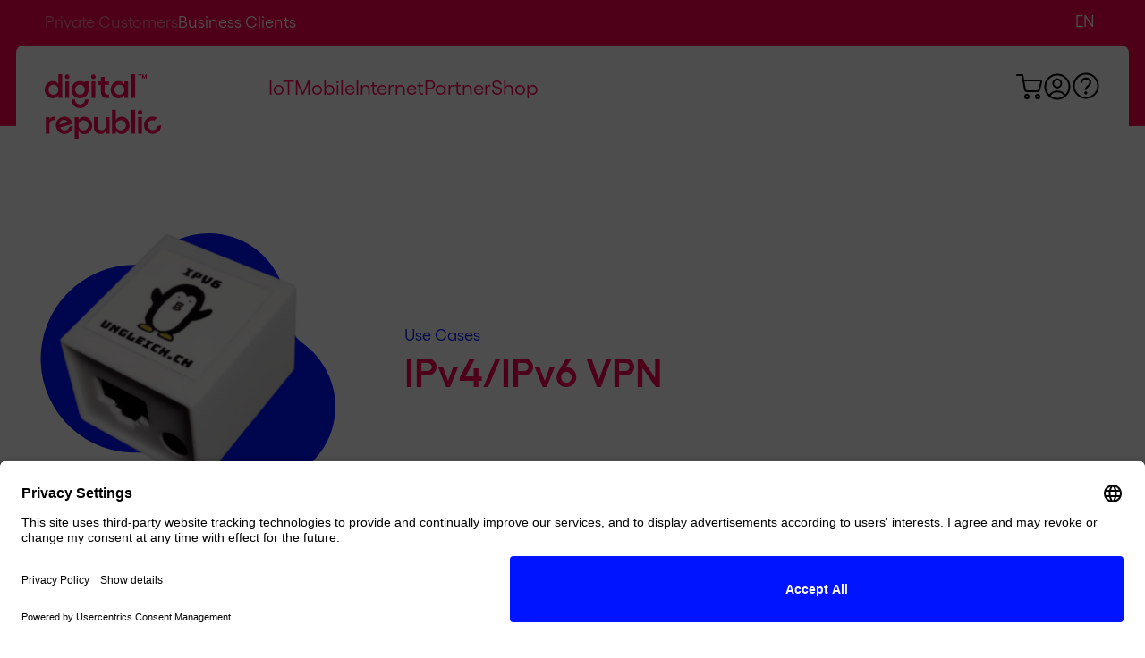

--- FILE ---
content_type: text/html; charset=UTF-8
request_url: https://digitalrepublic.ch/en/usecases/ipv4-ipv6-vpn/
body_size: 15865
content:
<!doctype html><html lang="en-US"><head> <script>
var gform;gform||(document.addEventListener("gform_main_scripts_loaded",function(){gform.scriptsLoaded=!0}),document.addEventListener("gform/theme/scripts_loaded",function(){gform.themeScriptsLoaded=!0}),window.addEventListener("DOMContentLoaded",function(){gform.domLoaded=!0}),gform={domLoaded:!1,scriptsLoaded:!1,themeScriptsLoaded:!1,isFormEditor:()=>"function"==typeof InitializeEditor,callIfLoaded:function(o){return!(!gform.domLoaded||!gform.scriptsLoaded||!gform.themeScriptsLoaded&&!gform.isFormEditor()||(gform.isFormEditor()&&console.warn("The use of gform.initializeOnLoaded() is deprecated in the form editor context and will be removed in Gravity Forms 3.1."),o(),0))},initializeOnLoaded:function(o){gform.callIfLoaded(o)||(document.addEventListener("gform_main_scripts_loaded",()=>{gform.scriptsLoaded=!0,gform.callIfLoaded(o)}),document.addEventListener("gform/theme/scripts_loaded",()=>{gform.themeScriptsLoaded=!0,gform.callIfLoaded(o)}),window.addEventListener("DOMContentLoaded",()=>{gform.domLoaded=!0,gform.callIfLoaded(o)}))},hooks:{action:{},filter:{}},addAction:function(o,r,e,t){gform.addHook("action",o,r,e,t)},addFilter:function(o,r,e,t){gform.addHook("filter",o,r,e,t)},doAction:function(o){gform.doHook("action",o,arguments)},applyFilters:function(o){return gform.doHook("filter",o,arguments)},removeAction:function(o,r){gform.removeHook("action",o,r)},removeFilter:function(o,r,e){gform.removeHook("filter",o,r,e)},addHook:function(o,r,e,t,n){null==gform.hooks[o][r]&&(gform.hooks[o][r]=[]);var d=gform.hooks[o][r];null==n&&(n=r+"_"+d.length),gform.hooks[o][r].push({tag:n,callable:e,priority:t=null==t?10:t})},doHook:function(r,o,e){var t;if(e=Array.prototype.slice.call(e,1),null!=gform.hooks[r][o]&&((o=gform.hooks[r][o]).sort(function(o,r){return o.priority-r.priority}),o.forEach(function(o){"function"!=typeof(t=o.callable)&&(t=window[t]),"action"==r?t.apply(null,e):e[0]=t.apply(null,e)})),"filter"==r)return e[0]},removeHook:function(o,r,t,n){var e;null!=gform.hooks[o][r]&&(e=(e=gform.hooks[o][r]).filter(function(o,r,e){return!!(null!=n&&n!=o.tag||null!=t&&t!=o.priority)}),gform.hooks[o][r]=e)}});
</script>
<meta charset="UTF-8" /><meta name="viewport" content="width=device-width, initial-scale=1.0, minimum-scale=1.0, viewport-fit=cover" /><meta http-equiv="X-UA-Compatible" content="IE=edge" /><link rel="pingback" href="https://digitalrepublic.ch/xmlrpc.php" /> <script id="usercentrics-cmp" src="https://app.usercentrics.eu/browser-ui/latest/loader.js" data-settings-id="MYg1Xdqhj5gUF0" async></script> <script type="text/javascript" src=https://try.abtasty.com/d7eb1ac8e3ffca15f7e3be7b5143b897.js async></script> <meta name='robots' content='index, follow, max-image-preview:large, max-snippet:-1, max-video-preview:-1' />  <script data-cfasync="false" data-pagespeed-no-defer>var gtm4wp_datalayer_name = "dataLayer";
	var dataLayer = dataLayer || [];</script> <link media="all" href="https://digitalrepublic.ch/wp-content/cache/autoptimize/css/autoptimize_68b3d6b6c3b129c0b09e34d40f588da2.css" rel="stylesheet"><link media="only screen and (max-width: 768px)" href="https://digitalrepublic.ch/wp-content/cache/autoptimize/css/autoptimize_6fe211f8bb15af76999ce9135805d7af.css" rel="stylesheet"><title>IPv4/IPv6 VPN - Digital Republic</title><meta name="description" content="Discover at Digital Republic how our IPv4 and IPv6 VPN solutions connect your data securely and seamlessly." /><link rel="canonical" href="https://digitalrepublic.ch/en/usecases/ipv4-ipv6-vpn/" /><meta property="og:locale" content="en_US" /><meta property="og:type" content="article" /><meta property="og:title" content="IPv4/IPv6 VPN" /><meta property="og:description" content="Discover at Digital Republic how our IPv4 and IPv6 VPN solutions connect your data securely and seamlessly." /><meta property="og:url" content="https://digitalrepublic.ch/en/usecases/ipv4-ipv6-vpn/" /><meta property="og:site_name" content="Digital Republic" /><meta property="article:modified_time" content="2024-02-16T16:04:51+00:00" /><meta property="og:image" content="https://digitalrepublic.ch/wp-content/uploads/2022/11/DR-Use-Cases-Viirb-opt.png" /><meta property="og:image:width" content="659" /><meta property="og:image:height" content="679" /><meta property="og:image:type" content="image/png" /><meta name="twitter:card" content="summary_large_image" /><meta name="twitter:label1" content="Est. reading time" /><meta name="twitter:data1" content="1 minute" /> <script type="application/ld+json" class="yoast-schema-graph">{"@context":"https://schema.org","@graph":[{"@type":"WebPage","@id":"https://digitalrepublic.ch/en/usecases/ipv4-ipv6-vpn/","url":"https://digitalrepublic.ch/en/usecases/ipv4-ipv6-vpn/","name":"IPv4/IPv6 VPN - Digital Republic","isPartOf":{"@id":"https://digitalrepublic.ch/en/#website"},"primaryImageOfPage":{"@id":"https://digitalrepublic.ch/en/usecases/ipv4-ipv6-vpn/#primaryimage"},"image":{"@id":"https://digitalrepublic.ch/en/usecases/ipv4-ipv6-vpn/#primaryimage"},"thumbnailUrl":"https://digitalrepublic.ch/wp-content/uploads/2022/11/DR-Use-Cases-Viirb-opt.png","datePublished":"2022-11-18T16:55:45+00:00","dateModified":"2024-02-16T16:04:51+00:00","description":"Discover at Digital Republic how our IPv4 and IPv6 VPN solutions connect your data securely and seamlessly.","breadcrumb":{"@id":"https://digitalrepublic.ch/en/usecases/ipv4-ipv6-vpn/#breadcrumb"},"inLanguage":"en-US","potentialAction":[{"@type":"ReadAction","target":["https://digitalrepublic.ch/en/usecases/ipv4-ipv6-vpn/"]}]},{"@type":"ImageObject","inLanguage":"en-US","@id":"https://digitalrepublic.ch/en/usecases/ipv4-ipv6-vpn/#primaryimage","url":"https://digitalrepublic.ch/wp-content/uploads/2022/11/DR-Use-Cases-Viirb-opt.png","contentUrl":"https://digitalrepublic.ch/wp-content/uploads/2022/11/DR-Use-Cases-Viirb-opt.png","width":659,"height":679,"caption":"Viirb von ungleich"},{"@type":"BreadcrumbList","@id":"https://digitalrepublic.ch/en/usecases/ipv4-ipv6-vpn/#breadcrumb","itemListElement":[{"@type":"ListItem","position":1,"name":"Home","item":"https://digitalrepublic.ch/en/"},{"@type":"ListItem","position":2,"name":"IPv4/IPv6 VPN"}]},{"@type":"WebSite","@id":"https://digitalrepublic.ch/en/#website","url":"https://digitalrepublic.ch/en/","name":"Digital Republic","description":"Switzerland’s Mobile Internet Provider","publisher":{"@id":"https://digitalrepublic.ch/en/#organization"},"potentialAction":[{"@type":"SearchAction","target":{"@type":"EntryPoint","urlTemplate":"https://digitalrepublic.ch/en/?s={search_term_string}"},"query-input":{"@type":"PropertyValueSpecification","valueRequired":true,"valueName":"search_term_string"}}],"inLanguage":"en-US"},{"@type":"Organization","@id":"https://digitalrepublic.ch/en/#organization","name":"Digital Republic AG","alternateName":"DR","url":"https://digitalrepublic.ch/en/","logo":{"@type":"ImageObject","inLanguage":"en-US","@id":"https://digitalrepublic.ch/en/#/schema/logo/image/","url":"https://digitalrepublic.ch/wp-content/uploads/2024/12/DR-Logo-Blau.jpg","contentUrl":"https://digitalrepublic.ch/wp-content/uploads/2024/12/DR-Logo-Blau.jpg","width":696,"height":696,"caption":"Digital Republic AG"},"image":{"@id":"https://digitalrepublic.ch/en/#/schema/logo/image/"},"description":"Digital Republic ist ein Provider für Mobile, Home Internet und Daten-SIM-Karten in der Schweiz! Digital Republic liefert transparent und unkompliziert Konnektivität für den digitalen Alltag. Dabei bleibt Digital Republic ihren Werten Treu und gestaltet ihre Angebote frei, fair und fortschrittlich!","email":"info@digitalrepublic.ch","telephone":"+41 44 500 49 55","legalName":"Digital Republic AG","foundingDate":"2016-11-01","vatID":"CHE-214.835.236","numberOfEmployees":{"@type":"QuantitativeValue","minValue":"11","maxValue":"50"}}]}</script> <link rel="alternate" type="application/rss+xml" title="Digital Republic &raquo; Feed" href="https://digitalrepublic.ch/en/feed/" /> <script id="wpml-cookie-js-extra">var wpml_cookies = {"wp-wpml_current_language":{"value":"en","expires":1,"path":"/"}};
var wpml_cookies = {"wp-wpml_current_language":{"value":"en","expires":1,"path":"/"}};
//# sourceURL=wpml-cookie-js-extra</script> <script src="https://digitalrepublic.ch/wp-content/plugins/sitepress-multilingual-cms/res/js/cookies/language-cookie.js?ver=486900" id="wpml-cookie-js" defer data-wp-strategy="defer"></script> <script src="https://digitalrepublic.ch/wp-includes/js/jquery/jquery.min.js?ver=3.7.1" id="jquery-core-js"></script> <script src="https://digitalrepublic.ch/wp-includes/js/jquery/jquery-migrate.min.js?ver=3.4.1" id="jquery-migrate-js"></script> <script src="https://digitalrepublic.ch/wp-content/plugins/woocommerce/assets/js/jquery-blockui/jquery.blockUI.min.js?ver=2.7.0-wc.10.4.3" id="wc-jquery-blockui-js" defer data-wp-strategy="defer"></script> <script src="https://digitalrepublic.ch/wp-content/plugins/woocommerce/assets/js/js-cookie/js.cookie.min.js?ver=2.1.4-wc.10.4.3" id="wc-js-cookie-js" defer data-wp-strategy="defer"></script> <script id="woocommerce-js-extra">var woocommerce_params = {"ajax_url":"/wp-admin/admin-ajax.php?lang=en","wc_ajax_url":"/en/?wc-ajax=%%endpoint%%","i18n_password_show":"Show password","i18n_password_hide":"Hide password"};
//# sourceURL=woocommerce-js-extra</script> <script src="https://digitalrepublic.ch/wp-content/plugins/woocommerce/assets/js/frontend/woocommerce.min.js?ver=10.4.3" id="woocommerce-js" defer data-wp-strategy="defer"></script> <meta name="generator" content="WPML ver:4.8.6 stt:1,4,3;" />  <script>(function(w,d,s,l,i){w[l]=w[l]||[];w[l].push({'gtm.start':
		            new Date().getTime(),event:'gtm.js'});var f=d.getElementsByTagName(s)[0],
		        j=d.createElement(s),dl=l!='dataLayer'?'&l='+l:'';j.async=true;j.src=
		        'https://tracking.digitalrepublic.ch/gtm.js?id='+i+dl;f.parentNode.insertBefore(j,f);
		    })(window,document,'script','dataLayer','GTM-K5823H6');</script>    <script data-cfasync="false" data-pagespeed-no-defer>var dataLayer_content = {"pagePostType":"usecases","pagePostType2":"single-usecases","pageCategory":["unkategorisiert-en"],"pageAttributes":["it-netzwerk-en"],"pagePostAuthor":"Alfonso Matas"};
	dataLayer.push( dataLayer_content );</script> <script data-cfasync="false" data-pagespeed-no-defer>console.warn && console.warn("[GTM4WP] Google Tag Manager container code placement set to OFF !!!");
	console.warn && console.warn("[GTM4WP] Data layer codes are active but GTM container must be loaded using custom coding !!!");</script>  <noscript><style>.woocommerce-product-gallery{opacity:1 !important}</style></noscript><link rel="icon" href="https://digitalrepublic.ch/wp-content/uploads/2020/12/cropped-DR-favicon-32x32.png" sizes="32x32" /><link rel="icon" href="https://digitalrepublic.ch/wp-content/uploads/2020/12/cropped-DR-favicon-192x192.png" sizes="192x192" /><link rel="apple-touch-icon" href="https://digitalrepublic.ch/wp-content/uploads/2020/12/cropped-DR-favicon-180x180.png" /><meta name="msapplication-TileImage" content="https://digitalrepublic.ch/wp-content/uploads/2020/12/cropped-DR-favicon-270x270.png" /><link rel="preload" href="/wp-content/themes/digital-republic-relaunch/resources/assets/fonts/Gellix-Regular.woff2" as="font" type="font/woff2" crossorigin=""><link rel="preload" href="/wp-content/themes/digital-republic-relaunch/resources/assets/fonts/Gellix-SemiBold.woff2" as="font" type="font/woff2" crossorigin=""><link rel="preload" href="/wp-content/themes/digital-republic-relaunch/dist/scripts/preload.js?ver=26.0122.1246" as="script"></head><body class="wp-singular usecases-template-default single single-usecases postid-111590 wp-embed-responsive wp-theme-digital-republic-relaunch woocommerce-block-theme-has-button-styles theme-digital-republic-relaunch woocommerce-no-js dr-datalayer-events lang-en" data-area="cf_gk"><div id="page" class="site pagetype--business"><header class="header "><nav class="navigation"><div class="menu__mobile"><div class="menu__mobile__wrapper"><ul id="menu-primary-menue-uebersetzt-en" class="menu__mobile__list navmenu--private"><li id="menu-item-171075" class="menu-item menu-item-type-post_type menu-item-object-page menu-item-171075"><a href="https://digitalrepublic.ch/en/mobile/">Mobile</a></li><li id="menu-item-171077" class="menu-item menu-item-type-post_type menu-item-object-page menu-item-171077"><a href="https://digitalrepublic.ch/en/internet/">Home</a></li><li id="menu-item-171076" class="menu-item menu-item-type-post_type menu-item-object-page menu-item-171076"><a href="https://digitalrepublic.ch/en/smart-devices/">Data</a></li><li id="menu-item-171044" class="menu-item menu-item-type-post_type menu-item-object-page menu-item-171044"><a href="https://digitalrepublic.ch/en/shop/">Shop</a></li><li id="menu-item-171078" class="menu-item menu-item-type-post_type menu-item-object-page menu-item-171078"><a href="https://digitalrepublic.ch/en/about-us/">About Us</a></li></ul><ul id="menu-primary-menu-business-en" class="menu__mobile__list navmenu--business"><li id="menu-item-171080" class="menu-item menu-item-type-post_type menu-item-object-page menu-item-171080"><a href="https://digitalrepublic.ch/en/business-clients-iot/">IoT</a></li><li id="menu-item-171079" class="menu-item menu-item-type-post_type menu-item-object-page menu-item-171079"><a href="https://digitalrepublic.ch/en/business-clients-mobile/">Mobile</a></li><li id="menu-item-171081" class="menu-item menu-item-type-post_type menu-item-object-page menu-item-171081"><a href="https://digitalrepublic.ch/en/business-clients-internet/">Internet</a></li><li id="menu-item-114703" class="menu-item menu-item-type-post_type menu-item-object-page menu-item-114703"><a href="https://digitalrepublic.ch/en/business-clients-partner/">Partner</a></li><li id="menu-item-171082" class="menu-item menu-item-type-post_type menu-item-object-page menu-item-171082"><a href="https://digitalrepublic.ch/en/shop/">Shop</a></li></ul><ul class="menu__mobile__area"><li class="topbar__menu-item topbar__menu-item--private"> <a href="https://digitalrepublic.ch/en/" aria-current="page"> Private Customers </a></li><li class="topbar__menu-item topbar__menu-item--business"> <a href="https://digitalrepublic.ch/en/business-clients/" aria-current="page"> Business Clients </a></li></ul><div class="wpml-ls-statics-shortcode_actions wpml-ls wpml-ls-legacy-list-horizontal"><ul role="menu"><li class="wpml-ls-slot-shortcode_actions wpml-ls-item wpml-ls-item-de wpml-ls-first-item wpml-ls-item-legacy-list-horizontal" role="none"> <a href="https://digitalrepublic.ch/de/usecases/ipv4-ipv6-vpn/" class="wpml-ls-link" role="menuitem"  aria-label="Switch to DE" title="Switch to DE" > <span class="wpml-ls-native" lang="de">DE</span></a></li><li class="wpml-ls-slot-shortcode_actions wpml-ls-item wpml-ls-item-en wpml-ls-current-language wpml-ls-item-legacy-list-horizontal" role="none"> <a href="https://digitalrepublic.ch/en/usecases/ipv4-ipv6-vpn/" class="wpml-ls-link" role="menuitem" > <span class="wpml-ls-native" role="menuitem">EN</span></a></li><li class="wpml-ls-slot-shortcode_actions wpml-ls-item wpml-ls-item-fr wpml-ls-last-item wpml-ls-item-legacy-list-horizontal" role="none"> <a href="https://digitalrepublic.ch/fr/usecases/ipv4-ipv6-vpn/" class="wpml-ls-link" role="menuitem"  aria-label="Switch to FR" title="Switch to FR" > <span class="wpml-ls-native" lang="fr">FR</span></a></li></ul></div></div></div><div class="topbar bg"><div class="container container--wide"><div class="topbar__wrapper"><div class="topbar__links"><ul class="topbar__menu"><li class="topbar__menu-item topbar__menu-item--private"> <a href="https://digitalrepublic.ch/en/" aria-current="page"> Private Customers </a></li><li class="topbar__menu-item topbar__menu-item--business"> <a href="https://digitalrepublic.ch/en/business-clients/" aria-current="page"> Business Clients </a></li></ul></div><div class="topbar__lang"><div class="wpml-ls-statics-shortcode_actions wpml-ls wpml-ls-legacy-list-horizontal"><ul role="menu"><li class="wpml-ls-slot-shortcode_actions wpml-ls-item wpml-ls-item-de wpml-ls-first-item wpml-ls-item-legacy-list-horizontal" role="none"> <a href="https://digitalrepublic.ch/de/usecases/ipv4-ipv6-vpn/" class="wpml-ls-link" role="menuitem"  aria-label="Switch to DE" title="Switch to DE" > <span class="wpml-ls-native" lang="de">DE</span></a></li><li class="wpml-ls-slot-shortcode_actions wpml-ls-item wpml-ls-item-en wpml-ls-current-language wpml-ls-item-legacy-list-horizontal" role="none"> <a href="https://digitalrepublic.ch/en/usecases/ipv4-ipv6-vpn/" class="wpml-ls-link" role="menuitem" > <span class="wpml-ls-native" role="menuitem">EN</span></a></li><li class="wpml-ls-slot-shortcode_actions wpml-ls-item wpml-ls-item-fr wpml-ls-last-item wpml-ls-item-legacy-list-horizontal" role="none"> <a href="https://digitalrepublic.ch/fr/usecases/ipv4-ipv6-vpn/" class="wpml-ls-link" role="menuitem"  aria-label="Switch to FR" title="Switch to FR" > <span class="wpml-ls-native" lang="fr">FR</span></a></li></ul></div></div></div></div></div><div class="navigation__header"><div class="container container--wide"><div class="menu__hero"><div class="menu__menu"><figure class="logo"> <a class="logo__link" href="https://digitalrepublic.ch/en/business-clients/" data-private="https://digitalrepublic.ch/en/" data-business="https://digitalrepublic.ch/en/business-clients/" aria-label="Home"> <svg width="130" height="73" viewBox="0 0 130 73" fill="none" xmlns="http://www.w3.org/2000/svg"> <path fill-rule="evenodd" clip-rule="evenodd" d="M15.32 23.3028C14.0357 25.61 11.7423 26.9482 8.8067 26.9482C3.94467 26.9482 0 22.6106 0 17.2579C0 11.9052 3.8988 7.61378 8.8067 7.61378C11.7423 7.61378 13.9898 8.95196 15.32 11.2592V0H19.5399V26.579H15.32V23.3028ZM15.3659 17.2579C15.3659 14.074 12.9348 11.6283 9.72406 11.6283C6.60502 11.6283 4.12814 14.1662 4.12814 17.2579C4.12814 20.4418 6.60502 22.9336 9.72406 22.9336C12.9348 22.9336 15.3659 20.488 15.3659 17.2579Z" fill="white"/> <path fill-rule="evenodd" clip-rule="evenodd" d="M62.8395 19.5645C62.8395 24.2712 65.5457 26.763 69.628 26.763C70.316 26.763 71.2334 26.6707 71.8755 26.5323V22.61C71.4627 22.7023 70.9581 22.7485 70.4995 22.7485C68.4813 22.7485 67.0135 21.7794 67.0135 19.4261V11.9969H71.8296V7.98234H67.0135V3.04492H62.7936V8.02849H59.3076V12.043H62.7936V19.5645H62.8395Z" fill="white"/> <path fill-rule="evenodd" clip-rule="evenodd" d="M89.0758 23.3023C87.7915 25.6095 85.4981 26.9477 82.5626 26.9477C77.6547 26.9477 73.7559 22.6101 73.7559 17.2574C73.7559 11.9047 77.6547 7.61328 82.5626 7.61328C85.4981 7.61328 87.7457 8.95146 89.0758 11.2587V7.98243H93.2957V26.5785H89.0758V23.3023ZM89.1217 17.2574C89.1217 14.0735 86.6907 11.6278 83.4799 11.6278C80.3609 11.6278 77.884 14.1657 77.884 17.2574C77.884 20.4413 80.3609 22.9331 83.4799 22.9331C86.6907 22.9331 89.1217 20.4875 89.1217 17.2574Z" fill="white"/> <rect x="96.9658" width="4.17402" height="26.579" fill="white"/> <path fill-rule="evenodd" clip-rule="evenodd" d="M5.32049 50.3434V47.8977H1.14648V66.4477H5.32049V56.5267C5.32049 53.2043 7.52217 51.3124 10.1825 51.3124C10.7788 51.3124 11.421 51.4047 12.0173 51.5892V47.7131C11.4668 47.6209 10.8705 47.4824 10.2743 47.4824C8.11845 47.5286 6.42133 48.5899 5.32049 50.3434Z" fill="white"/> <path fill-rule="evenodd" clip-rule="evenodd" d="M23.8059 62.6628C26.0075 62.0629 27.4295 60.5401 27.3836 58.9251L31.3741 57.8176C31.7411 61.786 29.0348 65.2007 24.6774 66.4004C19.4943 67.8771 14.357 64.9238 12.8892 59.5711C11.4673 54.3568 14.4029 49.2348 19.5401 47.8044C24.3563 46.4662 29.2642 49.0964 30.6861 54.3107C30.8237 54.7721 30.9154 55.3259 30.9613 55.695L17.2467 59.4788C18.4393 62.2013 20.7786 63.4934 23.8059 62.6628ZM25.8241 53.7108C24.9526 51.5882 22.705 50.4807 20.274 51.1729C17.8889 51.8651 16.5587 53.8492 16.5587 56.2949L25.8241 53.7108Z" fill="white"/> <path fill-rule="evenodd" clip-rule="evenodd" d="M37.7033 51.267C39.0335 48.9136 41.281 47.5293 44.2625 47.5293C49.1704 47.5293 53.0233 51.8207 53.0692 57.2657C53.0692 62.6184 49.1704 66.9098 44.2625 66.9098C41.281 66.9098 39.0335 65.5255 37.7033 63.1722V73.0009H33.5293V47.9446H37.7033V51.267ZM37.7033 57.1734C37.7033 60.3574 40.0885 62.803 43.3451 62.803C46.4641 62.803 48.941 60.3112 48.941 57.1734C48.941 53.9895 46.4641 51.4977 43.3451 51.4977C40.1343 51.4977 37.7033 53.9433 37.7033 57.1734Z" fill="white"/> <path fill-rule="evenodd" clip-rule="evenodd" d="M68.1602 57.9579C68.1602 60.8649 66.3714 62.7568 63.6193 62.7568C60.9131 62.7568 59.1242 60.8649 59.1242 57.9579V47.8984H54.9502V58.4654C54.9502 63.6797 57.8399 66.8637 62.6102 66.8637C65.0412 66.8637 66.9677 65.6639 68.1602 63.5413V66.4484H72.3801V47.8984H68.1602V57.9579Z" fill="white"/> <path fill-rule="evenodd" clip-rule="evenodd" d="M79.4894 51.2667C80.8196 48.9134 83.0672 47.5291 86.0486 47.5291C90.9565 47.5291 94.8553 51.7743 94.8553 57.1732C94.8553 62.5259 90.9565 66.8635 86.0486 66.8635C83.0672 66.8635 80.8196 65.4791 79.4894 63.1258V66.4482H75.3154V39.8691H79.4894V51.2667ZM79.4894 57.127C79.4894 60.3571 81.8746 62.8028 85.1312 62.8028C88.2503 62.8028 90.7272 60.311 90.7272 57.127C90.7272 53.9892 88.2503 51.4975 85.1312 51.4975C81.9205 51.4975 79.4894 53.9431 79.4894 57.127Z" fill="white"/> <rect x="96.9658" y="39.8691" width="4.17402" height="26.579" fill="white"/> <path fill-rule="evenodd" clip-rule="evenodd" d="M129.898 56.9872L125.77 58.1869C125.862 60.0789 124.348 61.8323 122.238 62.4322C119.303 63.2628 116.367 61.6016 115.496 58.5561C114.624 55.5106 116.184 52.5112 119.119 51.6345C120.45 51.2653 121.78 51.3576 122.789 51.8652C123.569 50.85 124.486 49.7426 125.403 48.6351C123.339 47.3431 120.633 46.9739 118.019 47.7122C112.835 49.235 109.992 54.4031 111.505 59.6636C113.019 64.9701 118.156 67.7849 123.339 66.2622C127.697 65.1086 130.586 61.1863 129.898 56.9872Z" fill="white"/> <path fill-rule="evenodd" clip-rule="evenodd" d="M49.0333 17.3035C49.0333 22.7947 44.8593 26.9477 39.4468 26.9477C34.0344 26.9477 29.9062 22.7947 29.9062 17.3035C29.9062 11.7663 34.0344 7.61328 39.4468 7.61328C41.465 7.61328 43.2998 8.16701 44.8134 9.18218V7.93629H49.0333V17.3035ZM44.8593 17.3035C44.8593 14.1196 42.52 11.674 39.4468 11.674C36.3737 11.674 34.0344 14.1196 34.0344 17.3035C34.0344 20.4413 36.3737 22.887 39.4468 22.887C42.4741 22.887 44.8593 20.4413 44.8593 17.3035Z" fill="white"/> <path fill-rule="evenodd" clip-rule="evenodd" d="M25.136 5.44475C26.5579 5.44475 27.7505 4.29115 27.7505 2.81454C27.7505 1.43022 26.5579 0.230469 25.136 0.230469C23.7141 0.230469 22.5674 1.43022 22.5674 2.81454C22.5674 4.24501 23.7141 5.44475 25.136 5.44475Z" fill="white"/> <rect x="23.0713" y="7.98242" width="4.17401" height="18.5499" fill="white"/> <path fill-rule="evenodd" clip-rule="evenodd" d="M54.4456 5.44475C55.8675 5.44475 57.0601 4.29115 57.0601 2.81454C57.0601 1.43022 55.8675 0.230469 54.4456 0.230469C53.0237 0.230469 51.877 1.43022 51.877 2.81454C51.877 4.24501 53.0237 5.44475 54.4456 5.44475Z" fill="white"/> <rect x="52.3818" y="7.98242" width="4.17401" height="18.5499" fill="white"/> <path fill-rule="evenodd" clip-rule="evenodd" d="M104.579 1.20023V0.277344H108.203V1.20023H106.873V4.84561H105.909V1.20023H104.579ZM111.459 3.41514L112.881 0.277344H113.89V4.84561H112.927V2.16925L111.78 4.84561H111.092L109.946 2.16925V4.84561H108.982V0.277344H110.129L111.459 3.41514Z" fill="white"/> <path fill-rule="evenodd" clip-rule="evenodd" d="M48.9874 28.332H44.9969C44.9969 31.4237 42.52 33.9155 39.4468 33.9155C36.3737 33.9155 33.8968 31.4237 33.8968 28.332H29.9062C29.9062 33.6386 34.172 37.93 39.4468 37.93C44.7217 37.9762 48.9874 33.6386 48.9874 28.332Z" fill="white"/> <path fill-rule="evenodd" clip-rule="evenodd" d="M106.552 45.3139C107.974 45.3139 109.167 44.1603 109.167 42.6837C109.167 41.2994 107.974 40.0996 106.552 40.0996C105.13 40.0996 103.984 41.2994 103.984 42.6837C103.938 44.1603 105.13 45.3139 106.552 45.3139Z" fill="white"/> <rect x="104.442" y="47.8984" width="4.17402" height="18.5499" fill="white"/> </svg> </a></figure><div class="menu__primary"><div class="menu-primary-menue-uebersetzt-en-container"><ul id="menu-primary-menue-uebersetzt-en-1" class="menu navmenu--private"><li class="menu-item menu-item-type-post_type menu-item-object-page menu-item-171075"><a href="https://digitalrepublic.ch/en/mobile/">Mobile</a></li><li class="menu-item menu-item-type-post_type menu-item-object-page menu-item-171077"><a href="https://digitalrepublic.ch/en/internet/">Home</a></li><li class="menu-item menu-item-type-post_type menu-item-object-page menu-item-171076"><a href="https://digitalrepublic.ch/en/smart-devices/">Data</a></li><li class="menu-item menu-item-type-post_type menu-item-object-page menu-item-171044"><a href="https://digitalrepublic.ch/en/shop/">Shop</a></li><li class="menu-item menu-item-type-post_type menu-item-object-page menu-item-171078"><a href="https://digitalrepublic.ch/en/about-us/">About Us</a></li></ul></div><div class="menu-primary-menu-business-en-container"><ul id="menu-primary-menu-business-en-1" class="menu navmenu--business"><li class="menu-item menu-item-type-post_type menu-item-object-page menu-item-171080"><a href="https://digitalrepublic.ch/en/business-clients-iot/">IoT</a></li><li class="menu-item menu-item-type-post_type menu-item-object-page menu-item-171079"><a href="https://digitalrepublic.ch/en/business-clients-mobile/">Mobile</a></li><li class="menu-item menu-item-type-post_type menu-item-object-page menu-item-171081"><a href="https://digitalrepublic.ch/en/business-clients-internet/">Internet</a></li><li class="menu-item menu-item-type-post_type menu-item-object-page menu-item-114703"><a href="https://digitalrepublic.ch/en/business-clients-partner/">Partner</a></li><li class="menu-item menu-item-type-post_type menu-item-object-page menu-item-171082"><a href="https://digitalrepublic.ch/en/shop/">Shop</a></li></ul></div></div><div class="menu__additional"> <a href="https://digitalrepublic.ch/en/cart/" class="menu__cart" aria-label="Go to shopping cart"> <i class="icon icon--cart"></i> <span class="menu__tooltip">Cart</span> </a> <a href="https://connect.digitalrepublic.ch/static/dr/#/welcome" class="menu__user" aria-label="Go to shopping cart" target="_blank"> <i class="icon icon--user"></i> <span class="menu__tooltip">Customer portal</span> </a> <a href="https://digitalrepublic.ch/en/private-customers-help/" class="menu__help navmenu--private" aria-label="Go to Helppage"> <i class="icon icon--question"></i> <span class="menu__tooltip">Help</span> </a> <a href="https://digitalrepublic.ch/en/business-clients-help/" class="menu__help navmenu--business" aria-label="Go to Helppage"> <i class="icon icon--question"></i> <span class="menu__tooltip">Help</span> </a> <button class="menu__toggle" aria-controls="primary-menu" aria-expanded="false" aria-label="Primary Menu"><div></div><div></div><div></div> </button></div></div></div></div></div></nav></header><main id="primary" class="site-main"><article id="post-111590" class="post-111590 usecases type-usecases status-publish has-post-thumbnail hentry usecases_categories-b2b-use-cases usecases_tags-it-network" data-color="blue"><div class="content-page"><section class="section usecases"><div class="usecases__head"><div class="container"><div class="usecases__head-wrapper"><div class="usecases__image"> <img loading="lazy" data-src="https://digitalrepublic.ch/wp-content/uploads/2022/11/DR-Use-Cases-Viirb-opt.png" data-srcset="https://digitalrepublic.ch/wp-content/uploads/2022/11/DR-Use-Cases-Viirb-opt-291x300.png 291w, https://digitalrepublic.ch/wp-content/uploads/2022/11/DR-Use-Cases-Viirb-opt-559x576.png 559w, https://digitalrepublic.ch/wp-content/uploads/2022/11/DR-Use-Cases-Viirb-opt-419x432.png 419w, https://digitalrepublic.ch/wp-content/uploads/2022/11/DR-Use-Cases-Viirb-opt-300x309.png 300w, https://digitalrepublic.ch/wp-content/uploads/2022/11/DR-Use-Cases-Viirb-opt-550x567.png 550w, https://digitalrepublic.ch/wp-content/uploads/2022/11/DR-Use-Cases-Viirb-opt-600x618.png 600w, https://digitalrepublic.ch/wp-content/uploads/2022/11/DR-Use-Cases-Viirb-opt.png 659w" class="" alt="Viirb von ungleich" width="659" height="679" fetchpriority="low" decoding="async" data-sizes="(min-width: 576px) 300px, 80vw"></div><div class="usecases__title-wrapper"><h2 class="usecases__subtitle h5">Use Cases</h2><h1 class="usecases__title entry-title"> <span>IPv4/IPv6 VPN</span></h1></div></div></div></div><div class="usecases__content single-post__content"><div class="block-wrapper block-wrapper--paragraph"><div class="container container--narrow"><p>Static IP addresses via the IPv6 network (e.g. for access to the company VPN) can now be implemented with simple plug &amp; play solutions. Together with a selected partner, Digital Republic delivers a suitable IPv6 solution.</p></div></div><div class="block-wrapper block-wrapper--heading"><div class="container container--narrow"><h2 class="wp-block-heading" id="h-statische-ip-adressen-das-geht-auch-via-mobilfunk">Static IP addresses also work via mobile communications!</h2></div></div><div class="block-wrapper block-wrapper--paragraph"><div class="container container--narrow"><p>No public, static IP addresses are normally assigned with data SIM cards. Nevertheless, more and more companies need an internal network with static IPs in order to be able to access the infrastructure securely from outside. With the help of an IPv6 network, all devices in a company can be equipped with a static IP address. As the successor to IPv4, IPv6 is the technology of the new Internet. Our customers can already migrate to the new protocol standard without much effort. This makes it easier for external employees to access the infrastructure.</p></div></div><div class="block-wrapper block-wrapper--paragraph"><div class="container container--narrow"><p>Digital Republic enables anyone to set up their own IPv6 network over the cellular network. The so-called VIIRB router from the company ungleich glarus AG takes over this task without the need for a great deal of technical know-how. All devices connected to the router receive their own static IP, which remains in place even if the connection is interrupted. The whole thing is rounded off by an integrated firewall, which protects the company&#8217;s infrastructure. &#13;
&#13;</p></div></div><div class="block-wrapper block-wrapper--heading"><div class="container container--narrow"><h2 class="wp-block-heading">Right speed for every application</h2></div></div><div class="block-wrapper block-wrapper--paragraph"><div class="container container--narrow"><p>Depending on which end device is to be connected to the IPv6 network, a different Digital Republic subscription can be used. If you want to connect an internal infrastructure to the IPv6 network, the Flat 300 subscription with maximum speed is ideal. For a sales representative who wants to access the network via VPN, a Flat 10 subscription is sufficient.</p></div></div><div class="block-wrapper block-wrapper--tags"><div class="container container--narrow"><div class="single-post__tags"> <a href="https://digitalrepublic.ch/en/usecases_categories/b2b-use-cases/?filter=it-network" rel="tag">IT &amp; Network</a></div></div></div><div class="block-wrapper block-wrapper--tags"><div class="container container--narrow"> <a href="https://digitalrepublic.ch/en/usecases_categories/b2b-use-cases/" class="button"> Back to overview </a></div></div><section class="section related-interviews"><div class="container container--narrow"><div class="related-interviews__wrapper"><div class="related-interviews__slider"><div class="swiper-wrapper"><div class="related-interviews__slide swiper-slide"><article id="post-73825" class="post post--wide launimation slideRight post-111590 usecases type-usecases status-publish has-post-thumbnail hentry usecases_categories-b2b-use-cases usecases_tags-it-network"><div class="post__wrap"> <a href="https://digitalrepublic.ch/en/interview/short-interview-with-nico-from-ungleich-glarus-ag/" title="To the article" rel="bookmark"><div class="post__image"> <img loading="lazy" data-src="https://digitalrepublic.ch/wp-content/uploads/2022/10/Nico-Schottelius-2x_1.png" data-srcset="https://digitalrepublic.ch/wp-content/uploads/2022/10/Nico-Schottelius-2x_1-300x300.png 300w, https://digitalrepublic.ch/wp-content/uploads/2022/10/Nico-Schottelius-2x_1-150x150.png 150w, https://digitalrepublic.ch/wp-content/uploads/2022/10/Nico-Schottelius-2x_1-12x12.png 12w, https://digitalrepublic.ch/wp-content/uploads/2022/10/Nico-Schottelius-2x_1-600x600.png 600w, https://digitalrepublic.ch/wp-content/uploads/2022/10/Nico-Schottelius-2x_1-100x100.png 100w, https://digitalrepublic.ch/wp-content/uploads/2022/10/Nico-Schottelius-2x_1.png 700w" class="" alt="" width="700" height="700" fetchpriority="low" decoding="async" data-sizes="238px"></div> </a><div class="post__content"><h3 class="post__title h3"> <a href="https://digitalrepublic.ch/en/interview/short-interview-with-nico-from-ungleich-glarus-ag/" title="To the article" rel="bookmark"> 5G trifft IPv6: Die Managed Services der ungleich glarus AG </a></h3><div class="post__read-more"> <a href="https://digitalrepublic.ch/en/interview/short-interview-with-nico-from-ungleich-glarus-ag/" rel="bookmark"> Read more </a></div></div></div></article></div></div></div><div class="related-interviews__pagination slider__pagination"></div></div></div></section><section id="b2bcontact" class="section      cta cta--reversed "><div class="container "><div class="cta__wrapper"><div class="cta__content launimation slideBottom"><h2 class="cta__heading "> Request a consultation without obligation</h2><p>Our team is at your disposal for a personal consultation. Simply choose how you want to contact us. Whether meeting, form or <a href="tel:0445179469">call</a>.</p> <a href="https://digitalrepublic.ch/en/b2b-form/" class="cta__button button button--outline button--blue" target="_self">Fill out form</a></div><div class="cta__image launimation slideLeft"> <img loading="lazy" data-src="https://digitalrepublic.ch/wp-content/uploads/2024/11/Antonio-Fluidform-Portrait.png" data-srcset="" class="" alt="Antonio in Fluidform" width="267" height="280" fetchpriority="low" decoding="async" data-sizes="(min-width: 1280px) 306px, 350px"></div></div></div></section></div></section></div></article></main></div><footer class="footer section bg bg--blue wave--top "><canvas class="wave"></canvas><div class="container container--wide"><div class="footer__top"><div class="footer__logo"> <svg width="130" height="73" viewBox="0 0 130 73" fill="none" xmlns="http://www.w3.org/2000/svg"> <path fill-rule="evenodd" clip-rule="evenodd" d="M15.32 23.3028C14.0357 25.61 11.7423 26.9482 8.8067 26.9482C3.94467 26.9482 0 22.6106 0 17.2579C0 11.9052 3.8988 7.61378 8.8067 7.61378C11.7423 7.61378 13.9898 8.95196 15.32 11.2592V0H19.5399V26.579H15.32V23.3028ZM15.3659 17.2579C15.3659 14.074 12.9348 11.6283 9.72406 11.6283C6.60502 11.6283 4.12814 14.1662 4.12814 17.2579C4.12814 20.4418 6.60502 22.9336 9.72406 22.9336C12.9348 22.9336 15.3659 20.488 15.3659 17.2579Z" fill="white"/> <path fill-rule="evenodd" clip-rule="evenodd" d="M62.8395 19.5645C62.8395 24.2712 65.5457 26.763 69.628 26.763C70.316 26.763 71.2334 26.6707 71.8755 26.5323V22.61C71.4627 22.7023 70.9581 22.7485 70.4995 22.7485C68.4813 22.7485 67.0135 21.7794 67.0135 19.4261V11.9969H71.8296V7.98234H67.0135V3.04492H62.7936V8.02849H59.3076V12.043H62.7936V19.5645H62.8395Z" fill="white"/> <path fill-rule="evenodd" clip-rule="evenodd" d="M89.0758 23.3023C87.7915 25.6095 85.4981 26.9477 82.5626 26.9477C77.6547 26.9477 73.7559 22.6101 73.7559 17.2574C73.7559 11.9047 77.6547 7.61328 82.5626 7.61328C85.4981 7.61328 87.7457 8.95146 89.0758 11.2587V7.98243H93.2957V26.5785H89.0758V23.3023ZM89.1217 17.2574C89.1217 14.0735 86.6907 11.6278 83.4799 11.6278C80.3609 11.6278 77.884 14.1657 77.884 17.2574C77.884 20.4413 80.3609 22.9331 83.4799 22.9331C86.6907 22.9331 89.1217 20.4875 89.1217 17.2574Z" fill="white"/> <rect x="96.9658" width="4.17402" height="26.579" fill="white"/> <path fill-rule="evenodd" clip-rule="evenodd" d="M5.32049 50.3434V47.8977H1.14648V66.4477H5.32049V56.5267C5.32049 53.2043 7.52217 51.3124 10.1825 51.3124C10.7788 51.3124 11.421 51.4047 12.0173 51.5892V47.7131C11.4668 47.6209 10.8705 47.4824 10.2743 47.4824C8.11845 47.5286 6.42133 48.5899 5.32049 50.3434Z" fill="white"/> <path fill-rule="evenodd" clip-rule="evenodd" d="M23.8059 62.6628C26.0075 62.0629 27.4295 60.5401 27.3836 58.9251L31.3741 57.8176C31.7411 61.786 29.0348 65.2007 24.6774 66.4004C19.4943 67.8771 14.357 64.9238 12.8892 59.5711C11.4673 54.3568 14.4029 49.2348 19.5401 47.8044C24.3563 46.4662 29.2642 49.0964 30.6861 54.3107C30.8237 54.7721 30.9154 55.3259 30.9613 55.695L17.2467 59.4788C18.4393 62.2013 20.7786 63.4934 23.8059 62.6628ZM25.8241 53.7108C24.9526 51.5882 22.705 50.4807 20.274 51.1729C17.8889 51.8651 16.5587 53.8492 16.5587 56.2949L25.8241 53.7108Z" fill="white"/> <path fill-rule="evenodd" clip-rule="evenodd" d="M37.7033 51.267C39.0335 48.9136 41.281 47.5293 44.2625 47.5293C49.1704 47.5293 53.0233 51.8207 53.0692 57.2657C53.0692 62.6184 49.1704 66.9098 44.2625 66.9098C41.281 66.9098 39.0335 65.5255 37.7033 63.1722V73.0009H33.5293V47.9446H37.7033V51.267ZM37.7033 57.1734C37.7033 60.3574 40.0885 62.803 43.3451 62.803C46.4641 62.803 48.941 60.3112 48.941 57.1734C48.941 53.9895 46.4641 51.4977 43.3451 51.4977C40.1343 51.4977 37.7033 53.9433 37.7033 57.1734Z" fill="white"/> <path fill-rule="evenodd" clip-rule="evenodd" d="M68.1602 57.9579C68.1602 60.8649 66.3714 62.7568 63.6193 62.7568C60.9131 62.7568 59.1242 60.8649 59.1242 57.9579V47.8984H54.9502V58.4654C54.9502 63.6797 57.8399 66.8637 62.6102 66.8637C65.0412 66.8637 66.9677 65.6639 68.1602 63.5413V66.4484H72.3801V47.8984H68.1602V57.9579Z" fill="white"/> <path fill-rule="evenodd" clip-rule="evenodd" d="M79.4894 51.2667C80.8196 48.9134 83.0672 47.5291 86.0486 47.5291C90.9565 47.5291 94.8553 51.7743 94.8553 57.1732C94.8553 62.5259 90.9565 66.8635 86.0486 66.8635C83.0672 66.8635 80.8196 65.4791 79.4894 63.1258V66.4482H75.3154V39.8691H79.4894V51.2667ZM79.4894 57.127C79.4894 60.3571 81.8746 62.8028 85.1312 62.8028C88.2503 62.8028 90.7272 60.311 90.7272 57.127C90.7272 53.9892 88.2503 51.4975 85.1312 51.4975C81.9205 51.4975 79.4894 53.9431 79.4894 57.127Z" fill="white"/> <rect x="96.9658" y="39.8691" width="4.17402" height="26.579" fill="white"/> <path fill-rule="evenodd" clip-rule="evenodd" d="M129.898 56.9872L125.77 58.1869C125.862 60.0789 124.348 61.8323 122.238 62.4322C119.303 63.2628 116.367 61.6016 115.496 58.5561C114.624 55.5106 116.184 52.5112 119.119 51.6345C120.45 51.2653 121.78 51.3576 122.789 51.8652C123.569 50.85 124.486 49.7426 125.403 48.6351C123.339 47.3431 120.633 46.9739 118.019 47.7122C112.835 49.235 109.992 54.4031 111.505 59.6636C113.019 64.9701 118.156 67.7849 123.339 66.2622C127.697 65.1086 130.586 61.1863 129.898 56.9872Z" fill="white"/> <path fill-rule="evenodd" clip-rule="evenodd" d="M49.0333 17.3035C49.0333 22.7947 44.8593 26.9477 39.4468 26.9477C34.0344 26.9477 29.9062 22.7947 29.9062 17.3035C29.9062 11.7663 34.0344 7.61328 39.4468 7.61328C41.465 7.61328 43.2998 8.16701 44.8134 9.18218V7.93629H49.0333V17.3035ZM44.8593 17.3035C44.8593 14.1196 42.52 11.674 39.4468 11.674C36.3737 11.674 34.0344 14.1196 34.0344 17.3035C34.0344 20.4413 36.3737 22.887 39.4468 22.887C42.4741 22.887 44.8593 20.4413 44.8593 17.3035Z" fill="white"/> <path fill-rule="evenodd" clip-rule="evenodd" d="M25.136 5.44475C26.5579 5.44475 27.7505 4.29115 27.7505 2.81454C27.7505 1.43022 26.5579 0.230469 25.136 0.230469C23.7141 0.230469 22.5674 1.43022 22.5674 2.81454C22.5674 4.24501 23.7141 5.44475 25.136 5.44475Z" fill="white"/> <rect x="23.0713" y="7.98242" width="4.17401" height="18.5499" fill="white"/> <path fill-rule="evenodd" clip-rule="evenodd" d="M54.4456 5.44475C55.8675 5.44475 57.0601 4.29115 57.0601 2.81454C57.0601 1.43022 55.8675 0.230469 54.4456 0.230469C53.0237 0.230469 51.877 1.43022 51.877 2.81454C51.877 4.24501 53.0237 5.44475 54.4456 5.44475Z" fill="white"/> <rect x="52.3818" y="7.98242" width="4.17401" height="18.5499" fill="white"/> <path fill-rule="evenodd" clip-rule="evenodd" d="M104.579 1.20023V0.277344H108.203V1.20023H106.873V4.84561H105.909V1.20023H104.579ZM111.459 3.41514L112.881 0.277344H113.89V4.84561H112.927V2.16925L111.78 4.84561H111.092L109.946 2.16925V4.84561H108.982V0.277344H110.129L111.459 3.41514Z" fill="white"/> <path fill-rule="evenodd" clip-rule="evenodd" d="M48.9874 28.332H44.9969C44.9969 31.4237 42.52 33.9155 39.4468 33.9155C36.3737 33.9155 33.8968 31.4237 33.8968 28.332H29.9062C29.9062 33.6386 34.172 37.93 39.4468 37.93C44.7217 37.9762 48.9874 33.6386 48.9874 28.332Z" fill="white"/> <path fill-rule="evenodd" clip-rule="evenodd" d="M106.552 45.3139C107.974 45.3139 109.167 44.1603 109.167 42.6837C109.167 41.2994 107.974 40.0996 106.552 40.0996C105.13 40.0996 103.984 41.2994 103.984 42.6837C103.938 44.1603 105.13 45.3139 106.552 45.3139Z" fill="white"/> <rect x="104.442" y="47.8984" width="4.17402" height="18.5499" fill="white"/> </svg></div><div class="footer__columns"><div class="menu-footer-menu-en-container"><ul id="menu-footer-menu-en" class="menu"><li id="menu-item-115353" class="menu-item menu-item-type-post_type menu-item-object-page menu-item-home menu-item-has-children menu-item-115353"><a href="https://digitalrepublic.ch/en/">Private Clients</a><ul class="sub-menu"><li id="menu-item-171046" class="menu-item menu-item-type-post_type menu-item-object-page menu-item-171046"><a href="https://digitalrepublic.ch/en/mobile/">Mobile</a></li><li id="menu-item-171047" class="menu-item menu-item-type-post_type menu-item-object-page menu-item-171047"><a href="https://digitalrepublic.ch/en/internet/">Internet</a></li><li id="menu-item-171048" class="menu-item menu-item-type-post_type menu-item-object-page menu-item-171048"><a href="https://digitalrepublic.ch/en/smart-devices/">Smart Devices</a></li><li id="menu-item-252702" class="menu-item menu-item-type-post_type menu-item-object-page menu-item-252702"><a href="https://digitalrepublic.ch/en/travel-esim/">Travel eSIM</a></li><li id="menu-item-308494" class="menu-item menu-item-type-post_type menu-item-object-page menu-item-308494"><a href="https://digitalrepublic.ch/en/fwb/">Friends with Benefits</a></li><li id="menu-item-171049" class="menu-item menu-item-type-taxonomy menu-item-object-usecases_categories menu-item-171049"><a href="https://digitalrepublic.ch/en/usecases_categories/private-customers-usecases/">Use Cases</a></li><li id="menu-item-115354" class="menu-item menu-item-type-post_type menu-item-object-page menu-item-115354"><a href="https://digitalrepublic.ch/en/private-customers-help/">Help</a></li></ul></li><li id="menu-item-115357" class="menu-item menu-item-type-post_type menu-item-object-page menu-item-has-children menu-item-115357"><a href="https://digitalrepublic.ch/en/business-clients/">Business Clients</a><ul class="sub-menu"><li id="menu-item-171050" class="menu-item menu-item-type-post_type menu-item-object-page menu-item-171050"><a href="https://digitalrepublic.ch/en/business-clients-iot/">IoT</a></li><li id="menu-item-171051" class="menu-item menu-item-type-post_type menu-item-object-page menu-item-171051"><a href="https://digitalrepublic.ch/en/business-clients-mobile/">Mobile</a></li><li id="menu-item-171052" class="menu-item menu-item-type-post_type menu-item-object-page menu-item-171052"><a href="https://digitalrepublic.ch/en/business-clients-internet/">Internet</a></li><li id="menu-item-115358" class="menu-item menu-item-type-post_type menu-item-object-page menu-item-115358"><a href="https://digitalrepublic.ch/en/business-clients-sim-management/">SIM Management</a></li><li id="menu-item-171053" class="menu-item menu-item-type-taxonomy menu-item-object-usecases_categories menu-item-171053"><a href="https://digitalrepublic.ch/en/usecases_categories/b2b-use-cases/">Use Cases</a></li><li id="menu-item-115359" class="menu-item menu-item-type-post_type menu-item-object-page menu-item-115359"><a href="https://digitalrepublic.ch/en/business-clients-partner/">Partner</a></li><li id="menu-item-115356" class="menu-item menu-item-type-post_type menu-item-object-page menu-item-115356"><a href="https://digitalrepublic.ch/en/business-clients-help/">Help</a></li><li id="menu-item-115360" class="menu-item menu-item-type-post_type menu-item-object-page menu-item-115360"><a href="https://digitalrepublic.ch/en/interviews/">Reference interviews</a></li></ul></li><li id="menu-item-171054" class="menu-item menu-item-type-custom menu-item-object-custom menu-item-has-children menu-item-171054"><a href="#">Digital Republic</a><ul class="sub-menu"><li id="menu-item-171055" class="menu-item menu-item-type-post_type menu-item-object-page menu-item-171055"><a href="https://digitalrepublic.ch/en/shop/">Shop</a></li><li id="menu-item-115364" class="menu-item menu-item-type-post_type menu-item-object-page menu-item-115364"><a href="https://digitalrepublic.ch/en/esim/">eSIM</a></li><li id="menu-item-171056" class="menu-item menu-item-type-post_type menu-item-object-page menu-item-171056"><a href="https://digitalrepublic.ch/en/about-us/">About Us</a></li><li id="menu-item-283486" class="menu-item menu-item-type-post_type menu-item-object-page menu-item-283486"><a href="https://digitalrepublic.ch/en/tariff-overview/">Tariff Overview</a></li><li id="menu-item-171057" class="menu-item menu-item-type-taxonomy menu-item-object-category menu-item-171057"><a href="https://digitalrepublic.ch/en/./news/">News</a></li><li id="menu-item-115368" class="menu-item menu-item-type-post_type menu-item-object-page menu-item-115368"><a href="https://digitalrepublic.ch/en/career-jobs/">Career</a></li><li id="menu-item-115370" class="menu-item menu-item-type-post_type menu-item-object-page menu-item-115370"><a href="https://digitalrepublic.ch/en/contact/">Contact</a></li><li id="menu-item-115369" class="menu-item menu-item-type-post_type menu-item-object-page menu-item-115369"><a href="https://digitalrepublic.ch/en/sustainability/">Sustainability</a></li></ul></li><li id="menu-item-171058" class="menu-item menu-item-type-custom menu-item-object-custom menu-item-171058"><a href="https://support.digitalrepublic.ch/">Supportcenter</a></li><li id="menu-item-171059" class="menu-item menu-item-type-custom menu-item-object-custom menu-item-171059"><a href="https://connect.digitalrepublic.ch/">Customer portal</a></li></ul></div></div></div><div class="footer__center"><div class="footer__tagline"> Mobile internet for everyone and everything</div><div class="footer__newsletter"><div class="nl-form"><h3 class="h5">Subscribe to our newsletter</h3><div class="nl-form__wrapper"><div class='gf_browser_chrome gform_wrapper gravity-theme gform-theme--no-framework' data-form-theme='gravity-theme' data-form-index='0' id='gform_wrapper_5' ><div id='gf_5' class='gform_anchor' tabindex='-1'></div><div class='gform_heading'><h2 class="gform_title">Newsletter Subscription</h2><p class='gform_description'></p></div><form method='post' enctype='multipart/form-data' target='gform_ajax_frame_5' id='gform_5'  action='/en/usecases/ipv4-ipv6-vpn/#gf_5' data-formid='5' novalidate><div class='gform-body gform_body'><div id='gform_fields_5' class='gform_fields top_label form_sublabel_below description_below validation_below'><div id="field_5_7" class="gfield gfield--type-honeypot gform_validation_container field_sublabel_below gfield--has-description field_description_below field_validation_below gfield_visibility_visible"  ><label class='gfield_label gform-field-label' for='input_5_7'>URL</label><div class='ginput_container'><input name='input_7' id='input_5_7' type='text' value='' autocomplete='new-password'/></div><div class='gfield_description' id='gfield_description_5_7'>This field is for validation purposes and should be left unchanged.</div></div><div id="field_5_6" class="gfield gfield--type-text gfield--width-third gfield_contains_required field_sublabel_below gfield--no-description field_description_below hidden_label field_validation_below gfield_visibility_visible"  ><label class='gfield_label gform-field-label' for='input_5_6'>First name<span class="gfield_required"><span class="gfield_required gfield_required_text">(Required)</span></span></label><div class='ginput_container ginput_container_text'><input name='input_6' id='input_5_6' type='text' value='' class='large'    placeholder='First name' aria-required="true" aria-invalid="false"   /></div></div><div data-fieldId="6" class="spacer gfield" style="grid-column: span 6;" data-groupId="27849ecf"></div><div id="field_5_1" class="gfield gfield--type-email gfield--width-two-thirds gfield_contains_required field_sublabel_below gfield--no-description field_description_below hidden_label field_validation_below gfield_visibility_visible"  ><label class='gfield_label gform-field-label' for='input_5_1'>e-mail<span class="gfield_required"><span class="gfield_required gfield_required_text">(Required)</span></span></label><div class='ginput_container ginput_container_email'> <input name='input_1' id='input_5_1' type='email' value='' class='large'   placeholder='Your e-mail address' aria-required="true" aria-invalid="false"  /></div></div><div id="field_5_3" class="gfield gfield--type-hidden gform_hidden field_sublabel_below gfield--no-description field_description_below field_validation_below gfield_visibility_visible"  ><div class='ginput_container ginput_container_text'><input name='input_3' id='input_5_3' type='hidden' class='gform_hidden'  aria-invalid="false" value='RJRUf3hIAqdA1VtM' /></div></div><div id="field_5_4" class="gfield gfield--type-hidden gfield--width-full gform_hidden field_sublabel_below gfield--no-description field_description_below field_validation_below gfield_visibility_visible"  ><div class='ginput_container ginput_container_text'><input name='input_4' id='input_5_4' type='hidden' class='gform_hidden'  aria-invalid="false" value='en' /></div></div></div></div><div class='gform-footer gform_footer top_label'> <button type="submit" id="gform_submit_button_5" class="gform_button button" onclick="gform.submission.handleButtonClick(this);" data-submission-type="submit">Submit</button> <input type='hidden' name='gform_ajax' value='form_id=5&amp;title=1&amp;description=1&amp;tabindex=0&amp;theme=gravity-theme&amp;styles=[]&amp;hash=00c2d18214180747f13ec3bb13501e41' /> <input type='hidden' class='gform_hidden' name='gform_submission_method' data-js='gform_submission_method_5' value='iframe' /> <input type='hidden' class='gform_hidden' name='gform_theme' data-js='gform_theme_5' id='gform_theme_5' value='gravity-theme' /> <input type='hidden' class='gform_hidden' name='gform_style_settings' data-js='gform_style_settings_5' id='gform_style_settings_5' value='[]' /> <input type='hidden' class='gform_hidden' name='is_submit_5' value='1' /> <input type='hidden' class='gform_hidden' name='gform_submit' value='5' /> <input type='hidden' class='gform_hidden' name='gform_currency' data-currency='EUR' value='ROawPilU6seE/HKFeMt2o2ACrR0P4Mg0sDjc9y7418RH861APHXIj46tvZcqkt01Pq1EnttIoMMYAFgM5Gh/okxX/Suoq4nwzSqWLE4otJufebU=' /> <input type='hidden' class='gform_hidden' name='gform_unique_id' value='' /> <input type='hidden' class='gform_hidden' name='state_5' value='WyJbXSIsImVmZjJlNmM4YmRmNTg3Njc2ZjdlOTE0NThmNWRmZWM4Il0=' /> <input type='hidden' autocomplete='off' class='gform_hidden' name='gform_target_page_number_5' id='gform_target_page_number_5' value='0' /> <input type='hidden' autocomplete='off' class='gform_hidden' name='gform_source_page_number_5' id='gform_source_page_number_5' value='1' /> <input type='hidden' name='gform_field_values' value='newsletter_token=RJRUf3hIAqdA1VtM&amp;newsletter_lang=en' /></div></form></div> <iframe style='display:none;width:0px;height:0px;' src='about:blank' name='gform_ajax_frame_5' id='gform_ajax_frame_5' title='This iframe contains the logic required to handle Ajax powered Gravity Forms.'></iframe> <script>gform.initializeOnLoaded( function() {gformInitSpinner( 5, 'https://digitalrepublic.ch/wp-content/plugins/gravityforms/images/spinner.svg', true );jQuery('#gform_ajax_frame_5').on('load',function(){var contents = jQuery(this).contents().find('*').html();var is_postback = contents.indexOf('GF_AJAX_POSTBACK') >= 0;if(!is_postback){return;}var form_content = jQuery(this).contents().find('#gform_wrapper_5');var is_confirmation = jQuery(this).contents().find('#gform_confirmation_wrapper_5').length > 0;var is_redirect = contents.indexOf('gformRedirect(){') >= 0;var is_form = form_content.length > 0 && ! is_redirect && ! is_confirmation;var mt = parseInt(jQuery('html').css('margin-top'), 10) + parseInt(jQuery('body').css('margin-top'), 10) + 100;if(is_form){jQuery('#gform_wrapper_5').html(form_content.html());if(form_content.hasClass('gform_validation_error')){jQuery('#gform_wrapper_5').addClass('gform_validation_error');} else {jQuery('#gform_wrapper_5').removeClass('gform_validation_error');}setTimeout( function() { /* delay the scroll by 50 milliseconds to fix a bug in chrome */ jQuery(document).scrollTop(jQuery('#gform_wrapper_5').offset().top - mt); }, 50 );if(window['gformInitDatepicker']) {gformInitDatepicker();}if(window['gformInitPriceFields']) {gformInitPriceFields();}var current_page = jQuery('#gform_source_page_number_5').val();gformInitSpinner( 5, 'https://digitalrepublic.ch/wp-content/plugins/gravityforms/images/spinner.svg', true );jQuery(document).trigger('gform_page_loaded', [5, current_page]);window['gf_submitting_5'] = false;}else if(!is_redirect){var confirmation_content = jQuery(this).contents().find('.GF_AJAX_POSTBACK').html();if(!confirmation_content){confirmation_content = contents;}jQuery('#gform_wrapper_5').replaceWith(confirmation_content);jQuery(document).scrollTop(jQuery('#gf_5').offset().top - mt);jQuery(document).trigger('gform_confirmation_loaded', [5]);window['gf_submitting_5'] = false;wp.a11y.speak(jQuery('#gform_confirmation_message_5').text());}else{jQuery('#gform_5').append(contents);if(window['gformRedirect']) {gformRedirect();}}jQuery(document).trigger("gform_pre_post_render", [{ formId: "5", currentPage: "current_page", abort: function() { this.preventDefault(); } }]);        if (event && event.defaultPrevented) {                return;        }        const gformWrapperDiv = document.getElementById( "gform_wrapper_5" );        if ( gformWrapperDiv ) {            const visibilitySpan = document.createElement( "span" );            visibilitySpan.id = "gform_visibility_test_5";            gformWrapperDiv.insertAdjacentElement( "afterend", visibilitySpan );        }        const visibilityTestDiv = document.getElementById( "gform_visibility_test_5" );        let postRenderFired = false;        function triggerPostRender() {            if ( postRenderFired ) {                return;            }            postRenderFired = true;            gform.core.triggerPostRenderEvents( 5, current_page );            if ( visibilityTestDiv ) {                visibilityTestDiv.parentNode.removeChild( visibilityTestDiv );            }        }        function debounce( func, wait, immediate ) {            var timeout;            return function() {                var context = this, args = arguments;                var later = function() {                    timeout = null;                    if ( !immediate ) func.apply( context, args );                };                var callNow = immediate && !timeout;                clearTimeout( timeout );                timeout = setTimeout( later, wait );                if ( callNow ) func.apply( context, args );            };        }        const debouncedTriggerPostRender = debounce( function() {            triggerPostRender();        }, 200 );        if ( visibilityTestDiv && visibilityTestDiv.offsetParent === null ) {            const observer = new MutationObserver( ( mutations ) => {                mutations.forEach( ( mutation ) => {                    if ( mutation.type === 'attributes' && visibilityTestDiv.offsetParent !== null ) {                        debouncedTriggerPostRender();                        observer.disconnect();                    }                });            });            observer.observe( document.body, {                attributes: true,                childList: false,                subtree: true,                attributeFilter: [ 'style', 'class' ],            });        } else {            triggerPostRender();        }    } );} );</script> </div></div></div></div><div class="footer__subfooter"><div class="socials"> <a class="socials__social socials__social--inverted" href="https://www.facebook.com/digitalrepublicconnect/" target="_blank" rel="nofollow" aria-label="facebook"> <i class="icon icon--facebook"></i> </a> <a class="socials__social socials__social--inverted" href="https://twitter.com/digitrep" target="_blank" rel="nofollow" aria-label="twitter"> <i class="icon icon--twitter"></i> </a> <a class="socials__social socials__social--inverted" href="https://instagram.com/digitalrepublic.ch" target="_blank" rel="nofollow" aria-label="instagram"> <i class="icon icon--instagram"></i> </a> <a class="socials__social socials__social--inverted" href="https://www.linkedin.com/company/digital-republic-ch" target="_blank" rel="nofollow" aria-label="linkedin"> <i class="icon icon--linkedin"></i> </a></div><div class="footer__subfooter__content"><ul><li><a href="https://digitalrepublic.ch/en/refund-policy/">Refund Policy</a></li><li><a href="https://digitalrepublic.ch/en/terms-conditions/">Terms &amp; Conditions</a></li><li><a href="https://digitalrepublic.ch/en/privacy/">Privacy Policy</a></li><li><a href="https://digitalrepublic.ch/en/imprint/">Imprint</a></li><li class="privacy-settings"><a href="#">Cookies</a></li></ul></div><div class="footer__subfooter__copy"> © 2026 Digital Republic AG</div></div></div></footer> <button class="back-to-top back-to-top--hidden" aria-label="Scroll up"> <i class="icon icon--arrow"></i> </button> <script type="text/javascript">var ajaxurl = "https://digitalrepublic.ch/wp-admin/admin-ajax.php"
  let frameworkLang = {
    street: 'Street name',
    house: 'House number',
  }
  let swissPostApi = '/home/digitalrepublic/webapps/digitalrepublic/wp-content/themes/digital-republic-relaunch/app/woo/swiss-post-autocomplete.php'</script> <div class="chatbot"></div> <script class="chatbot__script" data-usercentrics="Chat" defer srcset="https://static.zappr.ai/static/widget-pro/embed-v1.0.0.min.js"></script> <script srcset="https://digitalrepublic.ch/wp-content/themes/digital-republic-relaunch/dist/scripts/app.js?ver=26.0122.1246" id="framework_main" type="module"></script> <script type="speculationrules">{"prefetch":[{"source":"document","where":{"and":[{"href_matches":"/en/*"},{"not":{"href_matches":["/wp-*.php","/wp-admin/*","/wp-content/uploads/*","/wp-content/*","/wp-content/plugins/*","/wp-content/themes/digital-republic-relaunch/*","/en/*\\?(.+)"]}},{"not":{"selector_matches":"a[rel~=\"nofollow\"]"}},{"not":{"selector_matches":".no-prefetch, .no-prefetch a"}}]},"eagerness":"conservative"}]}</script> <script>window.dataLayer = window.dataLayer || []
    window.dataLayer.push({
      event: "virtual_page_view",
      page_location: window.location.href,
      page_title: document.title,
      page_type: "",
      page_referrer: document.referrer
    })</script> <script>(function () {
			var c = document.body.className;
			c = c.replace(/woocommerce-no-js/, 'woocommerce-js');
			document.body.className = c;
		})();</script> <script id="afl-wc-utm-public-js-extra">var afl_wc_utm_public = {"ajax_url":"https://digitalrepublic.ch/wp-admin/admin-ajax.php","action":"afl_wc_utm_view","nonce":"","cookie_prefix":"afl_wc_utm_","cookie_expiry":{"days":"90"},"cookie_renewal":"update","cookie_consent_category":"statistics","domain_info":{"domain":"digitalrepublic.ch","path":"/","mode":1},"last_touch_window":"1800","wp_consent_api_enabled":"","user_has_active_attribution":"0","attr_first_non_utm":"0","js_autorun":"1","consent_addon":"wp-consent-api","active_attribution":"0","js_merge_tag":"0","gtm_push":"0","cookie_force_reset_ts":"0","click_identifiers":["gclid","fbclid","msclkid"],"extra_params":[]};
//# sourceURL=afl-wc-utm-public-js-extra</script> <script src="https://digitalrepublic.ch/wp-content/plugins/afl-wc-utm/public/js/afl-wc-utm-public.min.js?ver=2.28.3" id="afl-wc-utm-public-js"></script> <script src="https://digitalrepublic.ch/wp-content/plugins/duracelltomi-google-tag-manager/dist/js/gtm4wp-form-move-tracker.js?ver=1.22.3" id="gtm4wp-form-move-tracker-js"></script> <script src="https://digitalrepublic.ch/wp-content/themes/digital-republic-relaunch/dist/scripts/preload.js?ver=26.0122.1246" id="framework-preload-js" data-wp-strategy="defer"></script> <script id="framework-preload-js-after">var framework_breakpoints = '[{"name":"xx-large","value":"1400"},{"name":"x-large","value":"1280"},{"name":"large","value":"990"},{"name":"medium","value":"768"},{"name":"small","value":"576"},{"name":"x-small","value":"350"}]';
//# sourceURL=framework-preload-js-after</script> <script id="cart-widget-js-extra">var actions = {"is_lang_switched":"1","force_reset":"0"};
//# sourceURL=cart-widget-js-extra</script> <script src="https://digitalrepublic.ch/wp-content/plugins/woocommerce-multilingual/res/js/cart_widget.min.js?ver=5.5.3.1" id="cart-widget-js" defer data-wp-strategy="defer"></script> <script src="https://digitalrepublic.ch/wp-content/plugins/woocommerce/assets/js/sourcebuster/sourcebuster.min.js?ver=10.4.3" id="sourcebuster-js-js"></script> <script id="wc-order-attribution-js-extra">var wc_order_attribution = {"params":{"lifetime":1.0e-5,"session":30,"base64":false,"ajaxurl":"https://digitalrepublic.ch/wp-admin/admin-ajax.php","prefix":"wc_order_attribution_","allowTracking":true},"fields":{"source_type":"current.typ","referrer":"current_add.rf","utm_campaign":"current.cmp","utm_source":"current.src","utm_medium":"current.mdm","utm_content":"current.cnt","utm_id":"current.id","utm_term":"current.trm","utm_source_platform":"current.plt","utm_creative_format":"current.fmt","utm_marketing_tactic":"current.tct","session_entry":"current_add.ep","session_start_time":"current_add.fd","session_pages":"session.pgs","session_count":"udata.vst","user_agent":"udata.uag"}};
//# sourceURL=wc-order-attribution-js-extra</script> <script src="https://digitalrepublic.ch/wp-content/plugins/woocommerce/assets/js/frontend/order-attribution.min.js?ver=10.4.3" id="wc-order-attribution-js"></script> <script src="https://digitalrepublic.ch/wp-includes/js/dist/dom-ready.min.js?ver=f77871ff7694fffea381" id="wp-dom-ready-js"></script> <script src="https://digitalrepublic.ch/wp-includes/js/dist/hooks.min.js?ver=dd5603f07f9220ed27f1" id="wp-hooks-js"></script> <script src="https://digitalrepublic.ch/wp-includes/js/dist/i18n.min.js?ver=c26c3dc7bed366793375" id="wp-i18n-js"></script> <script id="wp-i18n-js-after">wp.i18n.setLocaleData( { 'text direction\u0004ltr': [ 'ltr' ] } );
//# sourceURL=wp-i18n-js-after</script> <script src="https://digitalrepublic.ch/wp-includes/js/dist/a11y.min.js?ver=cb460b4676c94bd228ed" id="wp-a11y-js"></script> <script defer='defer' src="https://digitalrepublic.ch/wp-content/plugins/gravityforms/js/jquery.json.min.js?ver=2.9.26" id="gform_json-js"></script> <script id="gform_gravityforms-js-extra">var gform_i18n = {"datepicker":{"days":{"monday":"Mo","tuesday":"Tu","wednesday":"We","thursday":"Th","friday":"Fr","saturday":"Sa","sunday":"Su"},"months":{"january":"January","february":"February","march":"March","april":"April","may":"May","june":"June","july":"July","august":"August","september":"September","october":"October","november":"November","december":"December"},"firstDay":1,"iconText":"Select date"}};
var gf_legacy_multi = [];
var gform_gravityforms = {"strings":{"invalid_file_extension":"This type of file is not allowed. Must be one of the following:","delete_file":"Delete this file","in_progress":"in progress","file_exceeds_limit":"File exceeds size limit","illegal_extension":"This type of file is not allowed.","max_reached":"Maximum number of files reached","unknown_error":"There was a problem while saving the file on the server","currently_uploading":"Please wait for the uploading to complete","cancel":"Cancel","cancel_upload":"Cancel this upload","cancelled":"Cancelled","error":"Error","message":"Message"},"vars":{"images_url":"https://digitalrepublic.ch/wp-content/plugins/gravityforms/images"}};
var gf_global = {"gf_currency_config":{"name":"Euro","symbol_left":"","symbol_right":"&#8364;","symbol_padding":" ","thousand_separator":".","decimal_separator":",","decimals":2,"code":"EUR"},"base_url":"https://digitalrepublic.ch/wp-content/plugins/gravityforms","number_formats":[],"spinnerUrl":"https://digitalrepublic.ch/wp-content/plugins/gravityforms/images/spinner.svg","version_hash":"174e835fed11a3d449776e5c2c4a80ec","strings":{"newRowAdded":"New row added.","rowRemoved":"Row removed","formSaved":"The form has been saved.  The content contains the link to return and complete the form."}};
//# sourceURL=gform_gravityforms-js-extra</script> <script id="gform_gravityforms-js-before">
//# sourceURL=gform_gravityforms-js-before</script> <script defer='defer' src="https://digitalrepublic.ch/wp-content/plugins/gravityforms/js/gravityforms.min.js?ver=2.9.26" id="gform_gravityforms-js"></script> <script defer='defer' src="https://digitalrepublic.ch/wp-content/plugins/gravityforms/js/placeholders.jquery.min.js?ver=2.9.26" id="gform_placeholder-js"></script> <script defer='defer' src="https://digitalrepublic.ch/wp-content/plugins/gravityforms/assets/js/dist/utils.min.js?ver=48a3755090e76a154853db28fc254681" id="gform_gravityforms_utils-js"></script> <script defer='defer' src="https://digitalrepublic.ch/wp-content/plugins/gravityforms/assets/js/dist/vendor-theme.min.js?ver=4f8b3915c1c1e1a6800825abd64b03cb" id="gform_gravityforms_theme_vendors-js"></script> <script id="gform_gravityforms_theme-js-extra">var gform_theme_config = {"common":{"form":{"honeypot":{"version_hash":"174e835fed11a3d449776e5c2c4a80ec"},"ajax":{"ajaxurl":"https://digitalrepublic.ch/wp-admin/admin-ajax.php","ajax_submission_nonce":"a989891c46","i18n":{"step_announcement":"Step %1$s of %2$s, %3$s","unknown_error":"There was an unknown error processing your request. Please try again."}}}},"hmr_dev":"","public_path":"https://digitalrepublic.ch/wp-content/plugins/gravityforms/assets/js/dist/","config_nonce":"0993b8f1b1"};
//# sourceURL=gform_gravityforms_theme-js-extra</script> <script defer='defer' src="https://digitalrepublic.ch/wp-content/plugins/gravityforms/assets/js/dist/scripts-theme.min.js?ver=0183eae4c8a5f424290fa0c1616e522c" id="gform_gravityforms_theme-js"></script> <script>gform.initializeOnLoaded( function() { jQuery(document).on('gform_post_render', function(event, formId, currentPage){if(formId == 5) {if(typeof Placeholders != 'undefined'){
                        Placeholders.enable();
                    }} } );jQuery(document).on('gform_post_conditional_logic', function(event, formId, fields, isInit){} ) } );</script> <script>gform.initializeOnLoaded( function() {jQuery(document).trigger("gform_pre_post_render", [{ formId: "5", currentPage: "1", abort: function() { this.preventDefault(); } }]);        if (event && event.defaultPrevented) {                return;        }        const gformWrapperDiv = document.getElementById( "gform_wrapper_5" );        if ( gformWrapperDiv ) {            const visibilitySpan = document.createElement( "span" );            visibilitySpan.id = "gform_visibility_test_5";            gformWrapperDiv.insertAdjacentElement( "afterend", visibilitySpan );        }        const visibilityTestDiv = document.getElementById( "gform_visibility_test_5" );        let postRenderFired = false;        function triggerPostRender() {            if ( postRenderFired ) {                return;            }            postRenderFired = true;            gform.core.triggerPostRenderEvents( 5, 1 );            if ( visibilityTestDiv ) {                visibilityTestDiv.parentNode.removeChild( visibilityTestDiv );            }        }        function debounce( func, wait, immediate ) {            var timeout;            return function() {                var context = this, args = arguments;                var later = function() {                    timeout = null;                    if ( !immediate ) func.apply( context, args );                };                var callNow = immediate && !timeout;                clearTimeout( timeout );                timeout = setTimeout( later, wait );                if ( callNow ) func.apply( context, args );            };        }        const debouncedTriggerPostRender = debounce( function() {            triggerPostRender();        }, 200 );        if ( visibilityTestDiv && visibilityTestDiv.offsetParent === null ) {            const observer = new MutationObserver( ( mutations ) => {                mutations.forEach( ( mutation ) => {                    if ( mutation.type === 'attributes' && visibilityTestDiv.offsetParent !== null ) {                        debouncedTriggerPostRender();                        observer.disconnect();                    }                });            });            observer.observe( document.body, {                attributes: true,                childList: false,                subtree: true,                attributeFilter: [ 'style', 'class' ],            });        } else {            triggerPostRender();        }    } );</script> </body></html>
<!-- Dynamic page generated in 0.410 seconds. -->
<!-- Cached page generated by WP-Super-Cache on 2026-01-25 20:17:03 -->

<!-- Compression = gzip -->

--- FILE ---
content_type: text/css
request_url: https://digitalrepublic.ch/wp-content/cache/autoptimize/css/autoptimize_68b3d6b6c3b129c0b09e34d40f588da2.css
body_size: 66346
content:
img:is([sizes=auto i],[sizes^="auto," i]){contain-intrinsic-size:3000px 1500px}
/*! This file is auto-generated */
.wp-block-button__link{color:#fff;background-color:#32373c;border-radius:9999px;box-shadow:none;text-decoration:none;padding:calc(.667em + 2px) calc(1.333em + 2px);font-size:1.125em}.wp-block-file__button{background:#32373c;color:#fff;text-decoration:none}
:root{--woocommerce:#720eec;--wc-green:#7ad03a;--wc-red:#a00;--wc-orange:#ffba00;--wc-blue:#2ea2cc;--wc-primary:#720eec;--wc-primary-text:#fcfbfe;--wc-secondary:#e9e6ed;--wc-secondary-text:#515151;--wc-highlight:#958e09;--wc-highligh-text:#fff;--wc-content-bg:#fff;--wc-subtext:#767676;--wc-form-border-color:rgba(32,7,7,.8);--wc-form-border-radius:4px;--wc-form-border-width:1px}.woocommerce .woocommerce-error .button,.woocommerce .woocommerce-info .button,.woocommerce .woocommerce-message .button,.woocommerce-page .woocommerce-error .button,.woocommerce-page .woocommerce-info .button,.woocommerce-page .woocommerce-message .button{float:right}.woocommerce .col2-set,.woocommerce-page .col2-set{width:100%}.woocommerce .col2-set:after,.woocommerce .col2-set:before,.woocommerce-page .col2-set:after,.woocommerce-page .col2-set:before{content:" ";display:table}.woocommerce .col2-set:after,.woocommerce-page .col2-set:after{clear:both}.woocommerce .col2-set .col-1,.woocommerce-page .col2-set .col-1{float:left;width:48%}.woocommerce .col2-set .col-2,.woocommerce-page .col2-set .col-2{float:right;width:48%}.woocommerce img,.woocommerce-page img{height:auto;max-width:100%}.woocommerce #content div.product div.images,.woocommerce div.product div.images,.woocommerce-page #content div.product div.images,.woocommerce-page div.product div.images{float:left;width:48%}.woocommerce #content div.product div.thumbnails:after,.woocommerce #content div.product div.thumbnails:before,.woocommerce div.product div.thumbnails:after,.woocommerce div.product div.thumbnails:before,.woocommerce-page #content div.product div.thumbnails:after,.woocommerce-page #content div.product div.thumbnails:before,.woocommerce-page div.product div.thumbnails:after,.woocommerce-page div.product div.thumbnails:before{content:" ";display:table}.woocommerce #content div.product div.thumbnails:after,.woocommerce div.product div.thumbnails:after,.woocommerce-page #content div.product div.thumbnails:after,.woocommerce-page div.product div.thumbnails:after{clear:both}.woocommerce #content div.product div.thumbnails a,.woocommerce div.product div.thumbnails a,.woocommerce-page #content div.product div.thumbnails a,.woocommerce-page div.product div.thumbnails a{float:left;width:30.75%;margin-right:3.8%;margin-bottom:1em}.woocommerce #content div.product div.thumbnails a.last,.woocommerce div.product div.thumbnails a.last,.woocommerce-page #content div.product div.thumbnails a.last,.woocommerce-page div.product div.thumbnails a.last{margin-right:0}.woocommerce #content div.product div.thumbnails a.first,.woocommerce div.product div.thumbnails a.first,.woocommerce-page #content div.product div.thumbnails a.first,.woocommerce-page div.product div.thumbnails a.first{clear:both}.woocommerce #content div.product div.thumbnails.columns-1 a,.woocommerce div.product div.thumbnails.columns-1 a,.woocommerce-page #content div.product div.thumbnails.columns-1 a,.woocommerce-page div.product div.thumbnails.columns-1 a{width:100%;margin-right:0;float:none}.woocommerce #content div.product div.thumbnails.columns-2 a,.woocommerce div.product div.thumbnails.columns-2 a,.woocommerce-page #content div.product div.thumbnails.columns-2 a,.woocommerce-page div.product div.thumbnails.columns-2 a{width:48%}.woocommerce #content div.product div.thumbnails.columns-4 a,.woocommerce div.product div.thumbnails.columns-4 a,.woocommerce-page #content div.product div.thumbnails.columns-4 a,.woocommerce-page div.product div.thumbnails.columns-4 a{width:22.05%}.woocommerce #content div.product div.thumbnails.columns-5 a,.woocommerce div.product div.thumbnails.columns-5 a,.woocommerce-page #content div.product div.thumbnails.columns-5 a,.woocommerce-page div.product div.thumbnails.columns-5 a{width:16.9%}.woocommerce #content div.product div.summary,.woocommerce div.product div.summary,.woocommerce-page #content div.product div.summary,.woocommerce-page div.product div.summary{float:right;width:48%;clear:none}.woocommerce #content div.product .woocommerce-tabs,.woocommerce div.product .woocommerce-tabs,.woocommerce-page #content div.product .woocommerce-tabs,.woocommerce-page div.product .woocommerce-tabs{clear:both}.woocommerce #content div.product .woocommerce-tabs ul.tabs:after,.woocommerce #content div.product .woocommerce-tabs ul.tabs:before,.woocommerce div.product .woocommerce-tabs ul.tabs:after,.woocommerce div.product .woocommerce-tabs ul.tabs:before,.woocommerce-page #content div.product .woocommerce-tabs ul.tabs:after,.woocommerce-page #content div.product .woocommerce-tabs ul.tabs:before,.woocommerce-page div.product .woocommerce-tabs ul.tabs:after,.woocommerce-page div.product .woocommerce-tabs ul.tabs:before{content:" ";display:table}.woocommerce #content div.product .woocommerce-tabs ul.tabs:after,.woocommerce div.product .woocommerce-tabs ul.tabs:after,.woocommerce-page #content div.product .woocommerce-tabs ul.tabs:after,.woocommerce-page div.product .woocommerce-tabs ul.tabs:after{clear:both}.woocommerce #content div.product .woocommerce-tabs ul.tabs li,.woocommerce div.product .woocommerce-tabs ul.tabs li,.woocommerce-page #content div.product .woocommerce-tabs ul.tabs li,.woocommerce-page div.product .woocommerce-tabs ul.tabs li{display:inline-block}.woocommerce #content div.product #reviews .comment:after,.woocommerce #content div.product #reviews .comment:before,.woocommerce div.product #reviews .comment:after,.woocommerce div.product #reviews .comment:before,.woocommerce-page #content div.product #reviews .comment:after,.woocommerce-page #content div.product #reviews .comment:before,.woocommerce-page div.product #reviews .comment:after,.woocommerce-page div.product #reviews .comment:before{content:" ";display:table}.woocommerce #content div.product #reviews .comment:after,.woocommerce div.product #reviews .comment:after,.woocommerce-page #content div.product #reviews .comment:after,.woocommerce-page div.product #reviews .comment:after{clear:both}.woocommerce #content div.product #reviews .comment img,.woocommerce div.product #reviews .comment img,.woocommerce-page #content div.product #reviews .comment img,.woocommerce-page div.product #reviews .comment img{float:right;height:auto}.woocommerce ul.products,.woocommerce-page ul.products{clear:both}.woocommerce ul.products:after,.woocommerce ul.products:before,.woocommerce-page ul.products:after,.woocommerce-page ul.products:before{content:" ";display:table}.woocommerce ul.products:after,.woocommerce-page ul.products:after{clear:both}.woocommerce ul.products li.product,.woocommerce-page ul.products li.product{float:left;margin:0 3.8% 2.992em 0;padding:0;position:relative;width:22.05%;margin-left:0}.woocommerce ul.products li.first,.woocommerce-page ul.products li.first{clear:both}.woocommerce ul.products li.last,.woocommerce-page ul.products li.last{margin-right:0}.woocommerce ul.products.columns-1 li.product,.woocommerce-page ul.products.columns-1 li.product{width:100%;margin-right:0}.woocommerce ul.products.columns-2 li.product,.woocommerce-page ul.products.columns-2 li.product{width:48%}.woocommerce ul.products.columns-3 li.product,.woocommerce-page ul.products.columns-3 li.product{width:30.75%}.woocommerce ul.products.columns-5 li.product,.woocommerce-page ul.products.columns-5 li.product{width:16.95%}.woocommerce ul.products.columns-6 li.product,.woocommerce-page ul.products.columns-6 li.product{width:13.5%}.woocommerce-page.columns-1 ul.products li.product,.woocommerce.columns-1 ul.products li.product{width:100%;margin-right:0}.woocommerce-page.columns-2 ul.products li.product,.woocommerce.columns-2 ul.products li.product{width:48%}.woocommerce-page.columns-3 ul.products li.product,.woocommerce.columns-3 ul.products li.product{width:30.75%}.woocommerce-page.columns-5 ul.products li.product,.woocommerce.columns-5 ul.products li.product{width:16.95%}.woocommerce-page.columns-6 ul.products li.product,.woocommerce.columns-6 ul.products li.product{width:13.5%}.woocommerce .woocommerce-result-count,.woocommerce-page .woocommerce-result-count{float:left}.woocommerce .woocommerce-ordering,.woocommerce-page .woocommerce-ordering{float:right}.woocommerce .woocommerce-pagination ul.page-numbers:after,.woocommerce .woocommerce-pagination ul.page-numbers:before,.woocommerce-page .woocommerce-pagination ul.page-numbers:after,.woocommerce-page .woocommerce-pagination ul.page-numbers:before{content:" ";display:table}.woocommerce .woocommerce-pagination ul.page-numbers:after,.woocommerce-page .woocommerce-pagination ul.page-numbers:after{clear:both}.woocommerce .woocommerce-pagination ul.page-numbers li,.woocommerce-page .woocommerce-pagination ul.page-numbers li{display:inline-block}.woocommerce #content table.cart img,.woocommerce table.cart img,.woocommerce-page #content table.cart img,.woocommerce-page table.cart img{height:auto}.woocommerce #content table.cart td.actions,.woocommerce table.cart td.actions,.woocommerce-page #content table.cart td.actions,.woocommerce-page table.cart td.actions{text-align:right}.woocommerce #content table.cart td.actions .input-text,.woocommerce table.cart td.actions .input-text,.woocommerce-page #content table.cart td.actions .input-text,.woocommerce-page table.cart td.actions .input-text{width:80px}.woocommerce #content table.cart td.actions .coupon,.woocommerce table.cart td.actions .coupon,.woocommerce-page #content table.cart td.actions .coupon,.woocommerce-page table.cart td.actions .coupon{float:left}.woocommerce .cart-collaterals,.woocommerce-page .cart-collaterals{width:100%}.woocommerce .cart-collaterals:after,.woocommerce .cart-collaterals:before,.woocommerce-page .cart-collaterals:after,.woocommerce-page .cart-collaterals:before{content:" ";display:table}.woocommerce .cart-collaterals:after,.woocommerce-page .cart-collaterals:after{clear:both}.woocommerce .cart-collaterals .related,.woocommerce-page .cart-collaterals .related{width:30.75%;float:left}.woocommerce .cart-collaterals .cross-sells,.woocommerce-page .cart-collaterals .cross-sells{width:48%;float:left}.woocommerce .cart-collaterals .cross-sells ul.products,.woocommerce-page .cart-collaterals .cross-sells ul.products{float:none}.woocommerce .cart-collaterals .cross-sells ul.products li,.woocommerce-page .cart-collaterals .cross-sells ul.products li{width:48%}.woocommerce .cart-collaterals .shipping_calculator,.woocommerce-page .cart-collaterals .shipping_calculator{width:48%;clear:right;float:right}.woocommerce .cart-collaterals .shipping_calculator:after,.woocommerce .cart-collaterals .shipping_calculator:before,.woocommerce-page .cart-collaterals .shipping_calculator:after,.woocommerce-page .cart-collaterals .shipping_calculator:before{content:" ";display:table}.woocommerce .cart-collaterals .shipping_calculator:after,.woocommerce-page .cart-collaterals .shipping_calculator:after{clear:both}.woocommerce .cart-collaterals .shipping_calculator .col2-set .col-1,.woocommerce .cart-collaterals .shipping_calculator .col2-set .col-2,.woocommerce-page .cart-collaterals .shipping_calculator .col2-set .col-1,.woocommerce-page .cart-collaterals .shipping_calculator .col2-set .col-2{width:47%}.woocommerce .cart-collaterals .cart_totals,.woocommerce-page .cart-collaterals .cart_totals{float:right;width:48%}.woocommerce ul.cart_list li:after,.woocommerce ul.cart_list li:before,.woocommerce ul.product_list_widget li:after,.woocommerce ul.product_list_widget li:before,.woocommerce-page ul.cart_list li:after,.woocommerce-page ul.cart_list li:before,.woocommerce-page ul.product_list_widget li:after,.woocommerce-page ul.product_list_widget li:before{content:" ";display:table}.woocommerce ul.cart_list li:after,.woocommerce ul.product_list_widget li:after,.woocommerce-page ul.cart_list li:after,.woocommerce-page ul.product_list_widget li:after{clear:both}.woocommerce ul.cart_list li img,.woocommerce ul.product_list_widget li img,.woocommerce-page ul.cart_list li img,.woocommerce-page ul.product_list_widget li img{float:right;height:auto}.woocommerce form .form-row:after,.woocommerce form .form-row:before,.woocommerce-page form .form-row:after,.woocommerce-page form .form-row:before{content:" ";display:table}.woocommerce form .form-row:after,.woocommerce-page form .form-row:after{clear:both}.woocommerce form .form-row label,.woocommerce-page form .form-row label{display:block}.woocommerce form .form-row label.checkbox,.woocommerce-page form .form-row label.checkbox{display:inline}.woocommerce form .form-row select,.woocommerce-page form .form-row select{width:100%}.woocommerce form .form-row .input-text,.woocommerce-page form .form-row .input-text{box-sizing:border-box;width:100%}.woocommerce form .form-row-first,.woocommerce form .form-row-last,.woocommerce-page form .form-row-first,.woocommerce-page form .form-row-last{width:47%;overflow:visible}.woocommerce form .form-row-first,.woocommerce-page form .form-row-first{float:left}.woocommerce form .form-row-last,.woocommerce-page form .form-row-last{float:right}.woocommerce form .form-row-wide,.woocommerce-page form .form-row-wide{clear:both}.woocommerce form .password-input,.woocommerce-page form .password-input{display:flex;flex-direction:column;justify-content:center;position:relative}.woocommerce form .password-input input[type=password],.woocommerce-page form .password-input input[type=password]{padding-right:2.5rem}.woocommerce form .password-input input::-ms-reveal,.woocommerce-page form .password-input input::-ms-reveal{display:none}.woocommerce form .show-password-input,.woocommerce-page form .show-password-input{background-color:transparent;border-radius:0;border:0;color:var(--wc-form-color-text,#000);cursor:pointer;font-size:inherit;line-height:inherit;margin:0;padding:0;position:absolute;right:.7em;text-decoration:none;top:50%;transform:translateY(-50%);-moz-osx-font-smoothing:inherit;-webkit-appearance:none;-webkit-font-smoothing:inherit}.woocommerce form .show-password-input:before,.woocommerce-page form .show-password-input:before{background-repeat:no-repeat;background-size:cover;background-image:url('data:image/svg+xml,<svg width="20" height="20" viewBox="0 0 20 20" fill="none" xmlns="http://www.w3.org/2000/svg"><path d="M17.3 3.3C16.9 2.9 16.2 2.9 15.7 3.3L13.3 5.7C12.2437 5.3079 11.1267 5.1048 10 5.1C6.2 5.2 2.8 7.2 1 10.5C1.2 10.9 1.5 11.3 1.8 11.7C2.6 12.8 3.6 13.7 4.7 14.4L3 16.1C2.6 16.5 2.5 17.2 3 17.7C3.4 18.1 4.1 18.2 4.6 17.7L17.3 4.9C17.7 4.4 17.7 3.7 17.3 3.3ZM6.7 12.3L5.4 13.6C4.2 12.9 3.1 11.9 2.3 10.7C3.5 9 5.1 7.8 7 7.2C5.7 8.6 5.6 10.8 6.7 12.3ZM10.1 9C9.6 8.5 9.7 7.7 10.2 7.2C10.7 6.8 11.4 6.8 11.9 7.2L10.1 9ZM18.3 9.5C17.8 8.8 17.2 8.1 16.5 7.6L15.5 8.6C16.3 9.2 17 9.9 17.6 10.8C15.9 13.4 13 15 9.9 15H9.1L8.1 16C8.8 15.9 9.4 16 10 16C13.3 16 16.4 14.4 18.3 11.7C18.6 11.3 18.8 10.9 19.1 10.5C18.8 10.2 18.6 9.8 18.3 9.5ZM14 10L10 14C12.2 14 14 12.2 14 10Z" fill="%23111111"/></svg>');content:"";display:block;height:22px;width:22px}.woocommerce form .show-password-input.display-password:before,.woocommerce-page form .show-password-input.display-password:before{background-image:url('data:image/svg+xml,<svg width="20" height="20" viewBox="0 0 20 20" fill="none" xmlns="http://www.w3.org/2000/svg"><path d="M18.3 9.49999C15 4.89999 8.50002 3.79999 3.90002 7.19999C2.70002 8.09999 1.70002 9.29999 0.900024 10.6C1.10002 11 1.40002 11.4 1.70002 11.8C5.00002 16.4 11.3 17.4 15.9 14.2C16.8 13.5 17.6 12.8 18.3 11.8C18.6 11.4 18.8 11 19.1 10.6C18.8 10.2 18.6 9.79999 18.3 9.49999ZM10.1 7.19999C10.6 6.69999 11.4 6.69999 11.9 7.19999C12.4 7.69999 12.4 8.49999 11.9 8.99999C11.4 9.49999 10.6 9.49999 10.1 8.99999C9.60003 8.49999 9.60003 7.69999 10.1 7.19999ZM10 14.9C6.90002 14.9 4.00002 13.3 2.30002 10.7C3.50002 8.99999 5.10002 7.79999 7.00002 7.19999C6.30002 7.99999 6.00002 8.89999 6.00002 9.89999C6.00002 12.1 7.70002 14 10 14C12.2 14 14.1 12.3 14.1 9.99999V9.89999C14.1 8.89999 13.7 7.89999 13 7.19999C14.9 7.79999 16.5 8.99999 17.7 10.7C16 13.3 13.1 14.9 10 14.9Z" fill="%23111111"/></svg>')}.woocommerce #payment .form-row select,.woocommerce-page #payment .form-row select{width:auto}.woocommerce #payment .terms,.woocommerce #payment .wc-terms-and-conditions,.woocommerce-page #payment .terms,.woocommerce-page #payment .wc-terms-and-conditions{text-align:left;padding:0 1em 0 0;float:left}.woocommerce #payment #place_order,.woocommerce-page #payment #place_order{float:right}.woocommerce .woocommerce-billing-fields:after,.woocommerce .woocommerce-billing-fields:before,.woocommerce .woocommerce-shipping-fields:after,.woocommerce .woocommerce-shipping-fields:before,.woocommerce-page .woocommerce-billing-fields:after,.woocommerce-page .woocommerce-billing-fields:before,.woocommerce-page .woocommerce-shipping-fields:after,.woocommerce-page .woocommerce-shipping-fields:before{content:" ";display:table}.woocommerce .woocommerce-billing-fields:after,.woocommerce .woocommerce-shipping-fields:after,.woocommerce-page .woocommerce-billing-fields:after,.woocommerce-page .woocommerce-shipping-fields:after{clear:both}.woocommerce .woocommerce-terms-and-conditions,.woocommerce-page .woocommerce-terms-and-conditions{margin-bottom:1.618em;padding:1.618em}.woocommerce .woocommerce-oembed,.woocommerce-page .woocommerce-oembed{position:relative}.woocommerce-account .woocommerce-MyAccount-navigation{float:left;width:30%}.woocommerce-account .woocommerce-MyAccount-content{float:right;width:68%}.woocommerce-account .woocommerce-MyAccount-content mark{background-color:transparent;color:inherit;font-weight:700}.woocommerce-page.left-sidebar #content.twentyeleven{width:58.4%;margin:0 7.6%;float:right}.woocommerce-page.right-sidebar #content.twentyeleven{margin:0 7.6%;width:58.4%;float:left}.twentyfourteen .tfwc{padding:12px 10px 0;max-width:474px;margin:0 auto}.twentyfourteen .tfwc .product .entry-summary{padding:0!important;margin:0 0 1.618em!important}.twentyfourteen .tfwc div.product.hentry.has-post-thumbnail{margin-top:0}@media screen and (min-width:673px){.twentyfourteen .tfwc{padding-right:30px;padding-left:30px}}@media screen and (min-width:1040px){.twentyfourteen .tfwc{padding-right:15px;padding-left:15px}}@media screen and (min-width:1110px){.twentyfourteen .tfwc{padding-right:30px;padding-left:30px}}@media screen and (min-width:1218px){.twentyfourteen .tfwc{margin-right:54px}.full-width .twentyfourteen .tfwc{margin-right:auto}}.twentyfifteen .t15wc{padding-left:7.6923%;padding-right:7.6923%;padding-top:7.6923%;margin-bottom:7.6923%;background:#fff;box-shadow:0 0 1px rgba(0,0,0,.15)}.twentyfifteen .t15wc .page-title{margin-left:0}@media screen and (min-width:38.75em){.twentyfifteen .t15wc{margin-right:7.6923%;margin-left:7.6923%;margin-top:8.3333%}}@media screen and (min-width:59.6875em){.twentyfifteen .t15wc{margin-left:8.3333%;margin-right:8.3333%;padding:10%}.single-product .twentyfifteen .entry-summary{padding:0!important}}.twentysixteen .site-main{margin-right:7.6923%;margin-left:7.6923%}.twentysixteen .entry-summary{margin-right:0;margin-left:0}#content .twentysixteen div.product div.images,#content .twentysixteen div.product div.summary{width:46.42857%}@media screen and (min-width:44.375em){.twentysixteen .site-main{margin-right:23.0769%}}@media screen and (min-width:56.875em){.twentysixteen .site-main{margin-right:0;margin-left:0}.no-sidebar .twentysixteen .site-main{margin-right:15%;margin-left:15%}.no-sidebar .twentysixteen .entry-summary{margin-right:0;margin-left:0}}.rtl .woocommerce .col2-set .col-1,.rtl .woocommerce-page .col2-set .col-1{float:right}.rtl .woocommerce .col2-set .col-2,.rtl .woocommerce-page .col2-set .col-2{float:left}
@charset "UTF-8";:root{--woocommerce:#720eec;--wc-green:#7ad03a;--wc-red:#a00;--wc-orange:#ffba00;--wc-blue:#2ea2cc;--wc-primary:#720eec;--wc-primary-text:#fcfbfe;--wc-secondary:#e9e6ed;--wc-secondary-text:#515151;--wc-highlight:#958e09;--wc-highligh-text:#fff;--wc-content-bg:#fff;--wc-subtext:#767676;--wc-form-border-color:rgba(32,7,7,.8);--wc-form-border-radius:4px;--wc-form-border-width:1px}@keyframes spin{100%{transform:rotate(360deg)}}@font-face{font-family:star;src:url(//digitalrepublic.ch/wp-content/plugins/woocommerce/assets/css/../fonts/WooCommerce.woff2) format("woff2"),url(//digitalrepublic.ch/wp-content/plugins/woocommerce/assets/css/../fonts/WooCommerce.woff) format("woff"),url(//digitalrepublic.ch/wp-content/plugins/woocommerce/assets/css/../fonts/WooCommerce.ttf) format("truetype");font-weight:400;font-style:normal}@font-face{font-family:WooCommerce;src:url(//digitalrepublic.ch/wp-content/plugins/woocommerce/assets/css/../fonts/WooCommerce.woff2) format("woff2"),url(//digitalrepublic.ch/wp-content/plugins/woocommerce/assets/css/../fonts/WooCommerce.woff) format("woff"),url(//digitalrepublic.ch/wp-content/plugins/woocommerce/assets/css/../fonts/WooCommerce.ttf) format("truetype");font-weight:400;font-style:normal}.woocommerce form .form-row{padding:3px;margin:0 0 6px}.woocommerce form .form-row [placeholder]:focus::-webkit-input-placeholder{-webkit-transition:opacity .5s .5s ease;transition:opacity .5s .5s ease;opacity:0}.woocommerce form .form-row label{line-height:2}.woocommerce form .form-row label.hidden{visibility:hidden}.woocommerce form .form-row label.inline{display:inline}.woocommerce form .form-row .woocommerce-input-wrapper .description{background:#1e85be;color:#fff;border-radius:3px;padding:1em;margin:.5em 0 0;clear:both;display:none;position:relative}.woocommerce form .form-row .woocommerce-input-wrapper .description a{color:#fff;text-decoration:underline;border:0;box-shadow:none}.woocommerce form .form-row .woocommerce-input-wrapper .description:before{left:50%;top:0;margin-top:-4px;transform:translateX(-50%) rotate(180deg);content:"";position:absolute;border-width:4px 6px 0;border-style:solid;border-color:#1e85be transparent transparent;z-index:100;display:block}.woocommerce form .form-row .input-checkbox{display:inline;margin:-2px 8px 0 0;text-align:center;vertical-align:middle}.woocommerce form .form-row .input-text,.woocommerce form .form-row select{font-family:inherit;font-weight:400;letter-spacing:normal;padding:.5em;display:block;background-color:var(--wc-form-color-background,#fff);border:var(--wc-form-border-width) solid var(--wc-form-border-color);border-radius:var(--wc-form-border-radius);color:var(--wc-form-color-text,#000);box-sizing:border-box;width:100%;margin:0;line-height:normal;height:auto}.woocommerce form .form-row .input-text:focus,.woocommerce form .form-row select:focus{border-color:currentColor}.woocommerce form .form-row select{cursor:pointer;appearance:none;padding-right:3em;background-image:url([data-uri]);background-repeat:no-repeat;background-size:16px;background-position:calc(100% - .5em) 50%}.woocommerce form .form-row textarea{height:4em;line-height:1.5;box-shadow:none}.woocommerce form .form-row .required{color:var(--wc-red);font-weight:700;border:0!important;text-decoration:none;visibility:hidden}.woocommerce form .form-row .optional{visibility:visible}.woocommerce form .form-row.woocommerce-invalid label{color:var(--wc-red)}.woocommerce form .form-row.woocommerce-invalid input.input-text,.woocommerce form .form-row.woocommerce-invalid select{border-color:var(--wc-red)}.woocommerce form .form-row.woocommerce-invalid .select2-container:not(.select2-container--open) .select2-selection{border-color:var(--wc-red)}.woocommerce form .form-row.woocommerce-validated input.input-text,.woocommerce form .form-row.woocommerce-validated select{border-color:var(--wc-green)}.woocommerce form .form-row.woocommerce-validated .select2-container:not(.select2-container--open) .select2-selection{border-color:var(--wc-green)}.woocommerce form .form-row ::-webkit-input-placeholder{line-height:normal}.woocommerce form .form-row :-moz-placeholder{line-height:normal}.woocommerce form .form-row :-ms-input-placeholder{line-height:normal}.select2-container{width:100%}.select2-container .select2-selection--single{height:auto}.select2-container .select2-selection--single .select2-selection__rendered{padding:.5em;line-height:normal;box-sizing:border-box;color:var(--wc-form-color-text,#444);font-weight:400}.select2-container .select2-selection--single .select2-selection__placeholder{color:#999}.select2-container .select2-selection--single .select2-selection__arrow{position:absolute;top:2px;right:.5em;height:100%;width:16px}.select2-container .select2-selection--single .select2-selection__arrow b{border:none;display:block;background:url([data-uri]) no-repeat;background-size:16px;width:16px;height:16px;position:absolute;top:50%;left:0;margin:-8px 0 0}.select2-container .select2-dropdown,.select2-container .select2-selection{background-color:var(--wc-form-color-background,#fff);border:var(--wc-form-border-width,1px) solid var(--wc-form-border-color,#aaa);border-radius:var(--wc-form-border-radius,4px)}.select2-container.select2-container--open .select2-dropdown--above{border-bottom:none;border-bottom-left-radius:0;border-bottom-right-radius:0}.select2-container.select2-container--open .select2-dropdown--below{border-top:none;border-top-left-radius:0;border-top-right-radius:0}.select2-results__options{list-style:none;margin:0;padding:0}.select2-results__option{margin:0}.woocommerce-store-notice,p.demo_store{position:absolute;top:0;left:0;right:0;margin:0;width:100%;font-size:1em;padding:1em 0;text-align:center;background-color:#720eec;color:#fcfbfe;z-index:99998;box-shadow:0 1px 1em rgba(0,0,0,.2);display:none}.woocommerce-store-notice a,p.demo_store a{color:#fcfbfe;text-decoration:underline}.screen-reader-text{clip:rect(1px,1px,1px,1px);height:1px;overflow:hidden;position:absolute!important;width:1px;word-wrap:normal!important}.admin-bar p.demo_store{top:32px}.clear{clear:both}.woocommerce .blockUI.blockOverlay{position:relative}.woocommerce .blockUI.blockOverlay:before{height:1em;width:1em;display:block;position:absolute;top:50%;left:50%;margin-left:-.5em;margin-top:-.5em;content:"";animation:spin 1s ease-in-out infinite;background:url(//digitalrepublic.ch/wp-content/plugins/woocommerce/assets/css/../images/icons/loader.svg) center center;background-size:cover;line-height:1;text-align:center;font-size:2em;color:rgba(0,0,0,.75)}.woocommerce .loader:before{height:1em;width:1em;display:block;position:absolute;top:50%;left:50%;margin-left:-.5em;margin-top:-.5em;content:"";animation:spin 1s ease-in-out infinite;background:url(//digitalrepublic.ch/wp-content/plugins/woocommerce/assets/css/../images/icons/loader.svg) center center;background-size:cover;line-height:1;text-align:center;font-size:2em;color:rgba(0,0,0,.75)}.woocommerce a.remove{display:block;font-size:1.5em;height:1em;width:1em;text-align:center;line-height:1;border-radius:100%;color:var(--wc-red)!important;text-decoration:none;font-weight:700;border:0}.woocommerce a.remove:hover{color:#fff!important;background:var(--wc-red)}.woocommerce small.note{display:block;color:#767676;font-size:.857em;margin-top:10px}.woocommerce .woocommerce-breadcrumb{margin:0 0 1em;padding:0}.woocommerce .woocommerce-breadcrumb:after,.woocommerce .woocommerce-breadcrumb:before{content:" ";display:table}.woocommerce .woocommerce-breadcrumb:after{clear:both}.woocommerce .quantity .qty{width:3.631em;text-align:center}.woocommerce div.product{margin-bottom:0;position:relative}.woocommerce div.product .product_title{clear:none;margin-top:0;padding:0}.woocommerce div.product p.price ins,.woocommerce div.product span.price ins{background:inherit;font-weight:700;display:inline-block}.woocommerce div.product p.price del,.woocommerce div.product span.price del{opacity:.7;display:inline-block}.woocommerce div.product p.stock{font-size:.92em}.woocommerce div.product .woocommerce-product-rating{margin-bottom:1.618em}.woocommerce div.product div.images{margin-bottom:2em}.woocommerce div.product div.images img{display:block;width:100%;height:auto;box-shadow:none}.woocommerce div.product div.images div.thumbnails{padding-top:1em}.woocommerce div.product div.images.woocommerce-product-gallery{position:relative}.woocommerce div.product div.images .woocommerce-product-gallery__wrapper{transition:all cubic-bezier(.795,-.035,0,1) .5s;margin:0;padding:0}.woocommerce div.product div.images .woocommerce-product-gallery__wrapper .zoomImg{background-color:#fff;opacity:0}.woocommerce div.product div.images .woocommerce-product-gallery__image--placeholder{border:1px solid #f2f2f2}.woocommerce div.product div.images .woocommerce-product-gallery__image:nth-child(n+2){width:25%;display:inline-block}.woocommerce div.product div.images .woocommerce-product-gallery__image a{display:block;outline-offset:-2px}.woocommerce div.product div.images .woocommerce-product-gallery__trigger{background:#fff;border:none;box-sizing:content-box;border-radius:100%;cursor:pointer;font-size:2em;height:36px;padding:0;position:absolute;right:.5em;text-indent:-9999px;top:.5em;width:36px;z-index:99}.woocommerce div.product div.images .woocommerce-product-gallery__trigger:before{border:2px solid #000;border-radius:100%;box-sizing:content-box;content:"";display:block;height:10px;left:9px;top:9px;position:absolute;width:10px}.woocommerce div.product div.images .woocommerce-product-gallery__trigger:after{background:#000;border-radius:6px;box-sizing:content-box;content:"";display:block;height:8px;left:22px;position:absolute;top:19px;transform:rotate(-45deg);width:2px}.woocommerce div.product div.images .woocommerce-product-gallery__trigger span[aria-hidden=true]{border:0;clip-path:inset(50%);height:1px;left:50%;margin:-1px;overflow:hidden;position:absolute;top:50%;width:1px}.woocommerce div.product div.images .flex-control-thumbs{overflow:hidden;zoom:1;margin:0;padding:0}.woocommerce div.product div.images .flex-control-thumbs li{width:25%;float:left;margin:0;list-style:none}.woocommerce div.product div.images .flex-control-thumbs li img{cursor:pointer;opacity:.5;margin:0}.woocommerce div.product div.images .flex-control-thumbs li img.flex-active,.woocommerce div.product div.images .flex-control-thumbs li img:hover{opacity:1}.woocommerce div.product .woocommerce-product-gallery--columns-3 .flex-control-thumbs li:nth-child(3n+1){clear:left}.woocommerce div.product .woocommerce-product-gallery--columns-4 .flex-control-thumbs li:nth-child(4n+1){clear:left}.woocommerce div.product .woocommerce-product-gallery--columns-5 .flex-control-thumbs li:nth-child(5n+1){clear:left}.woocommerce div.product div.summary{margin-bottom:2em}.woocommerce div.product div.social{text-align:right;margin:0 0 1em}.woocommerce div.product div.social span{margin:0 0 0 2px}.woocommerce div.product div.social span span{margin:0}.woocommerce div.product div.social span .stButton .chicklets{padding-left:16px;width:0}.woocommerce div.product div.social iframe{float:left;margin-top:3px}.woocommerce div.product .woocommerce-tabs ul.tabs{list-style:none;padding:0 0 0 1em;margin:0 0 1.618em;overflow:hidden;position:relative}.woocommerce div.product .woocommerce-tabs ul.tabs li{border:1px solid #cfc8d8;background-color:#e9e6ed;color:#515151;display:inline-block;position:relative;z-index:0;border-radius:4px 4px 0 0;margin:0 -5px;padding:0 1em}.woocommerce div.product .woocommerce-tabs ul.tabs li a{display:inline-block;padding:.5em 0;font-weight:700;color:#515151;text-decoration:none}.woocommerce div.product .woocommerce-tabs ul.tabs li a:hover{text-decoration:none;color:#6b6b6b}.woocommerce div.product .woocommerce-tabs ul.tabs li.active{background:#fff;color:#515151;z-index:2;border-bottom-color:#fff}.woocommerce div.product .woocommerce-tabs ul.tabs li.active a{color:inherit;text-shadow:inherit}.woocommerce div.product .woocommerce-tabs ul.tabs li.active:before{box-shadow:2px 2px 0 #fff}.woocommerce div.product .woocommerce-tabs ul.tabs li.active:after{box-shadow:-2px 2px 0 #fff}.woocommerce div.product .woocommerce-tabs ul.tabs li:after,.woocommerce div.product .woocommerce-tabs ul.tabs li:before{border:1px solid #cfc8d8;position:absolute;bottom:-1px;width:5px;height:5px;content:" ";box-sizing:border-box}.woocommerce div.product .woocommerce-tabs ul.tabs li:before{left:-5px;border-bottom-right-radius:4px;border-width:0 1px 1px 0;box-shadow:2px 2px 0 #e9e6ed}.woocommerce div.product .woocommerce-tabs ul.tabs li:after{right:-5px;border-bottom-left-radius:4px;border-width:0 0 1px 1px;box-shadow:-2px 2px 0 #e9e6ed}.woocommerce div.product .woocommerce-tabs ul.tabs:before{position:absolute;content:" ";width:100%;bottom:0;left:0;border-bottom:1px solid #cfc8d8;z-index:1}.woocommerce div.product .woocommerce-tabs .panel{margin:0 0 2em;padding:0}.woocommerce div.product p.cart{margin-bottom:2em}.woocommerce div.product p.cart:after,.woocommerce div.product p.cart:before{content:" ";display:table}.woocommerce div.product p.cart:after{clear:both}.woocommerce div.product form.cart{margin-bottom:2em}.woocommerce div.product form.cart:after,.woocommerce div.product form.cart:before{content:" ";display:table}.woocommerce div.product form.cart:after{clear:both}.woocommerce div.product form.cart div.quantity{float:left;margin:0 4px 0 0}.woocommerce div.product form.cart table{border-width:0 0 1px}.woocommerce div.product form.cart table td{padding-left:0}.woocommerce div.product form.cart table div.quantity{float:none;margin:0}.woocommerce div.product form.cart table small.stock{display:block;float:none}.woocommerce div.product form.cart .variations{margin-bottom:1em;border:0;width:100%}.woocommerce div.product form.cart .variations td,.woocommerce div.product form.cart .variations th{border:0;line-height:2em;vertical-align:top}.woocommerce div.product form.cart .variations label{font-weight:700;text-align:left}.woocommerce div.product form.cart .variations select{max-width:100%;min-width:75%;display:inline-block;margin-right:1em;appearance:none;-webkit-appearance:none;-moz-appearance:none;padding-right:3em;background:url([data-uri]) no-repeat;background-size:16px;-webkit-background-size:16px;background-position:calc(100% - 12px) 50%;-webkit-background-position:calc(100% - 12px) 50%}.woocommerce div.product form.cart .variations td.label{padding-right:1em}.woocommerce div.product form.cart .woocommerce-variation-description p{margin-bottom:1em}.woocommerce div.product form.cart .reset_variations{visibility:hidden;font-size:.83em}.woocommerce div.product form.cart .wc-no-matching-variations{display:none}.woocommerce div.product form.cart .button{vertical-align:middle;float:left}.woocommerce div.product form.cart .group_table td.woocommerce-grouped-product-list-item__label{padding-right:1em;padding-left:1em}.woocommerce div.product form.cart .group_table td{vertical-align:top;padding-bottom:.5em;border:0}.woocommerce div.product form.cart .group_table td:first-child{width:4em;text-align:center}.woocommerce div.product form.cart .group_table .wc-grouped-product-add-to-cart-checkbox{display:inline-block;width:auto;margin:0 auto;transform:scale(1.5,1.5)}.woocommerce span.onsale{min-height:3.236em;min-width:3.236em;padding:.202em;font-size:1em;font-weight:700;position:absolute;text-align:center;line-height:3.236;top:-.5em;left:-.5em;margin:0;border-radius:100%;background-color:#958e09;color:#fff;font-size:.857em;z-index:9}.woocommerce .products ul,.woocommerce ul.products{margin:0 0 1em;padding:0;list-style:none outside;clear:both}.woocommerce .products ul:after,.woocommerce .products ul:before,.woocommerce ul.products:after,.woocommerce ul.products:before{content:" ";display:table}.woocommerce .products ul:after,.woocommerce ul.products:after{clear:both}.woocommerce .products ul li,.woocommerce ul.products li{list-style:none outside}.woocommerce ul.products li.product .onsale{top:0;right:0;left:auto;margin:-.5em -.5em 0 0}.woocommerce ul.products li.product .woocommerce-loop-category__title,.woocommerce ul.products li.product .woocommerce-loop-product__title,.woocommerce ul.products li.product h3{padding:.5em 0;margin:0;font-size:1em}.woocommerce ul.products li.product a{text-decoration:none}.woocommerce ul.products li.product a.woocommerce-loop-product__link{display:block}.woocommerce ul.products li.product a img{width:100%;height:auto;display:block;margin:0 0 1em;box-shadow:none}.woocommerce ul.products li.product strong{display:block}.woocommerce ul.products li.product .woocommerce-placeholder{border:1px solid #f2f2f2}.woocommerce ul.products li.product .star-rating{font-size:.857em}.woocommerce ul.products li.product .button{display:inline-block;margin-top:1em}.woocommerce ul.products li.product .price{display:block;font-weight:400;margin-bottom:.5em;font-size:.857em}.woocommerce ul.products li.product .price del{color:inherit;opacity:.7;display:inline-block}.woocommerce ul.products li.product .price ins{background:0 0;font-weight:700;display:inline-block}.woocommerce ul.products li.product .price .from{font-size:.67em;margin:-2px 0 0;text-transform:uppercase;color:rgba(90,89,68,.5)}.woocommerce .woocommerce-result-count{margin:0 0 1em}.woocommerce .woocommerce-ordering{margin:0 0 1em}.woocommerce .woocommerce-ordering>label{margin-right:.25rem}.woocommerce .woocommerce-ordering select{vertical-align:top}.woocommerce nav.woocommerce-pagination{text-align:center}.woocommerce nav.woocommerce-pagination ul{display:inline-block;white-space:nowrap;padding:0;clear:both;border:1px solid #cfc8d8;border-right:0;margin:1px}.woocommerce nav.woocommerce-pagination ul li{border-right:1px solid #cfc8d8;padding:0;margin:0;float:left;display:inline;overflow:hidden}.woocommerce nav.woocommerce-pagination ul li a,.woocommerce nav.woocommerce-pagination ul li span{margin:0;text-decoration:none;padding:0;line-height:1;font-size:1em;font-weight:400;padding:.5em;min-width:1em;display:block}.woocommerce nav.woocommerce-pagination ul li a:focus,.woocommerce nav.woocommerce-pagination ul li a:hover,.woocommerce nav.woocommerce-pagination ul li span.current{background:#e9e6ed;color:#816f98}.woocommerce .cart .button,.woocommerce .cart input.button{float:none}.woocommerce a.added_to_cart{padding-top:.5em;display:inline-block}.woocommerce #reviews h2 small{float:right;color:#767676;font-size:15px;margin:10px 0 0}.woocommerce #reviews h2 small a{text-decoration:none;color:#767676}.woocommerce #reviews h3{margin:0}.woocommerce #reviews #respond{margin:0;border:0;padding:0}.woocommerce #reviews #comment{height:75px}.woocommerce #reviews #comments .add_review:after,.woocommerce #reviews #comments .add_review:before{content:" ";display:table}.woocommerce #reviews #comments .add_review:after{clear:both}.woocommerce #reviews #comments h2{clear:none}.woocommerce #reviews #comments ol.commentlist{margin:0;width:100%;background:0 0;list-style:none}.woocommerce #reviews #comments ol.commentlist:after,.woocommerce #reviews #comments ol.commentlist:before{content:" ";display:table}.woocommerce #reviews #comments ol.commentlist:after{clear:both}.woocommerce #reviews #comments ol.commentlist li{padding:0;margin:0 0 20px;border:0;position:relative;background:0;border:0}.woocommerce #reviews #comments ol.commentlist li img.avatar{float:left;position:absolute;top:0;left:0;padding:3px;width:32px;height:auto;background:#e9e6ed;border:1px solid #e1dde7;margin:0;box-shadow:none}.woocommerce #reviews #comments ol.commentlist li .comment-text{margin:0 0 0 50px;border:1px solid #e1dde7;border-radius:4px;padding:1em 1em 0}.woocommerce #reviews #comments ol.commentlist li .comment-text:after,.woocommerce #reviews #comments ol.commentlist li .comment-text:before{content:" ";display:table}.woocommerce #reviews #comments ol.commentlist li .comment-text:after{clear:both}.woocommerce #reviews #comments ol.commentlist li .comment-text p{margin:0 0 1em}.woocommerce #reviews #comments ol.commentlist li .comment-text p.meta{font-size:.83em}.woocommerce #reviews #comments ol.commentlist ul.children{list-style:none outside;margin:20px 0 0 50px}.woocommerce #reviews #comments ol.commentlist ul.children .star-rating{display:none}.woocommerce #reviews #comments ol.commentlist #respond{border:1px solid #e1dde7;border-radius:4px;padding:1em 1em 0;margin:20px 0 0 50px}.woocommerce #reviews #comments .commentlist>li:before{content:""}.woocommerce .star-rating{float:right;overflow:hidden;position:relative;height:1em;line-height:1;font-size:1em;width:5.4em;font-family:WooCommerce}.woocommerce .star-rating:before{content:"sssss";color:#cfc8d8;float:left;top:0;left:0;position:absolute}.woocommerce .star-rating span{overflow:hidden;float:left;top:0;left:0;position:absolute;padding-top:1.5em}.woocommerce .star-rating span:before{content:"SSSSS";top:0;position:absolute;left:0}.woocommerce .woocommerce-product-rating{line-height:2;display:block}.woocommerce .woocommerce-product-rating:after,.woocommerce .woocommerce-product-rating:before{content:" ";display:table}.woocommerce .woocommerce-product-rating:after{clear:both}.woocommerce .woocommerce-product-rating .star-rating{margin:.5em 4px 0 0;float:left}.woocommerce .products .star-rating{display:block;margin:0 0 .5em;float:none}.woocommerce .hreview-aggregate .star-rating{margin:10px 0 0}.woocommerce #review_form #respond{position:static;margin:0;width:auto;padding:0;background:transparent none;border:0}.woocommerce #review_form #respond:after,.woocommerce #review_form #respond:before{content:" ";display:table}.woocommerce #review_form #respond:after{clear:both}.woocommerce #review_form #respond p{margin:0 0 10px}.woocommerce #review_form #respond .form-submit input{left:auto}.woocommerce #review_form #respond textarea{box-sizing:border-box;width:100%}.woocommerce p.stars a{position:relative;height:1em;width:1em;text-indent:-999em;display:inline-block;text-decoration:none;font-size:24px}.woocommerce p.stars a:before{display:block;position:absolute;top:0;left:0;width:1em;height:1em;line-height:1;font-family:WooCommerce;content:"\e021";text-indent:0}.woocommerce p.stars a:hover~a:before{content:"\e021"}.woocommerce p.stars:hover a:before{content:"\e020"}.woocommerce p.stars.selected a.active:before{content:"\e020"}.woocommerce p.stars.selected a.active~a:before{content:"\e021"}.woocommerce p.stars.selected a:not(.active):before{content:"\e020"}.woocommerce table.shop_attributes{border:0;border-top:1px dotted rgba(0,0,0,.1);margin-bottom:1.618em;width:100%}.woocommerce table.shop_attributes th{width:150px;font-weight:700;padding:8px;border-top:0;border-bottom:1px dotted rgba(0,0,0,.1);margin:0;line-height:1.5}.woocommerce table.shop_attributes td{font-style:italic;padding:0;border-top:0;border-bottom:1px dotted rgba(0,0,0,.1);margin:0;line-height:1.5}.woocommerce table.shop_attributes td p{margin:0;padding:8px 0}.woocommerce table.shop_attributes tr:nth-child(even) td,.woocommerce table.shop_attributes tr:nth-child(even) th{background:rgba(0,0,0,.025)}.woocommerce table.shop_table{border:1px solid rgba(0,0,0,.1);margin:0 -1px 24px 0;text-align:left;width:100%;border-collapse:separate;border-radius:5px}.woocommerce table.shop_table th{font-weight:700;padding:9px 12px;line-height:1.5em}.woocommerce table.shop_table td{border-top:1px solid rgba(0,0,0,.1);padding:9px 12px;vertical-align:middle;line-height:1.5em}.woocommerce table.shop_table td small{font-weight:400}.woocommerce table.shop_table td del{font-weight:400}.woocommerce table.shop_table tbody:first-child tr:first-child td,.woocommerce table.shop_table tbody:first-child tr:first-child th{border-top:0}.woocommerce table.shop_table tbody th,.woocommerce table.shop_table tfoot td,.woocommerce table.shop_table tfoot th{font-weight:700;border-top:1px solid rgba(0,0,0,.1)}.woocommerce table.my_account_orders{font-size:.85em}.woocommerce table.my_account_orders td,.woocommerce table.my_account_orders th{padding:4px 8px;vertical-align:middle}.woocommerce table.my_account_orders .button{white-space:nowrap}.woocommerce table.woocommerce-MyAccount-downloads td,.woocommerce table.woocommerce-MyAccount-downloads th{vertical-align:top;text-align:center}.woocommerce table.woocommerce-MyAccount-downloads td:first-child,.woocommerce table.woocommerce-MyAccount-downloads th:first-child{text-align:left}.woocommerce table.woocommerce-MyAccount-downloads td:last-child,.woocommerce table.woocommerce-MyAccount-downloads th:last-child{text-align:left}.woocommerce table.woocommerce-MyAccount-downloads td .woocommerce-MyAccount-downloads-file:before,.woocommerce table.woocommerce-MyAccount-downloads th .woocommerce-MyAccount-downloads-file:before{content:"↓";display:inline-block}.woocommerce td.product-name .wc-item-meta,.woocommerce td.product-name dl.variation{list-style:none outside}.woocommerce td.product-name .wc-item-meta .wc-item-meta-label,.woocommerce td.product-name .wc-item-meta dt,.woocommerce td.product-name dl.variation .wc-item-meta-label,.woocommerce td.product-name dl.variation dt{float:left;clear:both;margin-right:.25em;display:inline-block;list-style:none outside}.woocommerce td.product-name .wc-item-meta dd,.woocommerce td.product-name dl.variation dd{margin:0}.woocommerce td.product-name .wc-item-meta p,.woocommerce td.product-name .wc-item-meta:last-child,.woocommerce td.product-name dl.variation p,.woocommerce td.product-name dl.variation:last-child{margin-bottom:0}.woocommerce td.product-name p.backorder_notification{font-size:.83em}.woocommerce td.product-quantity{min-width:80px}.woocommerce ul.cart_list,.woocommerce ul.product_list_widget{list-style:none outside;padding:0;margin:0}.woocommerce ul.cart_list li,.woocommerce ul.product_list_widget li{padding:4px 0;margin:0;list-style:none}.woocommerce ul.cart_list li:after,.woocommerce ul.cart_list li:before,.woocommerce ul.product_list_widget li:after,.woocommerce ul.product_list_widget li:before{content:" ";display:table}.woocommerce ul.cart_list li:after,.woocommerce ul.product_list_widget li:after{clear:both}.woocommerce ul.cart_list li a,.woocommerce ul.product_list_widget li a{display:block;font-weight:700}.woocommerce ul.cart_list li img,.woocommerce ul.product_list_widget li img{float:right;margin-left:4px;width:32px;height:auto;box-shadow:none}.woocommerce ul.cart_list li dl,.woocommerce ul.product_list_widget li dl{margin:0;padding-left:1em;border-left:2px solid rgba(0,0,0,.1)}.woocommerce ul.cart_list li dl:after,.woocommerce ul.cart_list li dl:before,.woocommerce ul.product_list_widget li dl:after,.woocommerce ul.product_list_widget li dl:before{content:" ";display:table}.woocommerce ul.cart_list li dl:after,.woocommerce ul.product_list_widget li dl:after{clear:both}.woocommerce ul.cart_list li dl dd,.woocommerce ul.cart_list li dl dt,.woocommerce ul.product_list_widget li dl dd,.woocommerce ul.product_list_widget li dl dt{display:inline-block;float:left;margin-bottom:1em}.woocommerce ul.cart_list li dl dt,.woocommerce ul.product_list_widget li dl dt{font-weight:700;padding:0 0 .25em;margin:0 4px 0 0;clear:left}.woocommerce ul.cart_list li dl dd,.woocommerce ul.product_list_widget li dl dd{padding:0 0 .25em}.woocommerce ul.cart_list li dl dd p:last-child,.woocommerce ul.product_list_widget li dl dd p:last-child{margin-bottom:0}.woocommerce ul.cart_list li .star-rating,.woocommerce ul.product_list_widget li .star-rating{float:none}.woocommerce .widget_shopping_cart .total,.woocommerce.widget_shopping_cart .total{border-top:3px double #e9e6ed;padding:4px 0 0}.woocommerce .widget_shopping_cart .total strong,.woocommerce.widget_shopping_cart .total strong{min-width:40px;display:inline-block}.woocommerce .widget_shopping_cart .cart_list li,.woocommerce.widget_shopping_cart .cart_list li{padding-left:2em;position:relative;padding-top:0}.woocommerce .widget_shopping_cart .cart_list li a.remove,.woocommerce.widget_shopping_cart .cart_list li a.remove{position:absolute;top:0;left:0}.woocommerce .widget_shopping_cart .buttons:after,.woocommerce .widget_shopping_cart .buttons:before,.woocommerce.widget_shopping_cart .buttons:after,.woocommerce.widget_shopping_cart .buttons:before{content:" ";display:table}.woocommerce .widget_shopping_cart .buttons:after,.woocommerce.widget_shopping_cart .buttons:after{clear:both}.woocommerce .widget_shopping_cart .buttons a,.woocommerce.widget_shopping_cart .buttons a{margin-right:5px;margin-bottom:5px}.woocommerce form.checkout_coupon,.woocommerce form.login,.woocommerce form.register{border:1px solid #cfc8d8;padding:20px;margin:2em 0;text-align:left;border-radius:5px}.woocommerce form.checkout_coupon .coupon-error-notice{color:var(--wc-red);display:block;font-size:.75em;margin-top:8px}.woocommerce form.checkout_coupon .input-text.has-error:focus{border-color:var(--wc-red)}.woocommerce ul#shipping_method{list-style:none outside;margin:0;padding:0}.woocommerce ul#shipping_method li{margin:0 0 .5em;line-height:1.5em;list-style:none outside}.woocommerce ul#shipping_method li input{margin:3px .4375em 0 0;vertical-align:top}.woocommerce ul#shipping_method li label{display:inline}.woocommerce ul#shipping_method .amount{font-weight:700}.woocommerce p.woocommerce-shipping-contents{margin:0}.woocommerce .wc_bis_form{margin:2em 0;padding:0}.woocommerce .wc_bis_form.hidden{display:none}.woocommerce .wc_bis_form__form-row{display:flex;flex-wrap:wrap;flex-direction:row;align-items:center;justify-content:flex-start;gap:.7em;margin:.7em 0}.woocommerce .wc_bis_form__input{box-sizing:border-box;width:auto;white-space:nowrap}.woocommerce .wc_bis_form__button{box-sizing:border-box;white-space:nowrap}.woocommerce .wc_bis_form__checkbox{font-size:var(--wp--preset--font-size--small,.7em);display:block}.woocommerce :where(.wc_bis_form__input,.wc_bis_form__button){padding:.9rem 1.1rem;line-height:1}.woocommerce ul.order_details{margin:0 0 3em;list-style:none}.woocommerce ul.order_details:after,.woocommerce ul.order_details:before{content:" ";display:table}.woocommerce ul.order_details:after{clear:both}.woocommerce ul.order_details li{float:left;margin-right:2em;text-transform:uppercase;font-size:.715em;line-height:1;border-right:1px dashed #cfc8d8;padding-right:2em;margin-left:0;padding-left:0;list-style-type:none}.woocommerce ul.order_details li strong{display:block;font-size:1.4em;text-transform:none;line-height:1.5}.woocommerce ul.order_details li:last-of-type{border:none}.woocommerce .wc-bacs-bank-details-account-name{font-weight:700}.woocommerce .woocommerce-customer-details,.woocommerce .woocommerce-order-details,.woocommerce .woocommerce-order-downloads{margin-bottom:2em}.woocommerce .woocommerce-customer-details .order-actions--heading,.woocommerce .woocommerce-order-details .order-actions--heading,.woocommerce .woocommerce-order-downloads .order-actions--heading{vertical-align:middle}.woocommerce .woocommerce-customer-details .order-actions-button,.woocommerce .woocommerce-order-details .order-actions-button,.woocommerce .woocommerce-order-downloads .order-actions-button{margin-right:10px}.woocommerce .woocommerce-customer-details .order-actions-button:last-child,.woocommerce .woocommerce-order-details .order-actions-button:last-child,.woocommerce .woocommerce-order-downloads .order-actions-button:last-child{margin-right:0}.woocommerce .woocommerce-customer-details :last-child,.woocommerce .woocommerce-order-details :last-child,.woocommerce .woocommerce-order-downloads :last-child{margin-bottom:0}.woocommerce .woocommerce-customer-details .additional-fields,.woocommerce .woocommerce-customer-details .addresses{margin-bottom:2em}.woocommerce .woocommerce-customer-details .additional-fields:last-child,.woocommerce .woocommerce-customer-details .addresses:last-child{margin-bottom:0}.woocommerce .addresses .wc-block-components-additional-fields-list{margin:0;padding:0}.woocommerce .addresses .wc-block-components-additional-fields-list dt{margin:0;padding:0;font-style:normal;font-weight:700;display:inline}.woocommerce .addresses .wc-block-components-additional-fields-list dt:after{content:": "}.woocommerce .addresses .wc-block-components-additional-fields-list dt:before{content:"";display:block}.woocommerce .addresses .wc-block-components-additional-fields-list dd{margin:0;padding:0;font-style:normal;display:inline}.woocommerce .wc-block-order-confirmation-additional-fields-wrapper .wc-block-components-additional-fields-list{border:1px solid rgba(0,0,0,.1);padding:0;display:grid;grid-template-columns:1fr max-content}.woocommerce .wc-block-order-confirmation-additional-fields-wrapper .wc-block-components-additional-fields-list dt{border-bottom:1px solid rgba(0,0,0,.1);font-style:normal;font-weight:700;padding:1rem;box-sizing:border-box;margin:0!important}.woocommerce .wc-block-order-confirmation-additional-fields-wrapper .wc-block-components-additional-fields-list dt:after{display:none}.woocommerce .wc-block-order-confirmation-additional-fields-wrapper .wc-block-components-additional-fields-list dt:last-of-type{border-bottom:0}.woocommerce .wc-block-order-confirmation-additional-fields-wrapper .wc-block-components-additional-fields-list dd{border-bottom:1px solid rgba(0,0,0,.1);padding:1rem;box-sizing:border-box;text-align:right;margin:0!important}.woocommerce .wc-block-order-confirmation-additional-fields-wrapper .wc-block-components-additional-fields-list dd:last-of-type{border-bottom:0}.woocommerce .woocommerce-customer-details .woocommerce-column__title{margin-top:0}.woocommerce .woocommerce-customer-details address{font-style:normal;margin-bottom:0;border:1px solid rgba(0,0,0,.1);border-bottom-width:2px;border-right-width:2px;text-align:left;width:100%;border-radius:5px;padding:6px 12px;box-sizing:border-box}.woocommerce .woocommerce-customer-details .woocommerce-customer-details--email,.woocommerce .woocommerce-customer-details .woocommerce-customer-details--phone{padding-left:1.5em}.woocommerce .woocommerce-customer-details .woocommerce-customer-details--email:last-child,.woocommerce .woocommerce-customer-details .woocommerce-customer-details--phone:last-child{margin-bottom:0}.woocommerce .woocommerce-customer-details .woocommerce-customer-details--phone:before{font-family:WooCommerce;speak:never;font-weight:400;font-variant:normal;text-transform:none;line-height:1;-webkit-font-smoothing:antialiased;margin-right:.618em;content:"\e037";text-decoration:none;margin-left:-1.5em;line-height:1.75;position:absolute}.woocommerce .woocommerce-customer-details .woocommerce-customer-details--email:before{font-family:WooCommerce;speak:never;font-weight:400;font-variant:normal;text-transform:none;line-height:1;-webkit-font-smoothing:antialiased;margin-right:.618em;content:"\e02d";text-decoration:none;margin-left:-1.5em;line-height:1.75;position:absolute}.woocommerce .woocommerce-widget-layered-nav-list{margin:0;padding:0;border:0;list-style:none outside}.woocommerce .woocommerce-widget-layered-nav-list .woocommerce-widget-layered-nav-list__item{padding:0 0 1px;list-style:none}.woocommerce .woocommerce-widget-layered-nav-list .woocommerce-widget-layered-nav-list__item:after,.woocommerce .woocommerce-widget-layered-nav-list .woocommerce-widget-layered-nav-list__item:before{content:" ";display:table}.woocommerce .woocommerce-widget-layered-nav-list .woocommerce-widget-layered-nav-list__item:after{clear:both}.woocommerce .woocommerce-widget-layered-nav-list .woocommerce-widget-layered-nav-list__item a,.woocommerce .woocommerce-widget-layered-nav-list .woocommerce-widget-layered-nav-list__item span{padding:1px 0}.woocommerce .woocommerce-widget-layered-nav-list .woocommerce-widget-layered-nav-list__item--chosen a:before{font-family:WooCommerce;speak:never;font-weight:400;font-variant:normal;text-transform:none;line-height:1;-webkit-font-smoothing:antialiased;margin-right:.618em;content:"\e013";text-decoration:none;color:var(--wc-red)}.woocommerce .woocommerce-widget-layered-nav-dropdown__submit{margin-top:1em}.woocommerce .widget_layered_nav_filters ul{margin:0;padding:0;border:0;list-style:none outside;overflow:hidden;zoom:1}.woocommerce .widget_layered_nav_filters ul li{float:left;padding:0 1em 1px 1px;list-style:none}.woocommerce .widget_layered_nav_filters ul li a{text-decoration:none}.woocommerce .widget_layered_nav_filters ul li a:before{font-family:WooCommerce;speak:never;font-weight:400;font-variant:normal;text-transform:none;line-height:1;-webkit-font-smoothing:antialiased;margin-right:.618em;content:"\e013";text-decoration:none;color:var(--wc-red);vertical-align:inherit;margin-right:.5em}.woocommerce .widget_price_filter .price_slider{margin-bottom:1em}.woocommerce .widget_price_filter .price_slider_amount{text-align:right;line-height:2.4;font-size:.8751em}.woocommerce .widget_price_filter .price_slider_amount .button{font-size:1.15em;float:left}.woocommerce .widget_price_filter .ui-slider{position:relative;text-align:left;margin-left:.5em;margin-right:.5em}.woocommerce .widget_price_filter .ui-slider .ui-slider-handle{position:absolute;z-index:2;width:1em;height:1em;background-color:#7f54b3;border-radius:1em;cursor:ew-resize;outline:0;top:-.3em;margin-left:-.5em}.woocommerce .widget_price_filter .ui-slider .ui-slider-range{position:absolute;z-index:1;font-size:.7em;display:block;border:0;border-radius:1em;background-color:#7f54b3}.woocommerce .widget_price_filter .price_slider_wrapper .ui-widget-content{border-radius:1em;background-color:#35224c;border:0}.woocommerce .widget_price_filter .ui-slider-horizontal{height:.5em}.woocommerce .widget_price_filter .ui-slider-horizontal .ui-slider-range{top:0;height:100%}.woocommerce .widget_price_filter .ui-slider-horizontal .ui-slider-range-min{left:-1px}.woocommerce .widget_price_filter .ui-slider-horizontal .ui-slider-range-max{right:-1px}.woocommerce .widget_rating_filter ul{margin:0;padding:0;border:0;list-style:none outside}.woocommerce .widget_rating_filter ul li{padding:0 0 1px;list-style:none}.woocommerce .widget_rating_filter ul li:after,.woocommerce .widget_rating_filter ul li:before{content:" ";display:table}.woocommerce .widget_rating_filter ul li:after{clear:both}.woocommerce .widget_rating_filter ul li a{padding:1px 0;text-decoration:none}.woocommerce .widget_rating_filter ul li .star-rating{float:none;display:inline-block}.woocommerce .widget_rating_filter ul li.chosen a:before{font-family:WooCommerce;speak:never;font-weight:400;font-variant:normal;text-transform:none;line-height:1;-webkit-font-smoothing:antialiased;margin-right:.618em;content:"\e013";text-decoration:none;color:var(--wc-red)}.woocommerce .woocommerce-form-login .woocommerce-form-login__submit{float:left;margin-right:1em}.woocommerce .woocommerce-form-login .woocommerce-form-login__rememberme{display:inline-block}.woocommerce:where(body:not(.woocommerce-block-theme-has-button-styles)) #respond input#submit,.woocommerce:where(body:not(.woocommerce-block-theme-has-button-styles)) a.button,.woocommerce:where(body:not(.woocommerce-block-theme-has-button-styles)) button.button,.woocommerce:where(body:not(.woocommerce-block-theme-has-button-styles)) input.button,:where(body:not(.woocommerce-block-theme-has-button-styles)):where(:not(.edit-post-visual-editor)) .woocommerce #respond input#submit,:where(body:not(.woocommerce-block-theme-has-button-styles)):where(:not(.edit-post-visual-editor)) .woocommerce a.button,:where(body:not(.woocommerce-block-theme-has-button-styles)):where(:not(.edit-post-visual-editor)) .woocommerce button.button,:where(body:not(.woocommerce-block-theme-has-button-styles)):where(:not(.edit-post-visual-editor)) .woocommerce input.button{font-size:100%;margin:0;line-height:1;cursor:pointer;position:relative;text-decoration:none;overflow:visible;padding:.618em 1em;font-weight:700;border-radius:3px;left:auto;color:#515151;background-color:#e9e6ed;border:0;display:inline-block;background-image:none;box-shadow:none;text-shadow:none}.woocommerce:where(body:not(.woocommerce-block-theme-has-button-styles)) #respond input#submit.loading,.woocommerce:where(body:not(.woocommerce-block-theme-has-button-styles)) a.button.loading,.woocommerce:where(body:not(.woocommerce-block-theme-has-button-styles)) button.button.loading,.woocommerce:where(body:not(.woocommerce-block-theme-has-button-styles)) input.button.loading,:where(body:not(.woocommerce-block-theme-has-button-styles)):where(:not(.edit-post-visual-editor)) .woocommerce #respond input#submit.loading,:where(body:not(.woocommerce-block-theme-has-button-styles)):where(:not(.edit-post-visual-editor)) .woocommerce a.button.loading,:where(body:not(.woocommerce-block-theme-has-button-styles)):where(:not(.edit-post-visual-editor)) .woocommerce button.button.loading,:where(body:not(.woocommerce-block-theme-has-button-styles)):where(:not(.edit-post-visual-editor)) .woocommerce input.button.loading{opacity:.25;padding-right:2.618em}.woocommerce:where(body:not(.woocommerce-block-theme-has-button-styles)) #respond input#submit.loading:after,.woocommerce:where(body:not(.woocommerce-block-theme-has-button-styles)) a.button.loading:after,.woocommerce:where(body:not(.woocommerce-block-theme-has-button-styles)) button.button.loading:after,.woocommerce:where(body:not(.woocommerce-block-theme-has-button-styles)) input.button.loading:after,:where(body:not(.woocommerce-block-theme-has-button-styles)):where(:not(.edit-post-visual-editor)) .woocommerce #respond input#submit.loading:after,:where(body:not(.woocommerce-block-theme-has-button-styles)):where(:not(.edit-post-visual-editor)) .woocommerce a.button.loading:after,:where(body:not(.woocommerce-block-theme-has-button-styles)):where(:not(.edit-post-visual-editor)) .woocommerce button.button.loading:after,:where(body:not(.woocommerce-block-theme-has-button-styles)):where(:not(.edit-post-visual-editor)) .woocommerce input.button.loading:after{font-family:WooCommerce;content:"\e01c";vertical-align:top;font-weight:400;position:absolute;top:.618em;right:1em;animation:spin 2s linear infinite}.woocommerce:where(body:not(.woocommerce-block-theme-has-button-styles)) #respond input#submit.added:after,.woocommerce:where(body:not(.woocommerce-block-theme-has-button-styles)) a.button.added:after,.woocommerce:where(body:not(.woocommerce-block-theme-has-button-styles)) button.button.added:after,.woocommerce:where(body:not(.woocommerce-block-theme-has-button-styles)) input.button.added:after,:where(body:not(.woocommerce-block-theme-has-button-styles)):where(:not(.edit-post-visual-editor)) .woocommerce #respond input#submit.added:after,:where(body:not(.woocommerce-block-theme-has-button-styles)):where(:not(.edit-post-visual-editor)) .woocommerce a.button.added:after,:where(body:not(.woocommerce-block-theme-has-button-styles)):where(:not(.edit-post-visual-editor)) .woocommerce button.button.added:after,:where(body:not(.woocommerce-block-theme-has-button-styles)):where(:not(.edit-post-visual-editor)) .woocommerce input.button.added:after{font-family:WooCommerce;content:"\e017";margin-left:.53em;vertical-align:bottom}.woocommerce:where(body:not(.woocommerce-block-theme-has-button-styles)) #respond input#submit:hover,.woocommerce:where(body:not(.woocommerce-block-theme-has-button-styles)) a.button:hover,.woocommerce:where(body:not(.woocommerce-block-theme-has-button-styles)) button.button:hover,.woocommerce:where(body:not(.woocommerce-block-theme-has-button-styles)) input.button:hover,:where(body:not(.woocommerce-block-theme-has-button-styles)):where(:not(.edit-post-visual-editor)) .woocommerce #respond input#submit:hover,:where(body:not(.woocommerce-block-theme-has-button-styles)):where(:not(.edit-post-visual-editor)) .woocommerce a.button:hover,:where(body:not(.woocommerce-block-theme-has-button-styles)):where(:not(.edit-post-visual-editor)) .woocommerce button.button:hover,:where(body:not(.woocommerce-block-theme-has-button-styles)):where(:not(.edit-post-visual-editor)) .woocommerce input.button:hover{background-color:#dcd7e2;text-decoration:none;background-image:none;color:#515151}.woocommerce:where(body:not(.woocommerce-block-theme-has-button-styles)) #respond input#submit.alt,.woocommerce:where(body:not(.woocommerce-block-theme-has-button-styles)) a.button.alt,.woocommerce:where(body:not(.woocommerce-block-theme-has-button-styles)) button.button.alt,.woocommerce:where(body:not(.woocommerce-block-theme-has-button-styles)) input.button.alt,:where(body:not(.woocommerce-block-theme-has-button-styles)):where(:not(.edit-post-visual-editor)) .woocommerce #respond input#submit.alt,:where(body:not(.woocommerce-block-theme-has-button-styles)):where(:not(.edit-post-visual-editor)) .woocommerce a.button.alt,:where(body:not(.woocommerce-block-theme-has-button-styles)):where(:not(.edit-post-visual-editor)) .woocommerce button.button.alt,:where(body:not(.woocommerce-block-theme-has-button-styles)):where(:not(.edit-post-visual-editor)) .woocommerce input.button.alt{background-color:#7f54b3;color:#fff;-webkit-font-smoothing:antialiased}.woocommerce:where(body:not(.woocommerce-block-theme-has-button-styles)) #respond input#submit.alt:hover,.woocommerce:where(body:not(.woocommerce-block-theme-has-button-styles)) a.button.alt:hover,.woocommerce:where(body:not(.woocommerce-block-theme-has-button-styles)) button.button.alt:hover,.woocommerce:where(body:not(.woocommerce-block-theme-has-button-styles)) input.button.alt:hover,:where(body:not(.woocommerce-block-theme-has-button-styles)):where(:not(.edit-post-visual-editor)) .woocommerce #respond input#submit.alt:hover,:where(body:not(.woocommerce-block-theme-has-button-styles)):where(:not(.edit-post-visual-editor)) .woocommerce a.button.alt:hover,:where(body:not(.woocommerce-block-theme-has-button-styles)):where(:not(.edit-post-visual-editor)) .woocommerce button.button.alt:hover,:where(body:not(.woocommerce-block-theme-has-button-styles)):where(:not(.edit-post-visual-editor)) .woocommerce input.button.alt:hover{background-color:#7249a4;color:#fff}.woocommerce:where(body:not(.woocommerce-block-theme-has-button-styles)) #respond input#submit.alt.disabled,.woocommerce:where(body:not(.woocommerce-block-theme-has-button-styles)) #respond input#submit.alt.disabled:hover,.woocommerce:where(body:not(.woocommerce-block-theme-has-button-styles)) #respond input#submit.alt:disabled,.woocommerce:where(body:not(.woocommerce-block-theme-has-button-styles)) #respond input#submit.alt:disabled:hover,.woocommerce:where(body:not(.woocommerce-block-theme-has-button-styles)) #respond input#submit.alt:disabled[disabled],.woocommerce:where(body:not(.woocommerce-block-theme-has-button-styles)) #respond input#submit.alt:disabled[disabled]:hover,.woocommerce:where(body:not(.woocommerce-block-theme-has-button-styles)) a.button.alt.disabled,.woocommerce:where(body:not(.woocommerce-block-theme-has-button-styles)) a.button.alt.disabled:hover,.woocommerce:where(body:not(.woocommerce-block-theme-has-button-styles)) a.button.alt:disabled,.woocommerce:where(body:not(.woocommerce-block-theme-has-button-styles)) a.button.alt:disabled:hover,.woocommerce:where(body:not(.woocommerce-block-theme-has-button-styles)) a.button.alt:disabled[disabled],.woocommerce:where(body:not(.woocommerce-block-theme-has-button-styles)) a.button.alt:disabled[disabled]:hover,.woocommerce:where(body:not(.woocommerce-block-theme-has-button-styles)) button.button.alt.disabled,.woocommerce:where(body:not(.woocommerce-block-theme-has-button-styles)) button.button.alt.disabled:hover,.woocommerce:where(body:not(.woocommerce-block-theme-has-button-styles)) button.button.alt:disabled,.woocommerce:where(body:not(.woocommerce-block-theme-has-button-styles)) button.button.alt:disabled:hover,.woocommerce:where(body:not(.woocommerce-block-theme-has-button-styles)) button.button.alt:disabled[disabled],.woocommerce:where(body:not(.woocommerce-block-theme-has-button-styles)) button.button.alt:disabled[disabled]:hover,.woocommerce:where(body:not(.woocommerce-block-theme-has-button-styles)) input.button.alt.disabled,.woocommerce:where(body:not(.woocommerce-block-theme-has-button-styles)) input.button.alt.disabled:hover,.woocommerce:where(body:not(.woocommerce-block-theme-has-button-styles)) input.button.alt:disabled,.woocommerce:where(body:not(.woocommerce-block-theme-has-button-styles)) input.button.alt:disabled:hover,.woocommerce:where(body:not(.woocommerce-block-theme-has-button-styles)) input.button.alt:disabled[disabled],.woocommerce:where(body:not(.woocommerce-block-theme-has-button-styles)) input.button.alt:disabled[disabled]:hover,:where(body:not(.woocommerce-block-theme-has-button-styles)):where(:not(.edit-post-visual-editor)) .woocommerce #respond input#submit.alt.disabled,:where(body:not(.woocommerce-block-theme-has-button-styles)):where(:not(.edit-post-visual-editor)) .woocommerce #respond input#submit.alt.disabled:hover,:where(body:not(.woocommerce-block-theme-has-button-styles)):where(:not(.edit-post-visual-editor)) .woocommerce #respond input#submit.alt:disabled,:where(body:not(.woocommerce-block-theme-has-button-styles)):where(:not(.edit-post-visual-editor)) .woocommerce #respond input#submit.alt:disabled:hover,:where(body:not(.woocommerce-block-theme-has-button-styles)):where(:not(.edit-post-visual-editor)) .woocommerce #respond input#submit.alt:disabled[disabled],:where(body:not(.woocommerce-block-theme-has-button-styles)):where(:not(.edit-post-visual-editor)) .woocommerce #respond input#submit.alt:disabled[disabled]:hover,:where(body:not(.woocommerce-block-theme-has-button-styles)):where(:not(.edit-post-visual-editor)) .woocommerce a.button.alt.disabled,:where(body:not(.woocommerce-block-theme-has-button-styles)):where(:not(.edit-post-visual-editor)) .woocommerce a.button.alt.disabled:hover,:where(body:not(.woocommerce-block-theme-has-button-styles)):where(:not(.edit-post-visual-editor)) .woocommerce a.button.alt:disabled,:where(body:not(.woocommerce-block-theme-has-button-styles)):where(:not(.edit-post-visual-editor)) .woocommerce a.button.alt:disabled:hover,:where(body:not(.woocommerce-block-theme-has-button-styles)):where(:not(.edit-post-visual-editor)) .woocommerce a.button.alt:disabled[disabled],:where(body:not(.woocommerce-block-theme-has-button-styles)):where(:not(.edit-post-visual-editor)) .woocommerce a.button.alt:disabled[disabled]:hover,:where(body:not(.woocommerce-block-theme-has-button-styles)):where(:not(.edit-post-visual-editor)) .woocommerce button.button.alt.disabled,:where(body:not(.woocommerce-block-theme-has-button-styles)):where(:not(.edit-post-visual-editor)) .woocommerce button.button.alt.disabled:hover,:where(body:not(.woocommerce-block-theme-has-button-styles)):where(:not(.edit-post-visual-editor)) .woocommerce button.button.alt:disabled,:where(body:not(.woocommerce-block-theme-has-button-styles)):where(:not(.edit-post-visual-editor)) .woocommerce button.button.alt:disabled:hover,:where(body:not(.woocommerce-block-theme-has-button-styles)):where(:not(.edit-post-visual-editor)) .woocommerce button.button.alt:disabled[disabled],:where(body:not(.woocommerce-block-theme-has-button-styles)):where(:not(.edit-post-visual-editor)) .woocommerce button.button.alt:disabled[disabled]:hover,:where(body:not(.woocommerce-block-theme-has-button-styles)):where(:not(.edit-post-visual-editor)) .woocommerce input.button.alt.disabled,:where(body:not(.woocommerce-block-theme-has-button-styles)):where(:not(.edit-post-visual-editor)) .woocommerce input.button.alt.disabled:hover,:where(body:not(.woocommerce-block-theme-has-button-styles)):where(:not(.edit-post-visual-editor)) .woocommerce input.button.alt:disabled,:where(body:not(.woocommerce-block-theme-has-button-styles)):where(:not(.edit-post-visual-editor)) .woocommerce input.button.alt:disabled:hover,:where(body:not(.woocommerce-block-theme-has-button-styles)):where(:not(.edit-post-visual-editor)) .woocommerce input.button.alt:disabled[disabled],:where(body:not(.woocommerce-block-theme-has-button-styles)):where(:not(.edit-post-visual-editor)) .woocommerce input.button.alt:disabled[disabled]:hover{background-color:#7f54b3;color:#fff}.woocommerce:where(body:not(.woocommerce-block-theme-has-button-styles)) #respond input#submit.disabled,.woocommerce:where(body:not(.woocommerce-block-theme-has-button-styles)) #respond input#submit:disabled,.woocommerce:where(body:not(.woocommerce-block-theme-has-button-styles)) #respond input#submit:disabled[disabled],.woocommerce:where(body:not(.woocommerce-block-theme-has-button-styles)) a.button.disabled,.woocommerce:where(body:not(.woocommerce-block-theme-has-button-styles)) a.button:disabled,.woocommerce:where(body:not(.woocommerce-block-theme-has-button-styles)) a.button:disabled[disabled],.woocommerce:where(body:not(.woocommerce-block-theme-has-button-styles)) button.button.disabled,.woocommerce:where(body:not(.woocommerce-block-theme-has-button-styles)) button.button:disabled,.woocommerce:where(body:not(.woocommerce-block-theme-has-button-styles)) button.button:disabled[disabled],.woocommerce:where(body:not(.woocommerce-block-theme-has-button-styles)) input.button.disabled,.woocommerce:where(body:not(.woocommerce-block-theme-has-button-styles)) input.button:disabled,.woocommerce:where(body:not(.woocommerce-block-theme-has-button-styles)) input.button:disabled[disabled],:where(body:not(.woocommerce-block-theme-has-button-styles)):where(:not(.edit-post-visual-editor)) .woocommerce #respond input#submit.disabled,:where(body:not(.woocommerce-block-theme-has-button-styles)):where(:not(.edit-post-visual-editor)) .woocommerce #respond input#submit:disabled,:where(body:not(.woocommerce-block-theme-has-button-styles)):where(:not(.edit-post-visual-editor)) .woocommerce #respond input#submit:disabled[disabled],:where(body:not(.woocommerce-block-theme-has-button-styles)):where(:not(.edit-post-visual-editor)) .woocommerce a.button.disabled,:where(body:not(.woocommerce-block-theme-has-button-styles)):where(:not(.edit-post-visual-editor)) .woocommerce a.button:disabled,:where(body:not(.woocommerce-block-theme-has-button-styles)):where(:not(.edit-post-visual-editor)) .woocommerce a.button:disabled[disabled],:where(body:not(.woocommerce-block-theme-has-button-styles)):where(:not(.edit-post-visual-editor)) .woocommerce button.button.disabled,:where(body:not(.woocommerce-block-theme-has-button-styles)):where(:not(.edit-post-visual-editor)) .woocommerce button.button:disabled,:where(body:not(.woocommerce-block-theme-has-button-styles)):where(:not(.edit-post-visual-editor)) .woocommerce button.button:disabled[disabled],:where(body:not(.woocommerce-block-theme-has-button-styles)):where(:not(.edit-post-visual-editor)) .woocommerce input.button.disabled,:where(body:not(.woocommerce-block-theme-has-button-styles)):where(:not(.edit-post-visual-editor)) .woocommerce input.button:disabled,:where(body:not(.woocommerce-block-theme-has-button-styles)):where(:not(.edit-post-visual-editor)) .woocommerce input.button:disabled[disabled]{color:inherit;cursor:not-allowed;opacity:.5;padding:.618em 1em}.woocommerce:where(body:not(.woocommerce-block-theme-has-button-styles)) #respond input#submit.disabled:hover,.woocommerce:where(body:not(.woocommerce-block-theme-has-button-styles)) #respond input#submit:disabled:hover,.woocommerce:where(body:not(.woocommerce-block-theme-has-button-styles)) #respond input#submit:disabled[disabled]:hover,.woocommerce:where(body:not(.woocommerce-block-theme-has-button-styles)) a.button.disabled:hover,.woocommerce:where(body:not(.woocommerce-block-theme-has-button-styles)) a.button:disabled:hover,.woocommerce:where(body:not(.woocommerce-block-theme-has-button-styles)) a.button:disabled[disabled]:hover,.woocommerce:where(body:not(.woocommerce-block-theme-has-button-styles)) button.button.disabled:hover,.woocommerce:where(body:not(.woocommerce-block-theme-has-button-styles)) button.button:disabled:hover,.woocommerce:where(body:not(.woocommerce-block-theme-has-button-styles)) button.button:disabled[disabled]:hover,.woocommerce:where(body:not(.woocommerce-block-theme-has-button-styles)) input.button.disabled:hover,.woocommerce:where(body:not(.woocommerce-block-theme-has-button-styles)) input.button:disabled:hover,.woocommerce:where(body:not(.woocommerce-block-theme-has-button-styles)) input.button:disabled[disabled]:hover,:where(body:not(.woocommerce-block-theme-has-button-styles)):where(:not(.edit-post-visual-editor)) .woocommerce #respond input#submit.disabled:hover,:where(body:not(.woocommerce-block-theme-has-button-styles)):where(:not(.edit-post-visual-editor)) .woocommerce #respond input#submit:disabled:hover,:where(body:not(.woocommerce-block-theme-has-button-styles)):where(:not(.edit-post-visual-editor)) .woocommerce #respond input#submit:disabled[disabled]:hover,:where(body:not(.woocommerce-block-theme-has-button-styles)):where(:not(.edit-post-visual-editor)) .woocommerce a.button.disabled:hover,:where(body:not(.woocommerce-block-theme-has-button-styles)):where(:not(.edit-post-visual-editor)) .woocommerce a.button:disabled:hover,:where(body:not(.woocommerce-block-theme-has-button-styles)):where(:not(.edit-post-visual-editor)) .woocommerce a.button:disabled[disabled]:hover,:where(body:not(.woocommerce-block-theme-has-button-styles)):where(:not(.edit-post-visual-editor)) .woocommerce button.button.disabled:hover,:where(body:not(.woocommerce-block-theme-has-button-styles)):where(:not(.edit-post-visual-editor)) .woocommerce button.button:disabled:hover,:where(body:not(.woocommerce-block-theme-has-button-styles)):where(:not(.edit-post-visual-editor)) .woocommerce button.button:disabled[disabled]:hover,:where(body:not(.woocommerce-block-theme-has-button-styles)):where(:not(.edit-post-visual-editor)) .woocommerce input.button.disabled:hover,:where(body:not(.woocommerce-block-theme-has-button-styles)):where(:not(.edit-post-visual-editor)) .woocommerce input.button:disabled:hover,:where(body:not(.woocommerce-block-theme-has-button-styles)):where(:not(.edit-post-visual-editor)) .woocommerce input.button:disabled[disabled]:hover{color:inherit;background-color:#e9e6ed}.woocommerce:where(body:not(.woocommerce-uses-block-theme)) .woocommerce-breadcrumb{font-size:.92em;color:#767676}.woocommerce:where(body:not(.woocommerce-uses-block-theme)) .woocommerce-breadcrumb a{color:#767676}.woocommerce:where(body:not(.woocommerce-uses-block-theme)) div.product p.price,.woocommerce:where(body:not(.woocommerce-uses-block-theme)) div.product span.price{color:#958e09;font-size:1.25em}.woocommerce:where(body:not(.woocommerce-uses-block-theme)) div.product .stock{color:#958e09}.woocommerce:where(body:not(.woocommerce-uses-block-theme)) div.product .out-of-stock{color:var(--wc-red)}.woocommerce:where(body:not(.woocommerce-uses-block-theme)) ul.products li.product .price{color:#958e09}.woocommerce:where(body:not(.woocommerce-uses-block-theme)) #reviews #comments ol.commentlist li .meta{color:#767676;font-size:.75em}.woocommerce-no-js form.woocommerce-form-coupon,.woocommerce-no-js form.woocommerce-form-login{display:block!important}.woocommerce-no-js .showcoupon,.woocommerce-no-js .woocommerce-form-coupon-toggle,.woocommerce-no-js .woocommerce-form-login-toggle{display:none!important}.woocommerce-error,.woocommerce-info,.woocommerce-message{padding:1em 2em 1em 3.5em;margin:0 0 2em;position:relative;background-color:#f6f5f8;color:#515151;border-top:3px solid #720eec;list-style:none outside;width:auto;word-wrap:break-word}.woocommerce-error:after,.woocommerce-error:before,.woocommerce-info:after,.woocommerce-info:before,.woocommerce-message:after,.woocommerce-message:before{content:" ";display:table}.woocommerce-error:after,.woocommerce-info:after,.woocommerce-message:after{clear:both}.woocommerce-error:before,.woocommerce-info:before,.woocommerce-message:before{font-family:WooCommerce;content:"\e028";content:"\e028"/"";display:inline-block;position:absolute;top:1em;left:1.5em}.woocommerce-error .button,.woocommerce-info .button,.woocommerce-message .button{float:right}.woocommerce-error li,.woocommerce-info li,.woocommerce-message li{list-style:none outside!important;padding-left:0!important;margin-left:0!important}.rtl.woocommerce .price_label,.rtl.woocommerce .price_label span{direction:ltr;unicode-bidi:embed}.woocommerce-message{border-top-color:#8fae1b}.woocommerce-message:before{content:"\e015";color:#8fae1b}.woocommerce-info{border-top-color:#1e85be}.woocommerce-info:before{color:#1e85be}.woocommerce-error{border-top-color:#b81c23}.woocommerce-error:before{content:"\e016";color:#b81c23}.woocommerce-account .woocommerce:after,.woocommerce-account .woocommerce:before{content:" ";display:table}.woocommerce-account .woocommerce:after{clear:both}.woocommerce-account .addresses .title:after,.woocommerce-account .addresses .title:before{content:" ";display:table}.woocommerce-account .addresses .title:after{clear:both}.woocommerce-account .addresses .title h3{float:left}.woocommerce-account .addresses .title .edit{float:right}.woocommerce-account ol.commentlist.notes li.note p.meta{font-weight:700;margin-bottom:0}.woocommerce-account ol.commentlist.notes li.note .description p:last-child{margin-bottom:0}.woocommerce-account ul.digital-downloads{margin-left:0;padding-left:0}.woocommerce-account ul.digital-downloads li{list-style:none;margin-left:0;padding-left:0}.woocommerce-account ul.digital-downloads li:before{font-family:WooCommerce;speak:never;font-weight:400;font-variant:normal;text-transform:none;line-height:1;-webkit-font-smoothing:antialiased;margin-right:.618em;content:"\e00a";text-decoration:none}.woocommerce-account ul.digital-downloads li .count{float:right}#add_payment_method table.cart .product-thumbnail,.woocommerce-cart table.cart .product-thumbnail,.woocommerce-checkout table.cart .product-thumbnail{min-width:32px}#add_payment_method table.cart img,.woocommerce-cart table.cart img,.woocommerce-checkout table.cart img{width:32px;box-shadow:none}#add_payment_method table.cart td,#add_payment_method table.cart th,.woocommerce-cart table.cart td,.woocommerce-cart table.cart th,.woocommerce-checkout table.cart td,.woocommerce-checkout table.cart th{vertical-align:middle}#add_payment_method table.cart td.actions .coupon .input-text,.woocommerce-cart table.cart td.actions .coupon .input-text,.woocommerce-checkout table.cart td.actions .coupon .input-text{float:left;box-sizing:border-box;border:1px solid #cfc8d8;padding:6px 6px 5px;margin:0 4px 0 0;outline:0}#add_payment_method table.cart td.actions .coupon .input-text.has-error:focus,.woocommerce-cart table.cart td.actions .coupon .input-text.has-error:focus,.woocommerce-checkout table.cart td.actions .coupon .input-text.has-error:focus{border-color:var(--wc-red)}#add_payment_method table.cart td.actions .coupon .coupon-error-notice,.woocommerce-cart table.cart td.actions .coupon .coupon-error-notice,.woocommerce-checkout table.cart td.actions .coupon .coupon-error-notice{clear:left;color:var(--wc-red);flex-basis:100%;float:none;font-size:.75em;margin-bottom:0;margin-top:8px;text-align:left;width:auto}#add_payment_method table.cart input,.woocommerce-cart table.cart input,.woocommerce-checkout table.cart input{margin:0;vertical-align:middle}#add_payment_method .wc-proceed-to-checkout,.woocommerce-cart .wc-proceed-to-checkout,.woocommerce-checkout .wc-proceed-to-checkout{padding:1em 0}#add_payment_method .wc-proceed-to-checkout:after,#add_payment_method .wc-proceed-to-checkout:before,.woocommerce-cart .wc-proceed-to-checkout:after,.woocommerce-cart .wc-proceed-to-checkout:before,.woocommerce-checkout .wc-proceed-to-checkout:after,.woocommerce-checkout .wc-proceed-to-checkout:before{content:" ";display:table}#add_payment_method .wc-proceed-to-checkout:after,.woocommerce-cart .wc-proceed-to-checkout:after,.woocommerce-checkout .wc-proceed-to-checkout:after{clear:both}#add_payment_method .wc-proceed-to-checkout a.checkout-button,.woocommerce-cart .wc-proceed-to-checkout a.checkout-button,.woocommerce-checkout .wc-proceed-to-checkout a.checkout-button{display:block;text-align:center;margin-bottom:1em;font-size:1.25em;padding:1em}#add_payment_method .cart-collaterals .shipping-calculator-button,.woocommerce-cart .cart-collaterals .shipping-calculator-button,.woocommerce-checkout .cart-collaterals .shipping-calculator-button{float:none;margin-top:.5em;display:inline-block}#add_payment_method .cart-collaterals .shipping-calculator-button:after,.woocommerce-cart .cart-collaterals .shipping-calculator-button:after,.woocommerce-checkout .cart-collaterals .shipping-calculator-button:after{font-family:WooCommerce;speak:never;font-weight:400;font-variant:normal;text-transform:none;line-height:1;-webkit-font-smoothing:antialiased;margin-left:.618em;content:"\e019";text-decoration:none}#add_payment_method .cart-collaterals .shipping-calculator-form,.woocommerce-cart .cart-collaterals .shipping-calculator-form,.woocommerce-checkout .cart-collaterals .shipping-calculator-form{margin:1em 0 0}#add_payment_method .cart-collaterals .cart_totals p small,.woocommerce-cart .cart-collaterals .cart_totals p small,.woocommerce-checkout .cart-collaterals .cart_totals p small{color:#767676;font-size:.83em}#add_payment_method .cart-collaterals .cart_totals table,.woocommerce-cart .cart-collaterals .cart_totals table,.woocommerce-checkout .cart-collaterals .cart_totals table{border-collapse:separate;margin:0 0 6px;padding:0}#add_payment_method .cart-collaterals .cart_totals table tr:first-child td,#add_payment_method .cart-collaterals .cart_totals table tr:first-child th,.woocommerce-cart .cart-collaterals .cart_totals table tr:first-child td,.woocommerce-cart .cart-collaterals .cart_totals table tr:first-child th,.woocommerce-checkout .cart-collaterals .cart_totals table tr:first-child td,.woocommerce-checkout .cart-collaterals .cart_totals table tr:first-child th{border-top:0}#add_payment_method .cart-collaterals .cart_totals table th,.woocommerce-cart .cart-collaterals .cart_totals table th,.woocommerce-checkout .cart-collaterals .cart_totals table th{width:35%}#add_payment_method .cart-collaterals .cart_totals table td,#add_payment_method .cart-collaterals .cart_totals table th,.woocommerce-cart .cart-collaterals .cart_totals table td,.woocommerce-cart .cart-collaterals .cart_totals table th,.woocommerce-checkout .cart-collaterals .cart_totals table td,.woocommerce-checkout .cart-collaterals .cart_totals table th{vertical-align:top;border-left:0;border-right:0;line-height:1.5em}#add_payment_method .cart-collaterals .cart_totals table small,.woocommerce-cart .cart-collaterals .cart_totals table small,.woocommerce-checkout .cart-collaterals .cart_totals table small{color:#767676}#add_payment_method .cart-collaterals .cart_totals table select,.woocommerce-cart .cart-collaterals .cart_totals table select,.woocommerce-checkout .cart-collaterals .cart_totals table select{width:100%}#add_payment_method .cart-collaterals .cart_totals .discount td,.woocommerce-cart .cart-collaterals .cart_totals .discount td,.woocommerce-checkout .cart-collaterals .cart_totals .discount td{color:#958e09}#add_payment_method .cart-collaterals .cart_totals tr td,#add_payment_method .cart-collaterals .cart_totals tr th,.woocommerce-cart .cart-collaterals .cart_totals tr td,.woocommerce-cart .cart-collaterals .cart_totals tr th,.woocommerce-checkout .cart-collaterals .cart_totals tr td,.woocommerce-checkout .cart-collaterals .cart_totals tr th{border-top:1px solid #e9e6ed}#add_payment_method .cart-collaterals .cart_totals .woocommerce-shipping-destination,.woocommerce-cart .cart-collaterals .cart_totals .woocommerce-shipping-destination,.woocommerce-checkout .cart-collaterals .cart_totals .woocommerce-shipping-destination{margin-bottom:0}#add_payment_method .cart-collaterals .cross-sells ul.products li.product,.woocommerce-cart .cart-collaterals .cross-sells ul.products li.product,.woocommerce-checkout .cart-collaterals .cross-sells ul.products li.product{margin-top:0}#add_payment_method .checkout .col-2 h3#ship-to-different-address,.woocommerce-cart .checkout .col-2 h3#ship-to-different-address,.woocommerce-checkout .checkout .col-2 h3#ship-to-different-address{float:left;clear:none}#add_payment_method .checkout .col-2 .notes,.woocommerce-cart .checkout .col-2 .notes,.woocommerce-checkout .checkout .col-2 .notes{clear:left}#add_payment_method .checkout .col-2 .form-row-first,.woocommerce-cart .checkout .col-2 .form-row-first,.woocommerce-checkout .checkout .col-2 .form-row-first{clear:left}#add_payment_method .checkout .create-account small,.woocommerce-cart .checkout .create-account small,.woocommerce-checkout .checkout .create-account small{font-size:11px;color:#767676;font-weight:400}#add_payment_method .checkout div.shipping-address,.woocommerce-cart .checkout div.shipping-address,.woocommerce-checkout .checkout div.shipping-address{padding:0;clear:left;width:100%}#add_payment_method .checkout .shipping_address,.woocommerce-cart .checkout .shipping_address,.woocommerce-checkout .checkout .shipping_address{clear:both}#add_payment_method .checkout .checkout-inline-error-message,.woocommerce-cart .checkout .checkout-inline-error-message,.woocommerce-checkout .checkout .checkout-inline-error-message{color:var(--wc-red);font-size:.75em;margin-bottom:0}#add_payment_method #payment,.woocommerce-cart #payment,.woocommerce-checkout #payment{background:rgba(129,110,153,.14);border-radius:5px}#add_payment_method #payment ul.payment_methods,.woocommerce-cart #payment ul.payment_methods,.woocommerce-checkout #payment ul.payment_methods{text-align:left;padding:1em;border-bottom:1px solid rgba(104,87,125,.14);margin:0;list-style:none outside}#add_payment_method #payment ul.payment_methods:after,#add_payment_method #payment ul.payment_methods:before,.woocommerce-cart #payment ul.payment_methods:after,.woocommerce-cart #payment ul.payment_methods:before,.woocommerce-checkout #payment ul.payment_methods:after,.woocommerce-checkout #payment ul.payment_methods:before{content:" ";display:table}#add_payment_method #payment ul.payment_methods:after,.woocommerce-cart #payment ul.payment_methods:after,.woocommerce-checkout #payment ul.payment_methods:after{clear:both}#add_payment_method #payment ul.payment_methods li,.woocommerce-cart #payment ul.payment_methods li,.woocommerce-checkout #payment ul.payment_methods li{line-height:2;text-align:left;margin:0;font-weight:400}#add_payment_method #payment ul.payment_methods li input,.woocommerce-cart #payment ul.payment_methods li input,.woocommerce-checkout #payment ul.payment_methods li input{margin:0 1em 0 0}#add_payment_method #payment ul.payment_methods li img,.woocommerce-cart #payment ul.payment_methods li img,.woocommerce-checkout #payment ul.payment_methods li img{vertical-align:middle;margin:-2px 0 0 .5em;padding:0;position:relative;box-shadow:none}#add_payment_method #payment ul.payment_methods li img+img,.woocommerce-cart #payment ul.payment_methods li img+img,.woocommerce-checkout #payment ul.payment_methods li img+img{margin-left:2px}#add_payment_method #payment ul.payment_methods li:not(.woocommerce-notice):after,#add_payment_method #payment ul.payment_methods li:not(.woocommerce-notice):before,.woocommerce-cart #payment ul.payment_methods li:not(.woocommerce-notice):after,.woocommerce-cart #payment ul.payment_methods li:not(.woocommerce-notice):before,.woocommerce-checkout #payment ul.payment_methods li:not(.woocommerce-notice):after,.woocommerce-checkout #payment ul.payment_methods li:not(.woocommerce-notice):before{content:" ";display:table}#add_payment_method #payment ul.payment_methods li:not(.woocommerce-notice):after,.woocommerce-cart #payment ul.payment_methods li:not(.woocommerce-notice):after,.woocommerce-checkout #payment ul.payment_methods li:not(.woocommerce-notice):after{clear:both}#add_payment_method #payment div.form-row,.woocommerce-cart #payment div.form-row,.woocommerce-checkout #payment div.form-row{padding:1em}#add_payment_method #payment div.payment_box,.woocommerce-cart #payment div.payment_box,.woocommerce-checkout #payment div.payment_box{position:relative;box-sizing:border-box;width:100%;padding:1em;margin:1em 0;font-size:.92em;border-radius:2px;line-height:1.5;background-color:#dcd7e2;color:#515151}#add_payment_method #payment div.payment_box input.input-text,#add_payment_method #payment div.payment_box textarea,.woocommerce-cart #payment div.payment_box input.input-text,.woocommerce-cart #payment div.payment_box textarea,.woocommerce-checkout #payment div.payment_box input.input-text,.woocommerce-checkout #payment div.payment_box textarea{border-color:#c2bacd;border-top-color:#b5abc2}#add_payment_method #payment div.payment_box ::-webkit-input-placeholder,.woocommerce-cart #payment div.payment_box ::-webkit-input-placeholder,.woocommerce-checkout #payment div.payment_box ::-webkit-input-placeholder{color:#b5abc2}#add_payment_method #payment div.payment_box :-moz-placeholder,.woocommerce-cart #payment div.payment_box :-moz-placeholder,.woocommerce-checkout #payment div.payment_box :-moz-placeholder{color:#b5abc2}#add_payment_method #payment div.payment_box :-ms-input-placeholder,.woocommerce-cart #payment div.payment_box :-ms-input-placeholder,.woocommerce-checkout #payment div.payment_box :-ms-input-placeholder{color:#b5abc2}#add_payment_method #payment div.payment_box .woocommerce-SavedPaymentMethods,.woocommerce-cart #payment div.payment_box .woocommerce-SavedPaymentMethods,.woocommerce-checkout #payment div.payment_box .woocommerce-SavedPaymentMethods{list-style:none outside;margin:0}#add_payment_method #payment div.payment_box .woocommerce-SavedPaymentMethods .woocommerce-SavedPaymentMethods-new,#add_payment_method #payment div.payment_box .woocommerce-SavedPaymentMethods .woocommerce-SavedPaymentMethods-token,.woocommerce-cart #payment div.payment_box .woocommerce-SavedPaymentMethods .woocommerce-SavedPaymentMethods-new,.woocommerce-cart #payment div.payment_box .woocommerce-SavedPaymentMethods .woocommerce-SavedPaymentMethods-token,.woocommerce-checkout #payment div.payment_box .woocommerce-SavedPaymentMethods .woocommerce-SavedPaymentMethods-new,.woocommerce-checkout #payment div.payment_box .woocommerce-SavedPaymentMethods .woocommerce-SavedPaymentMethods-token{margin:0 0 .5em}#add_payment_method #payment div.payment_box .woocommerce-SavedPaymentMethods .woocommerce-SavedPaymentMethods-new label,#add_payment_method #payment div.payment_box .woocommerce-SavedPaymentMethods .woocommerce-SavedPaymentMethods-token label,.woocommerce-cart #payment div.payment_box .woocommerce-SavedPaymentMethods .woocommerce-SavedPaymentMethods-new label,.woocommerce-cart #payment div.payment_box .woocommerce-SavedPaymentMethods .woocommerce-SavedPaymentMethods-token label,.woocommerce-checkout #payment div.payment_box .woocommerce-SavedPaymentMethods .woocommerce-SavedPaymentMethods-new label,.woocommerce-checkout #payment div.payment_box .woocommerce-SavedPaymentMethods .woocommerce-SavedPaymentMethods-token label{cursor:pointer}#add_payment_method #payment div.payment_box .woocommerce-SavedPaymentMethods .woocommerce-SavedPaymentMethods-tokenInput,.woocommerce-cart #payment div.payment_box .woocommerce-SavedPaymentMethods .woocommerce-SavedPaymentMethods-tokenInput,.woocommerce-checkout #payment div.payment_box .woocommerce-SavedPaymentMethods .woocommerce-SavedPaymentMethods-tokenInput{vertical-align:middle;margin:-3px 1em 0 0;position:relative}#add_payment_method #payment div.payment_box .wc-credit-card-form,.woocommerce-cart #payment div.payment_box .wc-credit-card-form,.woocommerce-checkout #payment div.payment_box .wc-credit-card-form{border:0;padding:0;margin:1em 0 0}#add_payment_method #payment div.payment_box .wc-credit-card-form-card-cvc,#add_payment_method #payment div.payment_box .wc-credit-card-form-card-expiry,#add_payment_method #payment div.payment_box .wc-credit-card-form-card-number,.woocommerce-cart #payment div.payment_box .wc-credit-card-form-card-cvc,.woocommerce-cart #payment div.payment_box .wc-credit-card-form-card-expiry,.woocommerce-cart #payment div.payment_box .wc-credit-card-form-card-number,.woocommerce-checkout #payment div.payment_box .wc-credit-card-form-card-cvc,.woocommerce-checkout #payment div.payment_box .wc-credit-card-form-card-expiry,.woocommerce-checkout #payment div.payment_box .wc-credit-card-form-card-number{font-size:1.5em;padding:8px;background-repeat:no-repeat;background-position:right .618em center;background-size:32px 20px}#add_payment_method #payment div.payment_box .wc-credit-card-form-card-cvc.visa,#add_payment_method #payment div.payment_box .wc-credit-card-form-card-expiry.visa,#add_payment_method #payment div.payment_box .wc-credit-card-form-card-number.visa,.woocommerce-cart #payment div.payment_box .wc-credit-card-form-card-cvc.visa,.woocommerce-cart #payment div.payment_box .wc-credit-card-form-card-expiry.visa,.woocommerce-cart #payment div.payment_box .wc-credit-card-form-card-number.visa,.woocommerce-checkout #payment div.payment_box .wc-credit-card-form-card-cvc.visa,.woocommerce-checkout #payment div.payment_box .wc-credit-card-form-card-expiry.visa,.woocommerce-checkout #payment div.payment_box .wc-credit-card-form-card-number.visa{background-image:url(//digitalrepublic.ch/wp-content/plugins/woocommerce/assets/css/../images/icons/credit-cards/visa.svg)}#add_payment_method #payment div.payment_box .wc-credit-card-form-card-cvc.mastercard,#add_payment_method #payment div.payment_box .wc-credit-card-form-card-expiry.mastercard,#add_payment_method #payment div.payment_box .wc-credit-card-form-card-number.mastercard,.woocommerce-cart #payment div.payment_box .wc-credit-card-form-card-cvc.mastercard,.woocommerce-cart #payment div.payment_box .wc-credit-card-form-card-expiry.mastercard,.woocommerce-cart #payment div.payment_box .wc-credit-card-form-card-number.mastercard,.woocommerce-checkout #payment div.payment_box .wc-credit-card-form-card-cvc.mastercard,.woocommerce-checkout #payment div.payment_box .wc-credit-card-form-card-expiry.mastercard,.woocommerce-checkout #payment div.payment_box .wc-credit-card-form-card-number.mastercard{background-image:url(//digitalrepublic.ch/wp-content/plugins/woocommerce/assets/css/../images/icons/credit-cards/mastercard.svg)}#add_payment_method #payment div.payment_box .wc-credit-card-form-card-cvc.laser,#add_payment_method #payment div.payment_box .wc-credit-card-form-card-expiry.laser,#add_payment_method #payment div.payment_box .wc-credit-card-form-card-number.laser,.woocommerce-cart #payment div.payment_box .wc-credit-card-form-card-cvc.laser,.woocommerce-cart #payment div.payment_box .wc-credit-card-form-card-expiry.laser,.woocommerce-cart #payment div.payment_box .wc-credit-card-form-card-number.laser,.woocommerce-checkout #payment div.payment_box .wc-credit-card-form-card-cvc.laser,.woocommerce-checkout #payment div.payment_box .wc-credit-card-form-card-expiry.laser,.woocommerce-checkout #payment div.payment_box .wc-credit-card-form-card-number.laser{background-image:url(//digitalrepublic.ch/wp-content/plugins/woocommerce/assets/css/../images/icons/credit-cards/laser.svg)}#add_payment_method #payment div.payment_box .wc-credit-card-form-card-cvc.dinersclub,#add_payment_method #payment div.payment_box .wc-credit-card-form-card-expiry.dinersclub,#add_payment_method #payment div.payment_box .wc-credit-card-form-card-number.dinersclub,.woocommerce-cart #payment div.payment_box .wc-credit-card-form-card-cvc.dinersclub,.woocommerce-cart #payment div.payment_box .wc-credit-card-form-card-expiry.dinersclub,.woocommerce-cart #payment div.payment_box .wc-credit-card-form-card-number.dinersclub,.woocommerce-checkout #payment div.payment_box .wc-credit-card-form-card-cvc.dinersclub,.woocommerce-checkout #payment div.payment_box .wc-credit-card-form-card-expiry.dinersclub,.woocommerce-checkout #payment div.payment_box .wc-credit-card-form-card-number.dinersclub{background-image:url(//digitalrepublic.ch/wp-content/plugins/woocommerce/assets/css/../images/icons/credit-cards/diners.svg)}#add_payment_method #payment div.payment_box .wc-credit-card-form-card-cvc.maestro,#add_payment_method #payment div.payment_box .wc-credit-card-form-card-expiry.maestro,#add_payment_method #payment div.payment_box .wc-credit-card-form-card-number.maestro,.woocommerce-cart #payment div.payment_box .wc-credit-card-form-card-cvc.maestro,.woocommerce-cart #payment div.payment_box .wc-credit-card-form-card-expiry.maestro,.woocommerce-cart #payment div.payment_box .wc-credit-card-form-card-number.maestro,.woocommerce-checkout #payment div.payment_box .wc-credit-card-form-card-cvc.maestro,.woocommerce-checkout #payment div.payment_box .wc-credit-card-form-card-expiry.maestro,.woocommerce-checkout #payment div.payment_box .wc-credit-card-form-card-number.maestro{background-image:url(//digitalrepublic.ch/wp-content/plugins/woocommerce/assets/css/../images/icons/credit-cards/maestro.svg)}#add_payment_method #payment div.payment_box .wc-credit-card-form-card-cvc.jcb,#add_payment_method #payment div.payment_box .wc-credit-card-form-card-expiry.jcb,#add_payment_method #payment div.payment_box .wc-credit-card-form-card-number.jcb,.woocommerce-cart #payment div.payment_box .wc-credit-card-form-card-cvc.jcb,.woocommerce-cart #payment div.payment_box .wc-credit-card-form-card-expiry.jcb,.woocommerce-cart #payment div.payment_box .wc-credit-card-form-card-number.jcb,.woocommerce-checkout #payment div.payment_box .wc-credit-card-form-card-cvc.jcb,.woocommerce-checkout #payment div.payment_box .wc-credit-card-form-card-expiry.jcb,.woocommerce-checkout #payment div.payment_box .wc-credit-card-form-card-number.jcb{background-image:url(//digitalrepublic.ch/wp-content/plugins/woocommerce/assets/css/../images/icons/credit-cards/jcb.svg)}#add_payment_method #payment div.payment_box .wc-credit-card-form-card-cvc.amex,#add_payment_method #payment div.payment_box .wc-credit-card-form-card-expiry.amex,#add_payment_method #payment div.payment_box .wc-credit-card-form-card-number.amex,.woocommerce-cart #payment div.payment_box .wc-credit-card-form-card-cvc.amex,.woocommerce-cart #payment div.payment_box .wc-credit-card-form-card-expiry.amex,.woocommerce-cart #payment div.payment_box .wc-credit-card-form-card-number.amex,.woocommerce-checkout #payment div.payment_box .wc-credit-card-form-card-cvc.amex,.woocommerce-checkout #payment div.payment_box .wc-credit-card-form-card-expiry.amex,.woocommerce-checkout #payment div.payment_box .wc-credit-card-form-card-number.amex{background-image:url(//digitalrepublic.ch/wp-content/plugins/woocommerce/assets/css/../images/icons/credit-cards/amex.svg)}#add_payment_method #payment div.payment_box .wc-credit-card-form-card-cvc.discover,#add_payment_method #payment div.payment_box .wc-credit-card-form-card-expiry.discover,#add_payment_method #payment div.payment_box .wc-credit-card-form-card-number.discover,.woocommerce-cart #payment div.payment_box .wc-credit-card-form-card-cvc.discover,.woocommerce-cart #payment div.payment_box .wc-credit-card-form-card-expiry.discover,.woocommerce-cart #payment div.payment_box .wc-credit-card-form-card-number.discover,.woocommerce-checkout #payment div.payment_box .wc-credit-card-form-card-cvc.discover,.woocommerce-checkout #payment div.payment_box .wc-credit-card-form-card-expiry.discover,.woocommerce-checkout #payment div.payment_box .wc-credit-card-form-card-number.discover{background-image:url(//digitalrepublic.ch/wp-content/plugins/woocommerce/assets/css/../images/icons/credit-cards/discover.svg)}#add_payment_method #payment div.payment_box span.help,.woocommerce-cart #payment div.payment_box span.help,.woocommerce-checkout #payment div.payment_box span.help{font-size:.857em;color:#767676;font-weight:400}#add_payment_method #payment div.payment_box .form-row,.woocommerce-cart #payment div.payment_box .form-row,.woocommerce-checkout #payment div.payment_box .form-row{margin:0 0 1em}#add_payment_method #payment div.payment_box p:last-child,.woocommerce-cart #payment div.payment_box p:last-child,.woocommerce-checkout #payment div.payment_box p:last-child{margin-bottom:0}#add_payment_method #payment div.payment_box:before,.woocommerce-cart #payment div.payment_box:before,.woocommerce-checkout #payment div.payment_box:before{content:"";display:block;border:1em solid #dcd7e2;border-right-color:transparent;border-left-color:transparent;border-top-color:transparent;position:absolute;top:-.75em;left:0;margin:-1em 0 0 2em}#add_payment_method #payment .payment_method_paypal .about_paypal,.woocommerce-cart #payment .payment_method_paypal .about_paypal,.woocommerce-checkout #payment .payment_method_paypal .about_paypal{float:right;line-height:52px;font-size:.83em}#add_payment_method #payment .payment_method_paypal img,.woocommerce-cart #payment .payment_method_paypal img,.woocommerce-checkout #payment .payment_method_paypal img{max-height:52px;vertical-align:middle}.woocommerce-terms-and-conditions{border:1px solid rgba(0,0,0,.2);box-shadow:inset 0 1px 2px rgba(0,0,0,.1);background:rgba(0,0,0,.05)}.woocommerce-invalid #terms{outline:2px solid var(--wc-red);outline-offset:2px}.woocommerce-password-strength{text-align:center;font-weight:600;padding:3px .5em;font-size:1em}.woocommerce-password-strength.strong{background-color:#c1e1b9;border-color:#83c373}.woocommerce-password-strength.short{background-color:#f1adad;border-color:#e35b5b}.woocommerce-password-strength.bad{background-color:#fbc5a9;border-color:#f78b53}.woocommerce-password-strength.good{background-color:#ffe399;border-color:#ffc733}.woocommerce-password-hint{margin:.5em 0 0;display:block}#content.twentyeleven .woocommerce-pagination a{font-size:1em;line-height:1}.single-product .twentythirteen #reply-title,.single-product .twentythirteen #respond #commentform,.single-product .twentythirteen .entry-summary{padding:0}.single-product .twentythirteen p.stars{clear:both}.twentythirteen .woocommerce-breadcrumb{padding-top:40px}.twentyfourteen ul.products li.product{margin-top:0!important}body:not(.search-results) .twentysixteen .entry-summary{color:inherit;font-size:inherit;line-height:inherit}.twentysixteen .price ins{background:inherit;color:inherit}
.woocommerce form .form-row .required{visibility:visible}
body:not(.js-disabled) .launimation:not(.launimate){opacity:0;pointer-events:none;user-select:none;visibility:hidden}body:not(.js-disabled) .launimation--enabled{-moz-transition:all .3s ease-in-out;-o-transition:all .3s ease-in-out;-webkit-transition:all .3s ease-in-out;transition:all .3s ease-in-out}.launimate{opacity:1;pointer-events:auto;user-select:auto;visibility:visible}.launimate.fadeIn{opacity:0;animation:fadeIn .45s ease-in-out both}.launimate.blurIn{animation:blurIn .75s ease-in-out both}.launimate.pulse{animation:pulse .75s ease-in-out both}.launimate.flip{animation:flip .45s ease-in-out both}.launimate.slideTop{opacity:0;animation:slideTop .45s ease-in-out both}.launimate.slideBottom{opacity:0;animation:slideBottom .45s ease-in-out both}.launimate.slideLeft{opacity:0;animation:slideLeft .45s ease-in-out both}.launimate.slideRight{opacity:0;animation:slideRight .45s ease-in-out both}@keyframes fadeIn{0%{opacity:0}100%{opacity:1}}@keyframes blurIn{0%{filter:blur(10px)}100%{filter:blur(0)}}@keyframes pulse{0%{scale:1}50%{scale:1.02}100%{scale:1}}@keyframes flip{0%{transform:rotateX(-180deg)}100%{transform:rotateX(0)}}@keyframes slideTop{0%{transform:translateY(-30px);opacity:0}100%{transform:translateY(0);opacity:1}}@keyframes slideBottom{0%{transform:translateY(30px);opacity:0}100%{transform:translateY(0);opacity:1}}@keyframes slideLeft{0%{transform:translateX(-60px);opacity:0}100%{transform:translateX(0);opacity:1}}@keyframes slideRight{0%{transform:translateX(60px);opacity:0}100%{transform:translateX(0);opacity:1}}@keyframes spinAnimation{from{transform:rotate(0)}to{transform:rotate(360deg)}}@font-face{font-family:"Gellix";font-style:normal;font-weight:400;src:url(//digitalrepublic.ch/wp-content/themes/digital-republic-relaunch/dist/styles/../../resources/assets/fonts/Gellix-Regular.woff2) format("woff2");font-display:swap}@font-face{font-family:"Gellix";font-style:normal;font-weight:500;src:url(//digitalrepublic.ch/wp-content/themes/digital-republic-relaunch/dist/styles/../../resources/assets/fonts/Gellix-SemiBold.woff2) format("woff2");font-display:swap}@font-face{font-family:"Gellix";font-style:normal;font-weight:600;src:url(//digitalrepublic.ch/wp-content/themes/digital-republic-relaunch/dist/styles/../../resources/assets/fonts/Gellix-Bold.woff2) format("woff2");font-display:swap}body{--section-indent-x:-2rem}@media not all and (min-width:1400px){body{--section-indent-x:0}}@font-face{font-family:"swiper-icons";src:url("[data-uri]") format("woff");font-weight:400;font-style:normal}:root{--swiper-theme-color:#007aff}:host{position:relative;display:block;margin-left:auto;margin-right:auto;z-index:1}.swiper{margin-left:auto;margin-right:auto;position:relative;overflow:hidden;overflow:clip;list-style:none;padding:0;z-index:1;display:block}.swiper-vertical>.swiper-wrapper{flex-direction:column}.swiper-wrapper{position:relative;width:100%;height:100%;z-index:1;display:flex;transition-property:transform;transition-timing-function:var(--swiper-wrapper-transition-timing-function,initial);box-sizing:content-box}.swiper-android .swiper-slide,.swiper-ios .swiper-slide,.swiper-wrapper{transform:translate3d(0px,0,0)}.swiper-horizontal{touch-action:pan-y}.swiper-vertical{touch-action:pan-x}.swiper-slide{flex-shrink:0;width:100%;height:100%;position:relative;transition-property:transform;display:block}.swiper-slide-invisible-blank{visibility:hidden}.swiper-autoheight,.swiper-autoheight .swiper-slide{height:auto}.swiper-autoheight .swiper-wrapper{align-items:flex-start;transition-property:transform,height}.swiper-backface-hidden .swiper-slide{transform:translateZ(0);backface-visibility:hidden}.swiper-3d.swiper-css-mode .swiper-wrapper{perspective:1200px}.swiper-3d .swiper-wrapper{transform-style:preserve-3d}.swiper-3d{perspective:1200px}.swiper-3d .swiper-slide,.swiper-3d .swiper-cube-shadow{transform-style:preserve-3d}.swiper-css-mode>.swiper-wrapper{overflow:auto;scrollbar-width:none;-ms-overflow-style:none}.swiper-css-mode>.swiper-wrapper::-webkit-scrollbar{display:none}.swiper-css-mode>.swiper-wrapper>.swiper-slide{scroll-snap-align:start start}.swiper-css-mode.swiper-horizontal>.swiper-wrapper{scroll-snap-type:x mandatory}.swiper-css-mode.swiper-vertical>.swiper-wrapper{scroll-snap-type:y mandatory}.swiper-css-mode.swiper-free-mode>.swiper-wrapper{scroll-snap-type:none}.swiper-css-mode.swiper-free-mode>.swiper-wrapper>.swiper-slide{scroll-snap-align:none}.swiper-css-mode.swiper-centered>.swiper-wrapper:before{content:"";flex-shrink:0;order:9999}.swiper-css-mode.swiper-centered>.swiper-wrapper>.swiper-slide{scroll-snap-align:center center;scroll-snap-stop:always}.swiper-css-mode.swiper-centered.swiper-horizontal>.swiper-wrapper>.swiper-slide:first-child{margin-inline-start:var(--swiper-centered-offset-before)}.swiper-css-mode.swiper-centered.swiper-horizontal>.swiper-wrapper:before{height:100%;min-height:1px;width:var(--swiper-centered-offset-after)}.swiper-css-mode.swiper-centered.swiper-vertical>.swiper-wrapper>.swiper-slide:first-child{margin-block-start:var(--swiper-centered-offset-before)}.swiper-css-mode.swiper-centered.swiper-vertical>.swiper-wrapper:before{width:100%;min-width:1px;height:var(--swiper-centered-offset-after)}.swiper-3d .swiper-slide-shadow,.swiper-3d .swiper-slide-shadow-left,.swiper-3d .swiper-slide-shadow-right,.swiper-3d .swiper-slide-shadow-top,.swiper-3d .swiper-slide-shadow-bottom,.swiper-3d .swiper-slide-shadow,.swiper-3d .swiper-slide-shadow-left,.swiper-3d .swiper-slide-shadow-right,.swiper-3d .swiper-slide-shadow-top,.swiper-3d .swiper-slide-shadow-bottom{position:absolute;left:0;top:0;width:100%;height:100%;pointer-events:none;z-index:10}.swiper-3d .swiper-slide-shadow{background:rgba(0,0,0,.15)}.swiper-3d .swiper-slide-shadow-left{background-image:linear-gradient(to left,rgba(0,0,0,.5),rgba(0,0,0,0))}.swiper-3d .swiper-slide-shadow-right{background-image:linear-gradient(to right,rgba(0,0,0,.5),rgba(0,0,0,0))}.swiper-3d .swiper-slide-shadow-top{background-image:linear-gradient(to top,rgba(0,0,0,.5),rgba(0,0,0,0))}.swiper-3d .swiper-slide-shadow-bottom{background-image:linear-gradient(to bottom,rgba(0,0,0,.5),rgba(0,0,0,0))}.swiper-lazy-preloader{width:42px;height:42px;position:absolute;left:50%;top:50%;margin-left:-21px;margin-top:-21px;z-index:10;transform-origin:50%;box-sizing:border-box;border:4px solid var(--swiper-preloader-color,var(--swiper-theme-color));border-radius:50%;border-top-color:transparent}.swiper:not(.swiper-watch-progress) .swiper-lazy-preloader,.swiper-watch-progress .swiper-slide-visible .swiper-lazy-preloader{animation:swiper-preloader-spin 1s infinite linear}.swiper-lazy-preloader-white{--swiper-preloader-color:#fff}.swiper-lazy-preloader-black{--swiper-preloader-color:#000}@keyframes swiper-preloader-spin{0%{transform:rotate(0deg)}100%{transform:rotate(360deg)}}.swiper-pagination{position:absolute;text-align:center;transition:.3s opacity;transform:translate3d(0,0,0);z-index:10}.swiper-pagination.swiper-pagination-hidden{opacity:0}.swiper-pagination-disabled>.swiper-pagination,.swiper-pagination.swiper-pagination-disabled{display:none !important}.swiper-pagination-fraction,.swiper-pagination-custom,.swiper-horizontal>.swiper-pagination-bullets,.swiper-pagination-bullets.swiper-pagination-horizontal{bottom:var(--swiper-pagination-bottom,8px);top:var(--swiper-pagination-top,auto);left:0;width:100%}.swiper-pagination-bullets-dynamic{overflow:hidden;font-size:0}.swiper-pagination-bullets-dynamic .swiper-pagination-bullet{transform:scale(.33);position:relative}.swiper-pagination-bullets-dynamic .swiper-pagination-bullet-active{transform:scale(1)}.swiper-pagination-bullets-dynamic .swiper-pagination-bullet-active-main{transform:scale(1)}.swiper-pagination-bullets-dynamic .swiper-pagination-bullet-active-prev{transform:scale(.66)}.swiper-pagination-bullets-dynamic .swiper-pagination-bullet-active-prev-prev{transform:scale(.33)}.swiper-pagination-bullets-dynamic .swiper-pagination-bullet-active-next{transform:scale(.66)}.swiper-pagination-bullets-dynamic .swiper-pagination-bullet-active-next-next{transform:scale(.33)}.swiper-pagination-bullet{width:var(--swiper-pagination-bullet-width,var(--swiper-pagination-bullet-size,8px));height:var(--swiper-pagination-bullet-height,var(--swiper-pagination-bullet-size,8px));display:inline-block;border-radius:var(--swiper-pagination-bullet-border-radius,50%);background:var(--swiper-pagination-bullet-inactive-color,#000);opacity:var(--swiper-pagination-bullet-inactive-opacity,.2)}button.swiper-pagination-bullet{border:none;margin:0;padding:0;box-shadow:none;appearance:none}.swiper-pagination-clickable .swiper-pagination-bullet{cursor:pointer}.swiper-pagination-bullet:only-child{display:none !important}.swiper-pagination-bullet-active{opacity:var(--swiper-pagination-bullet-opacity,1);background:var(--swiper-pagination-color,var(--swiper-theme-color))}.swiper-vertical>.swiper-pagination-bullets,.swiper-pagination-vertical.swiper-pagination-bullets{right:var(--swiper-pagination-right,8px);left:var(--swiper-pagination-left,auto);top:50%;transform:translate3d(0px,-50%,0)}.swiper-vertical>.swiper-pagination-bullets .swiper-pagination-bullet,.swiper-pagination-vertical.swiper-pagination-bullets .swiper-pagination-bullet{margin:var(--swiper-pagination-bullet-vertical-gap,6px) 0;display:block}.swiper-vertical>.swiper-pagination-bullets.swiper-pagination-bullets-dynamic,.swiper-pagination-vertical.swiper-pagination-bullets.swiper-pagination-bullets-dynamic{top:50%;transform:translateY(-50%);width:8px}.swiper-vertical>.swiper-pagination-bullets.swiper-pagination-bullets-dynamic .swiper-pagination-bullet,.swiper-pagination-vertical.swiper-pagination-bullets.swiper-pagination-bullets-dynamic .swiper-pagination-bullet{display:inline-block;transition:.2s transform,.2s top}.swiper-horizontal>.swiper-pagination-bullets .swiper-pagination-bullet,.swiper-pagination-horizontal.swiper-pagination-bullets .swiper-pagination-bullet{margin:0 var(--swiper-pagination-bullet-horizontal-gap,4px)}.swiper-horizontal>.swiper-pagination-bullets.swiper-pagination-bullets-dynamic,.swiper-pagination-horizontal.swiper-pagination-bullets.swiper-pagination-bullets-dynamic{left:50%;transform:translateX(-50%);white-space:nowrap}.swiper-horizontal>.swiper-pagination-bullets.swiper-pagination-bullets-dynamic .swiper-pagination-bullet,.swiper-pagination-horizontal.swiper-pagination-bullets.swiper-pagination-bullets-dynamic .swiper-pagination-bullet{transition:.2s transform,.2s left}.swiper-horizontal.swiper-rtl>.swiper-pagination-bullets-dynamic .swiper-pagination-bullet{transition:.2s transform,.2s right}.swiper-pagination-fraction{color:var(--swiper-pagination-fraction-color,inherit)}.swiper-pagination-progressbar{background:var(--swiper-pagination-progressbar-bg-color,rgba(0,0,0,.25));position:absolute}.swiper-pagination-progressbar .swiper-pagination-progressbar-fill{background:var(--swiper-pagination-color,var(--swiper-theme-color));position:absolute;left:0;top:0;width:100%;height:100%;transform:scale(0);transform-origin:left top}.swiper-rtl .swiper-pagination-progressbar .swiper-pagination-progressbar-fill{transform-origin:right top}.swiper-horizontal>.swiper-pagination-progressbar,.swiper-pagination-progressbar.swiper-pagination-horizontal,.swiper-vertical>.swiper-pagination-progressbar.swiper-pagination-progressbar-opposite,.swiper-pagination-progressbar.swiper-pagination-vertical.swiper-pagination-progressbar-opposite{width:100%;height:var(--swiper-pagination-progressbar-size,4px);left:0;top:0}.swiper-vertical>.swiper-pagination-progressbar,.swiper-pagination-progressbar.swiper-pagination-vertical,.swiper-horizontal>.swiper-pagination-progressbar.swiper-pagination-progressbar-opposite,.swiper-pagination-progressbar.swiper-pagination-horizontal.swiper-pagination-progressbar-opposite{width:var(--swiper-pagination-progressbar-size,4px);height:100%;left:0;top:0}.swiper-pagination-lock{display:none}#BorlabsCookieBox ._brlbs-box-wrap ._brlbs-box-slim{-moz-transition:all .3s ease-in-out;-o-transition:all .3s ease-in-out;-webkit-transition:all .3s ease-in-out;transition:all .3s ease-in-out;position:fixed;z-index:1000;width:100%;max-width:720px;background:#e9e9e9;padding:1rem;border-radius:.5rem;right:1rem;bottom:1rem}#BorlabsCookieBox ._brlbs-box-wrap ._brlbs-box-slim a,#BorlabsCookieBox ._brlbs-box-wrap ._brlbs-box-slim p{color:#000}#BorlabsCookieBox ._brlbs-box-wrap ._brlbs-box-slim p{font-size:1rem}#BorlabsCookieBox ._brlbs-box-wrap ._brlbs-box-slim .bcac-item,#BorlabsCookieBox ._brlbs-box-wrap ._brlbs-box-slim .cookie-preference table,#BorlabsCookieBox ._brlbs-box-wrap ._brlbs-box-slim .cookie-preference table tr td,#BorlabsCookieBox ._brlbs-box-wrap ._brlbs-box-slim .cookie-preference table tr th{background-color:transparent}#BorlabsCookieBox ._brlbs-box-wrap ._brlbs-box-slim .container,#BorlabsCookieBox ._brlbs-box-wrap ._brlbs-box-slim .woocommerce-page .content-page,.woocommerce-page #BorlabsCookieBox ._brlbs-box-wrap ._brlbs-box-slim .content-page,#BorlabsCookieBox ._brlbs-box-wrap ._brlbs-box-slim .single-post__head,#BorlabsCookieBox ._brlbs-box-wrap ._brlbs-box-slim .video--grid.video--full-width .video__desc,.video--grid.video--full-width #BorlabsCookieBox ._brlbs-box-wrap ._brlbs-box-slim .video__desc{padding:0}#BorlabsCookieBox ._brlbs-box-wrap ._brlbs-box-slim .container .row>div,#BorlabsCookieBox ._brlbs-box-wrap ._brlbs-box-slim .woocommerce-page .content-page .row>div,.woocommerce-page #BorlabsCookieBox ._brlbs-box-wrap ._brlbs-box-slim .content-page .row>div,#BorlabsCookieBox ._brlbs-box-wrap ._brlbs-box-slim .single-post__head .row>div,#BorlabsCookieBox ._brlbs-box-wrap ._brlbs-box-slim .video--grid.video--full-width .video__desc .row>div,.video--grid.video--full-width #BorlabsCookieBox ._brlbs-box-wrap ._brlbs-box-slim .video__desc .row>div{display:flex;flex-wrap:wrap;justify-content:space-between;grid-gap:1rem}#BorlabsCookieBox ._brlbs-box-wrap ._brlbs-box-slim .container .row>div ._brlbs-flex-center,#BorlabsCookieBox ._brlbs-box-wrap ._brlbs-box-slim .woocommerce-page .content-page .row>div ._brlbs-flex-center,.woocommerce-page #BorlabsCookieBox ._brlbs-box-wrap ._brlbs-box-slim .content-page .row>div ._brlbs-flex-center,#BorlabsCookieBox ._brlbs-box-wrap ._brlbs-box-slim .single-post__head .row>div ._brlbs-flex-center,#BorlabsCookieBox ._brlbs-box-wrap ._brlbs-box-slim .video--grid.video--full-width .video__desc .row>div ._brlbs-flex-center,.video--grid.video--full-width #BorlabsCookieBox ._brlbs-box-wrap ._brlbs-box-slim .video__desc .row>div ._brlbs-flex-center,#BorlabsCookieBox ._brlbs-box-wrap ._brlbs-box-slim .container .row>div ._brlbs-accept,#BorlabsCookieBox ._brlbs-box-wrap ._brlbs-box-slim .woocommerce-page .content-page .row>div ._brlbs-accept,.woocommerce-page #BorlabsCookieBox ._brlbs-box-wrap ._brlbs-box-slim .content-page .row>div ._brlbs-accept,#BorlabsCookieBox ._brlbs-box-wrap ._brlbs-box-slim .single-post__head .row>div ._brlbs-accept,#BorlabsCookieBox ._brlbs-box-wrap ._brlbs-box-slim .video--grid.video--full-width .video__desc .row>div ._brlbs-accept,.video--grid.video--full-width #BorlabsCookieBox ._brlbs-box-wrap ._brlbs-box-slim .video__desc .row>div ._brlbs-accept{flex:1 1 100%}#BorlabsCookieBox ._brlbs-box-wrap ._brlbs-box-slim .container .row>div ._brlbs-accept,#BorlabsCookieBox ._brlbs-box-wrap ._brlbs-box-slim .woocommerce-page .content-page .row>div ._brlbs-accept,.woocommerce-page #BorlabsCookieBox ._brlbs-box-wrap ._brlbs-box-slim .content-page .row>div ._brlbs-accept,#BorlabsCookieBox ._brlbs-box-wrap ._brlbs-box-slim .single-post__head .row>div ._brlbs-accept,#BorlabsCookieBox ._brlbs-box-wrap ._brlbs-box-slim .video--grid.video--full-width .video__desc .row>div ._brlbs-accept,.video--grid.video--full-width #BorlabsCookieBox ._brlbs-box-wrap ._brlbs-box-slim .video__desc .row>div ._brlbs-accept{margin:0}#BorlabsCookieBox ._brlbs-box-wrap ._brlbs-box-slim .container .row>div ._brlbs-accept a:not(:only-child),#BorlabsCookieBox ._brlbs-box-wrap ._brlbs-box-slim .woocommerce-page .content-page .row>div ._brlbs-accept a:not(:only-child),.woocommerce-page #BorlabsCookieBox ._brlbs-box-wrap ._brlbs-box-slim .content-page .row>div ._brlbs-accept a:not(:only-child),#BorlabsCookieBox ._brlbs-box-wrap ._brlbs-box-slim .single-post__head .row>div ._brlbs-accept a:not(:only-child),#BorlabsCookieBox ._brlbs-box-wrap ._brlbs-box-slim .video--grid.video--full-width .video__desc .row>div ._brlbs-accept a:not(:only-child),.video--grid.video--full-width #BorlabsCookieBox ._brlbs-box-wrap ._brlbs-box-slim .video__desc .row>div ._brlbs-accept a:not(:only-child){margin-bottom:1rem}#BorlabsCookieBox ._brlbs-box-wrap ._brlbs-box-slim .container .row>div a[role=button],#BorlabsCookieBox ._brlbs-box-wrap ._brlbs-box-slim .woocommerce-page .content-page .row>div a[role=button],.woocommerce-page #BorlabsCookieBox ._brlbs-box-wrap ._brlbs-box-slim .content-page .row>div a[role=button],#BorlabsCookieBox ._brlbs-box-wrap ._brlbs-box-slim .single-post__head .row>div a[role=button],#BorlabsCookieBox ._brlbs-box-wrap ._brlbs-box-slim .video--grid.video--full-width .video__desc .row>div a[role=button],.video--grid.video--full-width #BorlabsCookieBox ._brlbs-box-wrap ._brlbs-box-slim .video__desc .row>div a[role=button]{font-size:1rem}#BorlabsCookieBox ._brlbs-box-wrap ._brlbs-box-slim .container .row>div a[role=button]:hover,#BorlabsCookieBox ._brlbs-box-wrap ._brlbs-box-slim .woocommerce-page .content-page .row>div a[role=button]:hover,.woocommerce-page #BorlabsCookieBox ._brlbs-box-wrap ._brlbs-box-slim .content-page .row>div a[role=button]:hover,#BorlabsCookieBox ._brlbs-box-wrap ._brlbs-box-slim .single-post__head .row>div a[role=button]:hover,#BorlabsCookieBox ._brlbs-box-wrap ._brlbs-box-slim .video--grid.video--full-width .video__desc .row>div a[role=button]:hover,.video--grid.video--full-width #BorlabsCookieBox ._brlbs-box-wrap ._brlbs-box-slim .video__desc .row>div a[role=button]:hover,#BorlabsCookieBox ._brlbs-box-wrap ._brlbs-box-slim .container .row>div a[role=button]:focus,#BorlabsCookieBox ._brlbs-box-wrap ._brlbs-box-slim .woocommerce-page .content-page .row>div a[role=button]:focus,.woocommerce-page #BorlabsCookieBox ._brlbs-box-wrap ._brlbs-box-slim .content-page .row>div a[role=button]:focus,#BorlabsCookieBox ._brlbs-box-wrap ._brlbs-box-slim .single-post__head .row>div a[role=button]:focus,#BorlabsCookieBox ._brlbs-box-wrap ._brlbs-box-slim .video--grid.video--full-width .video__desc .row>div a[role=button]:focus,.video--grid.video--full-width #BorlabsCookieBox ._brlbs-box-wrap ._brlbs-box-slim .video__desc .row>div a[role=button]:focus,#BorlabsCookieBox ._brlbs-box-wrap ._brlbs-box-slim .container .row>div a[role=button]:active,#BorlabsCookieBox ._brlbs-box-wrap ._brlbs-box-slim .woocommerce-page .content-page .row>div a[role=button]:active,.woocommerce-page #BorlabsCookieBox ._brlbs-box-wrap ._brlbs-box-slim .content-page .row>div a[role=button]:active,#BorlabsCookieBox ._brlbs-box-wrap ._brlbs-box-slim .single-post__head .row>div a[role=button]:active,#BorlabsCookieBox ._brlbs-box-wrap ._brlbs-box-slim .video--grid.video--full-width .video__desc .row>div a[role=button]:active,.video--grid.video--full-width #BorlabsCookieBox ._brlbs-box-wrap ._brlbs-box-slim .video__desc .row>div a[role=button]:active{color:#000}#BorlabsCookieBox ._brlbs-box-wrap ._brlbs-box-slim .container .row>div ._brlbs-refuse-btn,#BorlabsCookieBox ._brlbs-box-wrap ._brlbs-box-slim .woocommerce-page .content-page .row>div ._brlbs-refuse-btn,.woocommerce-page #BorlabsCookieBox ._brlbs-box-wrap ._brlbs-box-slim .content-page .row>div ._brlbs-refuse-btn,#BorlabsCookieBox ._brlbs-box-wrap ._brlbs-box-slim .single-post__head .row>div ._brlbs-refuse-btn,#BorlabsCookieBox ._brlbs-box-wrap ._brlbs-box-slim .video--grid.video--full-width .video__desc .row>div ._brlbs-refuse-btn,.video--grid.video--full-width #BorlabsCookieBox ._brlbs-box-wrap ._brlbs-box-slim .video__desc .row>div ._brlbs-refuse-btn,#BorlabsCookieBox ._brlbs-box-wrap ._brlbs-box-slim .container .row>div ._brlbs-manage-btn,#BorlabsCookieBox ._brlbs-box-wrap ._brlbs-box-slim .woocommerce-page .content-page .row>div ._brlbs-manage-btn,.woocommerce-page #BorlabsCookieBox ._brlbs-box-wrap ._brlbs-box-slim .content-page .row>div ._brlbs-manage-btn,#BorlabsCookieBox ._brlbs-box-wrap ._brlbs-box-slim .single-post__head .row>div ._brlbs-manage-btn,#BorlabsCookieBox ._brlbs-box-wrap ._brlbs-box-slim .video--grid.video--full-width .video__desc .row>div ._brlbs-manage-btn,.video--grid.video--full-width #BorlabsCookieBox ._brlbs-box-wrap ._brlbs-box-slim .video__desc .row>div ._brlbs-manage-btn{margin:0;flex:1 1 49%}:root{--plyr-color-main:$primary}a,.a{display:inline;color:inherit;text-decoration:none;outline:0;position:relative;-moz-transition:all .3s ease-in-out;-o-transition:all .3s ease-in-out;-webkit-transition:all .3s ease-in-out;transition:all .3s ease-in-out}a:hover,a:active,a:focus,.a:hover,.a:active,.a:focus{text-decoration:none}p a:not(.button):not(.restore-item),.paragraph a:not(.button):not(.restore-item),.uc-embed-subelement a:not(.button):not(.restore-item),.block-wrapper li a:not(.button):not(.restore-item),.paragraph li a:not(.button):not(.restore-item){color:#0014ff}p a:not(.button):not(.restore-item):hover,p a:not(.button):not(.restore-item):active,p a:not(.button):not(.restore-item):focus,.paragraph a:not(.button):not(.restore-item):hover,.uc-embed-subelement a:not(.button):not(.restore-item):hover,.paragraph a:not(.button):not(.restore-item):active,.uc-embed-subelement a:not(.button):not(.restore-item):active,.paragraph a:not(.button):not(.restore-item):focus,.uc-embed-subelement a:not(.button):not(.restore-item):focus,.block-wrapper li a:not(.button):not(.restore-item):hover,.block-wrapper li a:not(.button):not(.restore-item):active,.block-wrapper li a:not(.button):not(.restore-item):focus,.paragraph li a:not(.button):not(.restore-item):hover,.paragraph li a:not(.button):not(.restore-item):active,.paragraph li a:not(.button):not(.restore-item):focus{text-decoration:underline}.a:hover,.a:active,.a:focus{color:#0014ff}.a--underline,.post__read-more a{position:relative;display:inline-block;color:var(--block-primary-color);text-decoration:none;padding-bottom:.1rem;margin-bottom:1px;border-bottom:1px solid var(--block-active-color);-moz-transition:color .3s ease-in-out;-o-transition:color .3s ease-in-out;-webkit-transition:color .3s ease-in-out;transition:color .3s ease-in-out}.a--underline:hover,.post__read-more a:hover,.a--underline:active,.post__read-more a:active,.a--underline:focus,.post__read-more a:focus{color:var(--block-active-color)}.a--underline:hover .icon,.post__read-more a:hover .icon,.a--underline:active .icon,.post__read-more a:active .icon,.a--underline:focus .icon,.post__read-more a:focus .icon{background-color:#ff004f !important}.a--underline-primary{position:relative;display:inline-block;color:var(--block-primary-color);text-decoration:none;padding-bottom:.1rem;margin-bottom:1px;border-bottom:1px solid var(--block-primary-color);-moz-transition:color .3s ease-in-out;-o-transition:color .3s ease-in-out;-webkit-transition:color .3s ease-in-out;transition:color .3s ease-in-out}.a--underline-primary:hover,.a--underline-primary:active,.a--underline-primary:focus{color:var(--block-primary-color)}input,textarea,select,button{font:inherit;border:none;color:inherit;line-height:inherit;background:0 0;-webkit-font-smoothing:antialiased;-moz-osx-font-smoothing:grayscale}audio,canvas,progress,video{display:inline-block;vertical-align:baseline}audio:not([controls]){display:none;height:0}svg:not(:root){overflow:hidden}hr{-moz-box-sizing:content-box;box-sizing:content-box;height:0}pre{overflow:auto}button[disabled],html input[disabled]{cursor:default}input[type=search]::-webkit-search-cancel-button,input[type=search]::-webkit-search-decoration{-webkit-appearance:none}button{border:0;outline:0;background-color:transparent;text-align:left;cursor:pointer}.button,.wcml-cart-dialog-buttons .button,.wcml-cart-dialog-buttons #BorlabsCookieBox ._brlbs-box-wrap ._brlbs-box-slim .container .row>div ._brlbs-btn-accept-all,#BorlabsCookieBox ._brlbs-box-wrap ._brlbs-box-slim .container .row>div .wcml-cart-dialog-buttons ._brlbs-btn-accept-all,.wcml-cart-dialog-buttons #BorlabsCookieBox ._brlbs-box-wrap ._brlbs-box-slim .single-post__head .row>div ._brlbs-btn-accept-all,#BorlabsCookieBox ._brlbs-box-wrap ._brlbs-box-slim .single-post__head .row>div .wcml-cart-dialog-buttons ._brlbs-btn-accept-all,.wcml-cart-dialog-buttons .single-post__cat a,.single-post__cat .wcml-cart-dialog-buttons a,.wcml-cart-dialog-buttons .single-post__tags a,.single-post__tags .wcml-cart-dialog-buttons a,.wcml-cart-dialog-buttons .restore-item,.restore-item,.woocommerce-cart .wc-proceed-to-checkout a.checkout-button,.single-post__cat a,.single-post__tags a,.gform_wrapper .gform_button,.gform_wrapper .gform_button_select_files,.wp-block-buttons .wp-block-button>.wp-block-button__link,#BorlabsCookieBox ._brlbs-box-wrap ._brlbs-box-slim .container .row>div a[role=button],#BorlabsCookieBox ._brlbs-box-wrap ._brlbs-box-slim .woocommerce-page .content-page .row>div a[role=button],.woocommerce-page #BorlabsCookieBox ._brlbs-box-wrap ._brlbs-box-slim .content-page .row>div a[role=button],#BorlabsCookieBox ._brlbs-box-wrap ._brlbs-box-slim .single-post__head .row>div a[role=button],#BorlabsCookieBox ._brlbs-box-wrap ._brlbs-box-slim .video--grid.video--full-width .video__desc .row>div a[role=button],.video--grid.video--full-width #BorlabsCookieBox ._brlbs-box-wrap ._brlbs-box-slim .video__desc .row>div a[role=button],#BorlabsCookieBox ._brlbs-box-wrap ._brlbs-box-slim .container .row>div #CookieBoxSaveButton,#BorlabsCookieBox ._brlbs-box-wrap ._brlbs-box-slim .woocommerce-page .content-page .row>div #CookieBoxSaveButton,.woocommerce-page #BorlabsCookieBox ._brlbs-box-wrap ._brlbs-box-slim .content-page .row>div #CookieBoxSaveButton,#BorlabsCookieBox ._brlbs-box-wrap ._brlbs-box-slim .single-post__head .row>div #CookieBoxSaveButton,#BorlabsCookieBox ._brlbs-box-wrap ._brlbs-box-slim .video--grid.video--full-width .video__desc .row>div #CookieBoxSaveButton,.video--grid.video--full-width #BorlabsCookieBox ._brlbs-box-wrap ._brlbs-box-slim .video__desc .row>div #CookieBoxSaveButton,#BorlabsCookieBox ._brlbs-box-wrap ._brlbs-box-slim .container .row>div ._brlbs-btn-accept-all,#BorlabsCookieBox ._brlbs-box-wrap ._brlbs-box-slim .woocommerce-page .content-page .row>div ._brlbs-btn-accept-all,.woocommerce-page #BorlabsCookieBox ._brlbs-box-wrap ._brlbs-box-slim .content-page .row>div ._brlbs-btn-accept-all,#BorlabsCookieBox ._brlbs-box-wrap ._brlbs-box-slim .single-post__head .row>div ._brlbs-btn-accept-all,#BorlabsCookieBox ._brlbs-box-wrap ._brlbs-box-slim .video--grid.video--full-width .video__desc .row>div ._brlbs-btn-accept-all,.video--grid.video--full-width #BorlabsCookieBox ._brlbs-box-wrap ._brlbs-box-slim .video__desc .row>div ._brlbs-btn-accept-all{--button-color:#0014ff;position:relative;display:inline-block;padding:.75rem .5rem .85rem;color:#fff;background:linear-gradient(90deg,#fff 50%,var(--button-color) 50%);background-color:transparent;background-size:200%;border:2px solid var(--button-color);border-radius:0;min-width:13.75rem;text-align:center;font-weight:500;line-height:1.4;-webkit-background-clip:text !important;-webkit-text-fill-color:transparent;transition:all ease .5s;transform-style:preserve-3d}.button:after,.wcml-cart-dialog-buttons .button:after,.wcml-cart-dialog-buttons .single-post__cat a:after,.single-post__cat .wcml-cart-dialog-buttons a:after,.wcml-cart-dialog-buttons .single-post__tags a:after,.single-post__tags .wcml-cart-dialog-buttons a:after,.wcml-cart-dialog-buttons .restore-item:after,.restore-item:after,.woocommerce-cart .wc-proceed-to-checkout a.checkout-button:after,.single-post__cat a:after,.single-post__tags a:after,.gform_wrapper .gform_button:after,.gform_wrapper .gform_button_select_files:after,.wp-block-buttons .wp-block-button>.wp-block-button__link:after,#BorlabsCookieBox ._brlbs-box-wrap ._brlbs-box-slim .container .row>div a[role=button]:after,#BorlabsCookieBox ._brlbs-box-wrap ._brlbs-box-slim .woocommerce-page .content-page .row>div a[role=button]:after,.woocommerce-page #BorlabsCookieBox ._brlbs-box-wrap ._brlbs-box-slim .content-page .row>div a[role=button]:after,#BorlabsCookieBox ._brlbs-box-wrap ._brlbs-box-slim .single-post__head .row>div a[role=button]:after,#BorlabsCookieBox ._brlbs-box-wrap ._brlbs-box-slim .video--grid.video--full-width .video__desc .row>div a[role=button]:after,.video--grid.video--full-width #BorlabsCookieBox ._brlbs-box-wrap ._brlbs-box-slim .video__desc .row>div a[role=button]:after,#BorlabsCookieBox ._brlbs-box-wrap ._brlbs-box-slim .container .row>div #CookieBoxSaveButton:after,#BorlabsCookieBox ._brlbs-box-wrap ._brlbs-box-slim .woocommerce-page .content-page .row>div #CookieBoxSaveButton:after,.woocommerce-page #BorlabsCookieBox ._brlbs-box-wrap ._brlbs-box-slim .content-page .row>div #CookieBoxSaveButton:after,#BorlabsCookieBox ._brlbs-box-wrap ._brlbs-box-slim .single-post__head .row>div #CookieBoxSaveButton:after,#BorlabsCookieBox ._brlbs-box-wrap ._brlbs-box-slim .video--grid.video--full-width .video__desc .row>div #CookieBoxSaveButton:after,.video--grid.video--full-width #BorlabsCookieBox ._brlbs-box-wrap ._brlbs-box-slim .video__desc .row>div #CookieBoxSaveButton:after,#BorlabsCookieBox ._brlbs-box-wrap ._brlbs-box-slim .container .row>div ._brlbs-btn-accept-all:after,#BorlabsCookieBox ._brlbs-box-wrap ._brlbs-box-slim .woocommerce-page .content-page .row>div ._brlbs-btn-accept-all:after,.woocommerce-page #BorlabsCookieBox ._brlbs-box-wrap ._brlbs-box-slim .content-page .row>div ._brlbs-btn-accept-all:after,#BorlabsCookieBox ._brlbs-box-wrap ._brlbs-box-slim .single-post__head .row>div ._brlbs-btn-accept-all:after,#BorlabsCookieBox ._brlbs-box-wrap ._brlbs-box-slim .video--grid.video--full-width .video__desc .row>div ._brlbs-btn-accept-all:after,.video--grid.video--full-width #BorlabsCookieBox ._brlbs-box-wrap ._brlbs-box-slim .video__desc .row>div ._brlbs-btn-accept-all:after{content:"";position:absolute;top:0;bottom:0;left:0;right:0;background:linear-gradient(90deg,var(--button-color) 50%,#fff 50%);background-size:200%;background-position:0;transition:all ease .5s;transform:translateZ(-1px)}.button:active,.restore-item:active,.woocommerce-cart .wc-proceed-to-checkout a.checkout-button:active,.single-post__cat a:active,.single-post__tags a:active,.gform_wrapper .gform_button:active,.gform_wrapper .gform_button_select_files:active,.wp-block-buttons .wp-block-button>.wp-block-button__link:active,#BorlabsCookieBox ._brlbs-box-wrap ._brlbs-box-slim .container .row>div a[role=button]:active,#BorlabsCookieBox ._brlbs-box-wrap ._brlbs-box-slim .woocommerce-page .content-page .row>div a[role=button]:active,.woocommerce-page #BorlabsCookieBox ._brlbs-box-wrap ._brlbs-box-slim .content-page .row>div a[role=button]:active,#BorlabsCookieBox ._brlbs-box-wrap ._brlbs-box-slim .single-post__head .row>div a[role=button]:active,#BorlabsCookieBox ._brlbs-box-wrap ._brlbs-box-slim .video--grid.video--full-width .video__desc .row>div a[role=button]:active,.video--grid.video--full-width #BorlabsCookieBox ._brlbs-box-wrap ._brlbs-box-slim .video__desc .row>div a[role=button]:active,#BorlabsCookieBox ._brlbs-box-wrap ._brlbs-box-slim .container .row>div #CookieBoxSaveButton:active,#BorlabsCookieBox ._brlbs-box-wrap ._brlbs-box-slim .woocommerce-page .content-page .row>div #CookieBoxSaveButton:active,.woocommerce-page #BorlabsCookieBox ._brlbs-box-wrap ._brlbs-box-slim .content-page .row>div #CookieBoxSaveButton:active,#BorlabsCookieBox ._brlbs-box-wrap ._brlbs-box-slim .single-post__head .row>div #CookieBoxSaveButton:active,#BorlabsCookieBox ._brlbs-box-wrap ._brlbs-box-slim .video--grid.video--full-width .video__desc .row>div #CookieBoxSaveButton:active,.video--grid.video--full-width #BorlabsCookieBox ._brlbs-box-wrap ._brlbs-box-slim .video__desc .row>div #CookieBoxSaveButton:active,#BorlabsCookieBox ._brlbs-box-wrap ._brlbs-box-slim .container .row>div ._brlbs-btn-accept-all:active,#BorlabsCookieBox ._brlbs-box-wrap ._brlbs-box-slim .woocommerce-page .content-page .row>div ._brlbs-btn-accept-all:active,.woocommerce-page #BorlabsCookieBox ._brlbs-box-wrap ._brlbs-box-slim .content-page .row>div ._brlbs-btn-accept-all:active,#BorlabsCookieBox ._brlbs-box-wrap ._brlbs-box-slim .single-post__head .row>div ._brlbs-btn-accept-all:active,#BorlabsCookieBox ._brlbs-box-wrap ._brlbs-box-slim .video--grid.video--full-width .video__desc .row>div ._brlbs-btn-accept-all:active,.video--grid.video--full-width #BorlabsCookieBox ._brlbs-box-wrap ._brlbs-box-slim .video__desc .row>div ._brlbs-btn-accept-all:active,.button:hover,.restore-item:hover,.woocommerce-cart .wc-proceed-to-checkout a.checkout-button:hover,.single-post__cat a:hover,.single-post__tags a:hover,.gform_wrapper .gform_button:hover,.gform_wrapper .gform_button_select_files:hover,.wp-block-buttons .wp-block-button>.wp-block-button__link:hover,#BorlabsCookieBox ._brlbs-box-wrap ._brlbs-box-slim .container .row>div a[role=button]:hover,#BorlabsCookieBox ._brlbs-box-wrap ._brlbs-box-slim .woocommerce-page .content-page .row>div a[role=button]:hover,.woocommerce-page #BorlabsCookieBox ._brlbs-box-wrap ._brlbs-box-slim .content-page .row>div a[role=button]:hover,#BorlabsCookieBox ._brlbs-box-wrap ._brlbs-box-slim .single-post__head .row>div a[role=button]:hover,#BorlabsCookieBox ._brlbs-box-wrap ._brlbs-box-slim .video--grid.video--full-width .video__desc .row>div a[role=button]:hover,.video--grid.video--full-width #BorlabsCookieBox ._brlbs-box-wrap ._brlbs-box-slim .video__desc .row>div a[role=button]:hover,#BorlabsCookieBox ._brlbs-box-wrap ._brlbs-box-slim .container .row>div #CookieBoxSaveButton:hover,#BorlabsCookieBox ._brlbs-box-wrap ._brlbs-box-slim .woocommerce-page .content-page .row>div #CookieBoxSaveButton:hover,.woocommerce-page #BorlabsCookieBox ._brlbs-box-wrap ._brlbs-box-slim .content-page .row>div #CookieBoxSaveButton:hover,#BorlabsCookieBox ._brlbs-box-wrap ._brlbs-box-slim .single-post__head .row>div #CookieBoxSaveButton:hover,#BorlabsCookieBox ._brlbs-box-wrap ._brlbs-box-slim .video--grid.video--full-width .video__desc .row>div #CookieBoxSaveButton:hover,.video--grid.video--full-width #BorlabsCookieBox ._brlbs-box-wrap ._brlbs-box-slim .video__desc .row>div #CookieBoxSaveButton:hover,#BorlabsCookieBox ._brlbs-box-wrap ._brlbs-box-slim .container .row>div ._brlbs-btn-accept-all:hover,#BorlabsCookieBox ._brlbs-box-wrap ._brlbs-box-slim .woocommerce-page .content-page .row>div ._brlbs-btn-accept-all:hover,.woocommerce-page #BorlabsCookieBox ._brlbs-box-wrap ._brlbs-box-slim .content-page .row>div ._brlbs-btn-accept-all:hover,#BorlabsCookieBox ._brlbs-box-wrap ._brlbs-box-slim .single-post__head .row>div ._brlbs-btn-accept-all:hover,#BorlabsCookieBox ._brlbs-box-wrap ._brlbs-box-slim .video--grid.video--full-width .video__desc .row>div ._brlbs-btn-accept-all:hover,.video--grid.video--full-width #BorlabsCookieBox ._brlbs-box-wrap ._brlbs-box-slim .video__desc .row>div ._brlbs-btn-accept-all:hover,.button:focus,.restore-item:focus,.woocommerce-cart .wc-proceed-to-checkout a.checkout-button:focus,.single-post__cat a:focus,.single-post__tags a:focus,.gform_wrapper .gform_button:focus,.gform_wrapper .gform_button_select_files:focus,.wp-block-buttons .wp-block-button>.wp-block-button__link:focus,#BorlabsCookieBox ._brlbs-box-wrap ._brlbs-box-slim .container .row>div a[role=button]:focus,#BorlabsCookieBox ._brlbs-box-wrap ._brlbs-box-slim .woocommerce-page .content-page .row>div a[role=button]:focus,.woocommerce-page #BorlabsCookieBox ._brlbs-box-wrap ._brlbs-box-slim .content-page .row>div a[role=button]:focus,#BorlabsCookieBox ._brlbs-box-wrap ._brlbs-box-slim .single-post__head .row>div a[role=button]:focus,#BorlabsCookieBox ._brlbs-box-wrap ._brlbs-box-slim .video--grid.video--full-width .video__desc .row>div a[role=button]:focus,.video--grid.video--full-width #BorlabsCookieBox ._brlbs-box-wrap ._brlbs-box-slim .video__desc .row>div a[role=button]:focus,#BorlabsCookieBox ._brlbs-box-wrap ._brlbs-box-slim .container .row>div #CookieBoxSaveButton:focus,#BorlabsCookieBox ._brlbs-box-wrap ._brlbs-box-slim .woocommerce-page .content-page .row>div #CookieBoxSaveButton:focus,.woocommerce-page #BorlabsCookieBox ._brlbs-box-wrap ._brlbs-box-slim .content-page .row>div #CookieBoxSaveButton:focus,#BorlabsCookieBox ._brlbs-box-wrap ._brlbs-box-slim .single-post__head .row>div #CookieBoxSaveButton:focus,#BorlabsCookieBox ._brlbs-box-wrap ._brlbs-box-slim .video--grid.video--full-width .video__desc .row>div #CookieBoxSaveButton:focus,.video--grid.video--full-width #BorlabsCookieBox ._brlbs-box-wrap ._brlbs-box-slim .video__desc .row>div #CookieBoxSaveButton:focus,#BorlabsCookieBox ._brlbs-box-wrap ._brlbs-box-slim .container .row>div ._brlbs-btn-accept-all:focus,#BorlabsCookieBox ._brlbs-box-wrap ._brlbs-box-slim .woocommerce-page .content-page .row>div ._brlbs-btn-accept-all:focus,.woocommerce-page #BorlabsCookieBox ._brlbs-box-wrap ._brlbs-box-slim .content-page .row>div ._brlbs-btn-accept-all:focus,#BorlabsCookieBox ._brlbs-box-wrap ._brlbs-box-slim .single-post__head .row>div ._brlbs-btn-accept-all:focus,#BorlabsCookieBox ._brlbs-box-wrap ._brlbs-box-slim .video--grid.video--full-width .video__desc .row>div ._brlbs-btn-accept-all:focus,.video--grid.video--full-width #BorlabsCookieBox ._brlbs-box-wrap ._brlbs-box-slim .video__desc .row>div ._brlbs-btn-accept-all:focus{background-position:-100% !important}.button:active:after,.restore-item:active:after,.woocommerce-cart .wc-proceed-to-checkout a.checkout-button:active:after,.single-post__cat a:active:after,.single-post__tags a:active:after,.gform_wrapper .gform_button:active:after,.gform_wrapper .gform_button_select_files:active:after,.wp-block-buttons .wp-block-button>.wp-block-button__link:active:after,#BorlabsCookieBox ._brlbs-box-wrap ._brlbs-box-slim .container .row>div a[role=button]:active:after,#BorlabsCookieBox ._brlbs-box-wrap ._brlbs-box-slim .woocommerce-page .content-page .row>div a[role=button]:active:after,.woocommerce-page #BorlabsCookieBox ._brlbs-box-wrap ._brlbs-box-slim .content-page .row>div a[role=button]:active:after,#BorlabsCookieBox ._brlbs-box-wrap ._brlbs-box-slim .single-post__head .row>div a[role=button]:active:after,#BorlabsCookieBox ._brlbs-box-wrap ._brlbs-box-slim .video--grid.video--full-width .video__desc .row>div a[role=button]:active:after,.video--grid.video--full-width #BorlabsCookieBox ._brlbs-box-wrap ._brlbs-box-slim .video__desc .row>div a[role=button]:active:after,#BorlabsCookieBox ._brlbs-box-wrap ._brlbs-box-slim .container .row>div #CookieBoxSaveButton:active:after,#BorlabsCookieBox ._brlbs-box-wrap ._brlbs-box-slim .woocommerce-page .content-page .row>div #CookieBoxSaveButton:active:after,.woocommerce-page #BorlabsCookieBox ._brlbs-box-wrap ._brlbs-box-slim .content-page .row>div #CookieBoxSaveButton:active:after,#BorlabsCookieBox ._brlbs-box-wrap ._brlbs-box-slim .single-post__head .row>div #CookieBoxSaveButton:active:after,#BorlabsCookieBox ._brlbs-box-wrap ._brlbs-box-slim .video--grid.video--full-width .video__desc .row>div #CookieBoxSaveButton:active:after,.video--grid.video--full-width #BorlabsCookieBox ._brlbs-box-wrap ._brlbs-box-slim .video__desc .row>div #CookieBoxSaveButton:active:after,#BorlabsCookieBox ._brlbs-box-wrap ._brlbs-box-slim .container .row>div ._brlbs-btn-accept-all:active:after,#BorlabsCookieBox ._brlbs-box-wrap ._brlbs-box-slim .woocommerce-page .content-page .row>div ._brlbs-btn-accept-all:active:after,.woocommerce-page #BorlabsCookieBox ._brlbs-box-wrap ._brlbs-box-slim .content-page .row>div ._brlbs-btn-accept-all:active:after,#BorlabsCookieBox ._brlbs-box-wrap ._brlbs-box-slim .single-post__head .row>div ._brlbs-btn-accept-all:active:after,#BorlabsCookieBox ._brlbs-box-wrap ._brlbs-box-slim .video--grid.video--full-width .video__desc .row>div ._brlbs-btn-accept-all:active:after,.video--grid.video--full-width #BorlabsCookieBox ._brlbs-box-wrap ._brlbs-box-slim .video__desc .row>div ._brlbs-btn-accept-all:active:after,.button:hover:after,.restore-item:hover:after,.woocommerce-cart .wc-proceed-to-checkout a.checkout-button:hover:after,.single-post__cat a:hover:after,.single-post__tags a:hover:after,.gform_wrapper .gform_button:hover:after,.gform_wrapper .gform_button_select_files:hover:after,.wp-block-buttons .wp-block-button>.wp-block-button__link:hover:after,#BorlabsCookieBox ._brlbs-box-wrap ._brlbs-box-slim .container .row>div a[role=button]:hover:after,#BorlabsCookieBox ._brlbs-box-wrap ._brlbs-box-slim .woocommerce-page .content-page .row>div a[role=button]:hover:after,.woocommerce-page #BorlabsCookieBox ._brlbs-box-wrap ._brlbs-box-slim .content-page .row>div a[role=button]:hover:after,#BorlabsCookieBox ._brlbs-box-wrap ._brlbs-box-slim .single-post__head .row>div a[role=button]:hover:after,#BorlabsCookieBox ._brlbs-box-wrap ._brlbs-box-slim .video--grid.video--full-width .video__desc .row>div a[role=button]:hover:after,.video--grid.video--full-width #BorlabsCookieBox ._brlbs-box-wrap ._brlbs-box-slim .video__desc .row>div a[role=button]:hover:after,#BorlabsCookieBox ._brlbs-box-wrap ._brlbs-box-slim .container .row>div #CookieBoxSaveButton:hover:after,#BorlabsCookieBox ._brlbs-box-wrap ._brlbs-box-slim .woocommerce-page .content-page .row>div #CookieBoxSaveButton:hover:after,.woocommerce-page #BorlabsCookieBox ._brlbs-box-wrap ._brlbs-box-slim .content-page .row>div #CookieBoxSaveButton:hover:after,#BorlabsCookieBox ._brlbs-box-wrap ._brlbs-box-slim .single-post__head .row>div #CookieBoxSaveButton:hover:after,#BorlabsCookieBox ._brlbs-box-wrap ._brlbs-box-slim .video--grid.video--full-width .video__desc .row>div #CookieBoxSaveButton:hover:after,.video--grid.video--full-width #BorlabsCookieBox ._brlbs-box-wrap ._brlbs-box-slim .video__desc .row>div #CookieBoxSaveButton:hover:after,#BorlabsCookieBox ._brlbs-box-wrap ._brlbs-box-slim .container .row>div ._brlbs-btn-accept-all:hover:after,#BorlabsCookieBox ._brlbs-box-wrap ._brlbs-box-slim .woocommerce-page .content-page .row>div ._brlbs-btn-accept-all:hover:after,.woocommerce-page #BorlabsCookieBox ._brlbs-box-wrap ._brlbs-box-slim .content-page .row>div ._brlbs-btn-accept-all:hover:after,#BorlabsCookieBox ._brlbs-box-wrap ._brlbs-box-slim .single-post__head .row>div ._brlbs-btn-accept-all:hover:after,#BorlabsCookieBox ._brlbs-box-wrap ._brlbs-box-slim .video--grid.video--full-width .video__desc .row>div ._brlbs-btn-accept-all:hover:after,.video--grid.video--full-width #BorlabsCookieBox ._brlbs-box-wrap ._brlbs-box-slim .video__desc .row>div ._brlbs-btn-accept-all:hover:after,.button:focus:after,.restore-item:focus:after,.woocommerce-cart .wc-proceed-to-checkout a.checkout-button:focus:after,.single-post__cat a:focus:after,.single-post__tags a:focus:after,.gform_wrapper .gform_button:focus:after,.gform_wrapper .gform_button_select_files:focus:after,.wp-block-buttons .wp-block-button>.wp-block-button__link:focus:after,#BorlabsCookieBox ._brlbs-box-wrap ._brlbs-box-slim .container .row>div a[role=button]:focus:after,#BorlabsCookieBox ._brlbs-box-wrap ._brlbs-box-slim .woocommerce-page .content-page .row>div a[role=button]:focus:after,.woocommerce-page #BorlabsCookieBox ._brlbs-box-wrap ._brlbs-box-slim .content-page .row>div a[role=button]:focus:after,#BorlabsCookieBox ._brlbs-box-wrap ._brlbs-box-slim .single-post__head .row>div a[role=button]:focus:after,#BorlabsCookieBox ._brlbs-box-wrap ._brlbs-box-slim .video--grid.video--full-width .video__desc .row>div a[role=button]:focus:after,.video--grid.video--full-width #BorlabsCookieBox ._brlbs-box-wrap ._brlbs-box-slim .video__desc .row>div a[role=button]:focus:after,#BorlabsCookieBox ._brlbs-box-wrap ._brlbs-box-slim .container .row>div #CookieBoxSaveButton:focus:after,#BorlabsCookieBox ._brlbs-box-wrap ._brlbs-box-slim .woocommerce-page .content-page .row>div #CookieBoxSaveButton:focus:after,.woocommerce-page #BorlabsCookieBox ._brlbs-box-wrap ._brlbs-box-slim .content-page .row>div #CookieBoxSaveButton:focus:after,#BorlabsCookieBox ._brlbs-box-wrap ._brlbs-box-slim .single-post__head .row>div #CookieBoxSaveButton:focus:after,#BorlabsCookieBox ._brlbs-box-wrap ._brlbs-box-slim .video--grid.video--full-width .video__desc .row>div #CookieBoxSaveButton:focus:after,.video--grid.video--full-width #BorlabsCookieBox ._brlbs-box-wrap ._brlbs-box-slim .video__desc .row>div #CookieBoxSaveButton:focus:after,#BorlabsCookieBox ._brlbs-box-wrap ._brlbs-box-slim .container .row>div ._brlbs-btn-accept-all:focus:after,#BorlabsCookieBox ._brlbs-box-wrap ._brlbs-box-slim .woocommerce-page .content-page .row>div ._brlbs-btn-accept-all:focus:after,.woocommerce-page #BorlabsCookieBox ._brlbs-box-wrap ._brlbs-box-slim .content-page .row>div ._brlbs-btn-accept-all:focus:after,#BorlabsCookieBox ._brlbs-box-wrap ._brlbs-box-slim .single-post__head .row>div ._brlbs-btn-accept-all:focus:after,#BorlabsCookieBox ._brlbs-box-wrap ._brlbs-box-slim .video--grid.video--full-width .video__desc .row>div ._brlbs-btn-accept-all:focus:after,.video--grid.video--full-width #BorlabsCookieBox ._brlbs-box-wrap ._brlbs-box-slim .video__desc .row>div ._brlbs-btn-accept-all:focus:after{background-position:-100% !important}.button:not(:last-child),.restore-item:not(:last-child),.woocommerce-cart .wc-proceed-to-checkout a.checkout-button:not(:last-child),.single-post__cat a:not(:last-child),.single-post__tags a:not(:last-child),.gform_wrapper .gform_button:not(:last-child),.gform_wrapper .gform_button_select_files:not(:last-child),.wp-block-buttons .wp-block-button>.wp-block-button__link:not(:last-child),#BorlabsCookieBox ._brlbs-box-wrap ._brlbs-box-slim .container .row>div a[role=button]:not(:last-child),#BorlabsCookieBox ._brlbs-box-wrap ._brlbs-box-slim .woocommerce-page .content-page .row>div a[role=button]:not(:last-child),.woocommerce-page #BorlabsCookieBox ._brlbs-box-wrap ._brlbs-box-slim .content-page .row>div a[role=button]:not(:last-child),#BorlabsCookieBox ._brlbs-box-wrap ._brlbs-box-slim .single-post__head .row>div a[role=button]:not(:last-child),#BorlabsCookieBox ._brlbs-box-wrap ._brlbs-box-slim .video--grid.video--full-width .video__desc .row>div a[role=button]:not(:last-child),.video--grid.video--full-width #BorlabsCookieBox ._brlbs-box-wrap ._brlbs-box-slim .video__desc .row>div a[role=button]:not(:last-child),#BorlabsCookieBox ._brlbs-box-wrap ._brlbs-box-slim .container .row>div #CookieBoxSaveButton:not(:last-child),#BorlabsCookieBox ._brlbs-box-wrap ._brlbs-box-slim .woocommerce-page .content-page .row>div #CookieBoxSaveButton:not(:last-child),.woocommerce-page #BorlabsCookieBox ._brlbs-box-wrap ._brlbs-box-slim .content-page .row>div #CookieBoxSaveButton:not(:last-child),#BorlabsCookieBox ._brlbs-box-wrap ._brlbs-box-slim .single-post__head .row>div #CookieBoxSaveButton:not(:last-child),#BorlabsCookieBox ._brlbs-box-wrap ._brlbs-box-slim .video--grid.video--full-width .video__desc .row>div #CookieBoxSaveButton:not(:last-child),.video--grid.video--full-width #BorlabsCookieBox ._brlbs-box-wrap ._brlbs-box-slim .video__desc .row>div #CookieBoxSaveButton:not(:last-child),#BorlabsCookieBox ._brlbs-box-wrap ._brlbs-box-slim .container .row>div ._brlbs-btn-accept-all:not(:last-child),#BorlabsCookieBox ._brlbs-box-wrap ._brlbs-box-slim .woocommerce-page .content-page .row>div ._brlbs-btn-accept-all:not(:last-child),.woocommerce-page #BorlabsCookieBox ._brlbs-box-wrap ._brlbs-box-slim .content-page .row>div ._brlbs-btn-accept-all:not(:last-child),#BorlabsCookieBox ._brlbs-box-wrap ._brlbs-box-slim .single-post__head .row>div ._brlbs-btn-accept-all:not(:last-child),#BorlabsCookieBox ._brlbs-box-wrap ._brlbs-box-slim .video--grid.video--full-width .video__desc .row>div ._brlbs-btn-accept-all:not(:last-child),.video--grid.video--full-width #BorlabsCookieBox ._brlbs-box-wrap ._brlbs-box-slim .video__desc .row>div ._brlbs-btn-accept-all:not(:last-child){margin:0 .5rem 0 0}@media not all and (min-width:576px){.button:not(:last-child),.restore-item:not(:last-child),.woocommerce-cart .wc-proceed-to-checkout a.checkout-button:not(:last-child),.single-post__cat a:not(:last-child),.single-post__tags a:not(:last-child),.gform_wrapper .gform_button:not(:last-child),.gform_wrapper .gform_button_select_files:not(:last-child),.wp-block-buttons .wp-block-button>.wp-block-button__link:not(:last-child),#BorlabsCookieBox ._brlbs-box-wrap ._brlbs-box-slim .container .row>div a[role=button]:not(:last-child),#BorlabsCookieBox ._brlbs-box-wrap ._brlbs-box-slim .woocommerce-page .content-page .row>div a[role=button]:not(:last-child),.woocommerce-page #BorlabsCookieBox ._brlbs-box-wrap ._brlbs-box-slim .content-page .row>div a[role=button]:not(:last-child),#BorlabsCookieBox ._brlbs-box-wrap ._brlbs-box-slim .single-post__head .row>div a[role=button]:not(:last-child),#BorlabsCookieBox ._brlbs-box-wrap ._brlbs-box-slim .video--grid.video--full-width .video__desc .row>div a[role=button]:not(:last-child),.video--grid.video--full-width #BorlabsCookieBox ._brlbs-box-wrap ._brlbs-box-slim .video__desc .row>div a[role=button]:not(:last-child),#BorlabsCookieBox ._brlbs-box-wrap ._brlbs-box-slim .container .row>div #CookieBoxSaveButton:not(:last-child),#BorlabsCookieBox ._brlbs-box-wrap ._brlbs-box-slim .woocommerce-page .content-page .row>div #CookieBoxSaveButton:not(:last-child),.woocommerce-page #BorlabsCookieBox ._brlbs-box-wrap ._brlbs-box-slim .content-page .row>div #CookieBoxSaveButton:not(:last-child),#BorlabsCookieBox ._brlbs-box-wrap ._brlbs-box-slim .single-post__head .row>div #CookieBoxSaveButton:not(:last-child),#BorlabsCookieBox ._brlbs-box-wrap ._brlbs-box-slim .video--grid.video--full-width .video__desc .row>div #CookieBoxSaveButton:not(:last-child),.video--grid.video--full-width #BorlabsCookieBox ._brlbs-box-wrap ._brlbs-box-slim .video__desc .row>div #CookieBoxSaveButton:not(:last-child),#BorlabsCookieBox ._brlbs-box-wrap ._brlbs-box-slim .container .row>div ._brlbs-btn-accept-all:not(:last-child),#BorlabsCookieBox ._brlbs-box-wrap ._brlbs-box-slim .woocommerce-page .content-page .row>div ._brlbs-btn-accept-all:not(:last-child),.woocommerce-page #BorlabsCookieBox ._brlbs-box-wrap ._brlbs-box-slim .content-page .row>div ._brlbs-btn-accept-all:not(:last-child),#BorlabsCookieBox ._brlbs-box-wrap ._brlbs-box-slim .single-post__head .row>div ._brlbs-btn-accept-all:not(:last-child),#BorlabsCookieBox ._brlbs-box-wrap ._brlbs-box-slim .video--grid.video--full-width .video__desc .row>div ._brlbs-btn-accept-all:not(:last-child),.video--grid.video--full-width #BorlabsCookieBox ._brlbs-box-wrap ._brlbs-box-slim .video__desc .row>div ._brlbs-btn-accept-all:not(:last-child){margin:0 0 .5rem}}.button--primary{--button-color:var(--area-color-primary) !important}.button--blue{--button-color:#0014ff !important}.button--mint,.nl-form__wrapper form .button,.nl-form__wrapper form .wcml-cart-dialog-buttons .video--grid.video--full-width #BorlabsCookieBox ._brlbs-box-wrap ._brlbs-box-slim .video__desc .row>div a[role=button],.nl-form__wrapper form .video--grid.video--full-width #BorlabsCookieBox ._brlbs-box-wrap ._brlbs-box-slim .video__desc .row>div .wcml-cart-dialog-buttons a[role=button],.nl-form__wrapper form .wcml-cart-dialog-buttons .video--grid.video--full-width #BorlabsCookieBox ._brlbs-box-wrap ._brlbs-box-slim .video__desc .row>div #CookieBoxSaveButton,.nl-form__wrapper form .video--grid.video--full-width #BorlabsCookieBox ._brlbs-box-wrap ._brlbs-box-slim .video__desc .row>div .wcml-cart-dialog-buttons #CookieBoxSaveButton,.nl-form__wrapper form .wcml-cart-dialog-buttons .video--grid.video--full-width #BorlabsCookieBox ._brlbs-box-wrap ._brlbs-box-slim .video__desc .row>div ._brlbs-btn-accept-all,.nl-form__wrapper form .video--grid.video--full-width #BorlabsCookieBox ._brlbs-box-wrap ._brlbs-box-slim .video__desc .row>div .wcml-cart-dialog-buttons ._brlbs-btn-accept-all,.nl-form__wrapper form .wcml-cart-dialog-buttons .woocommerce-page #BorlabsCookieBox ._brlbs-box-wrap ._brlbs-box-slim .content-page .row>div a[role=button],.nl-form__wrapper form .woocommerce-page #BorlabsCookieBox ._brlbs-box-wrap ._brlbs-box-slim .content-page .row>div .wcml-cart-dialog-buttons a[role=button],.nl-form__wrapper form .wcml-cart-dialog-buttons .woocommerce-page #BorlabsCookieBox ._brlbs-box-wrap ._brlbs-box-slim .content-page .row>div #CookieBoxSaveButton,.nl-form__wrapper form .woocommerce-page #BorlabsCookieBox ._brlbs-box-wrap ._brlbs-box-slim .content-page .row>div .wcml-cart-dialog-buttons #CookieBoxSaveButton,.nl-form__wrapper form .wcml-cart-dialog-buttons .woocommerce-page #BorlabsCookieBox ._brlbs-box-wrap ._brlbs-box-slim .content-page .row>div ._brlbs-btn-accept-all,.nl-form__wrapper form .woocommerce-page #BorlabsCookieBox ._brlbs-box-wrap ._brlbs-box-slim .content-page .row>div .wcml-cart-dialog-buttons ._brlbs-btn-accept-all,.nl-form__wrapper form .restore-item,.nl-form__wrapper form .woocommerce-cart .wc-proceed-to-checkout a.checkout-button,.woocommerce-cart .wc-proceed-to-checkout .nl-form__wrapper form a.checkout-button,.nl-form__wrapper form .single-post__cat a,.single-post__cat .nl-form__wrapper form a,.nl-form__wrapper form .single-post__tags a,.single-post__tags .nl-form__wrapper form a,.nl-form__wrapper form .gform_wrapper .gform_button,.gform_wrapper .nl-form__wrapper form .gform_button,.nl-form__wrapper form .gform_wrapper .gform_button_select_files,.gform_wrapper .nl-form__wrapper form .gform_button_select_files,.nl-form__wrapper form #BorlabsCookieBox ._brlbs-box-wrap ._brlbs-box-slim .container .row>div a[role=button],.nl-form__wrapper form #BorlabsCookieBox ._brlbs-box-wrap ._brlbs-box-slim .woocommerce-page .content-page .row>div a[role=button],.woocommerce-page .nl-form__wrapper form #BorlabsCookieBox ._brlbs-box-wrap ._brlbs-box-slim .content-page .row>div a[role=button],.nl-form__wrapper form #BorlabsCookieBox ._brlbs-box-wrap ._brlbs-box-slim .single-post__head .row>div a[role=button],.nl-form__wrapper form #BorlabsCookieBox ._brlbs-box-wrap ._brlbs-box-slim .video--grid.video--full-width .video__desc .row>div a[role=button],.video--grid.video--full-width .nl-form__wrapper form #BorlabsCookieBox ._brlbs-box-wrap ._brlbs-box-slim .video__desc .row>div a[role=button],#BorlabsCookieBox ._brlbs-box-wrap ._brlbs-box-slim .container .row>div .nl-form__wrapper form a[role=button],#BorlabsCookieBox ._brlbs-box-wrap ._brlbs-box-slim .woocommerce-page .content-page .row>div .nl-form__wrapper form a[role=button],.woocommerce-page #BorlabsCookieBox ._brlbs-box-wrap ._brlbs-box-slim .content-page .row>div .nl-form__wrapper form a[role=button],#BorlabsCookieBox ._brlbs-box-wrap ._brlbs-box-slim .single-post__head .row>div .nl-form__wrapper form a[role=button],#BorlabsCookieBox ._brlbs-box-wrap ._brlbs-box-slim .video--grid.video--full-width .video__desc .row>div .nl-form__wrapper form a[role=button],.video--grid.video--full-width #BorlabsCookieBox ._brlbs-box-wrap ._brlbs-box-slim .video__desc .row>div .nl-form__wrapper form a[role=button],.nl-form__wrapper form #BorlabsCookieBox ._brlbs-box-wrap ._brlbs-box-slim .container .row>div #CookieBoxSaveButton,.nl-form__wrapper form #BorlabsCookieBox ._brlbs-box-wrap ._brlbs-box-slim .woocommerce-page .content-page .row>div #CookieBoxSaveButton,.woocommerce-page .nl-form__wrapper form #BorlabsCookieBox ._brlbs-box-wrap ._brlbs-box-slim .content-page .row>div #CookieBoxSaveButton,.nl-form__wrapper form #BorlabsCookieBox ._brlbs-box-wrap ._brlbs-box-slim .single-post__head .row>div #CookieBoxSaveButton,.nl-form__wrapper form #BorlabsCookieBox ._brlbs-box-wrap ._brlbs-box-slim .video--grid.video--full-width .video__desc .row>div #CookieBoxSaveButton,.video--grid.video--full-width .nl-form__wrapper form #BorlabsCookieBox ._brlbs-box-wrap ._brlbs-box-slim .video__desc .row>div #CookieBoxSaveButton,#BorlabsCookieBox ._brlbs-box-wrap ._brlbs-box-slim .container .row>div .nl-form__wrapper form #CookieBoxSaveButton,#BorlabsCookieBox ._brlbs-box-wrap ._brlbs-box-slim .woocommerce-page .content-page .row>div .nl-form__wrapper form #CookieBoxSaveButton,.woocommerce-page #BorlabsCookieBox ._brlbs-box-wrap ._brlbs-box-slim .content-page .row>div .nl-form__wrapper form #CookieBoxSaveButton,#BorlabsCookieBox ._brlbs-box-wrap ._brlbs-box-slim .single-post__head .row>div .nl-form__wrapper form #CookieBoxSaveButton,#BorlabsCookieBox ._brlbs-box-wrap ._brlbs-box-slim .video--grid.video--full-width .video__desc .row>div .nl-form__wrapper form #CookieBoxSaveButton,.video--grid.video--full-width #BorlabsCookieBox ._brlbs-box-wrap ._brlbs-box-slim .video__desc .row>div .nl-form__wrapper form #CookieBoxSaveButton,.nl-form__wrapper form #BorlabsCookieBox ._brlbs-box-wrap ._brlbs-box-slim .container .row>div ._brlbs-btn-accept-all,.nl-form__wrapper form #BorlabsCookieBox ._brlbs-box-wrap ._brlbs-box-slim .woocommerce-page .content-page .row>div ._brlbs-btn-accept-all,.woocommerce-page .nl-form__wrapper form #BorlabsCookieBox ._brlbs-box-wrap ._brlbs-box-slim .content-page .row>div ._brlbs-btn-accept-all,.nl-form__wrapper form #BorlabsCookieBox ._brlbs-box-wrap ._brlbs-box-slim .single-post__head .row>div ._brlbs-btn-accept-all,.nl-form__wrapper form #BorlabsCookieBox ._brlbs-box-wrap ._brlbs-box-slim .video--grid.video--full-width .video__desc .row>div ._brlbs-btn-accept-all,.video--grid.video--full-width .nl-form__wrapper form #BorlabsCookieBox ._brlbs-box-wrap ._brlbs-box-slim .video__desc .row>div ._brlbs-btn-accept-all,#BorlabsCookieBox ._brlbs-box-wrap ._brlbs-box-slim .container .row>div .nl-form__wrapper form ._brlbs-btn-accept-all,#BorlabsCookieBox ._brlbs-box-wrap ._brlbs-box-slim .woocommerce-page .content-page .row>div .nl-form__wrapper form ._brlbs-btn-accept-all,.woocommerce-page #BorlabsCookieBox ._brlbs-box-wrap ._brlbs-box-slim .content-page .row>div .nl-form__wrapper form ._brlbs-btn-accept-all,#BorlabsCookieBox ._brlbs-box-wrap ._brlbs-box-slim .single-post__head .row>div .nl-form__wrapper form ._brlbs-btn-accept-all,#BorlabsCookieBox ._brlbs-box-wrap ._brlbs-box-slim .video--grid.video--full-width .video__desc .row>div .nl-form__wrapper form ._brlbs-btn-accept-all,.video--grid.video--full-width #BorlabsCookieBox ._brlbs-box-wrap ._brlbs-box-slim .video__desc .row>div .nl-form__wrapper form ._brlbs-btn-accept-all,.nl-form__wrapper form .wp-block-buttons .wp-block-button>.wp-block-button__link,.wp-block-buttons .nl-form__wrapper form .wp-block-button>.wp-block-button__link{--button-color:#00dcc3 !important}.button--red{--button-color:#ff004f !important}.button--outline,.wcml-cart-dialog-buttons .wcml-cart-dialog-stay,.single-post__cat a,.single-post__tags a,.gform_wrapper .gform_button_select_files,.wp-block-buttons .wp-block-button.is-style-outline>.wp-block-button__link{color:var(--button-color);background:linear-gradient(90deg,var(--button-color) 50%,#fff 50%);background-size:200%}.button--outline:after,.wcml-cart-dialog-buttons .wcml-cart-dialog-stay:after,.single-post__cat a:after,.single-post__tags a:after,.gform_wrapper .gform_button_select_files:after,.wp-block-buttons .wp-block-button.is-style-outline>.wp-block-button__link:after{color:var(--button-color);background:linear-gradient(90deg,#fff 50%,var(--button-color) 50%);background-size:200%}.button--small,.wp-block-buttons .wp-block-button>.wp-block-button__link{padding:.5rem 2rem .6rem;min-width:9.375rem;font-size:16px}.button--x-small{padding:.2rem .75rem .3rem;min-width:unset;border-width:1px;font-weight:400;font-size:14px}.button--x-small:not(:last-child){margin:0 .25rem 0 0}.button--square{width:3.5rem;height:auto;padding:0;min-width:0}.spinner:before{content:"";pointer-events:none;animation:spinAnimation .7s linear infinite;animation-play-state:paused;border-radius:50%;border:.25rem solid #0014ff;border-right-color:transparent;border-top-color:transparent;display:block;opacity:0;position:absolute;right:-3rem;top:calc(50% - 1rem);width:2rem;height:2rem;transition:all ease-in-out .2s}.spinner.loading{color:transparent !important}.spinner.loading:before{opacity:1;animation-play-state:running}.section.bg,.single-product .bg.woocommerce{--button-color:var(--block-bg-color)}button:disabled{border-color:#9ca4fe;-webkit-text-fill-color:#9ca4fe}button:disabled:after{display:none}.buttonIcon{display:inline-block;height:2.5rem;width:2.5rem;border-radius:50%;background-color:#0014ff;border:2px solid #0014ff;display:flex;justify-content:center;align-items:center;-moz-transition:all .3s ease-in-out;-o-transition:all .3s ease-in-out;-webkit-transition:all .3s ease-in-out;transition:all .3s ease-in-out}.buttonIcon i.icon{margin-top:0;background-color:#fff}.buttonIcon:hover{background-color:transparent}.buttonIcon:hover i.icon{background-color:#0014ff}input:not([type=submit]):not([type=radio]):not([type=checkbox]):not([type=range]),select,textarea,.select2{color:#000;width:100%;max-width:100%;padding:.75rem 1rem;border:1px solid var(--block-primary-color);outline:0 solid var(--block-primary-color);border-radius:0;background-color:#fff}input:not([type=submit]):not([type=radio]):not([type=checkbox]):not([type=range]):focus,select:focus,textarea:focus,.select2:focus{outline-width:1px}#revendo .input-disabled input{pointer-events:none;background-color:#f5f5f5}.woocommerce-input-wrapper{position:relative}.select2 .select2-selection{border:0}.select2 .select2-selection__arrow{display:none}.select2 .select2-results__option--highlighted{background:#0014ff}select{padding-right:2.75rem;-webkit-appearance:none;appearance:none}.woocommerce .input-radio,.woocommerce .input-checkbox,input[type=checkbox],input[type=radio]{position:absolute;top:0;left:0;-webkit-appearance:none;appearance:none;background-color:transparent;margin:0;font:inherit;color:currentColor;width:1.4rem;height:1.4rem;border:1px solid var(--block-primary-color)}.woocommerce .input-radio+label,.woocommerce .input-checkbox+label,input[type=checkbox]+label,input[type=radio]+label{padding-left:2.15rem;display:block}.woocommerce .input-radio:before,.woocommerce .input-checkbox:before,input[type=checkbox]:before,input[type=radio]:before{content:"";position:absolute;top:50%;left:50%;width:70%;height:70%;clip-path:polygon(8% 45%,0% 56%,46% 88%,100% 30%,89% 21%,44% 69%);transform:translate(-50%,-50%) scale(0);transform-origin:center;background-color:var(--block-primary-color);opacity:0;transition:all ease-in-out .096s}.woocommerce .input-radio:checked:before,.woocommerce .input-checkbox:checked:before,input[type=checkbox]:checked:before,input[type=radio]:checked:before{transform:translate(-50%,-50%) scale(1);opacity:1}.woocommerce .input-radio:focus,.woocommerce .input-checkbox:focus,input[type=checkbox]:focus,input[type=radio]:focus{outline-offset:max(2px, 0.15em)}.woocommerce .input-radio:disabled,.woocommerce .input-checkbox:disabled,input[type=checkbox]:disabled,input[type=radio]:disabled{border:1px solid #a0a0a0;cursor:not-allowed}.woocommerce .input-radio,input[type=radio]{border-radius:50%}.woocommerce .input-radio:before,input[type=radio]:before{width:60%;height:60%;clip-path:none;border-radius:50%}fieldset{border:0}h1,h2,h3,h4,h5,h6{margin-bottom:1rem;color:var(--block-primary-color)}h1:first-child,h2:first-child,h3:first-child,h4:first-child,h5:first-child,h6:first-child{margin-top:0}h1:last-child,h2:last-child,h3:last-child,h4:last-child,h5:last-child,h6:last-child{margin-bottom:0}h1,.h1,h2,.h2,.woocommerce-page .content-page>h2:last-of-type{margin-bottom:2.5rem}h1,.h1,h2,.h2,.woocommerce-page .content-page>h2:last-of-type,h3,.h3,.woocommerce-page .content-page>h1:first-of-type,.single-post__date,.karriere_jobs .paragraph>h2,.karriere_jobs .uc-embed-subelement>h2,.karriere_jobs .paragraph>h3,.karriere_jobs .uc-embed-subelement>h3,.interview__date,.usecases__date,.toc__toggle span,h4,.h4,.single-product .entry-summary .variations .label,.checkout #ship-to-different-address,#order_review #ship-to-different-address,h5,.h5,h6,.h6{font-family:"Gellix";font-weight:500}.h-large{font-size:3.75rem;line-height:1.2}@media not all and (min-width:768px){.h-large{font-size:1.875rem}}h1,.h1{font-size:2.8125rem;line-height:1.2}@media not all and (min-width:768px){h1,.h1{font-size:1.75rem}}h2,.h2,.woocommerce-page .content-page>h2:last-of-type{font-size:2.125rem;line-height:1.2}@media not all and (min-width:768px){h2,.h2,.woocommerce-page .content-page>h2:last-of-type{font-size:1.5rem}}h3,.h3,.woocommerce-page .content-page>h1:first-of-type,.single-post__date,.karriere_jobs .paragraph>h2,.karriere_jobs .uc-embed-subelement>h2,.karriere_jobs .paragraph>h3,.karriere_jobs .uc-embed-subelement>h3,.interview__date,.usecases__date,.toc__toggle span{font-size:1.375rem;line-height:1.3}@media not all and (min-width:768px){h3,.h3,.woocommerce-page .content-page>h1:first-of-type,.single-post__date,.karriere_jobs .paragraph>h2,.karriere_jobs .uc-embed-subelement>h2,.karriere_jobs .paragraph>h3,.karriere_jobs .uc-embed-subelement>h3,.interview__date,.usecases__date,.toc__toggle span{font-size:1.125rem}}h4,.h4,.single-product .entry-summary .variations .label,.checkout #ship-to-different-address,#order_review #ship-to-different-address{font-size:1.125rem;line-height:1.45}@media not all and (min-width:768px){h4,.h4,.single-product .entry-summary .variations .label,.checkout #ship-to-different-address,#order_review #ship-to-different-address{font-size:1rem}}h5,.h5{font-size:1.125rem;line-height:1.45}@media not all and (min-width:768px){h5,.h5{font-size:1rem}}h6,.h6{font-size:1rem;line-height:1.45}@media not all and (min-width:768px){h6,.h6{font-size:1rem}}.subheading{margin-bottom:.5rem;font-weight:600;font-size:1.375rem;line-height:1.3}@media not all and (min-width:768px){.subheading{font-size:1.125rem}}.block-wrapper--heading:not(:first-child){margin-top:1rem}.visually-hidden{border:0;clip:rect(0 0 0 0);height:1px;margin:-1px;overflow:hidden;padding:0;position:absolute;width:1px}.hide{opacity:0;pointer-events:none;visibility:hidden}.show{opacity:1;pointer-events:all;visibility:visible}@media (min-width:990px){.mobile{display:none !important}}@media not all and (min-width:990px){.desktop{display:none !important}}*[data-status=hide]{display:none !important}.tagStyle,.products-tiles__pill{display:inline-block;padding:.05rem .5rem .15rem;border-radius:1rem;background-color:#0014ff;color:#fff;font-size:.875rem;line-height:1.45}@media not all and (min-width:768px){.tagStyle,.products-tiles__pill{font-size:.875rem}}.tagStyle--red{background-color:#ff004f}img{display:block;width:100%;height:auto;border:0;-moz-user-select:none;-webkit-user-select:none;-ms-user-select:none;user-select:none;-webkit-user-drag:none;user-drag:none;-webkit-touch-callout:none}img[loading=lazy]{opacity:0}img[loading=loaded]{opacity:1;-moz-transition:opacity .3s ease-in-out;-o-transition:opacity .3s ease-in-out;-webkit-transition:opacity .3s ease-in-out;transition:opacity .3s ease-in-out}.image--square,.image--vertical,.image--horizontal,.image--wavey{background-color:#e9e9e9;position:relative;overflow:hidden;width:100%;height:1px}.image--square img,.image--vertical img,.image--horizontal img,.image--wavey img{position:absolute;height:100%;width:100%;object-fit:cover}.image--square{padding-bottom:100%}.image--vertical{padding-bottom:130%}.image--horizontal{padding-bottom:60%}.image--sixteennine{height:100%;aspect-ratio:16/9}.image--wavey{padding-bottom:84%;-webkit-mask-image:url("[data-uri]");mask-image:url("[data-uri]");mask-size:contain;-webkit-mask-size:contain;mask-position:center;-webkit-mask-position:center;mask-repeat:no-repeat;-webkit-mask-repeat:no-repeat}.wp-block-image{width:100%}.wp-block-image img{width:auto;max-width:100%;display:inline-block}ul,ol{margin:0;padding:0;list-style:none}li{line-height:1.4;margin-top:0}li:not(:last-child){margin-bottom:0}li>ul,li>ol{margin-bottom:0;margin-left:1.5rem}dt{font-weight:700}dd{margin:0 1rem 1rem}p{color:inherit;margin-bottom:2rem;font-size:1.125rem;line-height:1.45}@media not all and (min-width:768px){p{font-size:1rem}}p:last-child{margin-bottom:0}b,strong{font-weight:500}small{font-size:80%}blockquote{position:relative}blockquote:before{content:"";position:absolute;left:0;top:0;height:100%;width:1px;background-color:var(--block-font-color)}blockquote:not(:first-child){margin-top:2rem}blockquote:not(:last-child){margin-bottom:2rem}blockquote p{font-style:italic;font-size:1.125rem;line-height:1.45;margin-bottom:0}@media not all and (min-width:768px){blockquote p{font-size:1rem}}blockquote cite{display:block;font-size:.875rem;line-height:1.45;margin-top:1rem;padding-left:1rem}@media not all and (min-width:768px){blockquote cite{font-size:.875rem}}.block-wrapper--paragraph img,.wp-block[data-type="core/paragraph"] img{display:inline-block;vertical-align:middle;margin-top:-4px}.block-wrapper--table,.wp-block[data-type="core/table"]{max-width:100%}@media not all and (min-width:990px){.block-wrapper--table,.wp-block[data-type="core/table"]{overflow-x:auto;-webkit-overflow-scrolling:touch;display:block}}.block-wrapper--table img,.wp-block[data-type="core/table"] img{display:inline-block;vertical-align:middle;margin-top:-4px}.block-wrapper--table .wp-block-table,.wp-block[data-type="core/table"] .wp-block-table{margin-top:0}@media not all and (min-width:990px){.block-wrapper--table figure,.wp-block[data-type="core/table"] figure{padding-right:20px}}.block-wrapper--table table,.wp-block[data-type="core/table"] table{width:100%;margin-bottom:1.5rem;border-bottom:2px solid #0014ff}@media not all and (min-width:990px){.block-wrapper--table table,.wp-block[data-type="core/table"] table{min-width:600px}}.block-wrapper--table table thead,.wp-block[data-type="core/table"] table thead{text-align:left;border-bottom:3px solid #0014ff}.block-wrapper--table table td,.block-wrapper--table table th,.wp-block[data-type="core/table"] table td,.wp-block[data-type="core/table"] table th{padding:.5rem .5rem calc(2px + 0.5rem) .5rem;border:0;min-width:120px}.block-wrapper--table table tr,.wp-block[data-type="core/table"] table tr{border-bottom:2px solid #0014ff}.block-wrapper--table table tr:last-of-type,.wp-block[data-type="core/table"] table tr:last-of-type{border-bottom:0}.wp-block-columns,.wp-block[data-type="core/columns"]{max-width:100%;position:relative}@media not all and (min-width:990px){.wp-block-columns,.wp-block[data-type="core/columns"]{overflow-x:auto}}.wp-block-columns .block-wrapper--table,.wp-block[data-type="core/columns"] .block-wrapper--table{min-width:335px}@media not all and (min-width:990px){.wp-block-columns .block-wrapper--table,.wp-block[data-type="core/columns"] .block-wrapper--table{overflow-x:auto;display:block}}.toggles{display:flex;align-items:center;gap:.5rem;margin-bottom:1rem}.products-tiles--purposes{font-size:.875rem}.products-tiles--purposes .toggles__toggle__button{padding:.4rem .6rem .5rem !important}.toggles__toggles{display:flex;justify-content:center;max-width:max-content;padding:.15rem;border-radius:.5rem;border:var(--block-primary-color) solid 2px}.toggles__toggle{display:inline-block}.toggles__toggle__button{cursor:pointer;padding:.5rem 1rem .6rem !important;border-radius:.3rem;background-color:#fff;color:var(--block-primary-color);line-height:1;font-weight:500;width:auto;transition:all ease-in-out .2s}.toggles__toggle__button.checked{background-color:var(--block-primary-color);color:#fff}::selection{background:#507bff}small{font-size:80%;line-height:inherit}blockquote{font-size:1.125rem;line-height:1.45}@media not all and (min-width:768px){blockquote{font-size:1rem}}figcaption{color:#666;font-size:1rem;line-height:1.45}@media not all and (min-width:768px){figcaption{font-size:1rem}}.text--primary{color:#0014ff}.text--primary a{color:#0014ff}.text--primary a:active,.text--primary a:focus{color:#0014ff}.text--small{font-size:16px;line-height:1.45}@media not all and (min-width:576px){.text--small{font-size:16px}}.text--regular{font-size:18px;line-height:1.45}@media not all and (min-width:576px){.text--regular{font-size:16px}}.text--medium{font-size:22px;line-height:1.3}@media not all and (min-width:576px){.text--medium{font-size:18px}}.text--large{font-size:34px;line-height:1.2}@media not all and (min-width:576px){.text--large{font-size:24px}}.text--bold{font-weight:600 !important}.text--center{text-align:center !important}.text--right{text-align:right !important}.text--underline{text-decoration:underline}.text--light-grey{color:#e9e9e9 !important}.text--blue{color:#0014ff !important}.text--red{color:#ff004f !important}.text--mint{color:#00dcc3 !important}.text--black{color:#000 !important}.text--white{color:#fff !important}.tagline{position:relative;padding-left:2rem;font-size:1rem;line-height:1.45}@media not all and (min-width:768px){.tagline{font-size:1rem}}.tagline:before{content:"";position:absolute;left:0;top:50%;transform:translateY(-50%);height:2px;width:1.5rem;background-color:#ff004f}.has-framework-light-grey-color{color:#e9e9e9 !important}.has-framework-light-grey-background-color{background-color:#e9e9e9 !important}.has-framework-blue-color{color:#0014ff !important}.has-framework-blue-background-color{background-color:#0014ff !important}.has-framework-red-color{color:#ff004f !important}.has-framework-red-background-color{background-color:#ff004f !important}.has-framework-mint-color{color:#00dcc3 !important}.has-framework-mint-background-color{background-color:#00dcc3 !important}.has-framework-black-color{color:#000 !important}.has-framework-black-background-color{background-color:#000 !important}.has-framework-white-color{color:#fff !important}.has-framework-white-background-color{background-color:#fff !important}video{width:100%;height:auto;pointer-events:none;display:block}html{font-size:16px}html,body{-webkit-text-size-adjust:100%;-ms-text-size-adjust:100%;-moz-font-feature-settings:normal;-ms-font-feature-settings:normal;-o-font-feature-settings:normal;-webkit-font-feature-settings:normal;font-feature-settings:normal;-webkit-font-smoothing:antialiased;-khtml-font-smoothing:antialiased;-apple-font-smoothing:antialiased;font-smooth:always;text-rendering:optimizelegibility;image-rendering:optimizeQuality;-webkit-tap-highlight-color:transparent;scroll-behavior:smooth;--block-font-color:#000;--block-bg-color:#fff;--block-primary-color:var(--area-color-primary);--block-active-color:var(--area-color-secondary)}body{width:100%;height:100%;color:#000;overflow-x:hidden;scroll-behavior:smooth;font-size:1.125rem;line-height:1.45;font-family:"Gellix";font-weight:400}@media not all and (min-width:768px){body{font-size:1rem}}*{margin:0;padding:0;outline:none;box-sizing:border-box}*:before,*:after{box-sizing:border-box}*.prevent-scroll{overflow-y:hidden}body.uc-hidden #usercentrics-root{display:none !important;z-index:-99999 !important;pointer-events:none !important;visibility:hidden !important}body.admin-bar .menu__menu--scroll{margin-top:32px !important}@media (max-width:782px){body.admin-bar .menu__menu--scroll{margin-top:46px !important}}body.admin-bar .menu__mobile{top:102px !important}@media (max-width:782px){body.admin-bar .menu__mobile{top:116px !important}}body.admin-bar #wpadminbar{position:fixed}.site-main{display:block}.site:not(:has(.header)){margin-top:5rem}.breadcrumbs{padding-top:1px;margin-bottom:2rem;display:flex;flex-direction:column;gap:1rem}@media (min-width:990px){.breadcrumbs{display:grid;grid-gap:2rem;grid-template-columns:calc(70% - 1rem) calc(30% - 1rem)}}.breadcrumbs__wrap{display:flex;align-items:center}@media not all and (min-width:990px){.breadcrumbs__wrap{white-space:nowrap;touch-action:pan-x;scroll-snap-type:x mandatory;overflow-x:auto}}.breadcrumbs__search{position:relative}.breadcrumbs__search .buttonIcon{position:absolute;top:50%;right:.5rem;transform:translate(0,-50%)}.breadcrumbs__search input[type=search].breadcrumbs__search__input{border-radius:24rem !important;padding-right:3.5rem !important;padding-left:1.25rem !important}.breadcrumbs__home i.icon{width:32px;height:32px}.breadcrumbs ol{display:flex;align-items:center}.breadcrumbs ol li{display:flex;align-items:center;justify-content:center;height:32px}.breadcrumbs ol li a{display:flex;align-items:center;justify-content:center;height:32px;line-height:1}.breadcrumbs ol li span{margin-left:.25rem}.breadcrumbs ol li:not(:first-child){margin-left:1rem}.breadcrumbs ol li:not(:first-child) i{margin-top:0}.breadcrumbs__link{position:relative;color:#0014ff;font-size:1rem;line-height:1.45}@media not all and (min-width:768px){.breadcrumbs__link{font-size:1rem}}.breadcrumbs__link:after{content:"";position:absolute;left:0;top:calc(100% + 0.15rem);width:0;height:2px;background-color:var(--area-color-secondary);-moz-transition:width .3s ease-in-out;-o-transition:width .3s ease-in-out;-webkit-transition:width .3s ease-in-out;transition:width .3s ease-in-out}.breadcrumbs__link:hover:after,.breadcrumbs__link:active:after,.breadcrumbs__link:focus:after{width:100%}.footer{--block-bg-color:var(--area-color-primary) !important;background-color:var(--area-color-primary) !important;background-image:url(//digitalrepublic.ch/wp-content/themes/digital-republic-relaunch/dist/styles/../../resources/assets/patterns/white-small.svg);background-size:100%}.footer--revendo a:not(.logo__link),.footer--revendo button,.footer--revendo .footer__newsletter{display:none !important}.footer__top{display:grid;grid-template-columns:20% 1fr}@media not all and (min-width:990px){.footer__top{grid-template-columns:1fr;grid-gap:2rem}}@media not all and (min-width:576px){.footer__logo{display:none}}.footer .menu{display:flex;flex-wrap:wrap;justify-content:space-between;grid-column-gap:3rem;grid-row-gap:2rem}@media not all and (min-width:1280px){.footer .menu{display:grid;grid-template-areas:"A B" "C D" "C E";grid-template-rows:auto auto 1fr;grid-template-columns:1fr 1fr;grid-column-gap:2rem;grid-row-gap:1rem}.footer .menu>*:nth-child(1){grid-area:A}.footer .menu>*:nth-child(2){grid-area:B}.footer .menu>*:nth-child(3){grid-area:C}.footer .menu>*:nth-child(4){grid-area:D}.footer .menu>*:nth-child(5){grid-area:E}}@media not all and (min-width:576px){.footer .menu{display:flex;flex-direction:column;grid-row-gap:1rem;text-align:center}}.footer .menu .menu-item{flex:1 1 0;max-width:18.75rem}@media not all and (min-width:576px){.footer .menu .menu-item{max-width:unset}}.footer .menu .menu-item.menu-item--block>a{pointer-events:none !important}.footer .menu>.menu-item>a:first-child{font-size:1.125rem;line-height:1.45;font-weight:500}@media not all and (min-width:768px){.footer .menu>.menu-item>a:first-child{font-size:1rem}}.footer .menu ul{list-style-type:none;padding-left:0;margin-left:0}.footer .menu a{white-space:nowrap;font-size:16px;display:inline-block;margin-bottom:.65rem}.footer .menu a:after{content:"";position:absolute;left:0;top:calc(100% + 0.15rem);width:0;height:2px;background-color:var(--area-color-secondary);-moz-transition:width .3s ease-in-out;-o-transition:width .3s ease-in-out;-webkit-transition:width .3s ease-in-out;transition:width .3s ease-in-out}.footer .menu a:hover:after,.footer .menu a:active:after,.footer .menu a:focus:after{width:100%}.footer__center{display:grid;grid-template-columns:1fr 500px;justify-content:space-between;margin-top:3rem}@media not all and (min-width:768px){.footer__center{grid-template-columns:100%;grid-gap:2rem}}.footer__tagline{font-weight:500;max-width:150px}@media not all and (min-width:576px){.footer__tagline{display:none}}.footer__subfooter{margin-top:120px;padding-top:2.5rem;border-top:2px solid #fff;display:flex;justify-content:space-between;align-items:center}@media not all and (min-width:990px){.footer__subfooter{flex-direction:column;gap:2rem}}@media not all and (min-width:576px){.footer__subfooter{margin-top:3rem}}.footer__subfooter__content>p,.footer__subfooter__content>a,.footer__subfooter__content>ul{font-size:.875rem;line-height:1.45}@media not all and (min-width:768px){.footer__subfooter__content>p,.footer__subfooter__content>a,.footer__subfooter__content>ul{font-size:.875rem}}.footer__subfooter__content ul{display:flex;gap:1.5rem}@media not all and (min-width:990px){.footer__subfooter__content ul{text-align:center;flex-direction:column;gap:.5rem}}.footer__subfooter__copy{font-size:.875rem;line-height:1.45}@media not all and (min-width:768px){.footer__subfooter__copy{font-size:.875rem}}@media not all and (min-width:576px){.nl-form{max-width:300px;margin:auto}.nl-form h3{text-align:center}}.nl-form__wrapper form{display:flex;width:100%}@media not all and (min-width:576px){.nl-form__wrapper form{flex-direction:column;gap:1rem}}.nl-form__wrapper form>*:first-child{flex-grow:1}.nl-form__wrapper form input{height:54px}@media not all and (min-width:768px){.nl-form__wrapper form input{height:52px}}.nl-form__wrapper form input:focus{outline-width:0 !important}.nl-form__wrapper form .button,.nl-form__wrapper form .wcml-cart-dialog-buttons .video--grid.video--full-width #BorlabsCookieBox ._brlbs-box-wrap ._brlbs-box-slim .video__desc .row>div a[role=button],.nl-form__wrapper form .video--grid.video--full-width #BorlabsCookieBox ._brlbs-box-wrap ._brlbs-box-slim .video__desc .row>div .wcml-cart-dialog-buttons a[role=button],.nl-form__wrapper form .wcml-cart-dialog-buttons .video--grid.video--full-width #BorlabsCookieBox ._brlbs-box-wrap ._brlbs-box-slim .video__desc .row>div #CookieBoxSaveButton,.nl-form__wrapper form .video--grid.video--full-width #BorlabsCookieBox ._brlbs-box-wrap ._brlbs-box-slim .video__desc .row>div .wcml-cart-dialog-buttons #CookieBoxSaveButton,.nl-form__wrapper form .wcml-cart-dialog-buttons .video--grid.video--full-width #BorlabsCookieBox ._brlbs-box-wrap ._brlbs-box-slim .video__desc .row>div ._brlbs-btn-accept-all,.nl-form__wrapper form .video--grid.video--full-width #BorlabsCookieBox ._brlbs-box-wrap ._brlbs-box-slim .video__desc .row>div .wcml-cart-dialog-buttons ._brlbs-btn-accept-all,.nl-form__wrapper form .wcml-cart-dialog-buttons .woocommerce-page #BorlabsCookieBox ._brlbs-box-wrap ._brlbs-box-slim .content-page .row>div a[role=button],.nl-form__wrapper form .woocommerce-page #BorlabsCookieBox ._brlbs-box-wrap ._brlbs-box-slim .content-page .row>div .wcml-cart-dialog-buttons a[role=button],.nl-form__wrapper form .wcml-cart-dialog-buttons .woocommerce-page #BorlabsCookieBox ._brlbs-box-wrap ._brlbs-box-slim .content-page .row>div #CookieBoxSaveButton,.nl-form__wrapper form .woocommerce-page #BorlabsCookieBox ._brlbs-box-wrap ._brlbs-box-slim .content-page .row>div .wcml-cart-dialog-buttons #CookieBoxSaveButton,.nl-form__wrapper form .wcml-cart-dialog-buttons .woocommerce-page #BorlabsCookieBox ._brlbs-box-wrap ._brlbs-box-slim .content-page .row>div ._brlbs-btn-accept-all,.nl-form__wrapper form .woocommerce-page #BorlabsCookieBox ._brlbs-box-wrap ._brlbs-box-slim .content-page .row>div .wcml-cart-dialog-buttons ._brlbs-btn-accept-all,.nl-form__wrapper form .restore-item,.nl-form__wrapper form .woocommerce-cart .wc-proceed-to-checkout a.checkout-button,.woocommerce-cart .wc-proceed-to-checkout .nl-form__wrapper form a.checkout-button,.nl-form__wrapper form .single-post__cat a,.single-post__cat .nl-form__wrapper form a,.nl-form__wrapper form .single-post__tags a,.single-post__tags .nl-form__wrapper form a,.nl-form__wrapper form .gform_wrapper .gform_button,.gform_wrapper .nl-form__wrapper form .gform_button,.nl-form__wrapper form .gform_wrapper .gform_button_select_files,.gform_wrapper .nl-form__wrapper form .gform_button_select_files,.nl-form__wrapper form #BorlabsCookieBox ._brlbs-box-wrap ._brlbs-box-slim .container .row>div a[role=button],.nl-form__wrapper form #BorlabsCookieBox ._brlbs-box-wrap ._brlbs-box-slim .woocommerce-page .content-page .row>div a[role=button],.woocommerce-page .nl-form__wrapper form #BorlabsCookieBox ._brlbs-box-wrap ._brlbs-box-slim .content-page .row>div a[role=button],.nl-form__wrapper form #BorlabsCookieBox ._brlbs-box-wrap ._brlbs-box-slim .single-post__head .row>div a[role=button],.nl-form__wrapper form #BorlabsCookieBox ._brlbs-box-wrap ._brlbs-box-slim .video--grid.video--full-width .video__desc .row>div a[role=button],.video--grid.video--full-width .nl-form__wrapper form #BorlabsCookieBox ._brlbs-box-wrap ._brlbs-box-slim .video__desc .row>div a[role=button],#BorlabsCookieBox ._brlbs-box-wrap ._brlbs-box-slim .container .row>div .nl-form__wrapper form a[role=button],#BorlabsCookieBox ._brlbs-box-wrap ._brlbs-box-slim .woocommerce-page .content-page .row>div .nl-form__wrapper form a[role=button],.woocommerce-page #BorlabsCookieBox ._brlbs-box-wrap ._brlbs-box-slim .content-page .row>div .nl-form__wrapper form a[role=button],#BorlabsCookieBox ._brlbs-box-wrap ._brlbs-box-slim .single-post__head .row>div .nl-form__wrapper form a[role=button],#BorlabsCookieBox ._brlbs-box-wrap ._brlbs-box-slim .video--grid.video--full-width .video__desc .row>div .nl-form__wrapper form a[role=button],.video--grid.video--full-width #BorlabsCookieBox ._brlbs-box-wrap ._brlbs-box-slim .video__desc .row>div .nl-form__wrapper form a[role=button],.nl-form__wrapper form #BorlabsCookieBox ._brlbs-box-wrap ._brlbs-box-slim .container .row>div #CookieBoxSaveButton,.nl-form__wrapper form #BorlabsCookieBox ._brlbs-box-wrap ._brlbs-box-slim .woocommerce-page .content-page .row>div #CookieBoxSaveButton,.woocommerce-page .nl-form__wrapper form #BorlabsCookieBox ._brlbs-box-wrap ._brlbs-box-slim .content-page .row>div #CookieBoxSaveButton,.nl-form__wrapper form #BorlabsCookieBox ._brlbs-box-wrap ._brlbs-box-slim .single-post__head .row>div #CookieBoxSaveButton,.nl-form__wrapper form #BorlabsCookieBox ._brlbs-box-wrap ._brlbs-box-slim .video--grid.video--full-width .video__desc .row>div #CookieBoxSaveButton,.video--grid.video--full-width .nl-form__wrapper form #BorlabsCookieBox ._brlbs-box-wrap ._brlbs-box-slim .video__desc .row>div #CookieBoxSaveButton,#BorlabsCookieBox ._brlbs-box-wrap ._brlbs-box-slim .container .row>div .nl-form__wrapper form #CookieBoxSaveButton,#BorlabsCookieBox ._brlbs-box-wrap ._brlbs-box-slim .woocommerce-page .content-page .row>div .nl-form__wrapper form #CookieBoxSaveButton,.woocommerce-page #BorlabsCookieBox ._brlbs-box-wrap ._brlbs-box-slim .content-page .row>div .nl-form__wrapper form #CookieBoxSaveButton,#BorlabsCookieBox ._brlbs-box-wrap ._brlbs-box-slim .single-post__head .row>div .nl-form__wrapper form #CookieBoxSaveButton,#BorlabsCookieBox ._brlbs-box-wrap ._brlbs-box-slim .video--grid.video--full-width .video__desc .row>div .nl-form__wrapper form #CookieBoxSaveButton,.video--grid.video--full-width #BorlabsCookieBox ._brlbs-box-wrap ._brlbs-box-slim .video__desc .row>div .nl-form__wrapper form #CookieBoxSaveButton,.nl-form__wrapper form #BorlabsCookieBox ._brlbs-box-wrap ._brlbs-box-slim .container .row>div ._brlbs-btn-accept-all,.nl-form__wrapper form #BorlabsCookieBox ._brlbs-box-wrap ._brlbs-box-slim .woocommerce-page .content-page .row>div ._brlbs-btn-accept-all,.woocommerce-page .nl-form__wrapper form #BorlabsCookieBox ._brlbs-box-wrap ._brlbs-box-slim .content-page .row>div ._brlbs-btn-accept-all,.nl-form__wrapper form #BorlabsCookieBox ._brlbs-box-wrap ._brlbs-box-slim .single-post__head .row>div ._brlbs-btn-accept-all,.nl-form__wrapper form #BorlabsCookieBox ._brlbs-box-wrap ._brlbs-box-slim .video--grid.video--full-width .video__desc .row>div ._brlbs-btn-accept-all,.video--grid.video--full-width .nl-form__wrapper form #BorlabsCookieBox ._brlbs-box-wrap ._brlbs-box-slim .video__desc .row>div ._brlbs-btn-accept-all,#BorlabsCookieBox ._brlbs-box-wrap ._brlbs-box-slim .container .row>div .nl-form__wrapper form ._brlbs-btn-accept-all,#BorlabsCookieBox ._brlbs-box-wrap ._brlbs-box-slim .woocommerce-page .content-page .row>div .nl-form__wrapper form ._brlbs-btn-accept-all,.woocommerce-page #BorlabsCookieBox ._brlbs-box-wrap ._brlbs-box-slim .content-page .row>div .nl-form__wrapper form ._brlbs-btn-accept-all,#BorlabsCookieBox ._brlbs-box-wrap ._brlbs-box-slim .single-post__head .row>div .nl-form__wrapper form ._brlbs-btn-accept-all,#BorlabsCookieBox ._brlbs-box-wrap ._brlbs-box-slim .video--grid.video--full-width .video__desc .row>div .nl-form__wrapper form ._brlbs-btn-accept-all,.video--grid.video--full-width #BorlabsCookieBox ._brlbs-box-wrap ._brlbs-box-slim .video__desc .row>div .nl-form__wrapper form ._brlbs-btn-accept-all,.nl-form__wrapper form .wp-block-buttons .wp-block-button>.wp-block-button__link,.wp-block-buttons .nl-form__wrapper form .wp-block-button>.wp-block-button__link{min-width:unset;padding-left:1rem;padding-right:1rem;margin-right:0 !important}.nl-form__wrapper form .button .icon,.nl-form__wrapper form .wcml-cart-dialog-buttons .video--grid.video--full-width #BorlabsCookieBox ._brlbs-box-wrap ._brlbs-box-slim .video__desc .row>div a[role=button] .icon,.nl-form__wrapper form .video--grid.video--full-width #BorlabsCookieBox ._brlbs-box-wrap ._brlbs-box-slim .video__desc .row>div .wcml-cart-dialog-buttons a[role=button] .icon,.nl-form__wrapper form .wcml-cart-dialog-buttons .video--grid.video--full-width #BorlabsCookieBox ._brlbs-box-wrap ._brlbs-box-slim .video__desc .row>div #CookieBoxSaveButton .icon,.nl-form__wrapper form .video--grid.video--full-width #BorlabsCookieBox ._brlbs-box-wrap ._brlbs-box-slim .video__desc .row>div .wcml-cart-dialog-buttons #CookieBoxSaveButton .icon,.nl-form__wrapper form .wcml-cart-dialog-buttons .video--grid.video--full-width #BorlabsCookieBox ._brlbs-box-wrap ._brlbs-box-slim .video__desc .row>div ._brlbs-btn-accept-all .icon,.nl-form__wrapper form .video--grid.video--full-width #BorlabsCookieBox ._brlbs-box-wrap ._brlbs-box-slim .video__desc .row>div .wcml-cart-dialog-buttons ._brlbs-btn-accept-all .icon,.nl-form__wrapper form .wcml-cart-dialog-buttons .woocommerce-page #BorlabsCookieBox ._brlbs-box-wrap ._brlbs-box-slim .content-page .row>div a[role=button] .icon,.nl-form__wrapper form .woocommerce-page #BorlabsCookieBox ._brlbs-box-wrap ._brlbs-box-slim .content-page .row>div .wcml-cart-dialog-buttons a[role=button] .icon,.nl-form__wrapper form .wcml-cart-dialog-buttons .woocommerce-page #BorlabsCookieBox ._brlbs-box-wrap ._brlbs-box-slim .content-page .row>div #CookieBoxSaveButton .icon,.nl-form__wrapper form .woocommerce-page #BorlabsCookieBox ._brlbs-box-wrap ._brlbs-box-slim .content-page .row>div .wcml-cart-dialog-buttons #CookieBoxSaveButton .icon,.nl-form__wrapper form .wcml-cart-dialog-buttons .woocommerce-page #BorlabsCookieBox ._brlbs-box-wrap ._brlbs-box-slim .content-page .row>div ._brlbs-btn-accept-all .icon,.nl-form__wrapper form .woocommerce-page #BorlabsCookieBox ._brlbs-box-wrap ._brlbs-box-slim .content-page .row>div .wcml-cart-dialog-buttons ._brlbs-btn-accept-all .icon,.nl-form__wrapper form .restore-item .icon,.nl-form__wrapper form .woocommerce-cart .wc-proceed-to-checkout a.checkout-button .icon,.woocommerce-cart .wc-proceed-to-checkout .nl-form__wrapper form a.checkout-button .icon,.nl-form__wrapper form .single-post__cat a .icon,.single-post__cat .nl-form__wrapper form a .icon,.nl-form__wrapper form .single-post__tags a .icon,.single-post__tags .nl-form__wrapper form a .icon,.nl-form__wrapper form .gform_wrapper .gform_button .icon,.gform_wrapper .nl-form__wrapper form .gform_button .icon,.nl-form__wrapper form .gform_wrapper .gform_button_select_files .icon,.gform_wrapper .nl-form__wrapper form .gform_button_select_files .icon,.nl-form__wrapper form #BorlabsCookieBox ._brlbs-box-wrap ._brlbs-box-slim .container .row>div a[role=button] .icon,.nl-form__wrapper form #BorlabsCookieBox ._brlbs-box-wrap ._brlbs-box-slim .woocommerce-page .content-page .row>div a[role=button] .icon,.woocommerce-page .nl-form__wrapper form #BorlabsCookieBox ._brlbs-box-wrap ._brlbs-box-slim .content-page .row>div a[role=button] .icon,.nl-form__wrapper form #BorlabsCookieBox ._brlbs-box-wrap ._brlbs-box-slim .single-post__head .row>div a[role=button] .icon,.nl-form__wrapper form #BorlabsCookieBox ._brlbs-box-wrap ._brlbs-box-slim .video--grid.video--full-width .video__desc .row>div a[role=button] .icon,.video--grid.video--full-width .nl-form__wrapper form #BorlabsCookieBox ._brlbs-box-wrap ._brlbs-box-slim .video__desc .row>div a[role=button] .icon,#BorlabsCookieBox ._brlbs-box-wrap ._brlbs-box-slim .container .row>div .nl-form__wrapper form a[role=button] .icon,#BorlabsCookieBox ._brlbs-box-wrap ._brlbs-box-slim .woocommerce-page .content-page .row>div .nl-form__wrapper form a[role=button] .icon,.woocommerce-page #BorlabsCookieBox ._brlbs-box-wrap ._brlbs-box-slim .content-page .row>div .nl-form__wrapper form a[role=button] .icon,#BorlabsCookieBox ._brlbs-box-wrap ._brlbs-box-slim .single-post__head .row>div .nl-form__wrapper form a[role=button] .icon,#BorlabsCookieBox ._brlbs-box-wrap ._brlbs-box-slim .video--grid.video--full-width .video__desc .row>div .nl-form__wrapper form a[role=button] .icon,.video--grid.video--full-width #BorlabsCookieBox ._brlbs-box-wrap ._brlbs-box-slim .video__desc .row>div .nl-form__wrapper form a[role=button] .icon,.nl-form__wrapper form #BorlabsCookieBox ._brlbs-box-wrap ._brlbs-box-slim .container .row>div #CookieBoxSaveButton .icon,.nl-form__wrapper form #BorlabsCookieBox ._brlbs-box-wrap ._brlbs-box-slim .woocommerce-page .content-page .row>div #CookieBoxSaveButton .icon,.woocommerce-page .nl-form__wrapper form #BorlabsCookieBox ._brlbs-box-wrap ._brlbs-box-slim .content-page .row>div #CookieBoxSaveButton .icon,.nl-form__wrapper form #BorlabsCookieBox ._brlbs-box-wrap ._brlbs-box-slim .single-post__head .row>div #CookieBoxSaveButton .icon,.nl-form__wrapper form #BorlabsCookieBox ._brlbs-box-wrap ._brlbs-box-slim .video--grid.video--full-width .video__desc .row>div #CookieBoxSaveButton .icon,.video--grid.video--full-width .nl-form__wrapper form #BorlabsCookieBox ._brlbs-box-wrap ._brlbs-box-slim .video__desc .row>div #CookieBoxSaveButton .icon,#BorlabsCookieBox ._brlbs-box-wrap ._brlbs-box-slim .container .row>div .nl-form__wrapper form #CookieBoxSaveButton .icon,#BorlabsCookieBox ._brlbs-box-wrap ._brlbs-box-slim .woocommerce-page .content-page .row>div .nl-form__wrapper form #CookieBoxSaveButton .icon,.woocommerce-page #BorlabsCookieBox ._brlbs-box-wrap ._brlbs-box-slim .content-page .row>div .nl-form__wrapper form #CookieBoxSaveButton .icon,#BorlabsCookieBox ._brlbs-box-wrap ._brlbs-box-slim .single-post__head .row>div .nl-form__wrapper form #CookieBoxSaveButton .icon,#BorlabsCookieBox ._brlbs-box-wrap ._brlbs-box-slim .video--grid.video--full-width .video__desc .row>div .nl-form__wrapper form #CookieBoxSaveButton .icon,.video--grid.video--full-width #BorlabsCookieBox ._brlbs-box-wrap ._brlbs-box-slim .video__desc .row>div .nl-form__wrapper form #CookieBoxSaveButton .icon,.nl-form__wrapper form #BorlabsCookieBox ._brlbs-box-wrap ._brlbs-box-slim .container .row>div ._brlbs-btn-accept-all .icon,.nl-form__wrapper form #BorlabsCookieBox ._brlbs-box-wrap ._brlbs-box-slim .woocommerce-page .content-page .row>div ._brlbs-btn-accept-all .icon,.woocommerce-page .nl-form__wrapper form #BorlabsCookieBox ._brlbs-box-wrap ._brlbs-box-slim .content-page .row>div ._brlbs-btn-accept-all .icon,.nl-form__wrapper form #BorlabsCookieBox ._brlbs-box-wrap ._brlbs-box-slim .single-post__head .row>div ._brlbs-btn-accept-all .icon,.nl-form__wrapper form #BorlabsCookieBox ._brlbs-box-wrap ._brlbs-box-slim .video--grid.video--full-width .video__desc .row>div ._brlbs-btn-accept-all .icon,.video--grid.video--full-width .nl-form__wrapper form #BorlabsCookieBox ._brlbs-box-wrap ._brlbs-box-slim .video__desc .row>div ._brlbs-btn-accept-all .icon,#BorlabsCookieBox ._brlbs-box-wrap ._brlbs-box-slim .container .row>div .nl-form__wrapper form ._brlbs-btn-accept-all .icon,#BorlabsCookieBox ._brlbs-box-wrap ._brlbs-box-slim .woocommerce-page .content-page .row>div .nl-form__wrapper form ._brlbs-btn-accept-all .icon,.woocommerce-page #BorlabsCookieBox ._brlbs-box-wrap ._brlbs-box-slim .content-page .row>div .nl-form__wrapper form ._brlbs-btn-accept-all .icon,#BorlabsCookieBox ._brlbs-box-wrap ._brlbs-box-slim .single-post__head .row>div .nl-form__wrapper form ._brlbs-btn-accept-all .icon,#BorlabsCookieBox ._brlbs-box-wrap ._brlbs-box-slim .video--grid.video--full-width .video__desc .row>div .nl-form__wrapper form ._brlbs-btn-accept-all .icon,.video--grid.video--full-width #BorlabsCookieBox ._brlbs-box-wrap ._brlbs-box-slim .video__desc .row>div .nl-form__wrapper form ._brlbs-btn-accept-all .icon,.nl-form__wrapper form .wp-block-buttons .wp-block-button>.wp-block-button__link .icon,.wp-block-buttons .nl-form__wrapper form .wp-block-button>.wp-block-button__link .icon{margin-top:0;width:2rem;height:2rem}.nl-form__wrapper form .gform_fields{grid-template-columns:30% 1fr;gap:.5rem !important}@media not all and (min-width:576px){.nl-form__wrapper form .gform_fields{grid-template-columns:100%;gap:0}}.nl-form__wrapper form .gfield{grid-column:auto !important}.nl-form__wrapper form .gform_footer{margin-top:0}.back-to-top{position:fixed;top:50%;right:-2px;height:64px;width:64px;transform:translateY(-50%);min-width:unset;border:#0014ff solid 2px;background-color:#fff;box-shadow:0px 3px 5px -1px rgba(0,0,0,.2),0px 6px 10px rgba(0,0,0,.14),0px 1px 18px rgba(0,0,0,.12);display:flex;justify-content:center;align-items:center;opacity:1;z-index:1000;-moz-transition:all .3s ease-in-out;-o-transition:all .3s ease-in-out;-webkit-transition:all .3s ease-in-out;transition:all .3s ease-in-out}.back-to-top--hidden{opacity:0;pointer-events:none}.back-to-top .icon{margin-top:0;background-color:#0014ff !important;height:50%;width:50%;transform-origin:center;transform:rotate(-90deg);-moz-transition:background-color .3s ease-in-out;-o-transition:background-color .3s ease-in-out;-webkit-transition:background-color .3s ease-in-out;transition:background-color .3s ease-in-out}.back-to-top:hover{background-color:#0014ff}.back-to-top:hover .icon{background-color:#fff !important}@media not all and (min-width:576px){.back-to-top{height:50px;width:50px}}#embed-widget{right:20px !important;bottom:20px !important}@media only screen and (max-width:768px){#embed-widget{bottom:10px !important;right:10px !important}}.flex-grid{display:flex}@media not all and (min-width:990px){.flex-grid{flex-direction:column;grid-row-gap:4em}}.flex-grid__item{margin:0;flex-basis:100%;max-width:100%}@media (min-width:990px){.flex-grid__4{flex-wrap:wrap}.flex-grid__4 .flex-grid__item{flex-basis:50%;max-width:50%}}@media (min-width:1280px){.flex-grid__4{flex-wrap:nowrap}.flex-grid__4 .flex-grid__item{flex-basis:100%;max-width:100%}}.header{--header-primary-color:var(--area-color-primary);--header-secondary-color:#000;position:relative;transition:all .1s;width:100%;display:flex;align-items:center;z-index:6000}@media (min-width:1280px){.header:has(.hero){--header-primary-color:#fff;--header-secondary-color:#fff}}.header:has(.hero) .menu .menu-item{color:var(--header-primary-color)}@media (min-width:1280px){.header:has(.hero) .menu__cart__filled{background-image:url("[data-uri]")}}.header--revendo a:not(.logo__link):not(.wpml-ls-link),.header--revendo button{display:none !important}.header--revendo a.logo__link{pointer-events:none}.header.header--scroll{--header-primary-color:var(--area-color-primary) !important;--header-secondary-color:#000 !important}@media (min-width:1280px){.header.header--scroll .menu__cta{display:block}}@media not all and (min-width:1280px){.header.header--scroll .menu__mobile{top:70px;height:calc(100vh - 70px)}}@media (min-width:1280px){.header.header--scroll .menu-item__hide-sticky{display:none}}.header.header--scroll .menu__cart__filled{background-image:url("[data-uri]")}@media not all and (min-width:1280px){.header .hero{--header-primary-color:var(--area-color-primary);--header-secondary-color:#000}}.header .button,.header .wcml-cart-dialog-buttons .video--grid.video--full-width #BorlabsCookieBox ._brlbs-box-wrap ._brlbs-box-slim .video__desc .row>div a[role=button],.header .video--grid.video--full-width #BorlabsCookieBox ._brlbs-box-wrap ._brlbs-box-slim .video__desc .row>div .wcml-cart-dialog-buttons a[role=button],.header .wcml-cart-dialog-buttons .video--grid.video--full-width #BorlabsCookieBox ._brlbs-box-wrap ._brlbs-box-slim .video__desc .row>div #CookieBoxSaveButton,.header .video--grid.video--full-width #BorlabsCookieBox ._brlbs-box-wrap ._brlbs-box-slim .video__desc .row>div .wcml-cart-dialog-buttons #CookieBoxSaveButton,.header .wcml-cart-dialog-buttons .video--grid.video--full-width #BorlabsCookieBox ._brlbs-box-wrap ._brlbs-box-slim .video__desc .row>div ._brlbs-btn-accept-all,.header .video--grid.video--full-width #BorlabsCookieBox ._brlbs-box-wrap ._brlbs-box-slim .video__desc .row>div .wcml-cart-dialog-buttons ._brlbs-btn-accept-all,.header .wcml-cart-dialog-buttons .woocommerce-page #BorlabsCookieBox ._brlbs-box-wrap ._brlbs-box-slim .content-page .row>div a[role=button],.header .woocommerce-page #BorlabsCookieBox ._brlbs-box-wrap ._brlbs-box-slim .content-page .row>div .wcml-cart-dialog-buttons a[role=button],.header .wcml-cart-dialog-buttons .woocommerce-page #BorlabsCookieBox ._brlbs-box-wrap ._brlbs-box-slim .content-page .row>div #CookieBoxSaveButton,.header .woocommerce-page #BorlabsCookieBox ._brlbs-box-wrap ._brlbs-box-slim .content-page .row>div .wcml-cart-dialog-buttons #CookieBoxSaveButton,.header .wcml-cart-dialog-buttons .woocommerce-page #BorlabsCookieBox ._brlbs-box-wrap ._brlbs-box-slim .content-page .row>div ._brlbs-btn-accept-all,.header .woocommerce-page #BorlabsCookieBox ._brlbs-box-wrap ._brlbs-box-slim .content-page .row>div .wcml-cart-dialog-buttons ._brlbs-btn-accept-all,.header .restore-item,.header .woocommerce-cart .wc-proceed-to-checkout a.checkout-button,.woocommerce-cart .wc-proceed-to-checkout .header a.checkout-button,.header .single-post__cat a,.single-post__cat .header a,.header .single-post__tags a,.single-post__tags .header a,.header .gform_wrapper .gform_button,.gform_wrapper .header .gform_button,.header .gform_wrapper .gform_button_select_files,.gform_wrapper .header .gform_button_select_files,.header #BorlabsCookieBox ._brlbs-box-wrap ._brlbs-box-slim .container .row>div a[role=button],.header #BorlabsCookieBox ._brlbs-box-wrap ._brlbs-box-slim .woocommerce-page .content-page .row>div a[role=button],.woocommerce-page .header #BorlabsCookieBox ._brlbs-box-wrap ._brlbs-box-slim .content-page .row>div a[role=button],.header #BorlabsCookieBox ._brlbs-box-wrap ._brlbs-box-slim .single-post__head .row>div a[role=button],.header #BorlabsCookieBox ._brlbs-box-wrap ._brlbs-box-slim .video--grid.video--full-width .video__desc .row>div a[role=button],.video--grid.video--full-width .header #BorlabsCookieBox ._brlbs-box-wrap ._brlbs-box-slim .video__desc .row>div a[role=button],#BorlabsCookieBox ._brlbs-box-wrap ._brlbs-box-slim .container .row>div .header a[role=button],#BorlabsCookieBox ._brlbs-box-wrap ._brlbs-box-slim .woocommerce-page .content-page .row>div .header a[role=button],.woocommerce-page #BorlabsCookieBox ._brlbs-box-wrap ._brlbs-box-slim .content-page .row>div .header a[role=button],#BorlabsCookieBox ._brlbs-box-wrap ._brlbs-box-slim .single-post__head .row>div .header a[role=button],#BorlabsCookieBox ._brlbs-box-wrap ._brlbs-box-slim .video--grid.video--full-width .video__desc .row>div .header a[role=button],.video--grid.video--full-width #BorlabsCookieBox ._brlbs-box-wrap ._brlbs-box-slim .video__desc .row>div .header a[role=button],.header #BorlabsCookieBox ._brlbs-box-wrap ._brlbs-box-slim .container .row>div #CookieBoxSaveButton,.header #BorlabsCookieBox ._brlbs-box-wrap ._brlbs-box-slim .woocommerce-page .content-page .row>div #CookieBoxSaveButton,.woocommerce-page .header #BorlabsCookieBox ._brlbs-box-wrap ._brlbs-box-slim .content-page .row>div #CookieBoxSaveButton,.header #BorlabsCookieBox ._brlbs-box-wrap ._brlbs-box-slim .single-post__head .row>div #CookieBoxSaveButton,.header #BorlabsCookieBox ._brlbs-box-wrap ._brlbs-box-slim .video--grid.video--full-width .video__desc .row>div #CookieBoxSaveButton,.video--grid.video--full-width .header #BorlabsCookieBox ._brlbs-box-wrap ._brlbs-box-slim .video__desc .row>div #CookieBoxSaveButton,#BorlabsCookieBox ._brlbs-box-wrap ._brlbs-box-slim .container .row>div .header #CookieBoxSaveButton,#BorlabsCookieBox ._brlbs-box-wrap ._brlbs-box-slim .woocommerce-page .content-page .row>div .header #CookieBoxSaveButton,.woocommerce-page #BorlabsCookieBox ._brlbs-box-wrap ._brlbs-box-slim .content-page .row>div .header #CookieBoxSaveButton,#BorlabsCookieBox ._brlbs-box-wrap ._brlbs-box-slim .single-post__head .row>div .header #CookieBoxSaveButton,#BorlabsCookieBox ._brlbs-box-wrap ._brlbs-box-slim .video--grid.video--full-width .video__desc .row>div .header #CookieBoxSaveButton,.video--grid.video--full-width #BorlabsCookieBox ._brlbs-box-wrap ._brlbs-box-slim .video__desc .row>div .header #CookieBoxSaveButton,.header #BorlabsCookieBox ._brlbs-box-wrap ._brlbs-box-slim .container .row>div ._brlbs-btn-accept-all,.header #BorlabsCookieBox ._brlbs-box-wrap ._brlbs-box-slim .woocommerce-page .content-page .row>div ._brlbs-btn-accept-all,.woocommerce-page .header #BorlabsCookieBox ._brlbs-box-wrap ._brlbs-box-slim .content-page .row>div ._brlbs-btn-accept-all,.header #BorlabsCookieBox ._brlbs-box-wrap ._brlbs-box-slim .single-post__head .row>div ._brlbs-btn-accept-all,.header #BorlabsCookieBox ._brlbs-box-wrap ._brlbs-box-slim .video--grid.video--full-width .video__desc .row>div ._brlbs-btn-accept-all,.video--grid.video--full-width .header #BorlabsCookieBox ._brlbs-box-wrap ._brlbs-box-slim .video__desc .row>div ._brlbs-btn-accept-all,#BorlabsCookieBox ._brlbs-box-wrap ._brlbs-box-slim .container .row>div .header ._brlbs-btn-accept-all,#BorlabsCookieBox ._brlbs-box-wrap ._brlbs-box-slim .woocommerce-page .content-page .row>div .header ._brlbs-btn-accept-all,.woocommerce-page #BorlabsCookieBox ._brlbs-box-wrap ._brlbs-box-slim .content-page .row>div .header ._brlbs-btn-accept-all,#BorlabsCookieBox ._brlbs-box-wrap ._brlbs-box-slim .single-post__head .row>div .header ._brlbs-btn-accept-all,#BorlabsCookieBox ._brlbs-box-wrap ._brlbs-box-slim .video--grid.video--full-width .video__desc .row>div .header ._brlbs-btn-accept-all,.video--grid.video--full-width #BorlabsCookieBox ._brlbs-box-wrap ._brlbs-box-slim .video__desc .row>div .header ._brlbs-btn-accept-all,.header .wp-block-buttons .wp-block-button>.wp-block-button__link,.wp-block-buttons .header .wp-block-button>.wp-block-button__link{--button-color:var(--area-color-primary) !important}.navigation{background-color:#fff;height:100%;width:100%}.navigation__header{position:relative;z-index:0}@media (min-width:1280px){.navigation__header:before{content:"";position:absolute;width:100vw;height:90px;top:0;left:50%;transform:translateX(-50%);background-color:var(--area-color-primary);z-index:-2}}.navigation__menu{display:flex}.topbar{position:relative;padding:.5rem 0 .8rem;z-index:8000}.topbar__wrapper{display:flex;justify-content:space-between;align-items:center;min-height:30px}.topbar__menu{display:flex;gap:1rem}.topbar__menu-item{opacity:.5}.topbar__menu-item a{line-height:.7;transition:none}.topbar__menu-item--current{opacity:1}@media not all and (min-width:1280px){.topbar{display:none}}.topbar .wpml-ls{position:relative;width:35px;height:30px}.topbar .wpml-ls ul{position:absolute;z-index:0;height:30px;width:100%;overflow:hidden;border-radius:.2rem;-moz-transition:height .3s ease-in-out;-o-transition:height .3s ease-in-out;-webkit-transition:height .3s ease-in-out;transition:height .3s ease-in-out;display:flex;flex-direction:column}.topbar .wpml-ls ul:hover{height:90px}.topbar .wpml-ls ul:hover .wpml-ls-item.wpml-ls-current-language a{background:var(--area-color-primary-light)}.topbar .wpml-ls-item{width:100%;order:2}.topbar .wpml-ls-item a{height:30px;background-color:#fff;display:flex;justify-content:center;align-items:center;color:var(--area-color-primary);line-height:1;-moz-transition:all .3s ease-in-out;-o-transition:all .3s ease-in-out;-webkit-transition:all .3s ease-in-out;transition:all .3s ease-in-out}.topbar .wpml-ls-item a:hover{background-color:var(--area-color-primary);color:#fff}.topbar .wpml-ls-item:nth-child(2){top:30px;z-index:-1;transition-delay:.2s}.topbar .wpml-ls-item:nth-child(3){top:60px;z-index:-2;transition-delay:0s}.topbar .wpml-ls-current-language{z-index:0;order:1}.topbar .wpml-ls-current-language a{background-color:transparent;color:#fff}.logo{width:130px;margin:0 7.5rem -.1rem 0}.logo svg{width:100%;height:inherit}.logo svg path,.logo svg rect{fill:var(--header-primary-color)}.logo__link{display:block;height:inherit}@media not all and (min-width:1280px){.logo{width:90px;margin:0}}@media not all and (min-width:1280px){.menu{--header-primary-color:#fff !important}}.menu__primary{display:flex;flex-grow:1}@media not all and (min-width:1280px){.menu__primary{display:none}}.menu__primary .menu{display:flex;gap:2rem;margin-right:2rem}@media not all and (min-width:1280px){.menu__primary .menu{position:absolute;left:0;top:0;height:100vh;width:100vw;flex-direction:column;gap:1rem;margin:0;padding:1rem 5rem 1rem 1rem;background-color:#fff;transform:translateX(-100vw);visibility:hidden;opacity:0;transition:all .75s cubic-bezier(.65,.06,.11,.98)}}.menu__primary .menu-item{color:var(--header-primary-color);font-weight:500}@media not all and (min-width:1280px){.menu__primary .menu-item{color:#fff;flex:1;display:flex;flex-direction:column;justify-content:center;align-items:center;margin-right:0;font-size:1.375rem;line-height:1.3}@media not all and (min-width:768px){.menu__primary .menu-item{font-size:1.125rem}}}.menu__primary .menu-item>a{position:relative;display:block;white-space:nowrap;font-weight:400;font-size:1.375rem;line-height:1.3}@media not all and (min-width:768px){.menu__primary .menu-item>a{font-size:1.125rem}}.menu__primary .menu-item>a:after{content:"";position:absolute;left:0;top:calc(100% + 0.15rem);width:0;height:2px;background-color:var(--area-color-secondary);-moz-transition:width .3s ease-in-out;-o-transition:width .3s ease-in-out;-webkit-transition:width .3s ease-in-out;transition:width .3s ease-in-out}.menu__primary .menu-item>a:hover:after,.menu__primary .menu-item>a:active:after,.menu__primary .menu-item>a:focus:after{width:100%}.menu__primary .menu-item.current-menu-item>a{font-weight:500}@media (min-width:1280px){.menu__primary .menu-item.current-menu-item>a:after{width:100%}}.menu__hero{position:relative;display:flex;flex-direction:column;height:200px;width:calc(100% + 4rem);margin:0 -2rem;background-color:#fff;border-radius:.5rem}@media not all and (min-width:1280px){.menu__hero{margin:0;height:90px;width:unset}}.menu__hero:has(.hero){height:initial !important;margin-bottom:120px}body.page-template-template-business .menu__hero:has(.hero){margin-bottom:2rem}@media not all and (min-width:1280px){.menu__hero:has(.hero){padding:90px 0 0;margin:0 0 3rem;width:100%}}@media not all and (min-width:1280px){.menu__hero:has(.hero__image){margin:0 0 80px}.menu__hero:has(.hero__image) .hero__wrapper{height:calc(75vh - 20px);max-height:750px}}.menu__hero:has(.hero__image) .hero__image:after{content:"";position:absolute;left:0;top:0;width:100%;height:8rem;background:linear-gradient(180deg,rgba(0,0,0,.4) 20%,rgba(0,0,0,0) 100%);z-index:1}@media not all and (min-width:1280px){.menu__hero:has(.hero__image) .hero__image:after{top:unset;bottom:0;transform-origin:center;transform:rotate(180deg);height:60%}}.menu__menu{position:absolute;top:2rem;left:50%;transform:translateX(-50%);display:flex;justify-content:space-between;align-items:flex-start;width:1180px;height:80px;z-index:2}@media not all and (min-width:1280px){.menu__menu{top:0;left:0;transform:none;align-items:center;width:calc(100vw - 40px);height:90px}}@media not all and (min-width:990px){.menu__menu{width:calc(100vw - 40px)}}.menu__menu--scroll{position:fixed;top:0;left:50%;padding:1rem 0;align-items:center;transform:translate(-50%,-80px)}.menu__menu--scroll:before{content:"";position:absolute;width:100vw;height:100%;top:0;left:50%;transform:translateX(-50%);background-color:#fff;box-shadow:0}.menu__menu--scroll .logo{width:90px}@media not all and (min-width:1280px){.menu__menu--scroll{height:70px}.menu__menu--scroll .logo{width:70px}}.menu__menu--animate{transform:translate(-50%,0);-moz-transition:transform .3s ease-in-out;-o-transition:transform .3s ease-in-out;-webkit-transition:transform .3s ease-in-out;transition:transform .3s ease-in-out}*[data-area=cf_pk] .menu__menu--animate:before{box-shadow:0 5px 5px 0 rgba(0,20,255,.3)}*[data-area=cf_gk] .menu__menu--animate:before{box-shadow:0 5px 5px 0 rgba(255,0,0,.3)}.menu__cta{margin-right:2rem;display:none}.menu__cart__filled{background-image:url("[data-uri]");background-color:transparent !important}.menu__additional{display:flex;align-items:center;gap:1.25rem}.menu__additional .icon{width:2rem;height:2rem}.menu__additional .icon:not(.menu__cart__filled){background-color:var(--header-secondary-color) !important}.menu__cart,.menu__user,.menu__help{position:relative}.menu__cart:hover .menu__tooltip,.menu__user:hover .menu__tooltip,.menu__help:hover .menu__tooltip{transform:translate(-50%,.5rem);opacity:1}.menu__tooltip{position:absolute;top:calc(100% + 0.5rem);left:50%;transform:translate(-50%,.75rem);background-color:#000;color:#fff;border-radius:.2rem;padding:.1rem .5rem .2rem;pointer-events:none;white-space:nowrap;opacity:0;transition:opacity .4s ease-in-out,transform .4s ease-in-out}.menu__tooltip:before{content:"";position:absolute;top:-.7rem;left:50%;transform-origin:center;transform:translateX(-50%);height:1rem;width:.9rem;background-image:url("data:image/svg+xml,%3Csvg width='25' height='22' viewBox='0 0 25 22' fill='none' xmlns='http://www.w3.org/2000/svg'%3E%3Cpath d='M10.768 0.999999C11.5378 -0.333335 13.4622 -0.333333 14.2321 1L24.6244 19C25.3942 20.3333 24.4319 22 22.8923 22H2.10769C0.568093 22 -0.394156 20.3333 0.375645 19L10.768 0.999999Z' fill='black'/%3E%3C/svg%3E%0A");background-size:contain}.menu__toggle{position:relative;height:1rem;width:1.5rem;z-index:6000}@media (min-width:1280px){.menu__toggle{display:none}}.menu__toggle div{position:absolute;width:100%;height:2px;background:var(--header-primary-color);transform-origin:center;animation:1s forwards paused;border-radius:.5rem;-moz-transition:all .3s ease-in-out;-o-transition:all .3s ease-in-out;-webkit-transition:all .3s ease-in-out;transition:all .3s ease-in-out}.menu__toggle div:first-child{top:0}.menu__toggle div:nth-child(2){top:calc(50% - 1px);transform:rotate(0)}.menu__toggle div:last-child{top:calc(100% - 2px);transform:rotate(0)}.menu--active .menu__toggle div:first-child{top:calc(50% - 1px);transform:rotate(45deg)}.menu--active .menu__toggle div:nth-child(2){top:calc(50% - 1px);transform:rotate(45deg)}.menu--active .menu__toggle div:last-child{top:calc(50% - 1px);transform:rotate(-45deg)}.menu__list{list-style-type:none;text-align:center;margin:0;padding-top:1rem;min-height:100%;display:flex;flex-direction:column;width:100%;height:100%}@media (min-width:1280px){.menu__list{display:block;padding-top:0;min-height:0;text-align:right}}@media not all and (min-width:1280px){.menu__list>.navigation{display:flex;flex-direction:column}.menu__list>.navigation>.menu{height:auto}}.menu__image{position:absolute;left:0;top:0;width:100%;height:100% !important;background-color:var(--area-color-primary-medium)}@media not all and (min-width:1280px){.menu__image{background-color:var(--area-color-primary)}}.menu__image img{height:100%;width:100%;object-fit:cover}.menu__mobile{position:fixed;top:90px;left:0;width:100%;height:calc(100vh - 90px);text-align:center;transform:translateX(-100vw);z-index:8000;overflow:hidden;pointer-events:none;-moz-transition:transform .3s ease-in-out;-o-transition:transform .3s ease-in-out;-webkit-transition:transform .3s ease-in-out;transition:transform .3s ease-in-out;-ms-overflow-style:none;scrollbar-width:none}.menu__mobile::-webkit-scrollbar{display:none}.menu__mobile--open{overflow:scroll;pointer-events:all;transform:translateX(0)}.menu__mobile__menu{padding:3rem 20px 2rem;display:flex;flex-direction:column;align-items:center;gap:4rem}.menu__mobile__wrapper{padding:3rem 20px 2rem;display:flex;flex-direction:column;align-items:center;gap:2rem}.menu__mobile__list{flex-direction:column}@media (min-width:1280px){.menu__mobile{display:none}}@media not all and (min-width:576px){.menu__mobile{align-items:stretch}}.menu__mobile .menu-primary-menu-container{display:flex;flex-direction:column;justify-content:center;flex-grow:1}.menu__mobile .menu-item{padding:.75rem 0}.menu__mobile .menu-item>a{font-size:1.5rem}.menu__mobile__area{position:relative;display:flex;flex-wrap:wrap;justify-content:center;gap:1.25rem}.menu__mobile__area:after{content:"";position:absolute;height:2px;width:100vw;left:50%;bottom:-1rem;transform:translateX(-50%);background-color:#fff}.menu__mobile .wpml-ls ul{display:flex;justify-content:center;gap:1.25rem}.menu__mobile .wpml-ls .wpml-ls-item{opacity:.5}.menu__mobile .wpml-ls .wpml-ls-item.wpml-ls-current-language{opacity:1}body.menu--active{height:100vh;overflow-y:hidden}.pagetype--private .navmenu--private{display:flex}.pagetype--private .navmenu--business{display:none}.pagetype--private .topbar__menu-item--private{opacity:1}.pagetype--business .navmenu--business{display:flex}.pagetype--business .navmenu--private{display:none}.pagetype--business .topbar__menu-item--business{opacity:1}.wave{position:absolute;top:-1px;left:0;width:100%}.wave--top{position:relative;padding-top:20vw !important}.accordion--full-width .accordion__wrapper{display:grid;grid-template-columns:1fr 30%;gap:5rem;align-items:flex-start}@media not all and (min-width:768px){.accordion--full-width .accordion__wrapper{grid-template-columns:1fr;gap:3rem}}@media (min-width:768px){.accordion--full-width .accordion__wrapper>*:first-child{position:relative}.accordion--full-width .accordion__wrapper>*:first-child:after{content:"";position:absolute;right:-2.75rem;top:-.5rem;height:calc(100% + 1rem);width:2px;background-color:var(--block-primary-color)}}.accordion__heading{margin-bottom:1rem}.accordion__subline{margin-bottom:3rem}@media (min-width:768px){.accordion__info{position:relative;height:100%}.accordion__info-content{position:sticky;top:7rem}}.accordion__content{display:grid;margin-top:.5rem}.accordion__item{border-top:1px solid #0014ff;overflow:hidden}.accordion__item:last-child{border-bottom:1px solid #0014ff}.accordion__question{padding:1.25rem .5rem 1.25rem 3rem;display:block;font-weight:400;width:100%;position:relative}.accordion__question:after{content:"";position:absolute}.accordion__question:hover{font-weight:500;color:#ff004f}.accordion__question:after{height:1.25rem;width:1.25rem;top:1.5rem;left:.5rem;transform:rotate(90deg);transform-origin:center;-webkit-mask-image:url("[data-uri]");mask-image:url("[data-uri]");background-color:#ff004f;mask-size:contain;-webkit-mask-size:contain;mask-position:center;-webkit-mask-position:center;mask-repeat:no-repeat;-webkit-mask-repeat:no-repeat;-moz-transition:all .3s ease-in-out;-o-transition:all .3s ease-in-out;-webkit-transition:all .3s ease-in-out;transition:all .3s ease-in-out}.accordion__item--open .accordion__question{font-weight:500;color:#ff004f}.accordion__item--open .accordion__question:after{transform:rotate(135deg)}.accordion__answer-container{height:0;overflow:hidden;-moz-transition:height .3s ease-in-out;-o-transition:height .3s ease-in-out;-webkit-transition:height .3s ease-in-out;transition:height .3s ease-in-out}.accordion__item--open .accordion__answer-container{height:var(--accordion-height)}.accordion__answer{padding:0 .5rem 1.5rem 3rem}.slider{position:relative;overflow:hidden}.slider .swiper-wrapper{-webkit-transform-style:preserve-3d}.slider__slide{height:56.25vw;min-height:400px;max-height:70vh}@media not all and (min-width:990px){.slider__slide{height:unset;max-height:unset}}.slider__button-prev,.slider__button-next{position:absolute;top:50%;transform:translateY(-50%);height:3rem;width:3rem;background-color:#fff;border-radius:50%;box-shadow:0px 0px 16px rgba(0,20,255,.2);z-index:1000;cursor:pointer;-moz-transition:background-color .3s ease-in-out;-o-transition:background-color .3s ease-in-out;-webkit-transition:background-color .3s ease-in-out;transition:background-color .3s ease-in-out}.slider__button-prev:before,.slider__button-next:before{content:"";position:absolute;top:50%;left:50%;transform:translate(-50%,-50%);height:2rem;width:2rem;-webkit-mask-image:url("[data-uri]");mask-image:url("[data-uri]");background-color:#0014ff;mask-size:contain;-webkit-mask-size:contain;mask-position:center;-webkit-mask-position:center;mask-repeat:no-repeat;-webkit-mask-repeat:no-repeat;-moz-transition:background-color .3s ease-in-out;-o-transition:background-color .3s ease-in-out;-webkit-transition:background-color .3s ease-in-out;transition:background-color .3s ease-in-out}@media (min-width:990px){.slider__button-prev:hover,.slider__button-prev:active,.slider__button-prev:focus,.slider__button-next:hover,.slider__button-next:active,.slider__button-next:focus{background-color:#0014ff}.slider__button-prev:hover:before,.slider__button-prev:active:before,.slider__button-prev:focus:before,.slider__button-next:hover:before,.slider__button-next:active:before,.slider__button-next:focus:before{background-color:#fff}}@media not all and (min-width:1400px){.slider__button-prev,.slider__button-next{display:block !important;background:0 0;box-shadow:none}.slider__button-prev:before,.slider__button-next:before{-webkit-mask-image:url("[data-uri]");mask-image:url("[data-uri]");background-color:#0014ff;mask-size:contain;-webkit-mask-size:contain;mask-position:center;-webkit-mask-position:center;mask-repeat:no-repeat;-webkit-mask-repeat:no-repeat}}.slider__button-prev.swiper-button-disabled,.slider__button-next.swiper-button-disabled{opacity:0;pointer-events:none;background-color:#fff}.slider__button-prev.swiper-button-disabled:before,.slider__button-next.swiper-button-disabled:before{background-color:#a0a0a0}.slider__button-prev{transform-origin:center;transform:translateY(-50%) rotate(180deg);right:calc(100% + 2rem)}@media not all and (min-width:1400px){.slider__button-prev{right:calc(100% - 1.75rem)}}.slider__button-next{left:calc(100% + 2rem)}@media not all and (min-width:1400px){.slider__button-next{left:calc(100% - 1.75rem)}}.slider__pagination{text-align:center;padding:2rem 0 1rem;line-height:1;z-index:1000}.slider__pagination .swiper-pagination-bullet{width:1rem;height:1rem;opacity:1;border-radius:1rem;margin:0 .25rem !important;background-color:var(--block-secondary-color);-moz-transition:all .3s ease-in-out;-o-transition:all .3s ease-in-out;-webkit-transition:all .3s ease-in-out;transition:all .3s ease-in-out;position:relative}.slider__pagination .swiper-pagination-bullet:after{content:"";position:absolute;top:-7px;right:-7px;bottom:-7px;left:-7px}.slider__pagination .swiper-pagination-bullet-active{width:2rem;background-color:var(--block-primary-color)}.slider__pagination--vertical .swiper-pagination-bullet-active{width:1rem;height:2rem}.benefits-checklist__wrapper{display:grid;grid-template-columns:30% 1fr;gap:2rem}@media not all and (min-width:768px){.benefits-checklist__wrapper{grid-template-columns:1fr;gap:.5rem}}@media (min-width:990px){.benefits-checklist__items{columns:2;column-gap:2rem;margin-top:.75rem}}.benefits-checklist__item{color:var(--block-primary-color);font-weight:500;font-size:1.375rem;line-height:1.3;padding-left:2.25rem}@media not all and (min-width:768px){.benefits-checklist__item{font-size:1.125rem}}.benefits-checklist__item:not(:last-child){margin-bottom:1rem}.benefits-checklist__item:before{content:"";position:absolute;left:0;top:.15rem;width:1.5rem;height:1.5rem;-webkit-mask-image:url("[data-uri]");mask-image:url("[data-uri]");background-color:#00dcc3;mask-size:contain;-webkit-mask-size:contain;mask-position:center;-webkit-mask-position:center;mask-repeat:no-repeat;-webkit-mask-repeat:no-repeat}@media not all and (min-width:768px){.benefits-checklist__item:before{top:0}}.bg .benefits-checklist__item:before{background-color:#fff !important}.benefits-icons__wrapper{display:grid;gap:3rem}@media not all and (min-width:768px){.benefits-icons__wrapper{gap:5rem}}.benefits-icons__items{display:grid;grid-template-columns:repeat(4,1fr)}@media (min-width:768px){.benefits-icons__items:not(:last-child) .benefits-icons__item{padding-bottom:3rem;border-bottom:2px solid var(--block-font-color)}}@media not all and (min-width:768px){.benefits-icons__items{grid-template-columns:100%;gap:3rem;text-align:center}}@media (min-width:768px){.benefits-icons__item:not(:last-child){padding-right:3rem}}.benefits-icons__title{margin-bottom:0}@media (min-width:768px){.benefits-icons__title{position:relative;margin-right:3rem;padding-top:5rem}.benefits-icons__title:after{content:"";position:absolute;top:0;right:0;height:4rem;width:60%;-webkit-mask-image:url("[data-uri]");mask-image:url("[data-uri]");background-color:var(--block-primary-color);mask-size:contain;-webkit-mask-size:contain;mask-position:center;-webkit-mask-position:center;mask-repeat:no-repeat;-webkit-mask-repeat:no-repeat;-webkit-mask-position:center right;mask-position:center right}}.benefits-icons__icon{display:inline-block;width:70px;margin-bottom:1.5rem}@media not all and (min-width:768px){.benefits-icons__icon{margin-bottom:1rem}}.breakpoint-viewer{top:calc(50% - 120px);right:0;transform:translate(0,-50%);height:41px;width:39px;background-color:#000;border-radius:8px 0 0 8px;cursor:pointer;z-index:9000;position:fixed;-moz-transition:transform .3s ease-in-out;-o-transition:transform .3s ease-in-out;-webkit-transition:transform .3s ease-in-out;transition:transform .3s ease-in-out}.breakpoint-viewer:after{content:"";position:absolute;top:-7px;right:-7px;bottom:-7px;left:-7px}.breakpoint-viewer:hover{transform:translate(-200px,-50%)}.breakpoint-viewer__icon{position:absolute;top:50%;left:50%;transform:translate(-50%,-50%);text-transform:uppercase;color:#fff;font-weight:600;text-align:center}.breakpoint-viewer__values{position:absolute;width:200px;height:100%;top:0;right:-200px;padding:.25rem .5rem;background-color:#e9e9e9;font-size:.75rem}.template-business{position:relative}.template-business__logo{position:absolute;top:0;right:2rem;width:160px;height:160px;border-radius:160px;transform:translate(0,calc(-160px + 2rem));background-color:#fff;border:6px solid #e9e9e9;padding:2rem;z-index:10000;display:flex;align-items:center;justify-content:center}@media not all and (min-width:768px){.template-business__logo{width:64px;height:64px;border-radius:64px;padding:.25rem;transform:none;right:50%;top:0;margin-left:auto;margin-right:auto;transform:translate(50%,calc(-48px - 2rem))}}.template-business__logo img{object-fit:contain;object-position:center center}.template-business__subtitle{text-align:center;margin:0}@media not all and (min-width:768px){.template-business__welcome{margin-top:2rem}}@media (min-width:990px){.template-business__welcome{display:flex;flex-wrap:wrap;align-items:center;justify-content:center;grid-gap:1rem}}.template-business__error{color:#cb0000}.template-business__form{margin:0 auto 2rem auto;text-align:center}.template-business__form label{display:block;margin-bottom:1rem}.template-business__logout{text-align:center}.template-business__logout button{color:#0014ff}.template-business__welcome{margin-bottom:2rem}.template-business__login{max-width:600px;margin-left:auto;margin-right:auto;display:grid;grid-gap:1rem;grid-template-columns:calc(60% - 0.5rem) calc(40% - 0.5rem)}.template-business__content{padding-bottom:2rem}.calc__wrapper{display:grid;grid-gap:2rem;padding-right:3rem}@media not all and (min-width:768px){.calc__wrapper{padding-right:0}}.calc__rows{position:relative;z-index:1;display:flex;flex-direction:column;gap:2rem}@media not all and (min-width:768px){.calc__rows{gap:3rem}}.calc__row{display:flex;flex-direction:column}@media (min-width:768px){.calc__row:not(:first-child) .calc__label{border:0;clip:rect(0 0 0 0);height:1px;margin:-1px;overflow:hidden;padding:0;position:absolute;width:1px}}@media not all and (min-width:768px){.calc__row{display:block}}.calc__fields-wrapper{position:relative;display:grid;align-items:flex-end;grid-template-columns:1fr 1fr 5rem 8rem 12rem}@media not all and (min-width:768px){.calc__fields-wrapper{display:flex;flex-wrap:wrap;gap:.5rem 1rem}}.calc__label{display:block;margin-bottom:.25rem;white-space:nowrap;margin-left:1rem;font-size:1rem;line-height:1.45}@media not all and (min-width:768px){.calc__label{font-size:1rem}}.calc__device{flex-grow:1}@media not all and (min-width:768px){.calc__device{width:100%}}.calc__speed{flex-grow:1}@media not all and (min-width:768px){.calc__speed{width:80%}}@media not all and (min-width:576px){.calc__speed{width:100%}}.calc__custom-select{position:relative;height:5rem;padding:1rem;background-color:#fff;color:#000;display:flex;align-items:center;cursor:pointer}@media not all and (min-width:768px){.calc__custom-select{height:4rem}}.calc__custom-select__label{position:relative;display:block;width:100%;padding:0 2rem .25rem 0;font-weight:500}.calc__custom-select__label:before{content:"";position:absolute;left:0;bottom:0;width:100%;height:1px;background-color:#000}.calc__custom-select__label:after{content:"";position:absolute;right:0;top:50%;transform:translateY(-50%);width:1.25rem;height:1.25rem;-webkit-mask-image:url("[data-uri]");mask-image:url("[data-uri]");background-color:#000;mask-size:contain;-webkit-mask-size:contain;mask-position:center;-webkit-mask-position:center;mask-repeat:no-repeat;-webkit-mask-repeat:no-repeat}.calc__custom-select__label .calc__custom-select__image{display:none}.calc__custom-select__options{position:absolute;background-color:#fff;left:0;top:100%;width:100%;overflow:auto;max-height:320px;z-index:4000;scrollbar-width:thin;scrollbar-color:#0014ff #fff;scroll-padding-bottom:0;height:0;pointer-events:none}.calc__custom-select__options--no-overflow{overflow:hidden}.calc__custom-select__options::-webkit-scrollbar{width:11px}.calc__custom-select__options::-webkit-scrollbar-track{background:#fff}.calc__custom-select__options::-webkit-scrollbar-thumb{background-color:#0014ff;border-radius:6px;border:3px solid #fff}.calc__custom-select__options--open{height:var(--custom-select-height);pointer-events:auto}.calc__custom-select__option{position:relative;display:block;font-weight:500;padding:.75rem 1rem .75rem 3.5rem;cursor:pointer}.calc__custom-select__option--speed{padding:.75rem 1rem}.calc__custom-select__option:not(:last-child){border-bottom:#a0a0a0 solid 1px}.calc__custom-select__option:hover,.calc__custom-select__option--active{background-color:rgba(0,20,255,.05);color:#0014ff}.calc__custom-select__option--tip{position:relative}.calc__custom-select__option--tip:after{content:"TIP";position:absolute;right:1rem;top:50%;transform:translateY(-50%);width:3rem;padding:.15rem .5rem;border-radius:1rem;background-color:#00dcc3;color:#fff;text-align:center;line-height:.7;font-size:.875rem;line-height:1.45}@media not all and (min-width:768px){.calc__custom-select__option--tip:after{font-size:.875rem}}.calc__custom-select__image{position:absolute;top:50%;left:1rem;transform:translateY(-50%);height:1.5rem;width:1.5rem;object-fit:contain;object-position:center}.calc__select{border:0;clip:rect(0 0 0 0);height:1px;margin:-1px;overflow:hidden;padding:0;position:absolute;width:1px}.calc__quantity{flex-grow:0;margin-left:1rem}@media not all and (min-width:768px){.calc__quantity{width:8rem}}@media not all and (min-width:576px){.calc__quantity{width:calc(50% - 0.5rem);margin-left:0}}.calc__quantity input[type=number]{height:5rem;padding:1rem 3rem 1rem 1rem !important;font-weight:600;text-align:right;font-size:1.375rem;line-height:1.3;-webkit-appearance:textfield;-moz-appearance:textfield;appearance:textfield}@media not all and (min-width:768px){.calc__quantity input[type=number]{font-size:1.125rem}}.calc__quantity input[type=number]::-webkit-inner-spin-button,.calc__quantity input[type=number]::-webkit-outer-spin-button{-webkit-appearance:none}.calc__quantity input[type=number]:focus{outline-width:0 !important}@media not all and (min-width:768px){.calc__quantity input[type=number]{height:4rem}}.calc__number{position:relative}.calc__number__buttons{position:absolute;right:1rem;top:50%;transform:translateY(-50%);width:1rem;height:60%;display:flex;flex-direction:column;justify-content:space-around;align-items:center}.calc__number__up,.calc__number__down{width:1rem;height:1rem;-webkit-mask-image:url("[data-uri]");mask-image:url("[data-uri]");background-color:#000;mask-size:contain;-webkit-mask-size:contain;mask-position:center;-webkit-mask-position:center;mask-repeat:no-repeat;-webkit-mask-repeat:no-repeat}.calc__number__up{transform-origin:center;transform:rotate(180deg)}.calc__voice{display:flex;flex-direction:column}@media not all and (min-width:768px){.calc__voice{width:4rem}}@media not all and (min-width:576px){.calc__voice{width:calc(50% - 0.5rem)}}@media (min-width:768px){.calc__voice label{display:flex;justify-content:flex-end;align-items:center}}.calc__checkbox-wrapper{position:relative;flex-grow:1;background:#fff;height:5rem}@media not all and (min-width:768px){.calc__checkbox-wrapper{height:4rem}}.calc__checkbox-wrapper .calc__checkbox{top:50%;left:50%;height:1.75rem;width:1.75rem;transform:translate(-50%,-50%);border-color:#000;border-width:2px}.calc__checkbox-wrapper .calc__checkbox:before{background-color:#000}.calc__delete-wrapper{position:absolute;bottom:0;left:100%;height:5rem;width:3rem;flex-grow:0;display:flex;align-items:center;justify-content:flex-end}@media not all and (min-width:768px){.calc__delete-wrapper{bottom:-.6rem;right:0;left:unset}}.calc__delete{width:2.25rem;height:2.25rem;-webkit-mask-image:url("[data-uri]");mask-image:url("[data-uri]");background-color:#000;mask-size:contain;-webkit-mask-size:contain;mask-position:center;-webkit-mask-position:center;mask-repeat:no-repeat;-webkit-mask-repeat:no-repeat;background-color:var(--block-primary-color);transform-origin:center;transform:scale(1);-moz-transition:transform .3s ease-in-out;-o-transition:transform .3s ease-in-out;-webkit-transition:transform .3s ease-in-out;transition:transform .3s ease-in-out}.calc__delete:hover,.calc__delete:active,.calc__delete:focus{transform:scale(1.1)}.calc__costs-wrapper{align-self:flex-end;margin-left:1rem}@media not all and (min-width:768px){.calc__costs-wrapper{margin-left:0;width:calc(100% - 3rem)}}.calc__costs{padding:1rem;height:5rem;width:100%;border:1px solid #fff;font-weight:500;font-size:1.375rem;line-height:1.3;display:flex;justify-content:space-between;align-items:center}@media not all and (min-width:768px){.calc__costs{font-size:1.125rem}}@media not all and (min-width:768px){.calc__costs{height:4rem}}.calc__footer{margin-bottom:2rem}.calc__add-row{position:relative;display:block;font-weight:500;padding-left:2.5rem;margin-bottom:2rem}.calc__add-row:before{content:"";position:absolute;width:2.25rem;height:2.25rem;left:0;top:50%;transform:translateY(-50%) rotate(45deg) scale(1);transform-origin:center;-webkit-mask-image:url("[data-uri]");mask-image:url("[data-uri]");background-color:#fff;mask-size:contain;-webkit-mask-size:contain;mask-position:center;-webkit-mask-position:center;mask-repeat:no-repeat;-webkit-mask-repeat:no-repeat;-moz-transition:transform .3s ease-in-out;-o-transition:transform .3s ease-in-out;-webkit-transition:transform .3s ease-in-out;transition:transform .3s ease-in-out}.calc__add-row:hover:before,.calc__add-row:active:before,.calc__add-row:focus:before{transform:translateY(-50%) rotate(45deg) scale(1.1)}.calc__result{display:flex;flex-wrap:wrap;gap:0 2rem}.calc__result__costs-wrapper{width:14rem;margin-top:0}.calc__result__costs-wrapper .calc__costs{font-size:1.6875rem}.calc__result__device{display:flex;align-items:center;justify-content:flex-end;flex-grow:1;font-weight:500}@media not all and (min-width:768px){.calc__result__device{justify-content:flex-start;margin-bottom:.5rem}}.calc__taxes{width:100%;text-align:right}.calc__ctas{display:flex;gap:1rem;justify-content:flex-end;flex-wrap:wrap}@media not all and (min-width:768px){.calc__ctas{display:grid;grid-template-columns:100%}}.calc__cta{text-align:right}@media not all and (min-width:576px){.calc__cta .button,.calc__cta .wcml-cart-dialog-buttons .video--grid.video--full-width #BorlabsCookieBox ._brlbs-box-wrap ._brlbs-box-slim .video__desc .row>div a[role=button],.calc__cta .video--grid.video--full-width #BorlabsCookieBox ._brlbs-box-wrap ._brlbs-box-slim .video__desc .row>div .wcml-cart-dialog-buttons a[role=button],.calc__cta .wcml-cart-dialog-buttons .video--grid.video--full-width #BorlabsCookieBox ._brlbs-box-wrap ._brlbs-box-slim .video__desc .row>div #CookieBoxSaveButton,.calc__cta .video--grid.video--full-width #BorlabsCookieBox ._brlbs-box-wrap ._brlbs-box-slim .video__desc .row>div .wcml-cart-dialog-buttons #CookieBoxSaveButton,.calc__cta .wcml-cart-dialog-buttons .video--grid.video--full-width #BorlabsCookieBox ._brlbs-box-wrap ._brlbs-box-slim .video__desc .row>div ._brlbs-btn-accept-all,.calc__cta .video--grid.video--full-width #BorlabsCookieBox ._brlbs-box-wrap ._brlbs-box-slim .video__desc .row>div .wcml-cart-dialog-buttons ._brlbs-btn-accept-all,.calc__cta .wcml-cart-dialog-buttons .woocommerce-page #BorlabsCookieBox ._brlbs-box-wrap ._brlbs-box-slim .content-page .row>div a[role=button],.calc__cta .woocommerce-page #BorlabsCookieBox ._brlbs-box-wrap ._brlbs-box-slim .content-page .row>div .wcml-cart-dialog-buttons a[role=button],.calc__cta .wcml-cart-dialog-buttons .woocommerce-page #BorlabsCookieBox ._brlbs-box-wrap ._brlbs-box-slim .content-page .row>div #CookieBoxSaveButton,.calc__cta .woocommerce-page #BorlabsCookieBox ._brlbs-box-wrap ._brlbs-box-slim .content-page .row>div .wcml-cart-dialog-buttons #CookieBoxSaveButton,.calc__cta .wcml-cart-dialog-buttons .woocommerce-page #BorlabsCookieBox ._brlbs-box-wrap ._brlbs-box-slim .content-page .row>div ._brlbs-btn-accept-all,.calc__cta .woocommerce-page #BorlabsCookieBox ._brlbs-box-wrap ._brlbs-box-slim .content-page .row>div .wcml-cart-dialog-buttons ._brlbs-btn-accept-all,.calc__cta .restore-item,.calc__cta .woocommerce-cart .wc-proceed-to-checkout a.checkout-button,.woocommerce-cart .wc-proceed-to-checkout .calc__cta a.checkout-button,.calc__cta .single-post__cat a,.single-post__cat .calc__cta a,.calc__cta .single-post__tags a,.single-post__tags .calc__cta a,.calc__cta .gform_wrapper .gform_button,.gform_wrapper .calc__cta .gform_button,.calc__cta .gform_wrapper .gform_button_select_files,.gform_wrapper .calc__cta .gform_button_select_files,.calc__cta #BorlabsCookieBox ._brlbs-box-wrap ._brlbs-box-slim .container .row>div a[role=button],.calc__cta #BorlabsCookieBox ._brlbs-box-wrap ._brlbs-box-slim .woocommerce-page .content-page .row>div a[role=button],.woocommerce-page .calc__cta #BorlabsCookieBox ._brlbs-box-wrap ._brlbs-box-slim .content-page .row>div a[role=button],.calc__cta #BorlabsCookieBox ._brlbs-box-wrap ._brlbs-box-slim .single-post__head .row>div a[role=button],.calc__cta #BorlabsCookieBox ._brlbs-box-wrap ._brlbs-box-slim .video--grid.video--full-width .video__desc .row>div a[role=button],.video--grid.video--full-width .calc__cta #BorlabsCookieBox ._brlbs-box-wrap ._brlbs-box-slim .video__desc .row>div a[role=button],#BorlabsCookieBox ._brlbs-box-wrap ._brlbs-box-slim .container .row>div .calc__cta a[role=button],#BorlabsCookieBox ._brlbs-box-wrap ._brlbs-box-slim .woocommerce-page .content-page .row>div .calc__cta a[role=button],.woocommerce-page #BorlabsCookieBox ._brlbs-box-wrap ._brlbs-box-slim .content-page .row>div .calc__cta a[role=button],#BorlabsCookieBox ._brlbs-box-wrap ._brlbs-box-slim .single-post__head .row>div .calc__cta a[role=button],#BorlabsCookieBox ._brlbs-box-wrap ._brlbs-box-slim .video--grid.video--full-width .video__desc .row>div .calc__cta a[role=button],.video--grid.video--full-width #BorlabsCookieBox ._brlbs-box-wrap ._brlbs-box-slim .video__desc .row>div .calc__cta a[role=button],.calc__cta #BorlabsCookieBox ._brlbs-box-wrap ._brlbs-box-slim .container .row>div #CookieBoxSaveButton,.calc__cta #BorlabsCookieBox ._brlbs-box-wrap ._brlbs-box-slim .woocommerce-page .content-page .row>div #CookieBoxSaveButton,.woocommerce-page .calc__cta #BorlabsCookieBox ._brlbs-box-wrap ._brlbs-box-slim .content-page .row>div #CookieBoxSaveButton,.calc__cta #BorlabsCookieBox ._brlbs-box-wrap ._brlbs-box-slim .single-post__head .row>div #CookieBoxSaveButton,.calc__cta #BorlabsCookieBox ._brlbs-box-wrap ._brlbs-box-slim .video--grid.video--full-width .video__desc .row>div #CookieBoxSaveButton,.video--grid.video--full-width .calc__cta #BorlabsCookieBox ._brlbs-box-wrap ._brlbs-box-slim .video__desc .row>div #CookieBoxSaveButton,#BorlabsCookieBox ._brlbs-box-wrap ._brlbs-box-slim .container .row>div .calc__cta #CookieBoxSaveButton,#BorlabsCookieBox ._brlbs-box-wrap ._brlbs-box-slim .woocommerce-page .content-page .row>div .calc__cta #CookieBoxSaveButton,.woocommerce-page #BorlabsCookieBox ._brlbs-box-wrap ._brlbs-box-slim .content-page .row>div .calc__cta #CookieBoxSaveButton,#BorlabsCookieBox ._brlbs-box-wrap ._brlbs-box-slim .single-post__head .row>div .calc__cta #CookieBoxSaveButton,#BorlabsCookieBox ._brlbs-box-wrap ._brlbs-box-slim .video--grid.video--full-width .video__desc .row>div .calc__cta #CookieBoxSaveButton,.video--grid.video--full-width #BorlabsCookieBox ._brlbs-box-wrap ._brlbs-box-slim .video__desc .row>div .calc__cta #CookieBoxSaveButton,.calc__cta #BorlabsCookieBox ._brlbs-box-wrap ._brlbs-box-slim .container .row>div ._brlbs-btn-accept-all,.calc__cta #BorlabsCookieBox ._brlbs-box-wrap ._brlbs-box-slim .woocommerce-page .content-page .row>div ._brlbs-btn-accept-all,.woocommerce-page .calc__cta #BorlabsCookieBox ._brlbs-box-wrap ._brlbs-box-slim .content-page .row>div ._brlbs-btn-accept-all,.calc__cta #BorlabsCookieBox ._brlbs-box-wrap ._brlbs-box-slim .single-post__head .row>div ._brlbs-btn-accept-all,.calc__cta #BorlabsCookieBox ._brlbs-box-wrap ._brlbs-box-slim .video--grid.video--full-width .video__desc .row>div ._brlbs-btn-accept-all,.video--grid.video--full-width .calc__cta #BorlabsCookieBox ._brlbs-box-wrap ._brlbs-box-slim .video__desc .row>div ._brlbs-btn-accept-all,#BorlabsCookieBox ._brlbs-box-wrap ._brlbs-box-slim .container .row>div .calc__cta ._brlbs-btn-accept-all,#BorlabsCookieBox ._brlbs-box-wrap ._brlbs-box-slim .woocommerce-page .content-page .row>div .calc__cta ._brlbs-btn-accept-all,.woocommerce-page #BorlabsCookieBox ._brlbs-box-wrap ._brlbs-box-slim .content-page .row>div .calc__cta ._brlbs-btn-accept-all,#BorlabsCookieBox ._brlbs-box-wrap ._brlbs-box-slim .single-post__head .row>div .calc__cta ._brlbs-btn-accept-all,#BorlabsCookieBox ._brlbs-box-wrap ._brlbs-box-slim .video--grid.video--full-width .video__desc .row>div .calc__cta ._brlbs-btn-accept-all,.video--grid.video--full-width #BorlabsCookieBox ._brlbs-box-wrap ._brlbs-box-slim .video__desc .row>div .calc__cta ._brlbs-btn-accept-all,.calc__cta .wp-block-buttons .wp-block-button>.wp-block-button__link,.wp-block-buttons .calc__cta .wp-block-button>.wp-block-button__link{width:100%}}.calc__tooltip{position:relative;display:inline-block;width:1rem;height:1rem;margin-left:.15rem;flex-shrink:0;cursor:help}.calc__tooltip:before{content:"";position:absolute;width:100%;height:100%;top:0;left:0;transform:translateY(.1rem);-webkit-mask-image:url("[data-uri]");mask-image:url("[data-uri]");background-color:var(--block-font-color);mask-size:contain;-webkit-mask-size:contain;mask-position:center;-webkit-mask-position:center;mask-repeat:no-repeat;-webkit-mask-repeat:no-repeat}.calc__tooltip:hover .calc__tooltip-text{visibility:visible;pointer-events:auto}.calc__tooltip-text{position:absolute;display:block;padding:.35rem .5rem .5rem;width:12rem;left:50%;bottom:2rem;transform:translateX(-50%);background-color:#fff;box-shadow:1px 1px 10px 0px rgba(0,0,0,.2);color:#000;font-size:.75rem;white-space:normal;visibility:hidden;pointer-events:none}.calc__tooltip-text:after{content:"";position:absolute;background-color:#fff;display:block;height:1rem;width:1rem;left:50%;top:calc(100% - 0.5rem);transform-origin:center;transform:translateX(-50%) rotate(45deg)}.lang-de .calc__custom-select__option--tip{color:red}.lang-de .calc__custom-select__option--tip:after{content:"TIPP"}.calc2__wrapper{display:grid;grid-gap:2rem;padding-right:3rem}@media not all and (min-width:768px){.calc2__wrapper{padding-right:0}}.calc2__rows{position:relative;z-index:1;display:flex;flex-direction:column;gap:2rem}@media not all and (min-width:768px){.calc2__rows{gap:3rem}}.calc2__row{display:flex;flex-direction:column}@media (min-width:768px){.calc2__row:not(:first-child) .calc2__label{border:0;clip:rect(0 0 0 0);height:1px;margin:-1px;overflow:hidden;padding:0;position:absolute;width:1px}}@media not all and (min-width:768px){.calc2__row{display:block}}.calc2__fields-wrapper{position:relative;display:grid;align-items:flex-end;grid-template-columns:1fr 1fr 8rem 12rem}@media not all and (min-width:990px){.calc2__fields-wrapper{display:flex;flex-wrap:wrap;gap:.5rem 1rem}}.calc2__label{display:block;margin-bottom:.25rem;white-space:nowrap;margin-left:1rem;font-size:1rem;line-height:1.45}@media not all and (min-width:768px){.calc2__label{font-size:1rem}}.calc2__device{flex-grow:1}@media not all and (min-width:768px){.calc2__device{width:100%}}.calc2__speed{flex-grow:1}@media not all and (min-width:768px){.calc2__speed{width:80%}}@media not all and (min-width:576px){.calc2__speed{width:100%}}.calc2__custom-select{position:relative;height:5rem;padding:1rem;background-color:#fff;color:#000;display:flex;align-items:center;cursor:pointer}@media not all and (min-width:768px){.calc2__custom-select{height:4rem}}.calc2__custom-select__label{position:relative;display:block;width:100%;padding:0 2rem .25rem 0;font-weight:500}.calc2__custom-select__label:before{content:"";position:absolute;left:0;bottom:0;width:100%;height:1px;background-color:#000}.calc2__custom-select__label:after{content:"";position:absolute;right:0;top:50%;transform:translateY(-50%);width:1.25rem;height:1.25rem;-webkit-mask-image:url("[data-uri]");mask-image:url("[data-uri]");background-color:#000;mask-size:contain;-webkit-mask-size:contain;mask-position:center;-webkit-mask-position:center;mask-repeat:no-repeat;-webkit-mask-repeat:no-repeat}.calc2__custom-select__label .calc2__custom-select__image{display:none}.calc2__custom-select__options{position:absolute;background-color:#fff;left:0;top:100%;width:100%;overflow:auto;max-height:320px;z-index:4000;scrollbar-width:thin;scrollbar-color:#0014ff #fff;scroll-padding-bottom:0;height:0;pointer-events:none}.calc2__custom-select__options--no-overflow{overflow:hidden}.calc2__custom-select__options::-webkit-scrollbar{width:11px}.calc2__custom-select__options::-webkit-scrollbar-track{background:#fff}.calc2__custom-select__options::-webkit-scrollbar-thumb{background-color:#0014ff;border-radius:6px;border:3px solid #fff}.calc2__custom-select__options--open{height:var(--custom-select-height);pointer-events:auto}.calc2__custom-select__option{position:relative;display:block;font-weight:500;padding:.75rem 1rem .75rem 3.5rem;cursor:pointer}.calc2__custom-select__option--speed{padding:.75rem 1rem}.calc2__custom-select__option:not(:last-child){border-bottom:#a0a0a0 solid 1px}.calc2__custom-select__option:hover,.calc2__custom-select__option--active{background-color:rgba(0,20,255,.05);color:#0014ff}.calc2__custom-select__option--tip{position:relative}.calc2__custom-select__option--tip:after{content:"TIP";position:absolute;right:1rem;top:50%;transform:translateY(-50%);width:3rem;padding:.15rem .5rem;border-radius:1rem;background-color:#00dcc3;color:#fff;text-align:center;line-height:.7;font-size:.875rem;line-height:1.45}@media not all and (min-width:768px){.calc2__custom-select__option--tip:after{font-size:.875rem}}.calc2__custom-select__image{position:absolute;top:50%;left:1rem;transform:translateY(-50%);height:1.5rem;width:1.5rem;object-fit:contain;object-position:center}.calc2__custom-select__image svg{height:1.5rem;width:1.5rem;max-height:1.5rem;max-width:1.5rem}.calc2__select{border:0;clip:rect(0 0 0 0);height:1px;margin:-1px;overflow:hidden;padding:0;position:absolute;width:1px}.calc2__quantity{flex-grow:0;margin-left:1rem}@media not all and (min-width:768px){.calc2__quantity{width:100%;margin-left:0}}.calc2__quantity input[type=number]{height:5rem;padding:1rem 3rem 1rem 1rem !important;font-weight:600;text-align:right;font-size:1.375rem;line-height:1.3;-webkit-appearance:textfield;-moz-appearance:textfield;appearance:textfield}@media not all and (min-width:768px){.calc2__quantity input[type=number]{font-size:1.125rem}}.calc2__quantity input[type=number]::-webkit-inner-spin-button,.calc2__quantity input[type=number]::-webkit-outer-spin-button{-webkit-appearance:none}.calc2__quantity input[type=number]:focus{outline-width:0 !important}@media not all and (min-width:768px){.calc2__quantity input[type=number]{height:4rem}}.calc2__number{position:relative}.calc2__number__buttons{position:absolute;right:1rem;top:50%;transform:translateY(-50%);width:1rem;height:60%;display:flex;flex-direction:column;justify-content:space-around;align-items:center}.calc2__number__up,.calc2__number__down{width:1rem;height:1rem;-webkit-mask-image:url("[data-uri]");mask-image:url("[data-uri]");background-color:#000;mask-size:contain;-webkit-mask-size:contain;mask-position:center;-webkit-mask-position:center;mask-repeat:no-repeat;-webkit-mask-repeat:no-repeat}.calc2__number__up{transform-origin:center;transform:rotate(180deg)}.calc2__voice{display:flex;flex-direction:column}@media not all and (min-width:768px){.calc2__voice{width:4rem}}@media not all and (min-width:576px){.calc2__voice{width:calc(50% - 0.5rem)}}@media (min-width:768px){.calc2__voice label{display:flex;justify-content:flex-end;align-items:center}}.calc2__checkbox-wrapper{position:relative;flex-grow:1;background:#fff;height:5rem}@media not all and (min-width:768px){.calc2__checkbox-wrapper{height:4rem}}.calc2__checkbox-wrapper .calc2__checkbox{top:50%;left:50%;height:1.75rem;width:1.75rem;transform:translate(-50%,-50%);border-color:#000;border-width:2px}.calc2__checkbox-wrapper .calc2__checkbox:before{background-color:#000}.calc2__delete-wrapper{position:absolute;bottom:0;left:100%;height:5rem;width:3rem;flex-grow:0;display:flex;align-items:center;justify-content:flex-end}@media not all and (min-width:768px){.calc2__delete-wrapper{bottom:-.6rem;right:0;left:unset}}.calc2__delete{width:2.25rem;height:2.25rem;-webkit-mask-image:url("[data-uri]");mask-image:url("[data-uri]");background-color:#000;mask-size:contain;-webkit-mask-size:contain;mask-position:center;-webkit-mask-position:center;mask-repeat:no-repeat;-webkit-mask-repeat:no-repeat;background-color:var(--block-primary-color);transform-origin:center;transform:scale(1);-moz-transition:transform .3s ease-in-out;-o-transition:transform .3s ease-in-out;-webkit-transition:transform .3s ease-in-out;transition:transform .3s ease-in-out}.calc2__delete:hover,.calc2__delete:active,.calc2__delete:focus{transform:scale(1.1)}.calc2__costs-wrapper{align-self:flex-end;margin-left:1rem}@media not all and (min-width:768px){.calc2__costs-wrapper{margin-left:0;width:100%}}.calc2__costs{padding:1rem;height:5rem;width:100%;border:1px solid #fff;font-weight:500;font-size:1.375rem;line-height:1.3;display:flex;justify-content:space-between;align-items:center}@media not all and (min-width:768px){.calc2__costs{font-size:1.125rem}}@media not all and (min-width:768px){.calc2__costs{height:4rem}}.calc2__footer{margin-bottom:2rem}.calc2__add-row{position:relative;display:block;font-weight:500;padding-left:2.5rem;margin-bottom:2rem}.calc2__add-row:before{content:"";position:absolute;width:2.25rem;height:2.25rem;left:0;top:50%;transform:translateY(-50%) rotate(45deg) scale(1);transform-origin:center;-webkit-mask-image:url("[data-uri]");mask-image:url("[data-uri]");background-color:#fff;mask-size:contain;-webkit-mask-size:contain;mask-position:center;-webkit-mask-position:center;mask-repeat:no-repeat;-webkit-mask-repeat:no-repeat;-moz-transition:transform .3s ease-in-out;-o-transition:transform .3s ease-in-out;-webkit-transition:transform .3s ease-in-out;transition:transform .3s ease-in-out}.calc2__add-row:hover:before,.calc2__add-row:active:before,.calc2__add-row:focus:before{transform:translateY(-50%) rotate(45deg) scale(1.1)}.calc2__result{display:flex;flex-wrap:wrap;gap:0 2rem}.calc2__result__costs-wrapper{width:14rem;margin-top:0}.calc2__result__costs-wrapper .calc2__costs{font-size:1.6875rem}@media not all and (min-width:576px){.calc2__result__costs-wrapper{width:100%}}.calc2__result__device{display:flex;align-items:center;justify-content:flex-end;flex-grow:1;font-weight:500}@media not all and (min-width:768px){.calc2__result__device{justify-content:flex-start;margin-bottom:.5rem}}.calc2__taxes{width:100%;text-align:right}.calc2__ctas{display:flex;gap:1rem;justify-content:flex-end;flex-wrap:wrap}@media not all and (min-width:768px){.calc2__ctas{display:grid;grid-template-columns:100%}}.calc2__cta{text-align:right}@media not all and (min-width:576px){.calc2__cta .button,.calc2__cta .wcml-cart-dialog-buttons .video--grid.video--full-width #BorlabsCookieBox ._brlbs-box-wrap ._brlbs-box-slim .video__desc .row>div a[role=button],.calc2__cta .video--grid.video--full-width #BorlabsCookieBox ._brlbs-box-wrap ._brlbs-box-slim .video__desc .row>div .wcml-cart-dialog-buttons a[role=button],.calc2__cta .wcml-cart-dialog-buttons .video--grid.video--full-width #BorlabsCookieBox ._brlbs-box-wrap ._brlbs-box-slim .video__desc .row>div #CookieBoxSaveButton,.calc2__cta .video--grid.video--full-width #BorlabsCookieBox ._brlbs-box-wrap ._brlbs-box-slim .video__desc .row>div .wcml-cart-dialog-buttons #CookieBoxSaveButton,.calc2__cta .wcml-cart-dialog-buttons .video--grid.video--full-width #BorlabsCookieBox ._brlbs-box-wrap ._brlbs-box-slim .video__desc .row>div ._brlbs-btn-accept-all,.calc2__cta .video--grid.video--full-width #BorlabsCookieBox ._brlbs-box-wrap ._brlbs-box-slim .video__desc .row>div .wcml-cart-dialog-buttons ._brlbs-btn-accept-all,.calc2__cta .wcml-cart-dialog-buttons .woocommerce-page #BorlabsCookieBox ._brlbs-box-wrap ._brlbs-box-slim .content-page .row>div a[role=button],.calc2__cta .woocommerce-page #BorlabsCookieBox ._brlbs-box-wrap ._brlbs-box-slim .content-page .row>div .wcml-cart-dialog-buttons a[role=button],.calc2__cta .wcml-cart-dialog-buttons .woocommerce-page #BorlabsCookieBox ._brlbs-box-wrap ._brlbs-box-slim .content-page .row>div #CookieBoxSaveButton,.calc2__cta .woocommerce-page #BorlabsCookieBox ._brlbs-box-wrap ._brlbs-box-slim .content-page .row>div .wcml-cart-dialog-buttons #CookieBoxSaveButton,.calc2__cta .wcml-cart-dialog-buttons .woocommerce-page #BorlabsCookieBox ._brlbs-box-wrap ._brlbs-box-slim .content-page .row>div ._brlbs-btn-accept-all,.calc2__cta .woocommerce-page #BorlabsCookieBox ._brlbs-box-wrap ._brlbs-box-slim .content-page .row>div .wcml-cart-dialog-buttons ._brlbs-btn-accept-all,.calc2__cta .restore-item,.calc2__cta .woocommerce-cart .wc-proceed-to-checkout a.checkout-button,.woocommerce-cart .wc-proceed-to-checkout .calc2__cta a.checkout-button,.calc2__cta .single-post__cat a,.single-post__cat .calc2__cta a,.calc2__cta .single-post__tags a,.single-post__tags .calc2__cta a,.calc2__cta .gform_wrapper .gform_button,.gform_wrapper .calc2__cta .gform_button,.calc2__cta .gform_wrapper .gform_button_select_files,.gform_wrapper .calc2__cta .gform_button_select_files,.calc2__cta #BorlabsCookieBox ._brlbs-box-wrap ._brlbs-box-slim .container .row>div a[role=button],.calc2__cta #BorlabsCookieBox ._brlbs-box-wrap ._brlbs-box-slim .woocommerce-page .content-page .row>div a[role=button],.woocommerce-page .calc2__cta #BorlabsCookieBox ._brlbs-box-wrap ._brlbs-box-slim .content-page .row>div a[role=button],.calc2__cta #BorlabsCookieBox ._brlbs-box-wrap ._brlbs-box-slim .single-post__head .row>div a[role=button],.calc2__cta #BorlabsCookieBox ._brlbs-box-wrap ._brlbs-box-slim .video--grid.video--full-width .video__desc .row>div a[role=button],.video--grid.video--full-width .calc2__cta #BorlabsCookieBox ._brlbs-box-wrap ._brlbs-box-slim .video__desc .row>div a[role=button],#BorlabsCookieBox ._brlbs-box-wrap ._brlbs-box-slim .container .row>div .calc2__cta a[role=button],#BorlabsCookieBox ._brlbs-box-wrap ._brlbs-box-slim .woocommerce-page .content-page .row>div .calc2__cta a[role=button],.woocommerce-page #BorlabsCookieBox ._brlbs-box-wrap ._brlbs-box-slim .content-page .row>div .calc2__cta a[role=button],#BorlabsCookieBox ._brlbs-box-wrap ._brlbs-box-slim .single-post__head .row>div .calc2__cta a[role=button],#BorlabsCookieBox ._brlbs-box-wrap ._brlbs-box-slim .video--grid.video--full-width .video__desc .row>div .calc2__cta a[role=button],.video--grid.video--full-width #BorlabsCookieBox ._brlbs-box-wrap ._brlbs-box-slim .video__desc .row>div .calc2__cta a[role=button],.calc2__cta #BorlabsCookieBox ._brlbs-box-wrap ._brlbs-box-slim .container .row>div #CookieBoxSaveButton,.calc2__cta #BorlabsCookieBox ._brlbs-box-wrap ._brlbs-box-slim .woocommerce-page .content-page .row>div #CookieBoxSaveButton,.woocommerce-page .calc2__cta #BorlabsCookieBox ._brlbs-box-wrap ._brlbs-box-slim .content-page .row>div #CookieBoxSaveButton,.calc2__cta #BorlabsCookieBox ._brlbs-box-wrap ._brlbs-box-slim .single-post__head .row>div #CookieBoxSaveButton,.calc2__cta #BorlabsCookieBox ._brlbs-box-wrap ._brlbs-box-slim .video--grid.video--full-width .video__desc .row>div #CookieBoxSaveButton,.video--grid.video--full-width .calc2__cta #BorlabsCookieBox ._brlbs-box-wrap ._brlbs-box-slim .video__desc .row>div #CookieBoxSaveButton,#BorlabsCookieBox ._brlbs-box-wrap ._brlbs-box-slim .container .row>div .calc2__cta #CookieBoxSaveButton,#BorlabsCookieBox ._brlbs-box-wrap ._brlbs-box-slim .woocommerce-page .content-page .row>div .calc2__cta #CookieBoxSaveButton,.woocommerce-page #BorlabsCookieBox ._brlbs-box-wrap ._brlbs-box-slim .content-page .row>div .calc2__cta #CookieBoxSaveButton,#BorlabsCookieBox ._brlbs-box-wrap ._brlbs-box-slim .single-post__head .row>div .calc2__cta #CookieBoxSaveButton,#BorlabsCookieBox ._brlbs-box-wrap ._brlbs-box-slim .video--grid.video--full-width .video__desc .row>div .calc2__cta #CookieBoxSaveButton,.video--grid.video--full-width #BorlabsCookieBox ._brlbs-box-wrap ._brlbs-box-slim .video__desc .row>div .calc2__cta #CookieBoxSaveButton,.calc2__cta #BorlabsCookieBox ._brlbs-box-wrap ._brlbs-box-slim .container .row>div ._brlbs-btn-accept-all,.calc2__cta #BorlabsCookieBox ._brlbs-box-wrap ._brlbs-box-slim .woocommerce-page .content-page .row>div ._brlbs-btn-accept-all,.woocommerce-page .calc2__cta #BorlabsCookieBox ._brlbs-box-wrap ._brlbs-box-slim .content-page .row>div ._brlbs-btn-accept-all,.calc2__cta #BorlabsCookieBox ._brlbs-box-wrap ._brlbs-box-slim .single-post__head .row>div ._brlbs-btn-accept-all,.calc2__cta #BorlabsCookieBox ._brlbs-box-wrap ._brlbs-box-slim .video--grid.video--full-width .video__desc .row>div ._brlbs-btn-accept-all,.video--grid.video--full-width .calc2__cta #BorlabsCookieBox ._brlbs-box-wrap ._brlbs-box-slim .video__desc .row>div ._brlbs-btn-accept-all,#BorlabsCookieBox ._brlbs-box-wrap ._brlbs-box-slim .container .row>div .calc2__cta ._brlbs-btn-accept-all,#BorlabsCookieBox ._brlbs-box-wrap ._brlbs-box-slim .woocommerce-page .content-page .row>div .calc2__cta ._brlbs-btn-accept-all,.woocommerce-page #BorlabsCookieBox ._brlbs-box-wrap ._brlbs-box-slim .content-page .row>div .calc2__cta ._brlbs-btn-accept-all,#BorlabsCookieBox ._brlbs-box-wrap ._brlbs-box-slim .single-post__head .row>div .calc2__cta ._brlbs-btn-accept-all,#BorlabsCookieBox ._brlbs-box-wrap ._brlbs-box-slim .video--grid.video--full-width .video__desc .row>div .calc2__cta ._brlbs-btn-accept-all,.video--grid.video--full-width #BorlabsCookieBox ._brlbs-box-wrap ._brlbs-box-slim .video__desc .row>div .calc2__cta ._brlbs-btn-accept-all,.calc2__cta .wp-block-buttons .wp-block-button>.wp-block-button__link,.wp-block-buttons .calc2__cta .wp-block-button>.wp-block-button__link{width:100%}}.calc2__tooltip{position:relative;display:inline-block;width:1rem;height:1rem;margin-left:.15rem;flex-shrink:0;cursor:help}.calc2__tooltip:before{content:"";position:absolute;width:100%;height:100%;top:0;left:0;transform:translateY(.1rem);-webkit-mask-image:url("[data-uri]");mask-image:url("[data-uri]");background-color:var(--block-font-color);mask-size:contain;-webkit-mask-size:contain;mask-position:center;-webkit-mask-position:center;mask-repeat:no-repeat;-webkit-mask-repeat:no-repeat}.calc2__tooltip:hover .calc2__tooltip-text{visibility:visible;pointer-events:auto}.calc2__tooltip-text{position:absolute;display:block;padding:.35rem .5rem .5rem;width:12rem;left:50%;bottom:2rem;transform:translateX(-50%);background-color:#fff;box-shadow:1px 1px 10px 0px rgba(0,0,0,.2);color:#000;font-size:.75rem;white-space:normal;visibility:hidden;pointer-events:none}.calc2__tooltip-text:after{content:"";position:absolute;background-color:#fff;display:block;height:1rem;width:1rem;left:50%;top:calc(100% - 0.5rem);transform-origin:center;transform:translateX(-50%) rotate(45deg)}@media not all and (min-width:990px){.calc2__tooltip-text{transform:translate(-1.5rem)}.calc2__tooltip-text:after{left:1.5rem}}.lang-de .calc__custom-select__option--tip{color:red}.lang-de .calc__custom-select__option--tip:after{content:"TIPP"}.chevron-right{position:relative;display:inline-block;padding:0 14px 0 0;transition:all .3s ease-in-out}.chevron-right:hover:after{transform:translate(8px,-50%)}.chevron-right:active:after,.chevron-right:focus:after{background-color:#0014ff}.chevron-right:after{content:"";transition:all ease-in-out .2s;position:absolute;right:0;top:50%;transform:translateY(-50%);height:13px;width:7px;background-color:#fff;-webkit-mask-image:url("data:image/svg+xml;base64,");mask-image:url("data:image/svg+xml;base64,")}.chevron-right--red:after{background-color:#0014ff}@media not all and (min-width:768px){.chevron-right--circle:after{height:27px;width:27px;-webkit-mask-image:url("data:image/svg+xml;base64,");mask-image:url("data:image/svg+xml;base64,")}}.container,.woocommerce-page .content-page,.single-post__head,.video--grid.video--full-width .video__desc{width:100%;max-width:1220px;margin-left:auto;margin-right:auto;padding-left:20px;padding-right:20px}@media not all and (min-width:768px){.container,.woocommerce-page .content-page,.single-post__head,.video--grid.video--full-width .video__desc{padding-left:20px;padding-right:20px}}.container--narrow,.single-post__content .container,.single-post__content .woocommerce-page .content-page,.woocommerce-page .single-post__content .content-page,.single-post__content .video--grid.video--full-width .video__desc,.video--grid.video--full-width .single-post__content .video__desc,.single-post__content .single-post__head,.karriere_jobs .section .container,.karriere_jobs .section .woocommerce-page .content-page,.woocommerce-page .karriere_jobs .section .content-page,.karriere_jobs .single-product .woocommerce .container,.karriere_jobs .single-product .woocommerce .woocommerce-page .content-page,.woocommerce-page .karriere_jobs .single-product .woocommerce .content-page,.single-product .karriere_jobs .woocommerce .container,.single-product .karriere_jobs .woocommerce .woocommerce-page .content-page,.woocommerce-page .single-product .karriere_jobs .woocommerce .content-page,.karriere_jobs .section .single-post__head,.karriere_jobs .single-product .woocommerce .single-post__head,.single-product .karriere_jobs .woocommerce .single-post__head,.karriere_jobs .section .video--grid.video--full-width .video__desc,.karriere_jobs .single-product .woocommerce .video--grid.video--full-width .video__desc,.single-product .karriere_jobs .woocommerce .video--grid.video--full-width .video__desc,.video--grid.video--full-width .karriere_jobs .section .video__desc,.video--grid.video--full-width .karriere_jobs .single-product .woocommerce .video__desc,.single-product .video--grid.video--full-width .karriere_jobs .woocommerce .video__desc{max-width:940px}.container--narrower{max-width:620px}.container--extra-padding:first-child{margin-top:10px}@media (min-width:768px){.container--extra-padding:first-child{margin-top:200px}}.cta__wrapper{border-radius:0;overflow:hidden;display:flex;justify-content:stretch;align-items:center;gap:3rem}@media not all and (min-width:768px){.cta__wrapper{flex-direction:column}}.cta__content{width:70%}.cta--reversed .cta__content{order:2}.cta--noimg.cta--reversed .cta__content{text-align:right;margin-left:auto}@media not all and (min-width:768px){.cta--noimg.cta--reversed .cta__content{margin-right:auto;text-align:center}}@media not all and (min-width:768px){.cta__content{width:100%;order:2;text-align:center}}.cta__image{width:calc(30% - 3rem)}.cta--reversed .cta__image{order:1}@media not all and (min-width:768px){.cta__image{width:auto;min-width:80%;order:1}}.cta__image img{width:100%;height:100%;max-width:350px;margin:0 auto;object-fit:contain}.filter__nav{margin-bottom:2rem}.filter__post--hidden{display:none;opacity:0}.filter__post--transition{transition:all .75s ease-in-out;opacity:0}.filter__post--show{display:block;opacity:1}.fwb__header{display:flex;flex-direction:column;align-items:center;grid-gap:.5rem;margin-bottom:1rem}.fwb__desc{text-align:center;margin-bottom:2rem}.fwb__tariffDesc{text-align:center;color:#666}.fwb__toggles{margin-bottom:2rem}@media not all and (min-width:576px){.fwb__toggles .toggles{display:block}.fwb__toggles .toggles__toggles{display:flex;flex-direction:column}.fwb__toggles .toggles__toggle{display:block}.fwb__toggles .toggles button{width:100%}}.fwb__content{display:flex;flex-direction:column;align-items:center;grid-gap:1rem}.fwb__price{color:#0014ff;font-weight:500;font-size:6rem;line-height:1.2}@media not all and (min-width:768px){.fwb__price{font-size:5rem}}.fwb__price{line-height:1}.fwb__units{font-weight:500}.fwb__step{font-weight:500;color:#ff004f;font-size:1.375rem;line-height:1.3}@media not all and (min-width:768px){.fwb__step{font-size:1.125rem}}.fwb__rangeWrap{width:100%;height:70px;position:relative;overflow:hidden}.fwb__rangeSegments{pointer-events:none;position:absolute;z-index:2;top:-2px;left:0;width:100%}.fwb__segment{position:absolute;top:0;color:#a0a0a0;font-weight:500}.fwb__segment--1{left:0}.fwb__segment--10{left:61.5%}.fwb__segment--15{right:0}.fwb__segmentLine{position:absolute;top:50%;background-color:#fff;left:63%;height:10px;width:2px}.fwb__puck{cursor:pointer;position:absolute;top:0;height:46px;width:46px;text-align:center;background:#0014ff;border:2px solid #fff;border-radius:50%;position:relative;color:#fff;font-weight:700;pointer-events:none;user-select:none;z-index:3;transform:translate(-50%,calc(-100% - 8px));box-shadow:0 0 4px rgba(0,20,255,.25);font-size:1.375rem;line-height:1.3}@media not all and (min-width:768px){.fwb__puck{font-size:1.125rem}}.fwb__puck__trail{position:absolute;z-index:0;top:50%;right:100%;background-color:#0014ff;width:100%;height:8px;transform:translate(0,-50%);border-radius:8px 0 0 8px;border-right:2px solid #fff}.fwb__puck{line-height:38px}.fwb__range{margin-top:12px;outline:0 !important;border:0 !important;padding:0;-webkit-appearance:none;width:100%;height:54px;background:0 0;position:relative}.fwb__range::-webkit-slider-runnable-track{-webkit-appearance:none;height:9px;background:#e5e5e5;border-radius:4.5px;border:1px solid #fff}.fwb__range::-moz-range-track{-webkit-appearance:none;height:9px;background:#e5e5e5;border-radius:4.5px;border:1px solid #fff}.fwb__range::-webkit-slider-thumb{-webkit-appearance:none;opacity:0;height:46px;width:46px;border:2px solid #fff;border-radius:50%;position:relative;z-index:2;margin-top:-20px;cursor:pointer}.fwb__range::-moz-range-thumb{-webkit-appearance:none;opacity:0;height:46px;width:46px;border:2px solid #fff;border-radius:50%;position:relative;z-index:2;margin-top:-20px;cursor:pointer}.google-reviews{position:relative;overflow:hidden}.google-reviews__slider-wrapper{position:relative}.google-reviews__slider{overflow:hidden;padding:1rem;margin:0 -1rem}@media not all and (min-width:768px){.google-reviews__slider{margin:0 calc((20px + 1rem) * -1)}}.google-reviews .swiper-wrapper{justify-content:stretch}.google-reviews__slide{width:40%;height:auto}@media not all and (min-width:768px){.google-reviews__slide{width:80%}}.google-reviews__review{display:grid;grid-template-rows:auto 1fr auto;padding:1.5rem;height:100%;background-color:#fff;color:#0014ff;box-shadow:0px 0px 16px rgba(0,20,255,.2);border-radius:.5rem}.google-reviews__star{background-color:#0014ff !important}.google-reviews__text{font-size:1rem;line-height:1.45;margin-top:1rem}@media not all and (min-width:768px){.google-reviews__text{font-size:1rem}}.google-reviews__more-button{color:#0014ff}.google-reviews__more-button span{padding-bottom:.1rem;border-bottom:transparent 2px solid;-moz-transition:border-color .3s ease-in-out;-o-transition:border-color .3s ease-in-out;-webkit-transition:border-color .3s ease-in-out;transition:border-color .3s ease-in-out}.google-reviews__more-button:hover span{border-color:#ff004f}.google-reviews__more{display:none}.google-reviews__more--show{display:inline}.google-reviews__author{margin-top:1.5rem;display:flex;align-items:center;gap:1rem}.google-reviews__author__img img{width:50px;height:50px;border-radius:50%}.google-reviews__author__text>*{font-size:1rem;line-height:1.45}@media not all and (min-width:768px){.google-reviews__author__text>*{font-size:1rem}}.google-reviews__author__name{color:#0014ff;margin-bottom:0}.google-reviews__footer{color:#0014ff;font-size:.875rem;line-height:1.45;display:flex;justify-content:center;align-items:center;gap:2rem;margin-top:1rem}@media not all and (min-width:768px){.google-reviews__footer{font-size:.875rem}}@media not all and (min-width:768px){.google-reviews__footer{flex-direction:column;gap:.5rem}}.google-reviews__footer img{width:140px}.gform_wrapper{position:relative}.gform_wrapper .gform_heading{display:none}.gform_wrapper .gform_fields{display:grid !important;gap:.75rem}@media (min-width:990px){.gform_wrapper .gform_fields{grid-template-columns:1fr 1fr;gap:1.25rem}.gform_wrapper .gform_fields .gfield:not(.gfield--width-half){grid-column:1/span 2}}.gform_wrapper .gfield{position:relative}.gform_wrapper .gfield--type-textarea{margin-top:2rem}.gform_wrapper .gfield--type-textarea textarea{height:200px}.gform_wrapper .gfield.gfield_error{position:relative}.gform_wrapper .gfield.gfield_error input,.gform_wrapper .gfield.gfield_error textarea{border-color:#ff004f !important}.gform_wrapper .gfield.gfield_error input.error-fixed,.gform_wrapper .gfield.gfield_error textarea.error-fixed{border-color:#000 !important}.gform_wrapper .gfield.gfield_error:after{content:"!";position:absolute;background-color:#ff004f;color:#fff;top:1rem;right:1rem;width:1.1875rem;line-height:1.1875rem;border-radius:50%;font-weight:600;font-size:.75rem;text-align:center}.gform_wrapper .gfield_description{color:#666;font-size:.875rem;line-height:1.45}@media not all and (min-width:768px){.gform_wrapper .gfield_description{font-size:.875rem}}.gform_wrapper .gfield.spacer{display:none}.gform_wrapper .gfield_label{display:block;color:#0014ff;margin-bottom:.25rem;font-size:.875rem;line-height:1.45}@media not all and (min-width:768px){.gform_wrapper .gfield_label{font-size:.875rem}}.gform_wrapper .hidden_label .gfield_label{border:0;clip:rect(0 0 0 0);height:1px;margin:-1px;overflow:hidden;padding:0;position:absolute;width:1px}.gform_wrapper .gchoice{position:relative;margin-bottom:.5rem}.gform_wrapper .ginput_container_select{position:relative}.gform_wrapper .ginput_container_select:after{content:"";position:absolute;top:50%;right:1rem;height:1rem;width:1rem;transform:translateY(-50%);-webkit-mask-image:url("[data-uri]");mask-image:url("[data-uri]");background-color:#000;mask-size:contain;-webkit-mask-size:contain;mask-position:center;-webkit-mask-position:center;mask-repeat:no-repeat;-webkit-mask-repeat:no-repeat}.gform_wrapper .gfield--type-consent{padding:0;margin:0;border:0}.gform_wrapper .gfield--type-consent .validation_message{margin-left:0;padding-left:0}.gform_wrapper .gfield--type-consent legend{display:none}.gform_wrapper .gfield--type-consent.gfield_error{border:3px solid #ff004f}.gform_wrapper .gfield--type-consent.gfield_error .ginput_container_consent{padding-right:3rem}.gform_wrapper .gfield--type-consent .ginput_container_consent label{vertical-align:top}.gform_wrapper .gfield--type-fileupload .gfield_label{border:0;clip:rect(0 0 0 0);height:1px;margin:-1px;overflow:hidden;padding:0;position:absolute;width:1px}.gform_wrapper .gfield--type-checkbox.gfield_error:after,.gform_wrapper .gfield--type-radio.gfield_error:after{content:none}.gform_wrapper .gform_drop_area{border:1px dashed var(--block-font-color);border-radius:0;margin-bottom:8px;padding:32px;text-align:center}.gform_wrapper .gform_drop_instructions{display:block;margin-bottom:8px}.gform_wrapper .gform_validation_container{display:none !important}.gform_wrapper .validation_message{color:#ff004f;margin-top:.5rem;font-size:.75rem;order:3}.gform_wrapper .gform_submission_error{display:none}.gform_wrapper .gform_footer{margin-top:2rem}@media not all and (min-width:768px){.gform_wrapper .gform_footer{text-align:center;margin-top:1rem}}@media (min-width:768px){.gform_wrapper .gform_footer{display:block}}.gform_wrapper .gform_button{cursor:pointer}.gform_wrapper .gform_ajax_spinner{position:absolute;height:1rem;width:1rem;bottom:0;right:16px}.gform_confirmation_message{padding:1rem 1.5rem 1.25rem;margin-bottom:1.5rem;border:1px solid var(--block-primary-color);font-weight:500;color:var(--block-primary-color)}.bg .gform_wrapper input:not([type=submit]):not([type=radio]):not([type=checkbox]),.bg .gform_wrapper textarea{background-color:#fff}.form__wrapper{display:grid;grid-template-columns:1fr 30%;grid-gap:3rem}@media not all and (min-width:768px){.form__wrapper{grid-template-columns:100%}}.form__side-text p+table{margin-top:-2rem}.hero{position:relative}.hero__wrapper{position:relative;border-radius:.5rem;overflow:hidden}.hero--gradient .hero__image.desktop:before{content:"";position:absolute;top:0;left:0;width:100%;height:100%;pointer-events:none;background:linear-gradient(35deg,rgba(0,0,0,.6) 0%,rgba(0,0,0,0) 57%);border-radius:.5rem;z-index:1}.hero--gradient-mobile .hero__image.mobile:before{content:"";position:absolute;top:0;left:0;width:100%;height:100%;pointer-events:none;background:linear-gradient(35deg,rgba(0,0,0,.6) 0%,rgba(0,0,0,0) 57%);border-radius:.5rem;z-index:1}@media (min-width:1280px){.hero--rating .hero__content{padding-bottom:9rem}}.hero--usp .hero__content{padding-bottom:13rem}@media not all and (min-width:1280px){.hero--usp .hero__content{padding-bottom:3rem;justify-content:center}}@media not all and (min-width:1280px){.hero--usp.hero--rating .hero__content{padding-bottom:7rem}}.hero__slider{height:100%;overflow:hidden}@media not all and (min-width:1280px){.hero__slider{position:relative}}.hero__slide{height:auto}.hero__pagination{position:absolute;right:0;text-align:right;padding:1rem 0 0;top:100%;width:unset !important;height:1rem}.hero__pagination .swiper-pagination-bullet{background-color:var(--area-color-primary);opacity:1}.hero__pagination .swiper-pagination-bullet.swiper-pagination-bullet-active{background-color:var(--area-color-secondary)}@media not all and (min-width:1280px){.hero__pagination{top:0;right:.75rem}.hero__pagination .swiper-pagination-bullet{background-color:#fff;opacity:.7}.hero__pagination .swiper-pagination-bullet.swiper-pagination-bullet-active{background-color:#fff;opacity:1}}@media (min-width:1280px){.hero__pagination.hero__pagination--neg{right:4rem;top:unset;bottom:6.5rem}}.hero__pagination.hero__pagination--neg .swiper-pagination-bullet{background-color:#fff;opacity:.7}.hero__pagination.hero__pagination--neg .swiper-pagination-bullet-active{background-color:#fff !important;opacity:1}.hero__content{position:relative;display:flex;flex-direction:column;justify-content:center;align-items:flex-start;max-width:750px;padding:calc(5rem + 80px) 4rem 4rem;z-index:1}@media not all and (min-width:1280px){.hero__content{justify-content:flex-end;padding:2rem 20px;height:100%}}.hero__tagline{position:relative;padding-left:2rem;margin-bottom:1rem;color:#fff;line-height:1.1}.hero__tagline:before{content:"";position:absolute;left:0;top:50%;transform:translateY(-50%);height:2px;width:1.5rem;background-color:#ff004f}.hero__title{margin-bottom:3rem;color:#fff}@media not all and (min-width:576px){.hero__button{width:100%}}.hero__info-headline{padding-bottom:120px}@media not all and (min-width:768px){.hero__info-headline{padding-bottom:80px}}.hero__image{position:absolute;left:0;top:0;width:100%;height:100% !important;background-color:var(--area-color-primary-medium)}@media not all and (min-width:1280px){.hero__image{background-color:var(--area-color-primary)}}.hero__image img{height:100%;width:100%;object-fit:cover;transition:none !important;opacity:1 !important}.hero__usps{position:relative;padding:0 4rem;display:flex;gap:1rem;margin-top:-4rem;z-index:1}@media not all and (min-width:1280px){.hero__usps{padding:20px;margin-top:-5rem}}@media not all and (min-width:990px){.hero__usps{flex-direction:column}}.hero__usp{background-color:#fff;border-radius:.5rem;box-shadow:0px 0px 16px rgba(0,20,255,.2);padding:1rem;flex:1 0 0%}@media not all and (min-width:990px){.hero__usp--hide-mobile{display:none}}.hero__usp h3{margin-bottom:.75rem;padding-bottom:.75rem;border-bottom:2px solid #e9e9e9}.hero__usp ul{position:relative;display:flex;flex-direction:column;grid-gap:.35rem}.hero__usp li{position:relative;line-height:1.35;padding-left:1.65rem}.hero__usp li:before{content:"";position:absolute;top:.15rem;left:0;height:1.25rem;width:1.25rem;-webkit-mask-image:url("[data-uri]");mask-image:url("[data-uri]");background-color:#000;mask-size:contain;-webkit-mask-size:contain;mask-position:center;-webkit-mask-position:center;mask-repeat:no-repeat;-webkit-mask-repeat:no-repeat;background-color:#00dcc3}.google-rating{--google-rating-color:var(--area-color-primary);position:absolute;bottom:0;right:0;display:flex;align-items:center;justify-content:center;gap:.5rem;align-self:flex-end;background-color:#fff;border-radius:.5rem;padding:1rem;margin:0 2rem 2rem;color:var(--google-rating-color);line-height:1;z-index:1}@media not all and (min-width:1280px){.google-rating{position:relative;margin:0;width:100%}}.google-rating.google-rating--neg{--google-rating-color:#fff;background-color:transparent;padding:0;left:0;bottom:5.5rem;margin:0 0 0 4rem;justify-content:flex-start}@media not all and (min-width:1280px){.google-rating.google-rating--neg{margin:0 20px;bottom:7.5rem;justify-content:flex-start}}.google-rating__logo{width:40px;height:40px}.google-rating__stars{display:flex;align-items:center;gap:.05rem}.google-rating b{margin-right:.25rem;font-size:1.25rem}.google-rating .icon{background-color:var(--google-rating-color) !important;width:1.5rem;height:1.25rem;margin-bottom:-2px}.google-rating__total{white-space:nowrap;font-weight:500}.icon-grid__slider{overflow:hidden;margin-top:3rem}.icon-grid__slider-wrapper{align-items:stretch}.icon-grid__slide{display:flex;justify-content:center;height:unset}.icon-grid__slide-item{text-align:center}.icon-grid__items{display:flex;flex-wrap:wrap;justify-content:center;gap:3rem 2rem}@media not all and (min-width:768px){.icon-grid__items{gap:3rem 2rem}}.icon-grid__item{text-align:center;max-width:calc(25% - 2.25rem)}@media not all and (min-width:990px){.icon-grid__item{max-width:calc(33.33% - 2rem)}}@media not all and (min-width:768px){.icon-grid__item{max-width:calc(50% - 1.5rem)}}@media not all and (min-width:576px){.icon-grid__item{max-width:100%}}.icon-grid--slider .icon-grid__icon{max-width:100%}.icon-grid__icon{margin:auto;width:60px;height:60px;object-fit:contain}.icon-grid__text{margin-top:1.5rem;color:var(--block-primary-color);font-weight:500;font-size:1.375rem;line-height:1.3}@media not all and (min-width:768px){.icon-grid__text{font-size:1.125rem}}.icon-list__wrapper{display:grid;grid-template-columns:1fr 55%;gap:3rem;align-items:center}@media not all and (min-width:990px){.icon-list__wrapper{display:flex;flex-direction:column-reverse}}.icon-list__icons{display:flex;flex-direction:column;gap:3rem}.icon-list__icon{display:grid;grid-template-columns:4rem 1fr;gap:2rem}@media not all and (min-width:576px){.icon-list__icon{grid-template-columns:3.5rem 1fr;gap:1rem}}.icon-list__title{color:var(--block-active-color)}.icon{display:inline-block;width:1rem;height:1rem;fill:currentColor;vertical-align:middle;margin-top:-.2rem;mask-size:contain;mask-repeat:no-repeat;mask-position:center;background-color:#0014ff;-moz-transition:background-color .3s ease-in-out;-o-transition:background-color .3s ease-in-out;-webkit-transition:background-color .3s ease-in-out;transition:background-color .3s ease-in-out}.icon svg{display:block;fill:currentColor}.icon line{stroke:currentColor;stroke-width:.18em}.icon .popup .line,.icon .navigation .line{stroke-width:1px}.icon--neg{background-color:#fff !important}.icon--primary{background-color:#0014ff !important}.icon--time{-webkit-mask-image:url("[data-uri]");mask-image:url("[data-uri]");background-color:#000;mask-size:contain;-webkit-mask-size:contain;mask-position:center;-webkit-mask-position:center;mask-repeat:no-repeat;-webkit-mask-repeat:no-repeat}.icon--time:not(.icon--colored){-webkit-mask-image:url("[data-uri]");mask-image:url("[data-uri]");background-color:#000;mask-size:contain;-webkit-mask-size:contain;mask-position:center;-webkit-mask-position:center;mask-repeat:no-repeat;-webkit-mask-repeat:no-repeat}.icon--time.icon--colored{background-image:url("[data-uri]");background-color:transparent}.icon--close:not(.icon--colored){-webkit-mask-image:url("[data-uri]");mask-image:url("[data-uri]");background-color:#000;mask-size:contain;-webkit-mask-size:contain;mask-position:center;-webkit-mask-position:center;mask-repeat:no-repeat;-webkit-mask-repeat:no-repeat}.icon--close.icon--colored{background-image:url("[data-uri]");background-color:transparent}.icon--close-thin:not(.icon--colored){-webkit-mask-image:url("[data-uri]");mask-image:url("[data-uri]");background-color:#000;mask-size:contain;-webkit-mask-size:contain;mask-position:center;-webkit-mask-position:center;mask-repeat:no-repeat;-webkit-mask-repeat:no-repeat}.icon--close-thin.icon--colored{background-image:url("[data-uri]");background-color:transparent}.icon--map:not(.icon--colored){-webkit-mask-image:url("[data-uri]");mask-image:url("[data-uri]");background-color:#000;mask-size:contain;-webkit-mask-size:contain;mask-position:center;-webkit-mask-position:center;mask-repeat:no-repeat;-webkit-mask-repeat:no-repeat}.icon--map.icon--colored{background-image:url("[data-uri]");background-color:transparent}.icon--work:not(.icon--colored){-webkit-mask-image:url("[data-uri]");mask-image:url("[data-uri]");background-color:#000;mask-size:contain;-webkit-mask-size:contain;mask-position:center;-webkit-mask-position:center;mask-repeat:no-repeat;-webkit-mask-repeat:no-repeat}.icon--work.icon--colored{background-image:url("[data-uri]");background-color:transparent}.icon--check:not(.icon--colored){-webkit-mask-image:url("[data-uri]");mask-image:url("[data-uri]");background-color:#000;mask-size:contain;-webkit-mask-size:contain;mask-position:center;-webkit-mask-position:center;mask-repeat:no-repeat;-webkit-mask-repeat:no-repeat}.icon--check.icon--colored{background-image:url("[data-uri]");background-color:transparent}.icon--check-simple:not(.icon--colored){-webkit-mask-image:url("[data-uri]");mask-image:url("[data-uri]");background-color:#000;mask-size:contain;-webkit-mask-size:contain;mask-position:center;-webkit-mask-position:center;mask-repeat:no-repeat;-webkit-mask-repeat:no-repeat}.icon--check-simple.icon--colored{background-image:url("[data-uri]");background-color:transparent}.icon--attach:not(.icon--colored){-webkit-mask-image:url("[data-uri]");mask-image:url("[data-uri]");background-color:#000;mask-size:contain;-webkit-mask-size:contain;mask-position:center;-webkit-mask-position:center;mask-repeat:no-repeat;-webkit-mask-repeat:no-repeat}.icon--attach.icon--colored{background-image:url("[data-uri]");background-color:transparent}.icon--warning:not(.icon--colored){-webkit-mask-image:url("[data-uri]");mask-image:url("[data-uri]");background-color:#000;mask-size:contain;-webkit-mask-size:contain;mask-position:center;-webkit-mask-position:center;mask-repeat:no-repeat;-webkit-mask-repeat:no-repeat}.icon--warning.icon--colored{background-image:url("[data-uri]");background-color:transparent}.icon--question:not(.icon--colored){-webkit-mask-image:url("[data-uri]");mask-image:url("[data-uri]");background-color:#000;mask-size:contain;-webkit-mask-size:contain;mask-position:center;-webkit-mask-position:center;mask-repeat:no-repeat;-webkit-mask-repeat:no-repeat}.icon--question.icon--colored{background-image:url("[data-uri]");background-color:transparent}.icon--chevron:not(.icon--colored){-webkit-mask-image:url("[data-uri]");mask-image:url("[data-uri]");background-color:#000;mask-size:contain;-webkit-mask-size:contain;mask-position:center;-webkit-mask-position:center;mask-repeat:no-repeat;-webkit-mask-repeat:no-repeat}.icon--chevron.icon--colored{background-image:url("[data-uri]");background-color:transparent}.icon--chevron-down:not(.icon--colored){-webkit-mask-image:url("[data-uri]");mask-image:url("[data-uri]");background-color:#000;mask-size:contain;-webkit-mask-size:contain;mask-position:center;-webkit-mask-position:center;mask-repeat:no-repeat;-webkit-mask-repeat:no-repeat}.icon--chevron-down.icon--colored{background-image:url("[data-uri]");background-color:transparent}.icon--search:not(.icon--colored){-webkit-mask-image:url("[data-uri]");mask-image:url("[data-uri]");background-color:#000;mask-size:contain;-webkit-mask-size:contain;mask-position:center;-webkit-mask-position:center;mask-repeat:no-repeat;-webkit-mask-repeat:no-repeat}.icon--search.icon--colored{background-image:url("[data-uri]");background-color:transparent}.icon--play:not(.icon--colored){-webkit-mask-image:url("[data-uri]");mask-image:url("[data-uri]");background-color:#000;mask-size:contain;-webkit-mask-size:contain;mask-position:center;-webkit-mask-position:center;mask-repeat:no-repeat;-webkit-mask-repeat:no-repeat}.icon--play.icon--colored{background-image:url("[data-uri]");background-color:transparent}.icon--pause:not(.icon--colored){-webkit-mask-image:url("[data-uri]");mask-image:url("[data-uri]");background-color:#000;mask-size:contain;-webkit-mask-size:contain;mask-position:center;-webkit-mask-position:center;mask-repeat:no-repeat;-webkit-mask-repeat:no-repeat}.icon--pause.icon--colored{background-image:url("[data-uri]");background-color:transparent}.icon--arrow:not(.icon--colored){-webkit-mask-image:url("[data-uri]");mask-image:url("[data-uri]");background-color:#000;mask-size:contain;-webkit-mask-size:contain;mask-position:center;-webkit-mask-position:center;mask-repeat:no-repeat;-webkit-mask-repeat:no-repeat}.icon--arrow.icon--colored{background-image:url("[data-uri]");background-color:transparent}.icon--prev:not(.icon--colored){-webkit-mask-image:url("[data-uri]");mask-image:url("[data-uri]");background-color:#000;mask-size:contain;-webkit-mask-size:contain;mask-position:center;-webkit-mask-position:center;mask-repeat:no-repeat;-webkit-mask-repeat:no-repeat}.icon--prev.icon--colored{background-image:url("[data-uri]");background-color:transparent}.icon--next:not(.icon--colored){-webkit-mask-image:url("[data-uri]");mask-image:url("[data-uri]");background-color:#000;mask-size:contain;-webkit-mask-size:contain;mask-position:center;-webkit-mask-position:center;mask-repeat:no-repeat;-webkit-mask-repeat:no-repeat}.icon--next.icon--colored{background-image:url("[data-uri]");background-color:transparent}.icon--list:not(.icon--colored){-webkit-mask-image:url("[data-uri]");mask-image:url("[data-uri]");background-color:#000;mask-size:contain;-webkit-mask-size:contain;mask-position:center;-webkit-mask-position:center;mask-repeat:no-repeat;-webkit-mask-repeat:no-repeat}.icon--list.icon--colored{background-image:url("[data-uri]");background-color:transparent}.icon--mobile:not(.icon--colored){-webkit-mask-image:url("[data-uri]");mask-image:url("[data-uri]");background-color:#000;mask-size:contain;-webkit-mask-size:contain;mask-position:center;-webkit-mask-position:center;mask-repeat:no-repeat;-webkit-mask-repeat:no-repeat}.icon--mobile.icon--colored{background-image:url("[data-uri]");background-color:transparent}.icon--facebook:not(.icon--colored){-webkit-mask-image:url("[data-uri]");mask-image:url("[data-uri]");background-color:#000;mask-size:contain;-webkit-mask-size:contain;mask-position:center;-webkit-mask-position:center;mask-repeat:no-repeat;-webkit-mask-repeat:no-repeat}.icon--facebook.icon--colored{background-image:url("[data-uri]");background-color:transparent}.icon--twitter:not(.icon--colored){-webkit-mask-image:url("[data-uri]");mask-image:url("[data-uri]");background-color:#000;mask-size:contain;-webkit-mask-size:contain;mask-position:center;-webkit-mask-position:center;mask-repeat:no-repeat;-webkit-mask-repeat:no-repeat}.icon--twitter.icon--colored{background-image:url("[data-uri]");background-color:transparent}.icon--linkedin:not(.icon--colored){-webkit-mask-image:url("[data-uri]");mask-image:url("[data-uri]");background-color:#000;mask-size:contain;-webkit-mask-size:contain;mask-position:center;-webkit-mask-position:center;mask-repeat:no-repeat;-webkit-mask-repeat:no-repeat}.icon--linkedin.icon--colored{background-image:url("[data-uri]");background-color:transparent}.icon--instagram:not(.icon--colored){-webkit-mask-image:url("[data-uri]");mask-image:url("[data-uri]");background-color:#000;mask-size:contain;-webkit-mask-size:contain;mask-position:center;-webkit-mask-position:center;mask-repeat:no-repeat;-webkit-mask-repeat:no-repeat}.icon--instagram.icon--colored{background-image:url("[data-uri]");background-color:transparent}.icon--tiktok:not(.icon--colored){-webkit-mask-image:url("[data-uri]");mask-image:url("[data-uri]");background-color:#000;mask-size:contain;-webkit-mask-size:contain;mask-position:center;-webkit-mask-position:center;mask-repeat:no-repeat;-webkit-mask-repeat:no-repeat}.icon--tiktok.icon--colored{background-image:url("[data-uri]");background-color:transparent}.icon--whatsapp:not(.icon--colored){-webkit-mask-image:url("[data-uri]");mask-image:url("[data-uri]");background-color:#000;mask-size:contain;-webkit-mask-size:contain;mask-position:center;-webkit-mask-position:center;mask-repeat:no-repeat;-webkit-mask-repeat:no-repeat}.icon--whatsapp.icon--colored{background-image:url("[data-uri]");background-color:transparent}.icon--mail:not(.icon--colored){-webkit-mask-image:url("[data-uri]");mask-image:url("[data-uri]");background-color:#000;mask-size:contain;-webkit-mask-size:contain;mask-position:center;-webkit-mask-position:center;mask-repeat:no-repeat;-webkit-mask-repeat:no-repeat}.icon--mail.icon--colored{background-image:url("[data-uri]");background-color:transparent}.icon--plus:not(.icon--colored){-webkit-mask-image:url("[data-uri]");mask-image:url("[data-uri]");background-color:#000;mask-size:contain;-webkit-mask-size:contain;mask-position:center;-webkit-mask-position:center;mask-repeat:no-repeat;-webkit-mask-repeat:no-repeat}.icon--plus.icon--colored{background-image:url("[data-uri]");background-color:transparent}.icon--circle-plus:not(.icon--colored){-webkit-mask-image:url("[data-uri]");mask-image:url("[data-uri]");background-color:#000;mask-size:contain;-webkit-mask-size:contain;mask-position:center;-webkit-mask-position:center;mask-repeat:no-repeat;-webkit-mask-repeat:no-repeat}.icon--circle-plus.icon--colored{background-image:url("[data-uri]");background-color:transparent}.icon--minus:not(.icon--colored){-webkit-mask-image:url("[data-uri]");mask-image:url("[data-uri]");background-color:#000;mask-size:contain;-webkit-mask-size:contain;mask-position:center;-webkit-mask-position:center;mask-repeat:no-repeat;-webkit-mask-repeat:no-repeat}.icon--minus.icon--colored{background-image:url("[data-uri]");background-color:transparent}.icon--star:not(.icon--colored){-webkit-mask-image:url("[data-uri]");mask-image:url("[data-uri]");background-color:#000;mask-size:contain;-webkit-mask-size:contain;mask-position:center;-webkit-mask-position:center;mask-repeat:no-repeat;-webkit-mask-repeat:no-repeat}.icon--star.icon--colored{background-image:url("[data-uri]");background-color:transparent}.icon--star-empty:not(.icon--colored){-webkit-mask-image:url("[data-uri]");mask-image:url("[data-uri]");background-color:#000;mask-size:contain;-webkit-mask-size:contain;mask-position:center;-webkit-mask-position:center;mask-repeat:no-repeat;-webkit-mask-repeat:no-repeat}.icon--star-empty.icon--colored{background-image:url("[data-uri]");background-color:transparent}.icon--star-half:not(.icon--colored){-webkit-mask-image:url("[data-uri]");mask-image:url("[data-uri]");background-color:#000;mask-size:contain;-webkit-mask-size:contain;mask-position:center;-webkit-mask-position:center;mask-repeat:no-repeat;-webkit-mask-repeat:no-repeat}.icon--star-half.icon--colored{background-image:url("[data-uri]");background-color:transparent}.icon--timeline-arrow:not(.icon--colored){-webkit-mask-image:url("[data-uri]");mask-image:url("[data-uri]");background-color:#000;mask-size:contain;-webkit-mask-size:contain;mask-position:center;-webkit-mask-position:center;mask-repeat:no-repeat;-webkit-mask-repeat:no-repeat}.icon--timeline-arrow.icon--colored{background-image:url("[data-uri]");background-color:transparent}.icon--timeline-arrow-round:not(.icon--colored){-webkit-mask-image:url("[data-uri]");mask-image:url("[data-uri]");background-color:#000;mask-size:contain;-webkit-mask-size:contain;mask-position:center;-webkit-mask-position:center;mask-repeat:no-repeat;-webkit-mask-repeat:no-repeat}.icon--timeline-arrow-round.icon--colored{background-image:url("[data-uri]");background-color:transparent}.icon--fiveg:not(.icon--colored){-webkit-mask-image:url("[data-uri]");mask-image:url("[data-uri]");background-color:#000;mask-size:contain;-webkit-mask-size:contain;mask-position:center;-webkit-mask-position:center;mask-repeat:no-repeat;-webkit-mask-repeat:no-repeat}.icon--fiveg.icon--colored{background-image:url("[data-uri]");background-color:transparent}.icon--wave:not(.icon--colored){-webkit-mask-image:url("[data-uri]");mask-image:url("[data-uri]");background-color:#000;mask-size:contain;-webkit-mask-size:contain;mask-position:center;-webkit-mask-position:center;mask-repeat:no-repeat;-webkit-mask-repeat:no-repeat}.icon--wave.icon--colored{background-image:url("[data-uri]");background-color:transparent}.icon--wavey:not(.icon--colored){-webkit-mask-image:url("[data-uri]");mask-image:url("[data-uri]");background-color:#000;mask-size:contain;-webkit-mask-size:contain;mask-position:center;-webkit-mask-position:center;mask-repeat:no-repeat;-webkit-mask-repeat:no-repeat}.icon--wavey.icon--colored{background-image:url("[data-uri]");background-color:transparent}.icon--wavey-2:not(.icon--colored){-webkit-mask-image:url("[data-uri]");mask-image:url("[data-uri]");background-color:#000;mask-size:contain;-webkit-mask-size:contain;mask-position:center;-webkit-mask-position:center;mask-repeat:no-repeat;-webkit-mask-repeat:no-repeat}.icon--wavey-2.icon--colored{background-image:url("[data-uri]");background-color:transparent}.icon--wavey-3:not(.icon--colored){-webkit-mask-image:url("[data-uri]");mask-image:url("[data-uri]");background-color:#000;mask-size:contain;-webkit-mask-size:contain;mask-position:center;-webkit-mask-position:center;mask-repeat:no-repeat;-webkit-mask-repeat:no-repeat}.icon--wavey-3.icon--colored{background-image:url("[data-uri]");background-color:transparent}.icon--wavey-4:not(.icon--colored){-webkit-mask-image:url("[data-uri]");mask-image:url("[data-uri]");background-color:#000;mask-size:contain;-webkit-mask-size:contain;mask-position:center;-webkit-mask-position:center;mask-repeat:no-repeat;-webkit-mask-repeat:no-repeat}.icon--wavey-4.icon--colored{background-image:url("[data-uri]");background-color:transparent}.icon--wavey-purpose:not(.icon--colored){-webkit-mask-image:url("[data-uri]");mask-image:url("[data-uri]");background-color:#000;mask-size:contain;-webkit-mask-size:contain;mask-position:center;-webkit-mask-position:center;mask-repeat:no-repeat;-webkit-mask-repeat:no-repeat}.icon--wavey-purpose.icon--colored{background-image:url("[data-uri]");background-color:transparent}.icon--calculator-delete:not(.icon--colored){-webkit-mask-image:url("[data-uri]");mask-image:url("[data-uri]");background-color:#000;mask-size:contain;-webkit-mask-size:contain;mask-position:center;-webkit-mask-position:center;mask-repeat:no-repeat;-webkit-mask-repeat:no-repeat}.icon--calculator-delete.icon--colored{background-image:url("[data-uri]");background-color:transparent}.icon--info:not(.icon--colored){-webkit-mask-image:url("[data-uri]");mask-image:url("[data-uri]");background-color:#000;mask-size:contain;-webkit-mask-size:contain;mask-position:center;-webkit-mask-position:center;mask-repeat:no-repeat;-webkit-mask-repeat:no-repeat}.icon--info.icon--colored{background-image:url("[data-uri]");background-color:transparent}.icon--info-filled:not(.icon--colored){-webkit-mask-image:url("[data-uri]");mask-image:url("[data-uri]");background-color:#000;mask-size:contain;-webkit-mask-size:contain;mask-position:center;-webkit-mask-position:center;mask-repeat:no-repeat;-webkit-mask-repeat:no-repeat}.icon--info-filled.icon--colored{background-image:url("[data-uri]");background-color:transparent}.icon--filter:not(.icon--colored){-webkit-mask-image:url("[data-uri]");mask-image:url("[data-uri]");background-color:#000;mask-size:contain;-webkit-mask-size:contain;mask-position:center;-webkit-mask-position:center;mask-repeat:no-repeat;-webkit-mask-repeat:no-repeat}.icon--filter.icon--colored{background-image:url("[data-uri]");background-color:transparent}.icon--cart:not(.icon--colored){-webkit-mask-image:url("[data-uri]");mask-image:url("[data-uri]");background-color:#000;mask-size:contain;-webkit-mask-size:contain;mask-position:center;-webkit-mask-position:center;mask-repeat:no-repeat;-webkit-mask-repeat:no-repeat}.icon--cart.icon--colored{background-image:url("[data-uri]");background-color:transparent}.icon--cart-filled:not(.icon--colored){-webkit-mask-image:url("[data-uri]");mask-image:url("[data-uri]");background-color:#000;mask-size:contain;-webkit-mask-size:contain;mask-position:center;-webkit-mask-position:center;mask-repeat:no-repeat;-webkit-mask-repeat:no-repeat}.icon--cart-filled.icon--colored{background-image:url("[data-uri]");background-color:transparent}.icon--cart-filled-blue:not(.icon--colored){-webkit-mask-image:url("[data-uri]");mask-image:url("[data-uri]");background-color:#000;mask-size:contain;-webkit-mask-size:contain;mask-position:center;-webkit-mask-position:center;mask-repeat:no-repeat;-webkit-mask-repeat:no-repeat}.icon--cart-filled-blue.icon--colored{background-image:url("[data-uri]");background-color:transparent}.icon--cart-filled-black:not(.icon--colored){-webkit-mask-image:url("[data-uri]");mask-image:url("[data-uri]");background-color:#000;mask-size:contain;-webkit-mask-size:contain;mask-position:center;-webkit-mask-position:center;mask-repeat:no-repeat;-webkit-mask-repeat:no-repeat}.icon--cart-filled-black.icon--colored{background-image:url("[data-uri]");background-color:transparent}.icon--add-to-cart:not(.icon--colored){-webkit-mask-image:url("[data-uri]");mask-image:url("[data-uri]");background-color:#000;mask-size:contain;-webkit-mask-size:contain;mask-position:center;-webkit-mask-position:center;mask-repeat:no-repeat;-webkit-mask-repeat:no-repeat}.icon--add-to-cart.icon--colored{background-image:url("[data-uri]");background-color:transparent}.icon--add-to-cart-white:not(.icon--colored){-webkit-mask-image:url("[data-uri]");mask-image:url("[data-uri]");background-color:#000;mask-size:contain;-webkit-mask-size:contain;mask-position:center;-webkit-mask-position:center;mask-repeat:no-repeat;-webkit-mask-repeat:no-repeat}.icon--add-to-cart-white.icon--colored{background-image:url("[data-uri]");background-color:transparent}.icon--user:not(.icon--colored){-webkit-mask-image:url("[data-uri]");mask-image:url("[data-uri]");background-color:#000;mask-size:contain;-webkit-mask-size:contain;mask-position:center;-webkit-mask-position:center;mask-repeat:no-repeat;-webkit-mask-repeat:no-repeat}.icon--user.icon--colored{background-image:url("[data-uri]");background-color:transparent}.icon--benefits-arrow:not(.icon--colored){-webkit-mask-image:url("[data-uri]");mask-image:url("[data-uri]");background-color:#000;mask-size:contain;-webkit-mask-size:contain;mask-position:center;-webkit-mask-position:center;mask-repeat:no-repeat;-webkit-mask-repeat:no-repeat}.icon--benefits-arrow.icon--colored{background-image:url("[data-uri]");background-color:transparent}.icon--steps-arrow:not(.icon--colored){-webkit-mask-image:url("[data-uri]");mask-image:url("[data-uri]");background-color:#000;mask-size:contain;-webkit-mask-size:contain;mask-position:center;-webkit-mask-position:center;mask-repeat:no-repeat;-webkit-mask-repeat:no-repeat}.icon--steps-arrow.icon--colored{background-image:url("[data-uri]");background-color:transparent}.icon--speaker:not(.icon--colored){-webkit-mask-image:url("[data-uri]");mask-image:url("[data-uri]");background-color:#000;mask-size:contain;-webkit-mask-size:contain;mask-position:center;-webkit-mask-position:center;mask-repeat:no-repeat;-webkit-mask-repeat:no-repeat}.icon--speaker.icon--colored{background-image:url("[data-uri]");background-color:transparent}.icon--file:not(.icon--colored){-webkit-mask-image:url("[data-uri]");mask-image:url("[data-uri]");background-color:#000;mask-size:contain;-webkit-mask-size:contain;mask-position:center;-webkit-mask-position:center;mask-repeat:no-repeat;-webkit-mask-repeat:no-repeat}.icon--file.icon--colored{background-image:url("[data-uri]");background-color:transparent}.icon--home:not(.icon--colored){-webkit-mask-image:url("[data-uri]");mask-image:url("[data-uri]");background-color:#000;mask-size:contain;-webkit-mask-size:contain;mask-position:center;-webkit-mask-position:center;mask-repeat:no-repeat;-webkit-mask-repeat:no-repeat}.icon--home.icon--colored{background-image:url("[data-uri]");background-color:transparent}.icon--angle:not(.icon--colored){-webkit-mask-image:url("[data-uri]");mask-image:url("[data-uri]");background-color:#000;mask-size:contain;-webkit-mask-size:contain;mask-position:center;-webkit-mask-position:center;mask-repeat:no-repeat;-webkit-mask-repeat:no-repeat}.icon--angle.icon--colored{background-image:url("[data-uri]");background-color:transparent}.a:hover .icon,.a:active .icon,.a:focus .icon{background-color:#0014ff !important}.image-gallery__wrapper{display:flex;flex-wrap:wrap}.image-gallery__image{position:relative;height:21.6666666667vw;width:33.33%;flex-grow:1}@media not all and (min-width:768px){.image-gallery__image{height:32.5vw;width:50%}}.image-gallery__image img{position:absolute;top:0;left:0;height:100%;width:100%;object-fit:cover}.container-double{display:flex;justify-content:center;align-items:flex-start;gap:2rem}@media not all and (min-width:990px){.container-double{flex-direction:column}}@media not all and (min-width:990px){.container-double>div{width:100%;flex-basis:100% !important}}@media (min-width:990px){.container-double>div:last-child{flex-shrink:1}.container-double--50>div:first-child{flex:0 0 calc(50% - 1rem)}.container-double--60>div:first-child{flex:0 0 calc(60% - 1rem)}.container-double--70>div:first-child{flex:0 0 calc(70% - 1rem)}}.container-double--reversed{flex-direction:row-reverse}.container-double--reversed img{margin-right:auto;margin-left:0}@media not all and (min-width:990px){.container-double--reversed{flex-direction:column}}.image-text-row__image{object-fit:cover;max-width:100%;max-height:400px;height:100%}.image-text-row__image--contain{object-fit:contain !important}.image-text-row__slider{overflow:hidden;height:100%;width:calc(100% - 2.5rem);max-height:70vh;margin-left:auto}.image-text-row__slider-container{position:relative}.image-text-row .slider__pagination{position:absolute;left:0;right:unset;top:0;width:2.5rem;padding:0;height:100%;display:flex;flex-direction:column;justify-content:center;align-items:flex-start;gap:.75rem}.image-text-row__slide{width:100%;height:auto}.image-text-row__slide--double{width:calc(50% - 16px)}.image-text-row .container-double--reversed .image-text-row__slider{margin-left:0}.image-text-row .container-double--reversed .slider__pagination{left:unset;right:0;align-items:flex-end}@media not all and (min-width:768px){.image-text-row__slider{margin-left:0;width:calc(100% - 2rem)}.image-text-row .slider__pagination{left:unset;right:0;align-items:flex-end;width:2rem}}.image-video-slider .swiper-wrapper{align-items:stretch}.image-video-slider__slide{max-height:70vh;display:flex;justify-content:stretch;height:unset}.image-video-slider__image,.image-video-slider__video{width:100%;object-fit:cover}.info-accordion{--info-accordion-padding:3rem;--info-accordion-padding-wave:12rem}@media not all and (min-width:990px){.info-accordion{--info-accordion-padding:1.5rem 1rem;--info-accordion-padding-wave:5rem}}.info-accordion__wrapper{border-radius:.5rem;box-shadow:0px 0px 16px rgba(0,20,255,.2);margin:1rem var(--section-indent-x);overflow:hidden;background-color:#e9e9e9;color:#000}.info-accordion__parent{position:relative;display:grid;grid-template-columns:27% 1fr;min-height:16.25rem;gap:calc(2 * var(--info-accordion-padding));padding:var(--info-accordion-padding);border-radius:.5rem;overflow:hidden;background-color:#fff;box-shadow:0px 0px 16px rgba(0,20,255,.2)}@media not all and (min-width:990px){.info-accordion__parent{grid-template-columns:100%;gap:0;min-height:unset}}.info-accordion__left{position:relative;display:flex;flex-direction:column;justify-content:space-between;align-items:flex-start}.info-accordion__left:after{content:"";position:absolute;height:100%;width:2px;background-color:#0014ff;top:0;right:calc(-1 * var(--info-accordion-padding))}@media not all and (min-width:990px){.info-accordion__left{margin-bottom:1rem}.info-accordion__left:after{content:none}}@media not all and (min-width:1280px){.info-accordion__heading{font-size:1.75rem}}@media not all and (min-width:990px){.info-accordion__heading{margin-bottom:0}}.info-accordion__right{padding-right:var(--info-accordion-padding-wave);z-index:0}.info-accordion__right:after{content:"";position:absolute;top:0;right:0;height:100%;width:var(--info-accordion-padding-wave);-webkit-mask-image:url("[data-uri]");mask-image:url("[data-uri]");background-color:#0014ff;mask-size:contain;-webkit-mask-size:contain;mask-position:center;-webkit-mask-position:center;mask-repeat:no-repeat;-webkit-mask-repeat:no-repeat;mask-size:cover;-webkit-mask-size:cover;transform-origin:center;z-index:-1}@media not all and (min-width:990px){.info-accordion__right{padding-right:0}.info-accordion__right:after{display:none}}.info-accordion__open{--info-accordion-open-color:#0014ff;position:relative;padding:0 0 .25rem;font-size:.875rem;line-height:1.45}.info-accordion__open:hover{--info-accordion-open-color:#ff004f}@media not all and (min-width:768px){.info-accordion__open{font-size:.875rem}}.info-accordion__open .icon{background-color:var(--info-accordion-open-color);margin-right:.25rem;width:1rem;transform-origin:center;transform:rotate(-45deg);-moz-transition:all .3s ease-in-out;-o-transition:all .3s ease-in-out;-webkit-transition:all .3s ease-in-out;transition:all .3s ease-in-out}.info-accordion__open span{display:inline-block;color:var(--info-accordion-open-color);border-bottom:var(--info-accordion-open-color) solid 1px;padding-bottom:.02rem;-moz-transition:all .3s ease-in-out;-o-transition:all .3s ease-in-out;-webkit-transition:all .3s ease-in-out;transition:all .3s ease-in-out}.info-accordion__open span[data-label=collapsed]{opacity:1;pointer-events:all}.info-accordion__open span[data-label=open]{position:absolute;left:1.5rem;opacity:0;pointer-events:none}@media not all and (min-width:990px){.info-accordion__open{margin-top:1rem}}.info-accordion__icon{position:absolute;top:var(--info-accordion-padding);right:2rem;height:4rem;width:4rem;background-color:#ff004f;border-radius:50%;padding:.7rem .75rem .8rem}@media not all and (min-width:990px){.info-accordion__icon{height:3rem;width:3rem;right:1rem;top:1rem}}.info-accordion__icon img{height:100%;width:100%;object-fit:contain}.info-accordion__cta{margin-top:2rem}.info-accordion__child{height:0;overflow:hidden;-moz-transition:height .3s ease-in-out;-o-transition:height .3s ease-in-out;-webkit-transition:height .3s ease-in-out;transition:height .3s ease-in-out}.info-accordion__child-content{padding:var(--info-accordion-padding)}@media not all and (min-width:990px){.info-accordion__text{margin-bottom:1rem}}.info-accordion__table{text-align:left}.info-accordion__table:not(:last-child){margin-bottom:2rem}@media not all and (min-width:990px){.info-accordion__table{flex-direction:column}.info-accordion__table:not(:last-child){margin-bottom:1rem}}.info-accordion__table th,.info-accordion__table td{padding-right:1rem}.info-accordion__row:not(:last-child)>*{padding-right:3rem}@media not all and (min-width:990px){.info-accordion__row:not(:last-child)>*{padding:0}}@media not all and (min-width:990px){.info-accordion__row{display:grid;grid-template-columns:60% 1fr;border-bottom:#0014ff solid 1px;padding:.5rem 0}.info-accordion__row:last-child{padding-bottom:0;border-bottom:0}}.info-accordion__row-title{font-weight:500;padding-bottom:1rem;font-size:1rem;line-height:1.45}@media not all and (min-width:768px){.info-accordion__row-title{font-size:1rem}}@media not all and (min-width:990px){.info-accordion__row-title{padding-bottom:0}}.info-accordion__row-content{font-weight:500;color:#0014ff;padding:1rem 0;border-top:#0014ff solid 1px;border-bottom:#0014ff solid 1px;font-size:1.375rem;line-height:1.3}@media not all and (min-width:768px){.info-accordion__row-content{font-size:1.125rem}}@media not all and (min-width:990px){.info-accordion__row-content{display:flex;align-items:center;justify-content:flex-end;padding:0;border:0;white-space:nowrap}}.info-accordion__table-footer{display:flex;justify-content:space-between;align-items:flex-start;gap:3rem}@media not all and (min-width:990px){.info-accordion__table-footer{flex-direction:column;gap:1rem}}.info-accordion__table-desc{max-width:23.75rem;font-size:1rem;line-height:1.45}@media not all and (min-width:768px){.info-accordion__table-desc{font-size:1rem}}.info-accordion__download{display:flex;justify-content:center;gap:.5rem;color:#0014ff;font-weight:500;white-space:nowrap;font-size:1rem;line-height:1.45}@media not all and (min-width:768px){.info-accordion__download{font-size:1rem}}.info-accordion__download svg{height:1.5rem;width:1.5rem}.info-accordion--open .info-accordion__child{height:var(--info-accordion-height)}.info-accordion--open .info-accordion__open .icon{transform:rotate(0deg)}.info-accordion--open .info-accordion__open span[data-label=collapsed]{opacity:0;pointer-events:none}.info-accordion--open .info-accordion__open span[data-label=open]{opacity:1;pointer-events:all}.infobox{position:fixed;bottom:0;right:10rem;width:380px;height:230px;color:#fff;font-weight:600;padding:3rem 2.5rem 2rem 5rem;z-index:4000;transform:translateY(0);transition:transform .5s ease-in-out}.infobox--hidden{transform:translateY(230px);pointer-events:none}@media not all and (min-width:768px){.infobox{left:1rem;right:unset;max-width:80vw}}@media not all and (min-width:576px){.infobox{right:20px;height:210px;padding:2rem 3.5rem 2rem 4.5rem}}@media not all and (min-width:350px){.infobox{padding:2rem 2.5rem 2rem 3rem}}.infobox:before{content:"";position:absolute;width:100%;height:100%;top:0;left:0;-webkit-mask-image:url("[data-uri]");mask-image:url("[data-uri]");background-color:#ff004f;mask-size:contain;-webkit-mask-size:contain;mask-position:center;-webkit-mask-position:center;mask-repeat:no-repeat;-webkit-mask-repeat:no-repeat;-webkit-mask-size:cover;mask-size:cover;mask-position:bottom center;-webkit-mask-position:bottom center;z-index:-1;transform-origin:center;transform:scale(-1,-1)}.infobox>.icon{width:2.5rem;height:2.5rem;margin-bottom:1rem}.infobox>p{text-wrap:balance}.infobox>p:not(:last-child){margin-bottom:1rem}.infobox__anchor{color:#0014ff}.infobox__anchor:hover,.infobox__anchor:active,.infobox__anchor:focus{text-decoration:underline}.infobox__close{width:2rem;height:2rem;position:absolute;top:4rem;right:1.5rem;border-radius:50%;background-color:#0014ff;display:flex;justify-content:center;align-items:center;transform-origin:center;transform:rotate(0deg);-moz-transition:transform .3s ease-in-out;-o-transition:transform .3s ease-in-out;-webkit-transition:transform .3s ease-in-out;transition:transform .3s ease-in-out;box-shadow:0 0 12px rgba(0,0,0,.3)}.infobox__close:hover,.infobox__close:active,.infobox__close:focus{transform:rotate(90deg)}.infobox__close .icon{margin-top:0}@media not all and (min-width:576px){.infobox__close{right:.75rem}}@media not all and (min-width:350px){.infobox__close{right:0}}.intro__heading{color:var(--area-color-primary)}.intro__subheading{color:var(--area-color-secondary)}.intro .container>*,.intro .woocommerce-page .content-page>*,.woocommerce-page .intro .content-page>*,.intro .single-post__head>*,.intro .video--grid.video--full-width .video__desc>*,.video--grid.video--full-width .intro .video__desc>*{max-width:750px}.jobs__wrapper{display:grid;grid-template-columns:repeat(3,1fr);grid-gap:2rem}@media not all and (min-width:990px){.jobs__wrapper{grid-template-columns:repeat(2,1fr);grid-gap:1rem}}@media not all and (min-width:576px){.jobs__wrapper{grid-template-columns:repeat(1,1fr)}}.jobs__job{text-align:center;background-color:#fff;padding:1.5rem;height:100%;background-color:#fff;box-shadow:0px 0px 16px rgba(0,20,255,.2);border-radius:.5rem;-moz-transition:box-shadow .3s ease-in-out;-o-transition:box-shadow .3s ease-in-out;-webkit-transition:box-shadow .3s ease-in-out;transition:box-shadow .3s ease-in-out;display:flex;flex-direction:column;justify-content:space-between;align-items:center}.jobs__job:hover,.jobs__job:focus{box-shadow:0px 0px 20px rgba(0,20,255,.3)}.jobs__job:hover .jobs__link,.jobs__job:focus .jobs__link{color:#0014ff}.jobs__job:hover .jobs__link .icon,.jobs__job:focus .jobs__link .icon{background-color:#0014ff !important}.jobs__link{margin-top:.5rem;display:inline-block}.lazyload,.lazyloading{opacity:0}.lazyloaded{opacity:1;transition:opacity .2s cubic-bezier(.645,.045,.355,1)}.list-slider__wrapper{display:flex;gap:1.25rem;height:calc(var(--list-slider-max-height) + 1rem);-moz-transition:height .3s ease-in-out;-o-transition:height .3s ease-in-out;-webkit-transition:height .3s ease-in-out;transition:height .3s ease-in-out}@media not all and (min-width:768px){.list-slider__wrapper{gap:.75rem}}.list-slider__slider{overflow:hidden}.list-slider__slide{max-height:calc(var(--list-slider-max-height) + 1rem)}.list-slider__content{display:grid;grid-template-columns:30% 1fr;grid-gap:2rem;height:auto}@media not all and (min-width:768px){.list-slider__content{grid-template-columns:100%}}.list-slider__text{font-weight:500}.list-slider__image{width:auto;height:auto;max-width:100%;object-fit:contain;margin:0 auto;box-shadow:0 5px 5px 0 rgba(0,20,255,.3);border-radius:.5rem}@media not all and (min-width:576px){.list-slider__image{width:100%}}.list-slider .slider__pagination{width:3rem;margin-top:.5rem;padding:0;height:100%;display:flex;flex-direction:column;justify-content:flex-start;align-items:center;gap:.75rem;transform:none}@media not all and (min-width:768px){.list-slider .slider__pagination{width:4rem}}@media (min-width:990px){.logo-grid__wrapper{position:relative;display:flex;gap:3rem}.logo-grid__wrapper .logo-grid__content{width:40%;flex-shrink:0;text-align:left;padding-left:8rem}.logo-grid__wrapper .logo-grid__heading{font-size:2.125rem;line-height:1.2}@media not all and (min-width:768px){.logo-grid__wrapper .logo-grid__heading{font-size:1.5rem}}.logo-grid__wrapper .logo-grid__logos{margin-top:1rem;flex-grow:1;flex-shrink:1;justify-content:space-between;gap:2rem}.logo-grid__wrapper .logo-grid__logo{align-self:flex-start;min-height:unset;max-width:20%;width:auto}}.logo-grid__arrow{position:absolute;display:block;transform:scaleX(-1);top:-50px;left:0}@media not all and (min-width:990px){.logo-grid__arrow{display:none}}.logo-grid__arrow svg{width:100px;height:auto}.logo-grid__arrow svg path{stroke:var(--block-primary-color)}.logo-grid__content{text-align:center;margin-bottom:3rem}.logo-grid__slider{overflow:hidden;margin-top:3rem}.logo-grid__slider-wrapper{align-items:stretch}.logo-grid__slide{display:flex;justify-content:center;align-items:center;height:unset}.logo-grid__logos{display:flex;flex-direction:row;gap:4rem 7rem;justify-content:center;flex-wrap:wrap}@media not all and (min-width:576px){.logo-grid__logos{gap:3rem 2rem;margin-top:3rem;justify-content:space-around}}.logo-grid__logo{align-self:center}.logo-grid img{min-height:35px;max-height:140px;max-width:170px;object-fit:contain}@media not all and (min-width:576px){.logo-grid img{min-height:20px;max-height:100px;max-width:100px}}.logo-grid--grey .logo-grid__logo{filter:grayscale(1)}.logo-grid--slider .logo-grid__logo{max-width:100%}.logo-grid__description{margin-bottom:0}@keyframes drawArrow{to{stroke-dashoffset:0}}.product-tiles-simple__wrapper{display:grid;grid-template-columns:repeat(3,1fr);grid-gap:2rem}@media not all and (min-width:990px){.product-tiles-simple__wrapper{grid-template-columns:100%}}.product-tiles-simple__product{background-color:#fff;box-shadow:0px 0px 16px rgba(0,20,255,.2);padding:3rem 1.5rem 2rem;color:#0014ff;text-align:center}.product-tiles-simple__title{color:#ff004f}.product-tiles-simple__attr{margin-bottom:0;font-size:1.375rem;line-height:1.3}@media not all and (min-width:768px){.product-tiles-simple__attr{font-size:1.125rem}}.product-tiles-simple__file{display:flex;align-items:center;gap:1rem;margin-top:2rem;color:var(--block-primary-color);font-weight:500}.product-tiles-simple__file svg g{fill:var(--block-primary-color)}.product-tiles__wrapper{display:grid;grid-template-columns:repeat(3,1fr);grid-gap:2rem;align-items:flex-end}@media (min-width:990px){.product-tiles__wrapper{padding-top:calc(2rem + 7rem / 2)}}@media not all and (min-width:990px){.product-tiles__wrapper{grid-template-columns:100%}}.product-tiles__product{height:100%}@media not all and (min-width:990px){.product-tiles__product{padding-top:calc(5rem / 2)}}.product-tiles__product--popular{height:calc(100% + 2rem)}@media not all and (min-width:990px){.product-tiles__product--popular{height:100%;padding-top:calc(7rem / 2)}}.product-tiles__product--popular .product-tiles__icon{height:7rem;width:7rem;top:calc(7rem / 2 * -1)}.product-tiles__product.launimate .product-tiles__popular{transform:translateY(0)}.product-tiles__content{position:relative;display:flex;flex-direction:column;justify-content:flex-end;box-shadow:0px 0px 16px rgba(0,20,255,.2);background:#fff;padding:3.5rem 1.5rem 2rem;color:#0014ff;text-align:center;height:100%;z-index:0}.product-tiles__icon{position:absolute;top:calc(5rem / 2 * -1);left:50%;transform:translateX(-50%);height:5rem;width:5rem;border-radius:50%;background-color:#00dcc3;display:flex;justify-content:center;align-items:center}.product-tiles__icon img{width:60%;height:60%}.product-tiles__popular{position:absolute;top:-3rem;transform:translateY(3rem);transition:transform .5s cubic-bezier(.15,.48,.58,1);transition-delay:.25s;right:0;height:3rem;width:45%;color:#fff;font-weight:500;font-size:1rem;line-height:1.45;padding-right:9%;display:flex;justify-content:flex-end;align-items:center;-webkit-mask-image:url("[data-uri]");mask-image:url("[data-uri]");background-color:#ff004f;mask-size:cover;-webkit-mask-size:cover;mask-position:top center;-webkit-mask-position:top center;mask-repeat:no-repeat;-webkit-mask-repeat:no-repeat}@media not all and (min-width:768px){.product-tiles__popular{font-size:1rem}}@media not all and (min-width:990px){.product-tiles__popular{top:.5rem}}.product-tiles__5g{position:absolute;top:1rem;right:1rem;height:30px;width:30px;background-image:url("[data-uri]");background-size:contain;background-position:center;background-repeat:no-repeat}.product-tiles__product-name{color:#0014ff;margin-bottom:0}.product-tiles__title{color:#ff004f}.product-tiles__info span{display:block}.product-tiles__attr{margin-bottom:0;font-size:1.375rem;line-height:1.3}@media not all and (min-width:768px){.product-tiles__attr{font-size:1.125rem}}.product-tiles__additional{margin-top:1rem}.product-tiles__price{display:flex;gap:1rem;padding:.75rem 0;border-top:3px solid #0014ff;border-bottom:3px solid #0014ff}@media not all and (min-width:990px){.product-tiles__price{justify-content:center}}@media (min-width:990px){.product-tiles__price>*{width:50%;flex:1 1 0}}.product-tiles__unit-wrapper{display:flex;flex-direction:column;justify-content:center;align-items:flex-end}.product-tiles__price-wrapper{text-align:left;font-size:70px;line-height:1}.product-tiles__button{margin-top:2rem}.product-tiles__option{background-color:#fff;color:#0014ff;box-shadow:0px 0px 16px rgba(0,20,255,.2);padding:2rem 1.5rem;margin-top:2rem}@media not all and (min-width:990px){.product-tiles__option{padding-top:3.5rem;margin-top:calc(5rem / 2 + 3rem)}}.product-tiles__option__wrapper{display:flex;align-items:center;gap:2rem}@media not all and (min-width:990px){.product-tiles__option__wrapper{flex-direction:column}}.product-tiles__option__icon{width:5rem;height:5rem;background-color:#00dcc3;border-radius:50%;display:flex;justify-content:center;align-items:center}.product-tiles__option__icon img{width:60%;height:60%}@media not all and (min-width:990px){.product-tiles__option__icon{position:absolute;left:50%;top:calc(5rem / 2 * -1);transform:translateX(-50%)}}.product-tiles__option__content{flex-grow:1}.product-tiles__option__title{color:#0014ff;margin-bottom:.25rem}.product-tiles__option__text{max-width:450px;font-size:1.125rem;line-height:1.45}@media not all and (min-width:768px){.product-tiles__option__text{font-size:1rem}}.product-tiles__option__price{width:100%}@media (min-width:990px){.product-tiles__option__price{width:calc(33.33% - 3rem)}}.product-tiles__option .product-tiles__unit{font-size:1.375rem;line-height:1.3}@media not all and (min-width:768px){.product-tiles__option .product-tiles__unit{font-size:1.125rem}}.product-tiles__option .product-tiles__small{font-size:1rem;line-height:1.45}@media not all and (min-width:768px){.product-tiles__option .product-tiles__small{font-size:1rem}}.product-tiles__icon-grid{display:flex;flex-wrap:wrap;justify-content:center;gap:3rem 2rem;margin-top:5rem}@media not all and (min-width:768px){.product-tiles__icon-grid{gap:3rem 2rem}}.product-tiles__icon-grid__item{text-align:center;max-width:calc(25% - 2.25rem)}@media not all and (min-width:990px){.product-tiles__icon-grid__item{max-width:calc(33.33% - 2rem)}}@media not all and (min-width:768px){.product-tiles__icon-grid__item{max-width:calc(50% - 1.5rem)}}@media not all and (min-width:576px){.product-tiles__icon-grid__item{max-width:100%}}.product-tiles__icon-grid__icon{margin:auto;width:60px;height:60px;object-fit:contain}.product-tiles__icon-grid__text{margin-top:1.5rem;color:var(--block-primary-color);font-weight:500;font-size:1.125rem;line-height:1.45}@media not all and (min-width:768px){.product-tiles__icon-grid__text{font-size:1rem}}.products-shop__intro{border-top:solid var(--area-color-primary) 2px;padding-top:1rem;margin-bottom:3rem;display:grid;grid-template-columns:1fr calc(66.66% - 1rem);gap:2rem}@media not all and (min-width:990px){.products-shop__intro{grid-template-columns:100%;gap:0;margin-bottom:3rem}}.products-shop__wrapper{display:grid;grid-template-columns:repeat(3,1fr);gap:3rem 2rem}@media not all and (min-width:990px){.products-shop__wrapper{grid-template-columns:repeat(2,1fr)}}@media not all and (min-width:576px){.products-shop__wrapper{grid-template-columns:100%}}.productMeta{display:none}.products-tiles__popular__image{width:24px;height:24px}.products-tiles__popular__image path,.products-tiles__popular__image circle{stroke:#fff}.products-tiles__popular__title{line-height:1.2;padding-bottom:4px;text-align:center}.products-tiles__product--active .products-tiles__content{border:2px solid #0014ff;box-shadow:0px 0px 16px 0px rgba(0,20,255,.2509803922)}.products-tiles__purposes-wrap{position:relative}@media not all and (min-width:768px){.products-tiles__purposes-wrap:after{content:"";pointer-events:none;position:absolute;top:0;right:0;width:25%;height:100%;background:linear-gradient(-90deg,#fff,transparent)}}.products-tiles__purposes{position:relative;display:flex;justify-content:center;margin-bottom:2rem}@media not all and (min-width:768px){.products-tiles__purposes{justify-content:flex-start;margin-bottom:1rem;overflow-x:scroll;touch-action:pan-x;-ms-overflow-style:none;scrollbar-width:none}.products-tiles__purposes ::-webkit-scrollbar{display:none}}.products-tiles__purpose{display:flex;flex-direction:column;align-items:center;text-align:center;padding:.5rem 2rem;font-weight:600;font-size:.875rem;border-bottom:2px solid #a0a0a0;transition:all ease-in-out .2s}.products-tiles__purpose__title{color:#a0a0a0;transition:all ease-in-out .2s;margin-top:auto;margin-bottom:auto}.products-tiles__purpose__image{margin-bottom:.25rem;width:1.5rem;height:1.5rem}.products-tiles__purpose__image svg{width:1.5rem;height:1.5rem}.products-tiles__purpose__image path,.products-tiles__purpose__image circle{transition:all ease-in-out .2s}.products-tiles__purpose:hover:not(.products-tiles__purpose--active),.products-tiles__purpose:focus:not(.products-tiles__purpose--active),.products-tiles__purpose:active:not(.products-tiles__purpose--active){border-bottom-color:#666}.products-tiles__purpose:hover:not(.products-tiles__purpose--active) .products-tiles__purpose__title,.products-tiles__purpose:focus:not(.products-tiles__purpose--active) .products-tiles__purpose__title,.products-tiles__purpose:active:not(.products-tiles__purpose--active) .products-tiles__purpose__title{color:#666}.products-tiles__purpose:hover:not(.products-tiles__purpose--active) .products-tiles__purpose__image path,.products-tiles__purpose:hover:not(.products-tiles__purpose--active) .products-tiles__purpose__image circle,.products-tiles__purpose:focus:not(.products-tiles__purpose--active) .products-tiles__purpose__image path,.products-tiles__purpose:focus:not(.products-tiles__purpose--active) .products-tiles__purpose__image circle,.products-tiles__purpose:active:not(.products-tiles__purpose--active) .products-tiles__purpose__image path,.products-tiles__purpose:active:not(.products-tiles__purpose--active) .products-tiles__purpose__image circle{stroke:#666}.products-tiles__purpose--active{border-bottom-color:#0014ff}.products-tiles__purpose--active .products-tiles__purpose__title{color:#0014ff}.products-tiles__purpose--active .products-tiles__purpose__image path,.products-tiles__purpose--active .products-tiles__purpose__image circle{stroke:#0014ff}.products-tiles__tariff-pagination{display:flex;margin-bottom:2rem;overflow-x:scroll;touch-action:pan-x;-ms-overflow-style:none;scrollbar-width:none}.products-tiles__tariff-pagination ::-webkit-scrollbar{display:none}.products-tiles__tariff-pagination .toggles__toggles{margin:0 auto}@media (min-width:768px){.products-tiles__tariff-pagination{display:none}}.products-tiles__tariff-pagination button{min-width:max-content;text-align:center}.products-tiles__tariff-pagination button>div:first-child{font-size:.75rem;margin-bottom:.25rem}.products-tiles__tariff-pagination button>div:last-child{font-size:1.25rem}.products-tiles__tariff-pagination--fixedsize .toggles__toggles{width:100%;max-width:100%}.products-tiles__tariff-pagination--fixedsize .toggles__toggle{flex:1 1 33%}.products-tiles__tariff-pagination--fixedsize button{width:100%}@media not all and (min-width:990px){.products-tiles{--products-tiles-slider-padding:.75rem}}.products-tiles__toggles-wrapper{justify-content:center;margin-bottom:1.5rem}.products-tiles__info{position:relative;z-index:4000}.products-tiles__info .icon{width:1.5rem;height:1.5rem}.products-tiles__info span{position:absolute;left:calc(100% + 1rem);top:50%;transform:translateY(-50%);box-shadow:0px 0px 16px rgba(0,20,255,.2);background-color:#fff;padding:.4rem .5rem .5rem;width:180px;pointer-events:none;opacity:0}.products-tiles__info span p{line-height:1.2;font-weight:400;font-size:.875rem}@media not all and (min-width:768px){.products-tiles__info span{left:unset;right:0;top:calc(100% + 1.25rem);transform:none}}.products-tiles__info.show-info span{pointer-events:all;opacity:1}.products-tiles__slider-wrapper{position:relative}.products-tiles__slider{position:relative;overflow:hidden;margin:-1rem;overflow:hidden}@media not all and (min-width:990px){.products-tiles__slider{margin:0 -20px;padding:0 20px}}@media (min-width:990px){.products-tiles__swiper-wrapper--centered{justify-content:center}}.products-tiles__slide{height:unset;padding:2rem 1rem 1rem}.products-tiles--purposes .products-tiles__slide{padding-top:44px}@media not all and (min-width:990px){.products-tiles__slide{width:45%;padding:2rem 0 1rem}}@media not all and (min-width:768px){.products-tiles__slide{width:100%}}@media not all and (min-width:576px){.products-tiles__slide{width:100%}}.products-tiles__product{height:100%}.products-tiles__product.launimate .products-tiles__popular:not(.products-tiles__popular--purpose){transform:translateY(0);opacity:1}.products-tiles.resizing .products-tiles__product--simple{height:auto !important}.products-tiles__content{position:relative;display:flex;flex-direction:column;justify-content:space-between;box-shadow:0px 0px 16px rgba(0,20,255,.2);background:#fff;border-radius:.5rem;padding:2rem;color:#0014ff;height:100%;z-index:0;border:2px solid transparent;-moz-transition:all .3s ease-in-out;-o-transition:all .3s ease-in-out;-webkit-transition:all .3s ease-in-out;transition:all .3s ease-in-out}@media not all and (min-width:768px){.products-tiles__content{margin-left:30px;margin-right:30px}}@media not all and (min-width:990px){.products-tiles__content{padding:1rem}}.products-tiles__popular{position:absolute;transform:translateY(3rem);transition:all ease-in-out .2s;transition-delay:.25s;right:1rem;top:-2rem;height:2rem;width:11rem;color:#fff;font-weight:500;font-size:.875rem;line-height:1.45;padding-right:2.5rem;display:flex;justify-content:flex-end;align-items:center;-webkit-mask-image:url("[data-uri]");mask-image:url("[data-uri]");background-color:#ff004f;mask-size:cover;-webkit-mask-size:cover;mask-position:top center;-webkit-mask-position:top center;mask-repeat:no-repeat;-webkit-mask-repeat:no-repeat;opacity:0}@media not all and (min-width:768px){.products-tiles__popular{font-size:.875rem}}.products-tiles--purposes .products-tiles__popular:not(.products-tiles__popular--purpose){display:none}.products-tiles__popular--purpose{padding-right:0;justify-content:center;top:-44px;width:120px;height:44px;padding-top:8px;grid-gap:.5rem;padding-right:8px;padding-left:16px;-webkit-mask-image:url("[data-uri]");mask-image:url("[data-uri]");transform:translateY(3rem)}.products-tiles__popular svg{width:1.5rem;height:1.5rem}.products-tiles__popular--active{opacity:1;transform:translate(0)}.products-tiles__pill{margin-bottom:.5rem}.products-tiles__title,.products-tiles__tagline{margin-bottom:.5rem}.products-tiles__price{display:flex;flex-direction:column;gap:1rem;margin-top:2rem}@media not all and (min-width:990px){.products-tiles__price{justify-content:center}}.products-tiles__unit-wrapper{font-weight:500;font-size:1rem;line-height:1.45}@media not all and (min-width:768px){.products-tiles__unit-wrapper{font-size:1rem}}.products-tiles__price-wrapper{font-weight:500;font-size:5rem;line-height:.8;margin-bottom:0}.products-tiles__button{margin-top:2rem;width:100%}.products-tiles__benefits{position:relative;margin-top:3rem;color:#000;display:flex;flex-direction:column;gap:1rem;font-size:1rem;line-height:1.45;min-height:9.875rem}@media not all and (min-width:768px){.products-tiles__benefits{font-size:1rem}}.products-tiles__benefits:before{content:"";position:absolute;top:-1.5rem;width:100%;height:2px;background-color:#e9e9e9}.products-tiles__benefits li{position:relative;line-height:1.3;padding-left:1.65rem;display:grid}.products-tiles__benefits li:before{content:"";position:absolute;top:.15rem;left:0;height:1.25rem;width:1.25rem;-webkit-mask-image:url("[data-uri]");mask-image:url("[data-uri]");background-color:#000;mask-size:contain;-webkit-mask-size:contain;mask-position:center;-webkit-mask-position:center;mask-repeat:no-repeat;-webkit-mask-repeat:no-repeat}.products-tiles__benefits__desc button{display:inline-block}.products-tiles__benefits__tooltip{position:absolute;display:block;bottom:calc(100% - 16px);left:50%;transform:translate(-50%,0);padding:1.5rem;width:100%;max-width:480px;background-color:#fff;box-shadow:1px 1px 10px 0px rgba(0,0,0,.2);color:#000;white-space:normal}.products-tiles__benefits__tooltip p{font-size:.875rem !important}.products-tiles__benefits__tooltip:not(.visible){opacity:0;pointer-events:none;user-select:none}.products-tiles__footer{display:flex;flex-direction:column;align-items:center;grid-gap:.75rem;margin:2rem auto 0 auto;font-size:1rem;line-height:1.45}@media not all and (min-width:768px){.products-tiles__footer{font-size:1rem}}.products-tiles__details{color:#0014ff}.products-tiles__rates{display:flex;justify-content:space-between;align-items:center;grid-gap:.25rem;color:#666}.products-tiles__rates .icon{margin-top:2px;background-color:#666}.products-tiles__popup{position:fixed;width:100vw;height:100%;top:0;left:0;padding:0 3rem 3rem;background-color:#fff;overflow-y:auto;z-index:9000;pointer-events:none;opacity:0;transform:translateY(2rem);-moz-transition:all .3s ease-in-out;-o-transition:all .3s ease-in-out;-webkit-transition:all .3s ease-in-out;transition:all .3s ease-in-out}body.admin-bar .products-tiles__popup{top:46px}@media not all and (min-width:990px){.products-tiles__popup{padding:0}}.products-tiles__popup--show{pointer-events:auto;opacity:1;transform:translateY(0)}.products-tiles__popup .container,.products-tiles__popup .woocommerce-page .content-page,.woocommerce-page .products-tiles__popup .content-page,.products-tiles__popup .single-post__head,.products-tiles__popup .video--grid.video--full-width .video__desc,.video--grid.video--full-width .products-tiles__popup .video__desc{position:relative}.products-tiles__popup__close{position:absolute;top:1.75rem;right:20px;display:flex;align-items:center;gap:.5rem;z-index:8000}.products-tiles__popup__close .icon{margin-top:.15rem;width:2rem;height:2rem}@media not all and (min-width:990px){.products-tiles__popup__close{top:.75rem}}.products-tiles__popup__slider-wrapper{display:grid;grid-template-columns:25% 1fr}@media not all and (min-width:1280px){.products-tiles__popup__slider-wrapper{grid-template-columns:33.33 1fr}}@media not all and (min-width:990px){.products-tiles__popup__slider-wrapper{display:block}}.products-tiles__popup__table-slider{overflow:hidden}.products-tiles__popup__slide{padding-top:5rem}@media not all and (min-width:990px){.products-tiles__popup__arrow{position:fixed;z-index:10000000;top:calc(5rem + 174px)}.products-tiles__popup__arrow--prev{right:calc(100% - 3rem)}.products-tiles__popup__arrow--next{left:calc(100% - 3rem)}}.products-tiles__popup__headline{height:var(--products-tiles-popup-product-height);padding-top:1rem;margin-bottom:2rem}@media not all and (min-width:768px){.products-tiles__popup__info span{left:50%;top:calc(100% + 0.5rem);transform:translateX(-50%)}}.products-tiles__popup__row{position:relative;color:#0014ff;z-index:2}.products-tiles__popup__row.show-info{z-index:3}.products-tiles__popup__row .icon{width:1.25rem;height:1.25rem}.products-tiles__popup__row:after{content:"";position:absolute;height:2px;width:100%;left:0;bottom:0;background-color:#e9e9e9}.products-tiles__popup__row:first-child:before{content:"";position:absolute;height:2px;width:100%;left:0;top:0;background-color:#000}.products-tiles__popup__row:last-child:after{content:none}@media not all and (min-width:990px){.products-tiles__popup__row{padding:.75rem 0}}.products-tiles__popup__title{position:relative;margin-top:2rem;margin-bottom:1rem}@media (min-width:990px){.products-tiles__popup__title--hidden{opacity:0;visibility:hidden;pointer-events:none}}@media not all and (min-width:990px){.products-tiles__popup__title{text-align:center}}.products-tiles__popup__subtitle{text-align:left;font-weight:500;color:#000;padding:1rem 0}@media not all and (min-width:990px){.products-tiles__popup__subtitle{text-align:center;padding:0 0 .25rem}.products-tiles__popup__subtitle:after{content:none}}@media (min-width:990px){.products-tiles__popup__subtitle--hidden{opacity:0;visibility:hidden;pointer-events:none}}.products-tiles__popup__value{display:flex;justify-content:center;align-items:center;height:1.5rem}@media (min-width:990px){.products-tiles__popup__value{position:absolute;width:100%;height:100%;top:0;left:0}}.products-tiles__popup__value a{text-decoration:underline}.products-tiles__popup__icon{width:1.25rem;height:1.25rem;object-fit:cover}.products-tiles__popup__product{height:var(--products-tiles-popup-product-height);padding:0 .75rem;margin-bottom:2rem}.products-tiles__popup__product .products-tiles__content{padding:1.25rem}@media not all and (min-width:990px){.products-tiles__popup__product{padding:0 .5rem}.products-tiles__popup__product--sticky{display:block}}.referral__wrap{display:grid;grid-gap:6rem;padding-bottom:3rem}@media (min-width:990px){.referral__wrap{grid-gap:4rem;grid-template-columns:calc(50% - 2rem) calc(50% - 2rem)}}.referral__tiles{display:none}.referral__heading{margin-bottom:1rem}.referral__heading--hidden{opacity:0;pointer-events:none;visibility:hidden;transition:all ease-in-out .2s}.referral__heading--step2{margin-top:3rem}.referral__info{position:relative}.referral--success .referral__arrow{opacity:0}.referral__arrow{transition:all ease-in-out .2s;pointer-events:none;position:absolute;display:block;width:230px;height:52px;transform:scaleX(1) translateX(-50%);top:100%;left:100%}.referral__arrow svg path{fill:var(--block-primary-color);animation:arrowOpacity 1s linear forwards running;animation-delay:.5s;opacity:0}@media not all and (min-width:990px){.referral__arrow{height:40px;left:50%;top:calc(100% + 30px);transform:translateX(-50%);-webkit-mask-image:url("[data-uri]");mask-image:url("[data-uri]");background-color:var(--block-primary-color);mask-size:contain;-webkit-mask-size:contain;mask-position:center;-webkit-mask-position:center;mask-repeat:no-repeat;-webkit-mask-repeat:no-repeat}}.referral__form{margin:auto 0;position:relative}.referral__form__wrap{display:flex}.referral__form button:not(:hover):not(:focus):not(:active) i{background-color:#fff !important}.referral__form button i{background-color:#0014ff !important;width:42px;height:42px}.referral__success{position:absolute;top:-3rem;left:0;transition:all ease-in-out .2s;opacity:0;pointer-events:none;visibility:hidden}.referral__success--visible{opacity:1;visibility:visible;pointer-events:auto}.referral__success__msg{margin-bottom:2rem;display:none}.referral__success__msg--visible{display:block}@media not all and (min-width:990px){.referral__success__arrow{height:40px;left:50%;top:calc(100% + 30px);-webkit-mask-image:url("[data-uri]");mask-image:url("[data-uri]");background-color:var(--block-primary-color);mask-size:contain;-webkit-mask-size:contain;mask-position:center;-webkit-mask-position:center;mask-repeat:no-repeat;-webkit-mask-repeat:no-repeat}}.referral__error{transition:all ease-in-out .2s;opacity:0;pointer-events:none;visibility:hidden;position:absolute;top:calc(100% + 1rem);left:0;flex:1 1 100%;font-weight:600;font-size:.875rem;line-height:1.45}@media (min-width:990px){.referral__error{top:calc(100% + 2rem);left:70px}}@media not all and (min-width:768px){.referral__error{font-size:.875rem}}.referral__error--visible{opacity:1;visibility:visible}.referral__error:before{content:"!";display:inline-block;border-radius:32px;width:20px;line-height:18px;padding-bottom:2px;text-align:center;background-color:#ff004f;color:#fff;margin-right:.25rem}@keyframes arrowOpacity{to{opacity:1}}.related-interviews__wrapper{position:relative;border-radius:0;overflow:hidden;display:flex;flex-wrap:wrap;justify-content:stretch;align-items:center;padding:2rem 0;border-top:var(--area-color-primary) 2px solid}@media not all and (min-width:990px){.related-interviews__wrapper{padding:2rem 0 1rem}}.related-interviews__slider{overflow:hidden;height:100%;width:100%;margin-left:auto}.related-interviews__content{flex:1 0 auto}.cta--reversed .related-interviews__content{order:2}@media not all and (min-width:768px){.related-interviews__content{width:100%;order:2;text-align:center}}.related-interviews__image{flex:1 1 auto;max-width:160px}.related-interviews__image img{width:100%;height:auto;margin:0 auto}.related-interviews .post--wide .post__wrap{grid-template-columns:1fr 70%}.related-interviews__pagination{padding:1rem 0 0}@media not all and (min-width:768px){.related-interviews__pagination{padding:2rem 0 0}}.related-usecase__wrapper{border-radius:0;overflow:hidden;display:grid;grid-template-columns:30% 1fr;align-items:center;gap:2rem;padding-top:2rem;border-top:#0014ff 2px solid}.related-usecase__title{margin-bottom:1rem}@media not all and (min-width:768px){.related-usecase__title{margin-bottom:.5rem}}.related-usecase__image{position:relative;z-index:0}.related-usecase__image:before{content:"";position:absolute;top:50%;left:50%;width:90%;height:100%;transform-origin:center;transform:translate(-50%,-50%) rotate(90deg);z-index:-1;-webkit-mask-image:url("[data-uri]");mask-image:url("[data-uri]");background-color:#ff004f;mask-size:contain;-webkit-mask-size:contain;mask-position:center;-webkit-mask-position:center;mask-repeat:no-repeat;-webkit-mask-repeat:no-repeat}.related-usecase__image img{width:70%;margin:auto}.related-usecase__content{flex:1 0 auto}.cta--reversed .related-usecase__content{order:2}@media not all and (min-width:768px){.related-usecase__content{width:100%;order:2}}.section,.single-product .woocommerce{--block-secondary-color:#e9e9e9;position:relative;padding-top:120px;padding-bottom:120px}@media not all and (min-width:768px){.section,.single-product .woocommerce{padding-top:80px;padding-bottom:80px}}.section--reduce-spacing-top{padding-top:60px}@media not all and (min-width:768px){.section--reduce-spacing-top{padding-top:40px}}.section--reduce-spacing-bottom{padding-bottom:60px}@media not all and (min-width:768px){.section--reduce-spacing-bottom{padding-bottom:40px}}@media not all and (min-width:990px){.section--show-desktop{display:none}}@media (min-width:990px){.section--show-mobile{display:none}}.section.bg:not(.footer):before,.single-product .bg.woocommerce:not(.footer):before,.section.bg:not(.footer):after,.single-product .bg.woocommerce:not(.footer):after{content:"";position:absolute;left:0;width:100%;height:1px;padding-bottom:3vw;-webkit-mask-image:url("[data-uri]");mask-image:url("[data-uri]");background-color:#fff;mask-size:contain;-webkit-mask-size:contain;mask-position:center;-webkit-mask-position:center;mask-repeat:no-repeat;-webkit-mask-repeat:no-repeat;mask-size:cover;-webkit-mask-size:cover;mask-position:bottom center;-webkit-mask-position:bottom center;pointer-events:none}.section.bg:not(.footer):before,.single-product .bg.woocommerce:not(.footer):before{top:-1px;transform-origin:center;transform:rotate(180deg) scale(-1,1)}.section.bg:not(.footer):after,.single-product .bg.woocommerce:not(.footer):after{bottom:-1px}.section:not(.bg),.single-product .woocommerce:not(.bg){--block-primary-color:#0014ff;--block-active-color:#ff004f}.section:not(.bg):first-child,.single-product .woocommerce:not(.bg):first-child{padding-top:0}.section:not(.bg)+.section:not(.bg),.single-product .woocommerce:not(.bg)+.section:not(.bg),.single-product .section:not(.bg)+.woocommerce:not(.bg),.single-product .woocommerce:not(.bg)+.woocommerce:not(.bg){padding-top:0}.section--no-padding{padding-top:0;padding-bottom:0}.section__intro{margin-bottom:5rem}@media not all and (min-width:768px){.section__intro{margin-bottom:3rem}}@media not all and (min-width:1280px){.section:first-child:not(.bg),.single-product .woocommerce:first-child:not(.bg){padding-top:0}}.header--hero+.site-main .section:first-child:not(.bg),.header--hero+.site-main .single-product .woocommerce:first-child:not(.bg),.single-product .header--hero+.site-main .woocommerce:first-child:not(.bg){padding-top:0}.section.bg+.block-wrapper,.single-product .bg.woocommerce+.block-wrapper{padding-top:120px}@media not all and (min-width:768px){.section.bg+.block-wrapper,.single-product .bg.woocommerce+.block-wrapper{padding-top:80px}}.block-wrapper+.section.bg,.single-product .block-wrapper+.bg.woocommerce{margin-top:120px}.block-wrapper+.block-wrapper{margin-top:1.5rem}.block-wrapper:last-child{margin-bottom:120px}@media not all and (min-width:768px){.block-wrapper:last-child{margin-bottom:80px}}.block-wrapper .container .container,.block-wrapper .woocommerce-page .content-page .container,.woocommerce-page .block-wrapper .content-page .container,.block-wrapper .container .woocommerce-page .content-page,.woocommerce-page .block-wrapper .container .content-page,.block-wrapper .woocommerce-page .content-page .content-page,.woocommerce-page .block-wrapper .content-page .content-page,.block-wrapper .single-post__head .container,.block-wrapper .single-post__head .woocommerce-page .content-page,.woocommerce-page .block-wrapper .single-post__head .content-page,.block-wrapper .container .single-post__head,.block-wrapper .woocommerce-page .content-page .single-post__head,.woocommerce-page .block-wrapper .content-page .single-post__head,.block-wrapper .single-post__head .single-post__head,.block-wrapper .video--grid.video--full-width .video__desc .container,.block-wrapper .video--grid.video--full-width .video__desc .woocommerce-page .content-page,.woocommerce-page .block-wrapper .video--grid.video--full-width .video__desc .content-page,.block-wrapper .video--grid.video--full-width .video__desc .single-post__head,.video--grid.video--full-width .block-wrapper .video__desc .container,.video--grid.video--full-width .block-wrapper .video__desc .woocommerce-page .content-page,.woocommerce-page .video--grid.video--full-width .block-wrapper .video__desc .content-page,.video--grid.video--full-width .block-wrapper .video__desc .single-post__head,.block-wrapper .container .video--grid.video--full-width .video__desc,.block-wrapper .woocommerce-page .content-page .video--grid.video--full-width .video__desc,.woocommerce-page .block-wrapper .content-page .video--grid.video--full-width .video__desc,.block-wrapper .single-post__head .video--grid.video--full-width .video__desc,.video--grid.video--full-width .block-wrapper .container .video__desc,.video--grid.video--full-width .block-wrapper .woocommerce-page .content-page .video__desc,.woocommerce-page .video--grid.video--full-width .block-wrapper .content-page .video__desc,.video--grid.video--full-width .block-wrapper .single-post__head .video__desc,.block-wrapper .video--grid.video--full-width .video__desc .video__desc,.video--grid.video--full-width .block-wrapper .video__desc .video__desc{padding:0}.block-wrapper .block-wrapper{margin-bottom:0}.bg--light-grey{--block-bg-color:#e9e9e9;background-color:#e9e9e9;color:#000;--block-font-color:#000;--block-primary-color:#0014ff;--block-active-color:#ff004f}.bg--light-grey.section.bg+.section.bg.bg--light-grey,.single-product .bg--light-grey.bg.woocommerce+.section.bg.bg--light-grey,.single-product .bg--light-grey.section.bg+.bg.bg--light-grey.woocommerce,.single-product .bg--light-grey.bg.woocommerce+.bg.bg--light-grey.woocommerce{padding-top:5vw;margin-top:-5vw}.bg--light-grey.section.bg+.section.bg.bg--light-grey:before,.single-product .bg--light-grey.bg.woocommerce+.section.bg.bg--light-grey:before,.single-product .bg--light-grey.section.bg+.bg.bg--light-grey.woocommerce:before,.single-product .bg--light-grey.bg.woocommerce+.bg.bg--light-grey.woocommerce:before{content:none}.bg--light-grey p a,.bg--light-grey li{color:#000}*[data-color=light-grey]{--main-color:#e9e9e9 !important}.bg--blue,.pagetype--private .topbar,.pagetype--private .menu__mobile{--block-bg-color:#0014ff;background-color:#0014ff;color:#fff;--block-font-color:#fff;--block-primary-color:#fff;--block-secondary-color:rgba(255,255,255,.5);--block-active-color:#ff004f}.bg--blue.section.bg+.section.bg.bg--blue,.single-product .bg--blue.bg.woocommerce+.section.bg.bg--blue,.single-product .bg--blue.section.bg+.bg.bg--blue.woocommerce,.single-product .bg--blue.bg.woocommerce+.bg.bg--blue.woocommerce,.pagetype--private .section.bg.topbar+.section.bg.bg--blue,.pagetype--private .single-product .bg.topbar.woocommerce+.section.bg.bg--blue,.single-product .pagetype--private .bg.topbar.woocommerce+.section.bg.bg--blue,.pagetype--private .single-product .section.bg.topbar+.bg.bg--blue.woocommerce,.single-product .pagetype--private .section.bg.topbar+.bg.bg--blue.woocommerce,.pagetype--private .single-product .bg.topbar.woocommerce+.bg.bg--blue.woocommerce,.single-product .pagetype--private .bg.topbar.woocommerce+.bg.bg--blue.woocommerce,.pagetype--private .section.bg.menu__mobile+.section.bg.bg--blue,.pagetype--private .single-product .bg.menu__mobile.woocommerce+.section.bg.bg--blue,.single-product .pagetype--private .bg.menu__mobile.woocommerce+.section.bg.bg--blue,.pagetype--private .single-product .section.bg.menu__mobile+.bg.bg--blue.woocommerce,.single-product .pagetype--private .section.bg.menu__mobile+.bg.bg--blue.woocommerce,.pagetype--private .single-product .bg.menu__mobile.woocommerce+.bg.bg--blue.woocommerce,.single-product .pagetype--private .bg.menu__mobile.woocommerce+.bg.bg--blue.woocommerce,.pagetype--private .bg--blue.section.bg+.section.bg.topbar,.pagetype--private .single-product .bg--blue.bg.woocommerce+.section.bg.topbar,.single-product .pagetype--private .bg--blue.bg.woocommerce+.section.bg.topbar,.pagetype--private .single-product .bg--blue.section.bg+.bg.topbar.woocommerce,.single-product .pagetype--private .bg--blue.section.bg+.bg.topbar.woocommerce,.pagetype--private .single-product .bg--blue.bg.woocommerce+.bg.topbar.woocommerce,.single-product .pagetype--private .bg--blue.bg.woocommerce+.bg.topbar.woocommerce,.pagetype--private .section.bg.topbar+.section.bg.topbar,.pagetype--private .single-product .bg.topbar.woocommerce+.section.bg.topbar,.single-product .pagetype--private .bg.topbar.woocommerce+.section.bg.topbar,.pagetype--private .single-product .section.bg.topbar+.bg.topbar.woocommerce,.single-product .pagetype--private .section.bg.topbar+.bg.topbar.woocommerce,.pagetype--private .single-product .bg.topbar.woocommerce+.bg.topbar.woocommerce,.single-product .pagetype--private .bg.topbar.woocommerce+.bg.topbar.woocommerce,.pagetype--private .section.bg.menu__mobile+.section.bg.topbar,.pagetype--private .single-product .bg.menu__mobile.woocommerce+.section.bg.topbar,.single-product .pagetype--private .bg.menu__mobile.woocommerce+.section.bg.topbar,.pagetype--private .single-product .section.bg.menu__mobile+.bg.topbar.woocommerce,.single-product .pagetype--private .section.bg.menu__mobile+.bg.topbar.woocommerce,.pagetype--private .single-product .bg.menu__mobile.woocommerce+.bg.topbar.woocommerce,.single-product .pagetype--private .bg.menu__mobile.woocommerce+.bg.topbar.woocommerce,.pagetype--private .bg--blue.section.bg+.section.bg.menu__mobile,.pagetype--private .single-product .bg--blue.bg.woocommerce+.section.bg.menu__mobile,.single-product .pagetype--private .bg--blue.bg.woocommerce+.section.bg.menu__mobile,.pagetype--private .single-product .bg--blue.section.bg+.bg.menu__mobile.woocommerce,.single-product .pagetype--private .bg--blue.section.bg+.bg.menu__mobile.woocommerce,.pagetype--private .single-product .bg--blue.bg.woocommerce+.bg.menu__mobile.woocommerce,.single-product .pagetype--private .bg--blue.bg.woocommerce+.bg.menu__mobile.woocommerce,.pagetype--private .section.bg.topbar+.section.bg.menu__mobile,.pagetype--private .single-product .bg.topbar.woocommerce+.section.bg.menu__mobile,.single-product .pagetype--private .bg.topbar.woocommerce+.section.bg.menu__mobile,.pagetype--private .single-product .section.bg.topbar+.bg.menu__mobile.woocommerce,.single-product .pagetype--private .section.bg.topbar+.bg.menu__mobile.woocommerce,.pagetype--private .single-product .bg.topbar.woocommerce+.bg.menu__mobile.woocommerce,.single-product .pagetype--private .bg.topbar.woocommerce+.bg.menu__mobile.woocommerce,.pagetype--private .section.bg.menu__mobile+.section.bg.menu__mobile,.pagetype--private .single-product .bg.menu__mobile.woocommerce+.section.bg.menu__mobile,.single-product .pagetype--private .bg.menu__mobile.woocommerce+.section.bg.menu__mobile,.pagetype--private .single-product .section.bg.menu__mobile+.bg.menu__mobile.woocommerce,.single-product .pagetype--private .section.bg.menu__mobile+.bg.menu__mobile.woocommerce,.pagetype--private .single-product .bg.menu__mobile.woocommerce+.bg.menu__mobile.woocommerce,.single-product .pagetype--private .bg.menu__mobile.woocommerce+.bg.menu__mobile.woocommerce{padding-top:5vw;margin-top:-5vw}.bg--blue.section.bg+.section.bg.bg--blue:before,.single-product .bg--blue.bg.woocommerce+.section.bg.bg--blue:before,.single-product .bg--blue.section.bg+.bg.bg--blue.woocommerce:before,.single-product .bg--blue.bg.woocommerce+.bg.bg--blue.woocommerce:before,.pagetype--private .section.bg.topbar+.section.bg.bg--blue:before,.pagetype--private .single-product .bg.topbar.woocommerce+.section.bg.bg--blue:before,.single-product .pagetype--private .bg.topbar.woocommerce+.section.bg.bg--blue:before,.pagetype--private .single-product .section.bg.topbar+.bg.bg--blue.woocommerce:before,.single-product .pagetype--private .section.bg.topbar+.bg.bg--blue.woocommerce:before,.pagetype--private .single-product .bg.topbar.woocommerce+.bg.bg--blue.woocommerce:before,.single-product .pagetype--private .bg.topbar.woocommerce+.bg.bg--blue.woocommerce:before,.pagetype--private .section.bg.menu__mobile+.section.bg.bg--blue:before,.pagetype--private .single-product .bg.menu__mobile.woocommerce+.section.bg.bg--blue:before,.single-product .pagetype--private .bg.menu__mobile.woocommerce+.section.bg.bg--blue:before,.pagetype--private .single-product .section.bg.menu__mobile+.bg.bg--blue.woocommerce:before,.single-product .pagetype--private .section.bg.menu__mobile+.bg.bg--blue.woocommerce:before,.pagetype--private .single-product .bg.menu__mobile.woocommerce+.bg.bg--blue.woocommerce:before,.single-product .pagetype--private .bg.menu__mobile.woocommerce+.bg.bg--blue.woocommerce:before,.pagetype--private .bg--blue.section.bg+.section.bg.topbar:before,.pagetype--private .single-product .bg--blue.bg.woocommerce+.section.bg.topbar:before,.single-product .pagetype--private .bg--blue.bg.woocommerce+.section.bg.topbar:before,.pagetype--private .single-product .bg--blue.section.bg+.bg.topbar.woocommerce:before,.single-product .pagetype--private .bg--blue.section.bg+.bg.topbar.woocommerce:before,.pagetype--private .single-product .bg--blue.bg.woocommerce+.bg.topbar.woocommerce:before,.single-product .pagetype--private .bg--blue.bg.woocommerce+.bg.topbar.woocommerce:before,.pagetype--private .section.bg.topbar+.section.bg.topbar:before,.pagetype--private .single-product .bg.topbar.woocommerce+.section.bg.topbar:before,.single-product .pagetype--private .bg.topbar.woocommerce+.section.bg.topbar:before,.pagetype--private .single-product .section.bg.topbar+.bg.topbar.woocommerce:before,.single-product .pagetype--private .section.bg.topbar+.bg.topbar.woocommerce:before,.pagetype--private .single-product .bg.topbar.woocommerce+.bg.topbar.woocommerce:before,.single-product .pagetype--private .bg.topbar.woocommerce+.bg.topbar.woocommerce:before,.pagetype--private .section.bg.menu__mobile+.section.bg.topbar:before,.pagetype--private .single-product .bg.menu__mobile.woocommerce+.section.bg.topbar:before,.single-product .pagetype--private .bg.menu__mobile.woocommerce+.section.bg.topbar:before,.pagetype--private .single-product .section.bg.menu__mobile+.bg.topbar.woocommerce:before,.single-product .pagetype--private .section.bg.menu__mobile+.bg.topbar.woocommerce:before,.pagetype--private .single-product .bg.menu__mobile.woocommerce+.bg.topbar.woocommerce:before,.single-product .pagetype--private .bg.menu__mobile.woocommerce+.bg.topbar.woocommerce:before,.pagetype--private .bg--blue.section.bg+.section.bg.menu__mobile:before,.pagetype--private .single-product .bg--blue.bg.woocommerce+.section.bg.menu__mobile:before,.single-product .pagetype--private .bg--blue.bg.woocommerce+.section.bg.menu__mobile:before,.pagetype--private .single-product .bg--blue.section.bg+.bg.menu__mobile.woocommerce:before,.single-product .pagetype--private .bg--blue.section.bg+.bg.menu__mobile.woocommerce:before,.pagetype--private .single-product .bg--blue.bg.woocommerce+.bg.menu__mobile.woocommerce:before,.single-product .pagetype--private .bg--blue.bg.woocommerce+.bg.menu__mobile.woocommerce:before,.pagetype--private .section.bg.topbar+.section.bg.menu__mobile:before,.pagetype--private .single-product .bg.topbar.woocommerce+.section.bg.menu__mobile:before,.single-product .pagetype--private .bg.topbar.woocommerce+.section.bg.menu__mobile:before,.pagetype--private .single-product .section.bg.topbar+.bg.menu__mobile.woocommerce:before,.single-product .pagetype--private .section.bg.topbar+.bg.menu__mobile.woocommerce:before,.pagetype--private .single-product .bg.topbar.woocommerce+.bg.menu__mobile.woocommerce:before,.single-product .pagetype--private .bg.topbar.woocommerce+.bg.menu__mobile.woocommerce:before,.pagetype--private .section.bg.menu__mobile+.section.bg.menu__mobile:before,.pagetype--private .single-product .bg.menu__mobile.woocommerce+.section.bg.menu__mobile:before,.single-product .pagetype--private .bg.menu__mobile.woocommerce+.section.bg.menu__mobile:before,.pagetype--private .single-product .section.bg.menu__mobile+.bg.menu__mobile.woocommerce:before,.single-product .pagetype--private .section.bg.menu__mobile+.bg.menu__mobile.woocommerce:before,.pagetype--private .single-product .bg.menu__mobile.woocommerce+.bg.menu__mobile.woocommerce:before,.single-product .pagetype--private .bg.menu__mobile.woocommerce+.bg.menu__mobile.woocommerce:before{content:none}.bg--blue p a,.pagetype--private .topbar p a,.pagetype--private .menu__mobile p a,.bg--blue li,.pagetype--private .topbar li,.pagetype--private .menu__mobile li{color:#fff}*[data-color=blue]{--main-color:#0014ff !important}.bg--red,.pagetype--business .topbar,.pagetype--business .menu__mobile{--block-bg-color:#ff004f;background-color:#ff004f;color:#fff;--block-font-color:#fff;--block-primary-color:#fff;--block-secondary-color:rgba(255,255,255,.5);--block-active-color:#0014ff}.bg--red.section.bg+.section.bg.bg--red,.single-product .bg--red.bg.woocommerce+.section.bg.bg--red,.single-product .bg--red.section.bg+.bg.bg--red.woocommerce,.single-product .bg--red.bg.woocommerce+.bg.bg--red.woocommerce,.pagetype--business .section.bg.topbar+.section.bg.bg--red,.pagetype--business .single-product .bg.topbar.woocommerce+.section.bg.bg--red,.single-product .pagetype--business .bg.topbar.woocommerce+.section.bg.bg--red,.pagetype--business .single-product .section.bg.topbar+.bg.bg--red.woocommerce,.single-product .pagetype--business .section.bg.topbar+.bg.bg--red.woocommerce,.pagetype--business .single-product .bg.topbar.woocommerce+.bg.bg--red.woocommerce,.single-product .pagetype--business .bg.topbar.woocommerce+.bg.bg--red.woocommerce,.pagetype--business .section.bg.menu__mobile+.section.bg.bg--red,.pagetype--business .single-product .bg.menu__mobile.woocommerce+.section.bg.bg--red,.single-product .pagetype--business .bg.menu__mobile.woocommerce+.section.bg.bg--red,.pagetype--business .single-product .section.bg.menu__mobile+.bg.bg--red.woocommerce,.single-product .pagetype--business .section.bg.menu__mobile+.bg.bg--red.woocommerce,.pagetype--business .single-product .bg.menu__mobile.woocommerce+.bg.bg--red.woocommerce,.single-product .pagetype--business .bg.menu__mobile.woocommerce+.bg.bg--red.woocommerce,.pagetype--business .bg--red.section.bg+.section.bg.topbar,.pagetype--business .single-product .bg--red.bg.woocommerce+.section.bg.topbar,.single-product .pagetype--business .bg--red.bg.woocommerce+.section.bg.topbar,.pagetype--business .single-product .bg--red.section.bg+.bg.topbar.woocommerce,.single-product .pagetype--business .bg--red.section.bg+.bg.topbar.woocommerce,.pagetype--business .single-product .bg--red.bg.woocommerce+.bg.topbar.woocommerce,.single-product .pagetype--business .bg--red.bg.woocommerce+.bg.topbar.woocommerce,.pagetype--business .section.bg.topbar+.section.bg.topbar,.pagetype--business .single-product .bg.topbar.woocommerce+.section.bg.topbar,.single-product .pagetype--business .bg.topbar.woocommerce+.section.bg.topbar,.pagetype--business .single-product .section.bg.topbar+.bg.topbar.woocommerce,.single-product .pagetype--business .section.bg.topbar+.bg.topbar.woocommerce,.pagetype--business .single-product .bg.topbar.woocommerce+.bg.topbar.woocommerce,.single-product .pagetype--business .bg.topbar.woocommerce+.bg.topbar.woocommerce,.pagetype--business .section.bg.menu__mobile+.section.bg.topbar,.pagetype--business .single-product .bg.menu__mobile.woocommerce+.section.bg.topbar,.single-product .pagetype--business .bg.menu__mobile.woocommerce+.section.bg.topbar,.pagetype--business .single-product .section.bg.menu__mobile+.bg.topbar.woocommerce,.single-product .pagetype--business .section.bg.menu__mobile+.bg.topbar.woocommerce,.pagetype--business .single-product .bg.menu__mobile.woocommerce+.bg.topbar.woocommerce,.single-product .pagetype--business .bg.menu__mobile.woocommerce+.bg.topbar.woocommerce,.pagetype--business .bg--red.section.bg+.section.bg.menu__mobile,.pagetype--business .single-product .bg--red.bg.woocommerce+.section.bg.menu__mobile,.single-product .pagetype--business .bg--red.bg.woocommerce+.section.bg.menu__mobile,.pagetype--business .single-product .bg--red.section.bg+.bg.menu__mobile.woocommerce,.single-product .pagetype--business .bg--red.section.bg+.bg.menu__mobile.woocommerce,.pagetype--business .single-product .bg--red.bg.woocommerce+.bg.menu__mobile.woocommerce,.single-product .pagetype--business .bg--red.bg.woocommerce+.bg.menu__mobile.woocommerce,.pagetype--business .section.bg.topbar+.section.bg.menu__mobile,.pagetype--business .single-product .bg.topbar.woocommerce+.section.bg.menu__mobile,.single-product .pagetype--business .bg.topbar.woocommerce+.section.bg.menu__mobile,.pagetype--business .single-product .section.bg.topbar+.bg.menu__mobile.woocommerce,.single-product .pagetype--business .section.bg.topbar+.bg.menu__mobile.woocommerce,.pagetype--business .single-product .bg.topbar.woocommerce+.bg.menu__mobile.woocommerce,.single-product .pagetype--business .bg.topbar.woocommerce+.bg.menu__mobile.woocommerce,.pagetype--business .section.bg.menu__mobile+.section.bg.menu__mobile,.pagetype--business .single-product .bg.menu__mobile.woocommerce+.section.bg.menu__mobile,.single-product .pagetype--business .bg.menu__mobile.woocommerce+.section.bg.menu__mobile,.pagetype--business .single-product .section.bg.menu__mobile+.bg.menu__mobile.woocommerce,.single-product .pagetype--business .section.bg.menu__mobile+.bg.menu__mobile.woocommerce,.pagetype--business .single-product .bg.menu__mobile.woocommerce+.bg.menu__mobile.woocommerce,.single-product .pagetype--business .bg.menu__mobile.woocommerce+.bg.menu__mobile.woocommerce{padding-top:5vw;margin-top:-5vw}.bg--red.section.bg+.section.bg.bg--red:before,.single-product .bg--red.bg.woocommerce+.section.bg.bg--red:before,.single-product .bg--red.section.bg+.bg.bg--red.woocommerce:before,.single-product .bg--red.bg.woocommerce+.bg.bg--red.woocommerce:before,.pagetype--business .section.bg.topbar+.section.bg.bg--red:before,.pagetype--business .single-product .bg.topbar.woocommerce+.section.bg.bg--red:before,.single-product .pagetype--business .bg.topbar.woocommerce+.section.bg.bg--red:before,.pagetype--business .single-product .section.bg.topbar+.bg.bg--red.woocommerce:before,.single-product .pagetype--business .section.bg.topbar+.bg.bg--red.woocommerce:before,.pagetype--business .single-product .bg.topbar.woocommerce+.bg.bg--red.woocommerce:before,.single-product .pagetype--business .bg.topbar.woocommerce+.bg.bg--red.woocommerce:before,.pagetype--business .section.bg.menu__mobile+.section.bg.bg--red:before,.pagetype--business .single-product .bg.menu__mobile.woocommerce+.section.bg.bg--red:before,.single-product .pagetype--business .bg.menu__mobile.woocommerce+.section.bg.bg--red:before,.pagetype--business .single-product .section.bg.menu__mobile+.bg.bg--red.woocommerce:before,.single-product .pagetype--business .section.bg.menu__mobile+.bg.bg--red.woocommerce:before,.pagetype--business .single-product .bg.menu__mobile.woocommerce+.bg.bg--red.woocommerce:before,.single-product .pagetype--business .bg.menu__mobile.woocommerce+.bg.bg--red.woocommerce:before,.pagetype--business .bg--red.section.bg+.section.bg.topbar:before,.pagetype--business .single-product .bg--red.bg.woocommerce+.section.bg.topbar:before,.single-product .pagetype--business .bg--red.bg.woocommerce+.section.bg.topbar:before,.pagetype--business .single-product .bg--red.section.bg+.bg.topbar.woocommerce:before,.single-product .pagetype--business .bg--red.section.bg+.bg.topbar.woocommerce:before,.pagetype--business .single-product .bg--red.bg.woocommerce+.bg.topbar.woocommerce:before,.single-product .pagetype--business .bg--red.bg.woocommerce+.bg.topbar.woocommerce:before,.pagetype--business .section.bg.topbar+.section.bg.topbar:before,.pagetype--business .single-product .bg.topbar.woocommerce+.section.bg.topbar:before,.single-product .pagetype--business .bg.topbar.woocommerce+.section.bg.topbar:before,.pagetype--business .single-product .section.bg.topbar+.bg.topbar.woocommerce:before,.single-product .pagetype--business .section.bg.topbar+.bg.topbar.woocommerce:before,.pagetype--business .single-product .bg.topbar.woocommerce+.bg.topbar.woocommerce:before,.single-product .pagetype--business .bg.topbar.woocommerce+.bg.topbar.woocommerce:before,.pagetype--business .section.bg.menu__mobile+.section.bg.topbar:before,.pagetype--business .single-product .bg.menu__mobile.woocommerce+.section.bg.topbar:before,.single-product .pagetype--business .bg.menu__mobile.woocommerce+.section.bg.topbar:before,.pagetype--business .single-product .section.bg.menu__mobile+.bg.topbar.woocommerce:before,.single-product .pagetype--business .section.bg.menu__mobile+.bg.topbar.woocommerce:before,.pagetype--business .single-product .bg.menu__mobile.woocommerce+.bg.topbar.woocommerce:before,.single-product .pagetype--business .bg.menu__mobile.woocommerce+.bg.topbar.woocommerce:before,.pagetype--business .bg--red.section.bg+.section.bg.menu__mobile:before,.pagetype--business .single-product .bg--red.bg.woocommerce+.section.bg.menu__mobile:before,.single-product .pagetype--business .bg--red.bg.woocommerce+.section.bg.menu__mobile:before,.pagetype--business .single-product .bg--red.section.bg+.bg.menu__mobile.woocommerce:before,.single-product .pagetype--business .bg--red.section.bg+.bg.menu__mobile.woocommerce:before,.pagetype--business .single-product .bg--red.bg.woocommerce+.bg.menu__mobile.woocommerce:before,.single-product .pagetype--business .bg--red.bg.woocommerce+.bg.menu__mobile.woocommerce:before,.pagetype--business .section.bg.topbar+.section.bg.menu__mobile:before,.pagetype--business .single-product .bg.topbar.woocommerce+.section.bg.menu__mobile:before,.single-product .pagetype--business .bg.topbar.woocommerce+.section.bg.menu__mobile:before,.pagetype--business .single-product .section.bg.topbar+.bg.menu__mobile.woocommerce:before,.single-product .pagetype--business .section.bg.topbar+.bg.menu__mobile.woocommerce:before,.pagetype--business .single-product .bg.topbar.woocommerce+.bg.menu__mobile.woocommerce:before,.single-product .pagetype--business .bg.topbar.woocommerce+.bg.menu__mobile.woocommerce:before,.pagetype--business .section.bg.menu__mobile+.section.bg.menu__mobile:before,.pagetype--business .single-product .bg.menu__mobile.woocommerce+.section.bg.menu__mobile:before,.single-product .pagetype--business .bg.menu__mobile.woocommerce+.section.bg.menu__mobile:before,.pagetype--business .single-product .section.bg.menu__mobile+.bg.menu__mobile.woocommerce:before,.single-product .pagetype--business .section.bg.menu__mobile+.bg.menu__mobile.woocommerce:before,.pagetype--business .single-product .bg.menu__mobile.woocommerce+.bg.menu__mobile.woocommerce:before,.single-product .pagetype--business .bg.menu__mobile.woocommerce+.bg.menu__mobile.woocommerce:before{content:none}.bg--red p a,.pagetype--business .topbar p a,.pagetype--business .menu__mobile p a,.bg--red li,.pagetype--business .topbar li,.pagetype--business .menu__mobile li{color:#fff}*[data-color=red]{--main-color:#ff004f !important}.bg--mint{--block-bg-color:#00dcc3;background-color:#00dcc3;color:#fff;--block-font-color:#fff;--block-primary-color:#fff;--block-secondary-color:rgba(255,255,255,.5);--block-active-color:#0014ff}.bg--mint.section.bg+.section.bg.bg--mint,.single-product .bg--mint.bg.woocommerce+.section.bg.bg--mint,.single-product .bg--mint.section.bg+.bg.bg--mint.woocommerce,.single-product .bg--mint.bg.woocommerce+.bg.bg--mint.woocommerce{padding-top:5vw;margin-top:-5vw}.bg--mint.section.bg+.section.bg.bg--mint:before,.single-product .bg--mint.bg.woocommerce+.section.bg.bg--mint:before,.single-product .bg--mint.section.bg+.bg.bg--mint.woocommerce:before,.single-product .bg--mint.bg.woocommerce+.bg.bg--mint.woocommerce:before{content:none}.bg--mint p a,.bg--mint li{color:#fff}*[data-color=mint]{--main-color:#00dcc3 !important}.bg--black{--block-bg-color:#000;background-color:#000;color:#fff;--block-font-color:#fff;--block-primary-color:#fff;--block-secondary-color:rgba(255,255,255,.5);--block-active-color:#ff004f}.bg--black.section.bg+.section.bg.bg--black,.single-product .bg--black.bg.woocommerce+.section.bg.bg--black,.single-product .bg--black.section.bg+.bg.bg--black.woocommerce,.single-product .bg--black.bg.woocommerce+.bg.bg--black.woocommerce{padding-top:5vw;margin-top:-5vw}.bg--black.section.bg+.section.bg.bg--black:before,.single-product .bg--black.bg.woocommerce+.section.bg.bg--black:before,.single-product .bg--black.section.bg+.bg.bg--black.woocommerce:before,.single-product .bg--black.bg.woocommerce+.bg.bg--black.woocommerce:before{content:none}.bg--black p a,.bg--black li{color:#fff}*[data-color=black]{--main-color:#000 !important}.bg--white{--block-bg-color:#fff;background-color:#fff;color:#000;--block-font-color:#000;--block-primary-color:#0014ff;--block-active-color:#0014ff}.bg--white.section.bg+.section.bg.bg--white,.single-product .bg--white.bg.woocommerce+.section.bg.bg--white,.single-product .bg--white.section.bg+.bg.bg--white.woocommerce,.single-product .bg--white.bg.woocommerce+.bg.bg--white.woocommerce{padding-top:5vw;margin-top:-5vw}.bg--white.section.bg+.section.bg.bg--white:before,.single-product .bg--white.bg.woocommerce+.section.bg.bg--white:before,.single-product .bg--white.section.bg+.bg.bg--white.woocommerce:before,.single-product .bg--white.bg.woocommerce+.bg.bg--white.woocommerce:before{content:none}.bg--white p a,.bg--white li{color:#000}*[data-color=white]{--main-color:#fff !important}*[data-area=cf_pk],*[data-area=cf_n]{--area-color-primary:#0014ff !important;--area-color-primary-medium:#404fff !important;--area-color-primary-light:#507bff !important;--area-color-secondary:#ff004f !important}*[data-area=cf_gk]{--area-color-primary:#ff004f !important;--area-color-primary-medium:#ff568b !important;--area-color-primary-light:#ff568b !important;--area-color-secondary:#0014ff !important}.bg--pattern{background-image:url(//digitalrepublic.ch/wp-content/themes/digital-republic-relaunch/dist/styles/../../resources/assets/patterns/white-small.svg);background-size:900px}@media not all and (min-width:768px){.bg--pattern{background-size:600px}}.block-wrapper>*:not(.section):first-child,.paragraph>*:not(.section):first-child,.uc-embed-subelement>*:not(.section):first-child{margin-top:0}.block-wrapper>*:not(.section):last-child,.paragraph>*:not(.section):last-child,.uc-embed-subelement>*:not(.section):last-child{margin-bottom:0}.block-wrapper h1,.block-wrapper h2,.block-wrapper h3,.block-wrapper h4,.block-wrapper h5,.block-wrapper h6,.paragraph h1,.uc-embed-subelement h1,.paragraph h2,.uc-embed-subelement h2,.paragraph h3,.uc-embed-subelement h3,.paragraph h4,.uc-embed-subelement h4,.paragraph h5,.uc-embed-subelement h5,.paragraph h6,.uc-embed-subelement h6{color:var(--area-color-primary)}.block-wrapper figure,.paragraph figure,.uc-embed-subelement figure{margin:3rem 0}.block-wrapper .wp-block-buttons,.paragraph .wp-block-buttons,.uc-embed-subelement .wp-block-buttons{margin-top:3rem}.block-wrapper ul,.block-wrapper ol,.paragraph ul,.uc-embed-subelement ul,.paragraph ol,.uc-embed-subelement ol{margin-bottom:2rem}.block-wrapper ol,.paragraph ol,.uc-embed-subelement ol{list-style-type:auto;padding-left:1.25rem}.block-wrapper ul li,.paragraph ul li,.uc-embed-subelement ul li{position:relative;padding-left:1.25rem}.block-wrapper ul li:before,.paragraph ul li:before,.uc-embed-subelement ul li:before{content:"";position:absolute;left:0;top:.7rem;width:.4rem;height:.4rem;border-radius:50%;background-color:var(--area-color-primary)}.block-wrapper li,.paragraph li,.uc-embed-subelement li{font-size:1.125rem;line-height:1.45}@media not all and (min-width:768px){.block-wrapper li,.paragraph li,.uc-embed-subelement li{font-size:1rem}}.block-wrapper li:not(:last-child),.paragraph li:not(:last-child),.uc-embed-subelement li:not(:last-child){margin-bottom:.5rem}.content-page .woocommerce>ul,.content-page .woocommerce>ol{margin-bottom:2rem}.content-page .woocommerce>ol{list-style-type:auto;padding-left:1.25rem}.content-page .woocommerce>ul li{position:relative;padding-left:1.25rem}.content-page .woocommerce>ul li:before{content:"";position:absolute;left:0;top:.7rem;width:.4rem;height:.4rem;border-radius:50%;background-color:var(--area-color-primary)}.content-page .woocommerce>ul li,.content-page .woocommerce>ol li{font-size:1.125rem;line-height:1.45}@media not all and (min-width:768px){.content-page .woocommerce>ul li,.content-page .woocommerce>ol li{font-size:1rem}}.content-page .woocommerce>ul li:not(:last-child),.content-page .woocommerce>ol li:not(:last-child){margin-bottom:.5rem}.single-product{--single-product-padding:4rem;--single-product-text:#0014ff;position:relative}.single-product:before{content:none !important}@media not all and (min-width:768px){.single-product{--single-product-padding:2rem}}.single-product:first-child,.section:not(.bg)+.single-product,.single-product .woocommerce:not(.bg)+.single-product{padding-top:0}.single-product:first-child:before,.section:not(.bg)+.single-product:before,.single-product .woocommerce:not(.bg)+.single-product:before{content:none}.single-product--wave{--single-product-text:#fff}.single-product__wrapper{position:relative;margin:0 var(--section-indent-x);z-index:0}.single-product__wrapper-inner{display:grid;grid-template-columns:30% 1fr;color:#0014ff;border-radius:.5rem;overflow:hidden;box-shadow:0px 0px 16px rgba(0,20,255,.2);background-color:#fff}@media not all and (min-width:990px){.single-product__wrapper-inner{grid-template-columns:100%}}.single-product__flag{position:absolute;top:-4.25rem;right:var(--single-product-padding);padding:2.25rem 2rem 2rem;display:flex;justify-content:center;align-items:center;color:#fff;font-weight:500;z-index:-1;font-size:.875rem;line-height:1.45}@media not all and (min-width:768px){.single-product__flag{font-size:.875rem}}.single-product__flag:after{content:"";position:absolute;top:0;left:0;width:100%;height:1px;padding-bottom:100%;z-index:-1;transform-origin:center;transform:rotate(-80deg);-webkit-mask-image:url("[data-uri]");mask-image:url("[data-uri]");background-color:#ff004f;mask-size:contain;-webkit-mask-size:contain;mask-position:center;-webkit-mask-position:center;mask-repeat:no-repeat;-webkit-mask-repeat:no-repeat}@media not all and (min-width:990px){.single-product__flag{display:none}}.single-product__image{position:relative}.single-product__image img{width:100%;height:100%;object-fit:cover}@media not all and (min-width:990px){.single-product__image{display:none}}.single-product__product-icon{position:absolute;top:var(--single-product-padding);right:calc(-1 * var(--single-product-padding) + 2rem);height:4rem;width:4rem;background-color:#ff004f;border-radius:50%;outline:1rem solid #fff;padding:.7rem .75rem .8rem}.single-product__product-icon img{height:100%;width:100%;object-fit:contain}.single-product__content{display:grid;grid-template-columns:1fr auto;padding:var(--single-product-padding);gap:calc(2 * var(--single-product-padding));width:100%}@media not all and (min-width:990px){.single-product__content{grid-template-columns:100%}}.single-product__info{position:relative;display:grid;gap:2rem}.single-product__info:after{content:"";position:absolute;height:100%;width:2px;background-color:#0014ff;top:0;right:calc(-1 * var(--single-product-padding))}@media not all and (min-width:990px){.single-product__info:after{width:100%;height:2px;top:unset;right:0;bottom:calc(-1 * var(--single-product-padding))}}.single-product__tagline{margin-bottom:0}.single-product__title{color:#ff004f;font-size:2.125rem;line-height:1.2}@media not all and (min-width:768px){.single-product__title{font-size:1.5rem}}.single-product__icons{display:grid;gap:1rem}.single-product__icon{display:flex;gap:.5rem}.single-product__icon img{width:1.5rem;height:1.5rem}.single-product__icon p{display:flex;flex-direction:column}.single-product__cta{display:inline-block;margin-left:2rem;text-decoration:underline !important;font-size:1rem;line-height:1.45}@media not all and (min-width:768px){.single-product__cta{font-size:1rem}}.single-product__add{display:flex;flex-direction:column;justify-content:flex-end}.single-product__price__no{font-weight:500;font-size:5.25rem;line-height:1;margin-bottom:.5rem;display:block}@media not all and (min-width:768px){.single-product__price__no{font-size:4rem}}.single-product__small-text{margin-top:2rem;color:var(--single-product-text)}.single-product__small-text p{font-size:1rem;line-height:1.45}@media not all and (min-width:768px){.single-product__small-text p{font-size:1rem}}.single-product__small-text a{color:var(--single-product-text) !important;text-decoration:underline;font-weight:500}.single-product__wave{position:absolute;width:100vw;height:50%;bottom:0;left:50%;transform:translateX(-50%);z-index:-1}.single-product__wave:before{content:"";position:absolute;top:calc(-3vw + 1px);transform-origin:center;transform:scale(-1,1);left:0;width:100%;height:1px;padding-bottom:3vw;-webkit-mask-image:url("[data-uri]");mask-image:url("[data-uri]");background-color:var(--block-bg-color);mask-size:contain;-webkit-mask-size:contain;mask-position:center;-webkit-mask-position:center;mask-repeat:no-repeat;-webkit-mask-repeat:no-repeat;mask-size:cover;-webkit-mask-size:cover;mask-position:bottom center;-webkit-mask-position:bottom center;pointer-events:none}.socials{display:flex;justify-content:center}.socials__wrapper{display:flex;gap:1rem}.socials__wrapper p{color:#0014ff;font-weight:500;margin-bottom:0}.socials__social{display:inline-block;height:2.5rem;width:2.5rem;border-radius:50%;background-color:#0014ff;border:2px solid #0014ff;display:flex;justify-content:center;align-items:center;-moz-transition:background-color .3s ease-in-out;-o-transition:background-color .3s ease-in-out;-webkit-transition:background-color .3s ease-in-out;transition:background-color .3s ease-in-out}.socials__social:hover{background-color:#fff}.socials__social:hover .icon{background-color:var(--area-color-primary) !important}.socials__social:not(:last-child){margin-right:2rem}@media not all and (min-width:768px){.socials__social:not(:last-child){margin-right:1.25rem}}.socials__social .icon{margin-top:0;height:60%;width:60%;background-color:#fff !important}.socials__social .icon--mail{margin-left:-3px}.socials__social--inverted{background-color:#fff;border-color:#fff}.socials__social--inverted:hover{background-color:var(--area-color-primary)}.socials__social--inverted:hover .icon{background-color:#fff !important}.socials__social--inverted .icon{background-color:var(--area-color-primary) !important}.socials__social--small{height:2rem;width:2rem}.socials__social--small:not(:last-child){margin-right:.75rem}@media not all and (min-width:768px){.socials__social--small:not(:last-child){margin-right:.5rem}}.steps__heading{margin-bottom:3rem}.steps__wrapper{display:flex;justify-content:center;gap:3rem}@media not all and (min-width:990px){.steps__wrapper{flex-direction:column;align-items:center;gap:1rem}}.steps__wrapper--center{display:flex;justify-content:center}@media not all and (min-width:990px){.steps__wrapper--center{flex-direction:column}}.steps__step{flex:1 0 0%;max-width:300px}@media not all and (min-width:990px){.steps__step{max-width:500px;text-align:center}}@media (min-width:990px){.steps__step{position:relative}}.steps__step:last-child .steps__number:after{content:none}.steps__step.launimate .steps__number:after{transform:translate(0,-50%);opacity:1}.steps__number{position:relative;font-size:5rem;line-height:1.3;color:var(--block-primary-color)}.steps__number:after{content:"";position:absolute;width:100%;height:2rem;top:50%;transform:translate(-1.5rem,-50%);right:-3rem;opacity:0;-webkit-mask-image:url("[data-uri]");mask-image:url("[data-uri]");background-color:var(--block-primary-color);mask-size:contain;-webkit-mask-size:contain;mask-position:center;-webkit-mask-position:center;mask-repeat:no-repeat;-webkit-mask-repeat:no-repeat;transition:opacity .4s ease-in-out .4s,transform .5s ease-in-out .4s}@media not all and (min-width:990px){.steps__number:after{content:none}}.steps__title{color:var(--block-active-color)}@media (min-width:768px){.team-grid__desc{column-count:2;column-gap:2rem}}.team-grid__wrapper{display:grid;grid-template-columns:repeat(3,1fr);grid-gap:5rem 1rem}@media not all and (min-width:768px){.team-grid__wrapper{grid-template-columns:repeat(2,1fr);grid-gap:3rem 1rem}}@media not all and (min-width:350px){.team-grid__wrapper{grid-template-columns:repeat(1,1fr)}}.team-grid__image{margin-bottom:1rem}.team-grid__name{margin-bottom:.25rem}.team-grid__position{margin-bottom:1.5rem}.team-grid__socials{justify-content:flex-start}.testimonials__slider{overflow:hidden}.testimonials__slide{display:grid;grid-template-columns:calc(34% - 2.5rem) calc(66% - 2.5rem);gap:5rem;align-items:center}@media not all and (min-width:1280px){.testimonials__slide{gap:4rem}}@media not all and (min-width:768px){.testimonials__slide{grid-template-columns:100%;gap:3rem}}.testimonials__image{margin-bottom:3rem}.testimonials__image img{border-radius:1rem}.testimonials__image .image--square{border-radius:1rem;position:relative;overflow:visible}.testimonials__image .image--square:before{content:"";position:absolute;top:0;left:0;width:100%;height:100%;border-radius:1rem;background-color:var(--area-color-primary);transform-origin:bottom left;transform:translate(.5rem,.5rem) rotate(4deg)}@media not all and (min-width:768px){.testimonials__image{width:80%}}.testimonials__quote{color:var(--area-color-primary)}.testimonials__name{color:var(--area-color-secondary);margin-bottom:0}.testimonials__position{color:var(--area-color-secondary);font-weight:400}.testimonials__link{position:relative;width:100%;padding-right:3rem;display:block}.testimonials__link:after{content:"";position:absolute;top:50%;right:.25rem;width:1.5rem;height:1.5rem;transform:translate(0,-50%);-moz-transition:transform .3s ease-in-out;-o-transition:transform .3s ease-in-out;-webkit-transition:transform .3s ease-in-out;transition:transform .3s ease-in-out;-webkit-mask-image:url("[data-uri]");mask-image:url("[data-uri]");background-color:var(--area-color-secondary);mask-size:contain;-webkit-mask-size:contain;mask-position:center;-webkit-mask-position:center;mask-repeat:no-repeat;-webkit-mask-repeat:no-repeat}.testimonials__link:hover:after{transform:translate(.25rem,-50%)}.testimonials__pagination{margin-top:1rem;padding-bottom:0}.timeline-horizontal__heading{margin-bottom:4rem}@media not all and (min-width:990px){.timeline-horizontal__heading{margin-bottom:3rem}}.timeline-horizontal__steps{display:flex;justify-content:space-between;gap:2rem}@media not all and (min-width:990px){.timeline-horizontal__steps{flex-direction:column;gap:8rem}}.timeline-horizontal__step{position:relative;transform:translateY(4rem);opacity:0;transition:all .5s ease-out;flex:1 0 0}@media not all and (min-width:990px){.timeline-horizontal__step{transform:translateY(0)}}.timeline-horizontal__step--active{transform:translateY(0);opacity:1}.timeline-horizontal__icon-container{margin-bottom:2rem;display:flex;align-items:center;gap:2rem}@media not all and (min-width:990px){.timeline-horizontal__icon-container{margin-bottom:1.25rem}}.timeline-horizontal__icon{margin-left:3.5rem;object-fit:contain;width:auto;height:4.375rem;transform-origin:center;transform:scale(0);transition:all .3s ease-out .3s !important}.timeline-horizontal__step--active .timeline-horizontal__icon{transform:scale(1)}.timeline-horizontal__dash{position:relative;height:2px;width:0;border-radius:5px;background-color:var(--block-font-color);background-position:center;background-size:contain;transform-origin:center;transition:all .5s ease-out .5s !important}.timeline-horizontal__step:last-child .timeline-horizontal__dash{display:none}.timeline-horizontal__step--active .timeline-horizontal__dash{width:100%}.timeline-horizontal__step--active .timeline-horizontal__dash:before,.timeline-horizontal__step--active .timeline-horizontal__dash:after{opacity:1}.timeline-horizontal__dash:before,.timeline-horizontal__dash:after{content:"";position:absolute;right:-.2rem;top:0;height:2px;width:.75rem;border-radius:5px;background-color:var(--block-font-color);opacity:0;transform-origin:center;transition:all .3s ease-out .6s}.timeline-horizontal__dash:before{transform:translateY(-.23rem) rotate(45deg)}.timeline-horizontal__dash:after{transform:translateY(.23rem) rotate(-45deg)}@media not all and (min-width:990px){.timeline-horizontal__dash{position:absolute;top:calc(100% + 1.75rem);left:4rem;height:0;width:2px}.timeline-horizontal__dash:before,.timeline-horizontal__dash:after{top:unset;bottom:.2rem;left:0}.timeline-horizontal__dash:before{transform:translateX(-.55rem) rotate(45deg)}.timeline-horizontal__dash:after{transform:translateX(-.08rem) rotate(-45deg)}.timeline-horizontal__step--active .timeline-horizontal__dash{width:2px;height:4rem}}.timeline-horizontal__content{display:grid;grid-template-columns:2.5rem 1fr;gap:1rem}.timeline-horizontal__number{font-size:4.375rem;line-height:.8;text-align:right}.timeline-horizontal__title{margin-bottom:0}.timeline-horizontal__text{margin:.5rem 0 0}.toc{margin-bottom:2rem}.toc__toggle{cursor:pointer;display:flex;align-items:center;text-align:center;margin-bottom:1rem}.toc__toggle span{margin-left:1.5rem;margin-bottom:0}.toc__toggle i{display:block;position:relative;width:48px;height:48px;border-radius:48px;background-color:#eee}.toc__toggle i:after{content:"";position:absolute;z-index:1;top:50%;left:50%;transform:translate(-50%,-50%);width:22px;height:22px;background-color:#252525;-webkit-mask-image:url("[data-uri]");mask-image:url("[data-uri]");-webkit-mask-size:contain;mask-size:contain;-webkit-mask-repeat:no-repeat;mask-repeat:no-repeat;-webkit-mask-position:center;mask-position:center;display:inline-block}.toc__heading1{font-weight:600;margin-bottom:1rem}.toc__nav{height:0;overflow:hidden;-moz-transition:height .3s ease-in-out;-o-transition:height .3s ease-in-out;-webkit-transition:height .3s ease-in-out;transition:height .3s ease-in-out}.toc__nav a{font-weight:400}.toc__list{padding:1.5rem;background-color:#eee}.toc--open .toc__nav{height:var(--toc-height)}.toc--open .toc__toggle i:after{-webkit-mask-image:url("[data-uri]");mask-image:url("[data-uri]")}.tooltip{position:relative}.tooltip i.icon{width:1.5rem;height:1.5rem}.tooltip__content{position:absolute;z-index:10000;display:block;padding:.35rem .5rem .5rem;width:12rem;left:50%;bottom:2.75rem;transform:translateX(-50%);background-color:#fff;box-shadow:1px 1px 10px 0px rgba(0,0,0,.2);color:#000;font-size:.75rem;white-space:normal;transition:all ease-in-out .3s}.tooltip__content:after{content:"";position:absolute;background-color:#fff;display:block;height:1rem;width:1rem;left:50%;top:calc(100% - 0.5rem);transform-origin:center;transform:translateX(-50%) rotate(45deg)}.tooltip__content:not(.tooltip__content--visible){opacity:0;pointer-events:none;visibility:hidden}.usecases-overview__wrapper{display:grid;grid-gap:5rem;height:auto;transition:height .5s ease-in-out}.usecases-overview__wrapper--filtering{height:var(--filter-wrapper-height)}.usecases-overview__filters{margin-bottom:5rem}.usecases-overview__filter-title{margin-bottom:.5rem}.usecases-overview__filter-title .icon{background-color:#ff004f}.usecases-overview__filter{border-width:1px;margin-bottom:.5rem !important}.usecases-overview__filter--active{background-position:-100% !important}.usecases-overview__filter--active:after{background-position:-100% !important}.usecases-overview__post{--block-primary-color:var(--main-color);--block-active-color:var(--main-color)}.usecases-overview__post[data-status=hide]{display:none}.usecases-overview__post__wrapper{display:flex;gap:3rem}@media not all and (min-width:990px){.usecases-overview__post__wrapper{display:block}}.usecases-overview__post:nth-child(even) .usecases-overview__post__wrapper{flex-direction:row-reverse}.usecases-overview__post__image-wrapper{flex:0 0 400px}.usecases-overview__post__image{position:relative;height:400px;z-index:0}@media not all and (min-width:768px){.usecases-overview__post__image{height:50vw}}@media not all and (min-width:576px){.usecases-overview__post__image{height:80vw}}.usecases-overview__post__image img{width:90%;height:100%;object-fit:contain;margin:auto}.usecases-overview__post__image:before{content:"";position:absolute;top:0;left:0;width:100%;height:100%;transform-origin:center;transform:rotate(90deg);z-index:-1;-webkit-mask-image:url("[data-uri]");mask-image:url("[data-uri]");background-color:var(--block-primary-color);mask-size:contain;-webkit-mask-size:contain;mask-position:center;-webkit-mask-position:center;mask-repeat:no-repeat;-webkit-mask-repeat:no-repeat}.usecases-overview__post__content{flex:1 1 auto;padding-top:2rem}@media not all and (min-width:768px){.usecases-overview__post__content{padding-top:0}}.usecases-overview__post__read-more{display:flex;flex-wrap:wrap;gap:2rem;align-items:center}@media not all and (min-width:768px){.usecases-overview__post__read-more{gap:.5rem}}.uc-embed>*{border-top:1px solid #0014ff;padding:1.25rem 0;overflow:hidden}.uc-embed>*:last-child{border-bottom:1px solid #0014ff}.uc-embed>*.uc-embed-open .uc-embed-subelement{height:auto}.uc-embed-subelement{height:0;padding-left:3rem;overflow:hidden;-moz-transition:height .3s ease-in-out;-o-transition:height .3s ease-in-out;-webkit-transition:height .3s ease-in-out;transition:height .3s ease-in-out}.uc-embed-subelement>*:first-child{display:block;padding-top:1rem}@media not all and (min-width:576px){.uc-embed-subelement{padding:0}}.uc-checkbox{position:relative}.uc-title h3{font-size:1.125rem;line-height:1.45}@media not all and (min-width:768px){.uc-title h3{font-size:1rem}}.uc-heading{font-size:1.125rem;line-height:1.45;margin-bottom:0}@media not all and (min-width:768px){.uc-heading{font-size:1rem}}.uc-p{margin-bottom:.5rem}.uc-checkbox{padding:0 .5rem 0 3rem;display:block;font-weight:400;width:100%;position:relative}.uc-checkbox:after{content:"";position:absolute}.uc-checkbox:hover{font-weight:500;color:#ff004f}.uc-checkbox:after{height:1.25rem;width:1.25rem;top:50%;left:.5rem;transform:translateY(-50%) rotate(90deg);transform-origin:center;-webkit-mask-image:url("[data-uri]");mask-image:url("[data-uri]");background-color:#ff004f;mask-size:contain;-webkit-mask-size:contain;mask-position:center;-webkit-mask-position:center;mask-repeat:no-repeat;-webkit-mask-repeat:no-repeat;-moz-transition:all .3s ease-in-out;-o-transition:all .3s ease-in-out;-webkit-transition:all .3s ease-in-out;transition:all .3s ease-in-out}.uc-checkbox input{position:absolute;top:0;left:0;height:0;border:0 !important;overflow:hidden;-webkit-appearance:none;appearance:none;background-color:transparent;margin:0}.uc-checkbox input:before{content:none}.uc-checkbox .uc-title{padding:0;cursor:pointer}.uc-checkbox .uc-title h3{color:#000;font-weight:400}@media not all and (min-width:990px){.vertical-timeline__items{display:flex;flex-direction:column;gap:5rem}}.vertical-timeline__item{display:flex;flex-direction:column-reverse}@media (min-width:990px){.vertical-timeline__item{flex-direction:row;align-items:flex-start;height:130px}.vertical-timeline__item:nth-child(2n){flex-direction:row-reverse}.vertical-timeline__item:nth-child(2n) .vertical-timeline__content{text-align:left}.vertical-timeline__item:nth-child(2n) .vertical-timeline__arrow{left:0;transform:scaleX(-1)}.vertical-timeline__item>*{flex:1 1 0}}.vertical-timeline__item:last-child .vertical-timeline__arrow{display:none}.vertical-timeline__item.launimate .vertical-timeline__arrow svg path{animation-play-state:running}.vertical-timeline__content{max-height:100%;overflow:visible;padding-top:50px;text-align:right}@media not all and (min-width:990px){.vertical-timeline__content{text-align:center;padding-top:0}}.vertical-timeline__title{color:var(--block-active-color)}.vertical-timeline__number{color:var(--block-active-color);font-size:72px;text-align:center}@media (min-width:990px){.vertical-timeline__number{position:relative;flex:0 1 200px}}.vertical-timeline__arrow{position:absolute;display:block;width:70px;height:110px;transform:scaleX(1);top:65px;left:unset;right:0}.vertical-timeline__arrow svg path{stroke:var(--block-primary-color)}.vertical-timeline__arrow svg path:first-child{stroke-dasharray:100;stroke-dashoffset:100;animation:drawArrow 1s linear forwards paused;animation-delay:.5s}.vertical-timeline__arrow svg path:last-child{stroke-dasharray:1000;stroke-dashoffset:1000;animation:drawArrow 3s linear forwards paused}@media not all and (min-width:990px){.vertical-timeline__arrow{height:40px;left:50%;top:calc(100% + 30px);transform:translateX(-50%);-webkit-mask-image:url("[data-uri]");mask-image:url("[data-uri]");background-color:var(--block-primary-color);mask-size:contain;-webkit-mask-size:contain;mask-position:center;-webkit-mask-position:center;mask-repeat:no-repeat;-webkit-mask-repeat:no-repeat}}@keyframes drawArrow{to{stroke-dashoffset:0}}.video{position:relative}.video .container,.video .woocommerce-page .content-page,.woocommerce-page .video .content-page,.video .single-post__head,.video .video--grid.video--full-width .video__desc,.video--grid.video--full-width .video .video__desc{position:relative}.video--grid:not(.video--full-width) .video__wrapper{display:grid;grid-template-columns:30% 1fr;gap:2rem}@media not all and (min-width:990px){.video--grid:not(.video--full-width) .video__wrapper{display:flex;flex-direction:column-reverse}}.video--grid.video--full-width .video__desc{margin-bottom:2rem}.video__video-wrapper{position:relative;height:1px;padding-bottom:56.25%}@media (min-width:1400px){.video--full-width .video__video-wrapper{padding-bottom:45%}}.video--playing .video__content{opacity:0}.video--playing:after{transition:all .5s cubic-bezier(.23,1,.32,1) .25s;opacity:0}.video__video{position:absolute;height:100%;width:100%;object-fit:cover}.video__embed-poster{position:absolute;top:0;left:0;width:100%;height:100%;object-fit:cover}.video__play{position:absolute;top:50%;left:50%;transform:translate(-50%,-50%);opacity:1;transition:all .5s cubic-bezier(.23,1,.32,1) 0s}.video__play .icon{width:6rem;height:6rem}@media not all and (min-width:768px){.video__play .icon{width:3.75rem;height:3.75rem}}.video--controls .video__play{display:none}.video--autoplay .video__play{display:none}.video--playing .video__play{opacity:0;pointer-events:none}.video__play:hover .icon,.video__play:active .icon,.video__play:focus .icon{background-color:#ff004f !important}.video__pause{position:absolute;bottom:1rem;right:1rem;transform-origin:center;transition:all .5s cubic-bezier(.23,1,.32,1) 0s;opacity:0;pointer-events:none}.video__pause .icon{width:2rem;height:2rem}.video--controls .video__pause{display:none}.video--playing .video__pause{opacity:1;pointer-events:all}.video__pause:hover .icon,.video__pause:active .icon,.video__pause:focus .icon{background-color:#ff004f !important}.video__video-overlay{grid-column:1/span 2;grid-row:1;display:flex;align-items:center;justify-content:center;height:100%;max-height:70vh;z-index:8000}.video__fullscreen{display:none;transition:all .5s cubic-bezier(.23,1,.32,1) 0s;z-index:9000;position:fixed;top:0;left:0;width:100%;height:100%;background:rgba(0,0,0,.85);opacity:0}.video__fullscreen--visible{display:block;opacity:1}.video__fullscreen-wrapper{position:absolute;top:50%;left:50%;transform:translate(-50%,-50%);width:70%;height:1px;padding-bottom:50%;margin:auto}@media not all and (min-width:576px){.video__fullscreen-wrapper{width:90%}}.video__fullscreen-wrapper .loading-spinner{position:absolute}.video__fullscreen-wrapper iframe{z-index:999999;position:absolute;left:0;top:0;width:100%;height:100%}.video__close{position:absolute;top:2rem;right:2rem;width:1rem;height:1rem;transform:scale(2);cursor:pointer;-webkit-mask-image:url("[data-uri]");mask-image:url("[data-uri]");background-color:#fff;mask-size:contain;-webkit-mask-size:contain;mask-position:center;-webkit-mask-position:center;mask-repeat:no-repeat;-webkit-mask-repeat:no-repeat;-moz-transition:background-color .3s ease-in-out;-o-transition:background-color .3s ease-in-out;-webkit-transition:background-color .3s ease-in-out;transition:background-color .3s ease-in-out}.video__close:hover,.video__close:active,.video__close:focus{background-color:#0014ff}.video__close span{border:0;clip:rect(0 0 0 0);height:1px;margin:-1px;overflow:hidden;padding:0;position:absolute;width:1px}.video--autoplay .video__video-overlay,.video--autoplay .video__content,.video--autoplay:after{display:none}.video.video--controls .video__video{pointer-events:all}.video:not(.video--full-width) .video__video,.video:not(.video--full-width) .video__embed-poster{border-radius:0}.error-section{padding:10vh 0 20vh !important}.interview__head,.usecases__head{margin-bottom:3rem}.interview__head-wrapper,.usecases__head-wrapper{display:grid;grid-template-columns:30% 1fr;gap:3rem;align-items:center}@media not all and (min-width:768px){.interview__head-wrapper,.usecases__head-wrapper{grid-template-columns:100%;gap:.5rem}}.interview__content strong,.usecases__content strong{color:var(--area-color-primary)}.interview__content .section:not(.bg):first-child,.interview__content .single-product .woocommerce:not(.bg):first-child,.single-product .interview__content .woocommerce:not(.bg):first-child,.usecases__content .section:not(.bg):first-child,.usecases__content .single-product .woocommerce:not(.bg):first-child,.single-product .usecases__content .woocommerce:not(.bg):first-child{padding-top:0}.interview__text>img:not(.emoji),.usecases__text>img:not(.emoji){width:auto !important;height:auto !important}.interview__subtitle,.usecases__subtitle{color:var(--area-color-secondary);font-weight:400;margin-bottom:0}.interview__date,.usecases__date{color:var(--area-color-primary);margin-bottom:1rem}.posts__header{display:flex;justify-content:space-between;align-items:center;margin-bottom:3rem}.posts__header>*{margin-bottom:0}@media not all and (min-width:990px){.posts__header{gap:1.5rem;flex-direction:column;align-items:flex-start}}.posts__slider{overflow:hidden}.posts__slider .slider__pagination{padding-top:3rem}.posts__wrapper{display:flex;flex-wrap:wrap;gap:5rem 2rem}.posts__wrapper>*{flex:1 0 0;min-width:30%}@media not all and (min-width:768px){.posts__wrapper{gap:2rem 1rem}.posts__wrapper>*{min-width:40%}}.posts__wrapper--wide{display:grid;grid-template-columns:1fr}.posts__title{margin-bottom:3rem}.posts__pagination span.page-numbers{font-weight:600}.posts--minimal .posts__wrapper{grid-template-columns:1fr;gap:1rem}.posts__load{margin-top:5rem}.post--minimal{padding:1rem;border-radius:0;background:#e9e9e9}.post--wide:not(:last-child){position:relative}.post--wide:not(:last-child):after{content:"";position:absolute;width:100%;height:2px;background-color:#0014ff;bottom:-2.5rem;left:0}.post--wide .post__wrap{display:grid;grid-template-columns:40% 1fr;align-items:center;gap:2rem}@media not all and (min-width:768px){.post--wide .post__wrap{grid-template-columns:100%;gap:1rem}}.post--wide .post__image{margin-bottom:0}@media not all and (min-width:768px){.post--wide .post__read-more{margin-top:0}}.post__date{color:#0014ff;font-weight:500;margin-bottom:-.5rem;font-size:1rem;line-height:1.45}@media not all and (min-width:768px){.post__date{font-size:1rem}}.post__title{color:#ff004f;margin-top:1rem}.post__image{margin-bottom:2rem}@media not all and (min-width:768px){.post__image{margin-bottom:1rem}}.post__cover-image{padding-bottom:30vw;margin-bottom:120px}@media not all and (min-width:990px){.post__cover-image{padding-bottom:40vw}}@media not all and (min-width:768px){.post__cover-image{padding-bottom:60vw;margin-bottom:80px}}.post__tags{margin-bottom:1rem}@media (min-width:990px){.post__tags{position:absolute;right:0;top:0}}.post__cats,.post__tags{display:flex;justify-content:flex-start;flex-wrap:wrap;gap:.25rem}.post__read-more{margin-top:1.5rem}.bg .post__title{color:#fff}.bg .post__cat,.bg .post__tags a{background-color:#fff}.bg .post__cat:hover,.bg .post__tags a:hover{color:#fff;background-color:#a0a0a0}.single-post__head{margin-bottom:3rem}@media (min-width:990px){.single-post__head>*{max-width:60%}}.single-post__content{--block-font-color:#000}.single-post__content h2.wp-block-heading{font-size:2.125rem;line-height:1.2;color:#ff004f}@media not all and (min-width:768px){.single-post__content h2.wp-block-heading{font-size:1.5rem}}.single-post__subtitle{color:#ff004f;font-weight:400;margin-bottom:0}.single-post__date{color:#0014ff;margin-bottom:1rem}.single-post__cat,.single-post__tags{display:flex;align-items:flex-start;flex-wrap:wrap;gap:.3rem;margin-top:3rem}.single-post__cat a,.single-post__tags a{font-size:.875rem;line-height:1.45;font-weight:400;border-width:1px;min-width:unset;padding:.4rem 1rem .5rem}@media not all and (min-width:768px){.single-post__cat a,.single-post__tags a{font-size:.875rem}}.product-item{color:#0014ff;display:flex;flex-direction:column;justify-content:space-between;gap:1rem}.product-item__image{margin-bottom:1rem}.product-item__image img{object-fit:contain}.product-item__perc{position:absolute;top:1rem;right:1rem;height:3.5rem;width:3.5rem;background-color:#ff004f;border-radius:50%;display:flex;justify-content:center;align-items:center;color:#fff;font-weight:500;z-index:1}.product-item__perc span{margin-top:-.1rem}.product-item__type{color:#ff004f;font-size:.875rem;line-height:1.45;margin-bottom:.25rem}@media not all and (min-width:768px){.product-item__type{font-size:.875rem}}.product-item__title{margin-bottom:.25rem}.product-item__subtitle{font-weight:400}.product-item__details{display:flex;justify-content:space-between;align-items:flex-end}.product-item__reg{font-size:1.5625rem;font-weight:500;padding-right:.5rem}.product-item__sale{color:#ff004f;text-decoration:line-through;font-size:1rem;line-height:1.45}@media not all and (min-width:768px){.product-item__sale{font-size:1rem}}.product-item__add-to-cart{height:3rem;width:3rem;padding:.4rem;border:2px solid #0014ff;display:flex;justify-content:center;align-items:center;background-image:url("[data-uri]");background-repeat:no-repeat;background-size:70%;background-position:30% center}.product-item__add-to-cart:hover,.product-item__add-to-cart:active,.product-item__add-to-cart:focus{background-color:#0014ff;background-image:url("[data-uri]")}.product-item__add-to-cart:hover .icon,.product-item__add-to-cart:active .icon,.product-item__add-to-cart:focus .icon{background-color:#fff}.usecases__title{hyphens:auto;color:var(--area-color-primary)}.usecases__image{position:relative;max-width:320px}.usecases__image img{width:300px;height:300px;object-fit:contain}@media not all and (min-width:576px){.usecases__image img{width:80vw;height:80vw}}.usecases__image:before{content:"";position:absolute;top:50%;left:50%;width:110%;height:110%;transform-origin:center;transform:translate(-50%,-50%) rotate(90deg);z-index:-1;-webkit-mask-image:url("[data-uri]");mask-image:url("[data-uri]");background-color:var(--main-color);mask-size:contain;-webkit-mask-size:contain;mask-position:center;-webkit-mask-position:center;mask-repeat:no-repeat;-webkit-mask-repeat:no-repeat}.woocommerce-cart .woocommerce-cart-form{color:#0014ff}.woocommerce-cart .woocommerce-cart-form a{color:#0014ff}.woocommerce-cart .woocommerce-cart-form tr{position:relative}@media not all and (min-width:768px){.woocommerce-cart .woocommerce-cart-form .product-remove{position:absolute;top:0;right:0}}@media not all and (min-width:768px){.woocommerce-cart .woocommerce-cart-form .product-name{text-align:left !important}.woocommerce-cart .woocommerce-cart-form .product-name:before{display:block;float:none;text-align:left;margin-bottom:1rem}}.woocommerce-cart .woocommerce-cart-form .product-quantity{text-align:left}.woocommerce-cart .woocommerce-cart-form .product-quantity input{border:0 !important;outline:none !important;padding-left:0;color:#0014ff}@media (min-width:990px){.woocommerce-cart .woocommerce-cart-form .product-quantity{min-width:100px;max-width:100px}.woocommerce-cart .woocommerce-cart-form .product-quantity input{text-align:left}}@media not all and (min-width:768px){.woocommerce-cart .woocommerce-cart-form .product-quantity{display:grid;grid-template-columns:calc(40% - 0.5rem) calc(60% - 0.5rem);grid-gap:1rem}.woocommerce-cart .woocommerce-cart-form .product-quantity input{text-align:right}}.woocommerce-cart .woocommerce-cart-form .product-quantity:before{text-align:left;display:flex;align-items:center}.woocommerce-cart .order-total th,.woocommerce-cart .order-total td{padding:20px}.woocommerce-cart .wc-proceed-to-checkout a.checkout-button{max-width:max-content;width:auto;margin-left:auto;display:block}@media not all and (min-width:768px){.woocommerce table.shop_table td{padding-left:0;padding-right:0}}.shop_table{color:#0014ff}#add_payment_method .cart-collaterals .cart_totals table small,.woocommerce-cart .cart-collaterals .cart_totals table small,.woocommerce-checkout .cart-collaterals .cart_totals table small{color:#0014ff}#add_payment_method .cart-collaterals .cart_totals tr td,#add_payment_method .cart-collaterals .cart_totals tr th,.woocommerce-cart .cart-collaterals .cart_totals tr td,.woocommerce-cart .cart-collaterals .cart_totals tr th,.woocommerce-checkout .cart-collaterals .cart_totals tr td,.woocommerce-checkout .cart-collaterals .cart_totals tr th{border-top:1px solid #0014ff}.wc-proceed-to-checkout{border-top:2px solid #0014ff}.woocommerce-form-coupon-toggle{display:none}#billing_country_field,#shipping_country_field{display:none}.simple_checkout{padding-bottom:1rem}.simple_checkout h3{color:#ff004f}.checkout,#order_review{color:#0014ff;--block-primary-color:#0014ff;--block-active-color:#ff004f}.checkout .woo-street-house,#order_review .woo-street-house{display:none !important}.checkout .woo-street,#order_review .woo-street{width:66% !important;position:relative}.checkout .woo-house,#order_review .woo-house{width:30% !important}.checkout label,#order_review label{font-size:14px}@media not all and (min-width:768px){.checkout label,#order_review label{font-size:12px}}.checkout input,.checkout textarea,#order_review input,#order_review textarea{font-size:1rem;line-height:1.45}@media not all and (min-width:768px){.checkout input,.checkout textarea,#order_review input,#order_review textarea{font-size:1rem}}.checkout #billing_postcode_field,.checkout #shipping_postcode_field,#order_review #billing_postcode_field,#order_review #shipping_postcode_field{position:relative}.checkout .col-2,#order_review .col-2{display:flex;flex-direction:column-reverse;grid-gap:1rem}.checkout #payment,#order_review #payment{background:0 0}.checkout #ship-to-different-address,#order_review #ship-to-different-address{cursor:pointer;position:relative}.checkout #ship-to-different-address span,#order_review #ship-to-different-address span{display:block}.checkout #ship-to-different-address label,#order_review #ship-to-different-address label{display:flex;flex-wrap:wrap;align-items:center;grid-gap:.75rem}.checkout .spSuggest,#order_review .spSuggest{position:absolute;top:100%;left:0;transition:all ease-in-out .3s;width:100%;height:auto;max-height:300px;overflow:auto;z-index:1;background:#fff;border:1px solid #0014ff;border-top:0}.checkout .spSuggest--hidden,#order_review .spSuggest--hidden{opacity:0;visibility:hidden;pointer-events:none}.checkout .spSuggest__item,#order_review .spSuggest__item{cursor:pointer;border-bottom:1px solid #0014ff;width:100%;padding:.5rem 1rem}.checkout .spSuggest__item:hover,.checkout .spSuggest__item:focus,.checkout .spSuggest__item:active,#order_review .spSuggest__item:hover,#order_review .spSuggest__item:focus,#order_review .spSuggest__item:active{color:#0014ff}.checkout .spSuggest__item:last-child,#order_review .spSuggest__item:last-child{border-bottom:0}.checkout #customer_details,#order_review #customer_details{margin-top:3rem;margin-bottom:3rem}.woocommerce-checkout #payment ul.payment_methods{padding:0;border-bottom:0}.woocommerce-checkout #payment ul.payment_methods li{display:grid;grid-template-columns:calc(23px + 0.5rem) 1fr;margin-bottom:.25rem}.woocommerce-checkout #payment ul.payment_methods li:before,.woocommerce-checkout #payment ul.payment_methods li:after{display:none !important}.woocommerce-checkout #payment ul.payment_methods li input{margin:auto;margin-left:0}.woocommerce-checkout #payment ul.payment_methods li img{margin:0;margin-right:.5rem}.woocommerce-checkout #payment ul.payment_methods img{max-width:32px}#add_payment_method #payment div.form-row,.woocommerce-cart #payment div.form-row,.woocommerce-checkout #payment div.form-row{margin-top:2rem;padding:0}.woocommerce .input-radio+label{display:flex;align-items:center;padding-left:0;position:relative;flex-direction:row-reverse;justify-content:flex-end}.woocommerce-checkout #payment div.payment_box{grid-column:span 3;background-color:#fff;border-top:1px solid #0014ff;border-bottom:1px solid #0014ff;border-radius:0;color:#0014ff}.woocommerce-checkout #payment div.payment_box:before{content:"";display:block;border:12px solid #0014ff;border-right-color:transparent;border-left-color:transparent;border-top-color:transparent;position:absolute;top:-8px;left:0;margin:-1em 0 0 2em}.woocommerce-error,.woocommerce-info,.woocommerce-message{background-color:transparent;color:#000;padding:1rem 0 1rem 40px;margin-bottom:.5rem}.woocommerce-error:last-child,.woocommerce-info:last-child,.woocommerce-message:last-child{margin-bottom:1.5rem}.woocommerce-error a,.woocommerce-info a,.woocommerce-message a{display:none}.woocommerce-error:before,.woocommerce-info:before,.woocommerce-message:before{left:11px;padding-top:4px;line-height:1}.woocommerce-error a,.woocommerce-info a,.woocommerce-message a{order:3;max-height:56px}@media not all and (min-width:768px){.woocommerce-error,.woocommerce-info,.woocommerce-message{display:flex;flex-direction:column}.woocommerce-error li,.woocommerce-info li,.woocommerce-message li{flex-direction:column}.woocommerce-error li:not(:last-child),.woocommerce-info li:not(:last-child),.woocommerce-message li:not(:last-child){margin-bottom:.5rem}.woocommerce-error a,.woocommerce-info a,.woocommerce-message a{margin-top:1rem;margin-left:0}}.woocommerce-error{border-top-color:#ff004f}.woocommerce-error:before{color:#ff004f}.woocommerce-info,.woocommerce-message{border-top-color:#00dcc3}.woocommerce-info:before,.woocommerce-message:before{color:#00dcc3}.woocommerce-terms-and-conditions-wrapper{color:#000}.woocommerce-terms-and-conditions-wrapper .woocommerce-privacy-policy-text{margin-bottom:1rem}.woocommerce-terms-and-conditions-wrapper .woocommerce-privacy-policy-text p{font-size:.875rem;line-height:1.45}@media not all and (min-width:768px){.woocommerce-terms-and-conditions-wrapper .woocommerce-privacy-policy-text p{font-size:.875rem}}.woocommerce-invalid #terms{outline:none;border-color:#ff004f}table th,table td,table tr,table,.woocommerce table.shop_table,.woocommerce table.shop_table tbody th,.woocommerce table.shop_table tfoot td,.woocommerce table.shop_table tfoot th,.woocommerce-cart .cart-collaterals .cart_totals table{border-collapse:collapse;border:none}.woocommerce table.shop_table.cart th,.woocommerce-checkout-review-order table.shop_table thead tr th,table.woocommerce-table.woocommerce-table--order-details.shop_table.order_details th.woocommerce-table__product-name.product-name,table.woocommerce-table.woocommerce-table--order-details.shop_table.order_details th.woocommerce-table__product-table.product-total{padding-top:0}.woocommerce table thead tr{border-bottom:3px solid #0014ff}.woocommerce table thead tr th,div.woocommerce-checkout-review-order table thead tr th.product-name,table.woocommerce-table.woocommerce-table--order-details.shop_table.order_details th.woocommerce-table__product-name.product-name{border-right:3px solid #0014ff}.woocommerce table thead tr th:last-child,.woocommerce table thead tr th:nth-child(-n+1){border-right:none}.woocommerce .blockUI.blockOverlay:before,.woocommerce .loader:before{height:3em;width:3em;position:absolute;top:50%;left:50%;margin-left:-.5em;margin-top:-.5em;display:block;content:"";-webkit-animation:none;-moz-animation:none;animation:none;background:url(//digitalrepublic.ch/wp-content/themes/digital-republic-relaunch/dist/styles/../../resources/assets/images/dr_loader.gif) center center;background-size:cover;line-height:1;text-align:center;font-size:2em}#revendo{margin-top:1.5rem}.private-business__info{margin-bottom:1rem}*[data-area=cf_gk] .private-business{--block-primary-color:#ff004f;--block-active-color:#0014ff}#private_business_field{display:none}#billing_company_field:not(.visible),#shipping_company_field:not(.visible){display:none}#billing_company_field .optional,#shipping_company_field .optional{display:none}.single-product .product{display:grid;grid-template-columns:1fr 1fr;gap:2rem;margin-bottom:5rem !important}@media not all and (min-width:990px){.single-product .product{grid-template-columns:100%;margin-bottom:3rem !important}}.single-product .product__type{color:#ff004f;font-size:.875rem;line-height:1.45;margin-bottom:.25rem;font-weight:400}@media not all and (min-width:768px){.single-product .product__type{font-size:.875rem}}.single-product .product__title{font-size:2.125rem;line-height:1.2;margin-bottom:2rem}@media not all and (min-width:768px){.single-product .product__title{font-size:1.5rem}}.single-product .product__desc{margin-bottom:2rem}.single-product .images{float:none !important;width:100% !important;margin:auto !important}.single-product .onsale{display:none}.single-product .product-item__perc{left:0}.single-product .zoomImg{display:none !important}.single-product .woocommerce-product-gallery__trigger{display:none}.single-product .entry-summary{display:flex;flex-direction:column;color:#0014ff;font-weight:500;float:none !important;width:100% !important;margin:auto !important}.single-product .entry-summary .woocommerce-product-details__short-description{order:1;margin-bottom:1rem}.single-product .entry-summary .woocommerce-product-details__short-description p{margin-bottom:.5rem}.single-product .entry-summary .price{order:2;color:#0014ff !important}.single-product .entry-summary .woocommerce-price-suffix{display:inline-block;margin-left:.25rem;font-size:60%}.single-product .entry-summary .out-of-stock{margin-bottom:1rem}.single-product .entry-summary .reset_variations{display:none !important;visibility:hidden !important}.single-product .entry-summary>.cart{order:3;margin:0 !important}.single-product .entry-summary>.cart:not(.variations_form),.single-product .entry-summary .woocommerce-variation-add-to-cart{position:relative;display:grid;grid-template-columns:1fr 70px;gap:1rem;padding-top:1rem}.single-product .entry-summary>.cart:not(.variations_form):before,.single-product .entry-summary .woocommerce-variation-add-to-cart:before{display:none}.single-product .entry-summary>.cart:not(.variations_form):after,.single-product .entry-summary .woocommerce-variation-add-to-cart:after{content:"";position:absolute;top:0;left:0;width:100%;height:1px;background-color:#0014ff}.single-product .entry-summary .variations .label{font-weight:400 !important;text-align:left}.single-product .entry-summary .variations .value{position:relative;margin:0}.single-product .entry-summary .variations .value:after{content:"";position:absolute;right:0;top:50%;transform-origin:center;transform:translateY(-50%) rotate(90deg);width:2rem;height:2rem;-webkit-mask-image:url("[data-uri]");mask-image:url("[data-uri]");background-color:#0014ff;mask-size:contain;-webkit-mask-size:contain;mask-position:center;-webkit-mask-position:center;mask-repeat:no-repeat;-webkit-mask-repeat:no-repeat}.single-product .entry-summary .variations .value select{font-size:1rem;line-height:1.45;font-weight:400;background:0 0 !important}@media not all and (min-width:768px){.single-product .entry-summary .variations .value select{font-size:1rem}}.single-product .entry-summary .reset_variations{display:block;height:0}.single-product .entry-summary .quantity,.single-product .entry-summary .single_add_to_cart_button{float:none !important}.single-product .entry-summary .quantity__label{margin:0;display:flex;align-items:center}.single-product .entry-summary .quantity .input-text{padding:0;border:0;font-weight:400;color:#0014ff}.single-product .entry-summary .quantity .input-text:focus{outline:0}.single-product .entry-summary .single_add_to_cart_button{position:relative;grid-column:1/span 2;margin:3rem 0 0 !important}.single-product .entry-summary .single_add_to_cart_button:before{content:"";position:absolute;top:-3rem;left:0;width:100%;height:1px;background-color:#0014ff}.woocommerce-shop .products-shop{--area-color-primary:#0014ff !important;--block-primary-color:#0014ff;--block-active-color:#ff004f}.woocommerce-page .content-page>h1:first-of-type{color:#ff004f}.woocommerce-page .content-page>h2:last-of-type{color:#ff004f}.woocommerce-page .content-page .woocommerce{padding-bottom:60px}@media not all and (min-width:768px){.woocommerce-page .content-page .woocommerce{padding-bottom:40px}}.woocommerce-page .coupon{width:50%;display:none}.woocommerce-page #coupon_code{width:100%;max-width:320px}.woocommerce form .form-row .required{color:inherit}.woocommerce table.shop_table_responsive tr:nth-child(2n) td,.woocommerce-page table.shop_table_responsive tr:nth-child(2n) td{background-color:transparent !important}.product-remove a.remove{display:block;text-align:center;line-height:30px;width:35px;height:35px;border-radius:35px;padding-top:0;font-weight:400;font-size:2rem;font-family:sans-serif;padding-right:.5px}.product-remove a.remove:hover,.product-remove a.remove:active,.product-remove a.remove:focus{background-color:#ff004f;color:#fff}@media (min-width:768px){.product-remove{padding-right:1rem}}@media not all and (min-width:768px){.product-remove{padding:.5rem 0 !important}}.woocommerce form .form-row.woocommerce-validated input.input-text{border-color:#0014ff}.woocommerce form .form-row.woocommerce-invalid input.input-text{border-color:#ff004f}.woocommerce form .form-row.woocommerce-invalid label{color:#ff004f}.woocommerce-page .site-main form .form-row{padding:0}.woocommerce-page .site-main li:not(:last-child){margin-bottom:.4rem}.woocommerce-page .site-main .input-checkbox,.woocommerce-page .site-main .input-radio{position:relative}.woocommerce-page .site-main form .form-row label.checkbox,.woocommerce-page .site-main form .form-row label.checkbox{position:relative;display:flex;align-items:center}.woocommerce-page .site-main form .form-row label.checkbox input,.woocommerce-page .site-main form .form-row label.checkbox input{flex-shrink:0;margin:0;margin-right:1rem}.woocommerce-cart-form .product-quantity{text-align:center}.cart-discount a{display:none !important}.wcml-cart-dialog-buttons{display:flex;flex-wrap:wrap;justify-content:space-between;grid-gap:16px}.wcml-cart-dialog-buttons .button,.wcml-cart-dialog-buttons #BorlabsCookieBox ._brlbs-box-wrap ._brlbs-box-slim .container .row>div a[role=button],#BorlabsCookieBox ._brlbs-box-wrap ._brlbs-box-slim .container .row>div .wcml-cart-dialog-buttons a[role=button],.wcml-cart-dialog-buttons #BorlabsCookieBox ._brlbs-box-wrap ._brlbs-box-slim .container .row>div #CookieBoxSaveButton,#BorlabsCookieBox ._brlbs-box-wrap ._brlbs-box-slim .container .row>div .wcml-cart-dialog-buttons #CookieBoxSaveButton,.wcml-cart-dialog-buttons #BorlabsCookieBox ._brlbs-box-wrap ._brlbs-box-slim .container .row>div ._brlbs-btn-accept-all,#BorlabsCookieBox ._brlbs-box-wrap ._brlbs-box-slim .container .row>div .wcml-cart-dialog-buttons ._brlbs-btn-accept-all,.wcml-cart-dialog-buttons .wp-block-buttons .wp-block-button>.wp-block-button__link,.wp-block-buttons .wcml-cart-dialog-buttons .wp-block-button>.wp-block-button__link,.wcml-cart-dialog-buttons .gform_wrapper .gform_button_select_files,.gform_wrapper .wcml-cart-dialog-buttons .gform_button_select_files,.wcml-cart-dialog-buttons .gform_wrapper .gform_button,.gform_wrapper .wcml-cart-dialog-buttons .gform_button,.wcml-cart-dialog-buttons #BorlabsCookieBox ._brlbs-box-wrap ._brlbs-box-slim .video--grid.video--full-width .video__desc .row>div a[role=button],#BorlabsCookieBox ._brlbs-box-wrap ._brlbs-box-slim .video--grid.video--full-width .video__desc .row>div .wcml-cart-dialog-buttons a[role=button],.wcml-cart-dialog-buttons .video--grid.video--full-width #BorlabsCookieBox ._brlbs-box-wrap ._brlbs-box-slim .video__desc .row>div a[role=button],.video--grid.video--full-width #BorlabsCookieBox ._brlbs-box-wrap ._brlbs-box-slim .video__desc .row>div .wcml-cart-dialog-buttons a[role=button],.wcml-cart-dialog-buttons #BorlabsCookieBox ._brlbs-box-wrap ._brlbs-box-slim .video--grid.video--full-width .video__desc .row>div #CookieBoxSaveButton,#BorlabsCookieBox ._brlbs-box-wrap ._brlbs-box-slim .video--grid.video--full-width .video__desc .row>div .wcml-cart-dialog-buttons #CookieBoxSaveButton,.wcml-cart-dialog-buttons .video--grid.video--full-width #BorlabsCookieBox ._brlbs-box-wrap ._brlbs-box-slim .video__desc .row>div #CookieBoxSaveButton,.video--grid.video--full-width #BorlabsCookieBox ._brlbs-box-wrap ._brlbs-box-slim .video__desc .row>div .wcml-cart-dialog-buttons #CookieBoxSaveButton,.wcml-cart-dialog-buttons #BorlabsCookieBox ._brlbs-box-wrap ._brlbs-box-slim .video--grid.video--full-width .video__desc .row>div ._brlbs-btn-accept-all,#BorlabsCookieBox ._brlbs-box-wrap ._brlbs-box-slim .video--grid.video--full-width .video__desc .row>div .wcml-cart-dialog-buttons ._brlbs-btn-accept-all,.wcml-cart-dialog-buttons .video--grid.video--full-width #BorlabsCookieBox ._brlbs-box-wrap ._brlbs-box-slim .video__desc .row>div ._brlbs-btn-accept-all,.video--grid.video--full-width #BorlabsCookieBox ._brlbs-box-wrap ._brlbs-box-slim .video__desc .row>div .wcml-cart-dialog-buttons ._brlbs-btn-accept-all,.wcml-cart-dialog-buttons #BorlabsCookieBox ._brlbs-box-wrap ._brlbs-box-slim .single-post__head .row>div a[role=button],#BorlabsCookieBox ._brlbs-box-wrap ._brlbs-box-slim .single-post__head .row>div .wcml-cart-dialog-buttons a[role=button],.wcml-cart-dialog-buttons #BorlabsCookieBox ._brlbs-box-wrap ._brlbs-box-slim .single-post__head .row>div #CookieBoxSaveButton,#BorlabsCookieBox ._brlbs-box-wrap ._brlbs-box-slim .single-post__head .row>div .wcml-cart-dialog-buttons #CookieBoxSaveButton,.wcml-cart-dialog-buttons #BorlabsCookieBox ._brlbs-box-wrap ._brlbs-box-slim .single-post__head .row>div ._brlbs-btn-accept-all,#BorlabsCookieBox ._brlbs-box-wrap ._brlbs-box-slim .single-post__head .row>div .wcml-cart-dialog-buttons ._brlbs-btn-accept-all,.wcml-cart-dialog-buttons .single-post__cat a,.single-post__cat .wcml-cart-dialog-buttons a,.wcml-cart-dialog-buttons .single-post__tags a,.single-post__tags .wcml-cart-dialog-buttons a,.wcml-cart-dialog-buttons .woocommerce-cart .wc-proceed-to-checkout a.checkout-button,.woocommerce-cart .wc-proceed-to-checkout .wcml-cart-dialog-buttons a.checkout-button,.wcml-cart-dialog-buttons #BorlabsCookieBox ._brlbs-box-wrap ._brlbs-box-slim .woocommerce-page .content-page .row>div a[role=button],#BorlabsCookieBox ._brlbs-box-wrap ._brlbs-box-slim .woocommerce-page .content-page .row>div .wcml-cart-dialog-buttons a[role=button],.wcml-cart-dialog-buttons .woocommerce-page #BorlabsCookieBox ._brlbs-box-wrap ._brlbs-box-slim .content-page .row>div a[role=button],.woocommerce-page #BorlabsCookieBox ._brlbs-box-wrap ._brlbs-box-slim .content-page .row>div .wcml-cart-dialog-buttons a[role=button],.wcml-cart-dialog-buttons #BorlabsCookieBox ._brlbs-box-wrap ._brlbs-box-slim .woocommerce-page .content-page .row>div #CookieBoxSaveButton,#BorlabsCookieBox ._brlbs-box-wrap ._brlbs-box-slim .woocommerce-page .content-page .row>div .wcml-cart-dialog-buttons #CookieBoxSaveButton,.wcml-cart-dialog-buttons .woocommerce-page #BorlabsCookieBox ._brlbs-box-wrap ._brlbs-box-slim .content-page .row>div #CookieBoxSaveButton,.woocommerce-page #BorlabsCookieBox ._brlbs-box-wrap ._brlbs-box-slim .content-page .row>div .wcml-cart-dialog-buttons #CookieBoxSaveButton,.wcml-cart-dialog-buttons #BorlabsCookieBox ._brlbs-box-wrap ._brlbs-box-slim .woocommerce-page .content-page .row>div ._brlbs-btn-accept-all,#BorlabsCookieBox ._brlbs-box-wrap ._brlbs-box-slim .woocommerce-page .content-page .row>div .wcml-cart-dialog-buttons ._brlbs-btn-accept-all,.wcml-cart-dialog-buttons .woocommerce-page #BorlabsCookieBox ._brlbs-box-wrap ._brlbs-box-slim .content-page .row>div ._brlbs-btn-accept-all,.woocommerce-page #BorlabsCookieBox ._brlbs-box-wrap ._brlbs-box-slim .content-page .row>div .wcml-cart-dialog-buttons ._brlbs-btn-accept-all,.wcml-cart-dialog-buttons .restore-item{margin:0;width:100%}
.uc-checkbox input{border:0 !important}.hero__image img{opacity:1 !important;transition:none !important}.page-id-156880 .cta__image{@media (max-width:768px){display:none}}
h1:where(.wp-block-heading).has-background,h2:where(.wp-block-heading).has-background,h3:where(.wp-block-heading).has-background,h4:where(.wp-block-heading).has-background,h5:where(.wp-block-heading).has-background,h6:where(.wp-block-heading).has-background{padding:1.25em 2.375em}h1.has-text-align-left[style*=writing-mode]:where([style*=vertical-lr]),h1.has-text-align-right[style*=writing-mode]:where([style*=vertical-rl]),h2.has-text-align-left[style*=writing-mode]:where([style*=vertical-lr]),h2.has-text-align-right[style*=writing-mode]:where([style*=vertical-rl]),h3.has-text-align-left[style*=writing-mode]:where([style*=vertical-lr]),h3.has-text-align-right[style*=writing-mode]:where([style*=vertical-rl]),h4.has-text-align-left[style*=writing-mode]:where([style*=vertical-lr]),h4.has-text-align-right[style*=writing-mode]:where([style*=vertical-rl]),h5.has-text-align-left[style*=writing-mode]:where([style*=vertical-lr]),h5.has-text-align-right[style*=writing-mode]:where([style*=vertical-rl]),h6.has-text-align-left[style*=writing-mode]:where([style*=vertical-lr]),h6.has-text-align-right[style*=writing-mode]:where([style*=vertical-rl]){rotate:180deg}
.is-small-text{font-size:.875em}.is-regular-text{font-size:1em}.is-large-text{font-size:2.25em}.is-larger-text{font-size:3em}.has-drop-cap:not(:focus):first-letter {float:left;font-size:8.4em;font-style:normal;font-weight:100;line-height:.68;margin:.05em .1em 0 0;text-transform:uppercase}body.rtl .has-drop-cap:not(:focus):first-letter {float:none;margin-left:.1em}p.has-drop-cap.has-background{overflow:hidden}:root :where(p.has-background){padding:1.25em 2.375em}:where(p.has-text-color:not(.has-link-color)) a{color:inherit}p.has-text-align-left[style*="writing-mode:vertical-lr"],p.has-text-align-right[style*="writing-mode:vertical-rl"]{rotate:180deg}
:root{--wp--preset--aspect-ratio--square:1;--wp--preset--aspect-ratio--4-3:4/3;--wp--preset--aspect-ratio--3-4:3/4;--wp--preset--aspect-ratio--3-2:3/2;--wp--preset--aspect-ratio--2-3:2/3;--wp--preset--aspect-ratio--16-9:16/9;--wp--preset--aspect-ratio--9-16:9/16;--wp--preset--color--black:#000;--wp--preset--color--cyan-bluish-gray:#abb8c3;--wp--preset--color--white:#fff;--wp--preset--color--pale-pink:#f78da7;--wp--preset--color--vivid-red:#cf2e2e;--wp--preset--color--luminous-vivid-orange:#ff6900;--wp--preset--color--luminous-vivid-amber:#fcb900;--wp--preset--color--light-green-cyan:#7bdcb5;--wp--preset--color--vivid-green-cyan:#00d084;--wp--preset--color--pale-cyan-blue:#8ed1fc;--wp--preset--color--vivid-cyan-blue:#0693e3;--wp--preset--color--vivid-purple:#9b51e0;--wp--preset--color--framework-blue:#0014ff;--wp--preset--color--framework-red:#ff004f;--wp--preset--color--framework-mint:#00dcc3;--wp--preset--color--framework-black:#000;--wp--preset--gradient--vivid-cyan-blue-to-vivid-purple:linear-gradient(135deg,#0693e3 0%,#9b51e0 100%);--wp--preset--gradient--light-green-cyan-to-vivid-green-cyan:linear-gradient(135deg,#7adcb4 0%,#00d082 100%);--wp--preset--gradient--luminous-vivid-amber-to-luminous-vivid-orange:linear-gradient(135deg,#fcb900 0%,#ff6900 100%);--wp--preset--gradient--luminous-vivid-orange-to-vivid-red:linear-gradient(135deg,#ff6900 0%,#cf2e2e 100%);--wp--preset--gradient--very-light-gray-to-cyan-bluish-gray:linear-gradient(135deg,#eee 0%,#a9b8c3 100%);--wp--preset--gradient--cool-to-warm-spectrum:linear-gradient(135deg,#4aeadc 0%,#9778d1 20%,#cf2aba 40%,#ee2c82 60%,#fb6962 80%,#fef84c 100%);--wp--preset--gradient--blush-light-purple:linear-gradient(135deg,#ffceec 0%,#9896f0 100%);--wp--preset--gradient--blush-bordeaux:linear-gradient(135deg,#fecda5 0%,#fe2d2d 50%,#6b003e 100%);--wp--preset--gradient--luminous-dusk:linear-gradient(135deg,#ffcb70 0%,#c751c0 50%,#4158d0 100%);--wp--preset--gradient--pale-ocean:linear-gradient(135deg,#fff5cb 0%,#b6e3d4 50%,#33a7b5 100%);--wp--preset--gradient--electric-grass:linear-gradient(135deg,#caf880 0%,#71ce7e 100%);--wp--preset--gradient--midnight:linear-gradient(135deg,#020381 0%,#2874fc 100%);--wp--preset--font-size--small:13px;--wp--preset--font-size--medium:20px;--wp--preset--font-size--large:36px;--wp--preset--font-size--x-large:42px;--wp--preset--spacing--20:.44rem;--wp--preset--spacing--30:.67rem;--wp--preset--spacing--40:1rem;--wp--preset--spacing--50:1.5rem;--wp--preset--spacing--60:2.25rem;--wp--preset--spacing--70:3.38rem;--wp--preset--spacing--80:5.06rem;--wp--preset--shadow--natural:6px 6px 9px rgba(0,0,0,.2);--wp--preset--shadow--deep:12px 12px 50px rgba(0,0,0,.4);--wp--preset--shadow--sharp:6px 6px 0px rgba(0,0,0,.2);--wp--preset--shadow--outlined:6px 6px 0px -3px #fff,6px 6px #000;--wp--preset--shadow--crisp:6px 6px 0px #000}:where(.is-layout-flex){gap:.5em}:where(.is-layout-grid){gap:.5em}body .is-layout-flex{display:flex}.is-layout-flex{flex-wrap:wrap;align-items:center}.is-layout-flex>:is(*,div){margin:0}body .is-layout-grid{display:grid}.is-layout-grid>:is(*,div){margin:0}:where(.wp-block-columns.is-layout-flex){gap:2em}:where(.wp-block-columns.is-layout-grid){gap:2em}:where(.wp-block-post-template.is-layout-flex){gap:1.25em}:where(.wp-block-post-template.is-layout-grid){gap:1.25em}.has-black-color{color:var(--wp--preset--color--black) !important}.has-cyan-bluish-gray-color{color:var(--wp--preset--color--cyan-bluish-gray) !important}.has-white-color{color:var(--wp--preset--color--white) !important}.has-pale-pink-color{color:var(--wp--preset--color--pale-pink) !important}.has-vivid-red-color{color:var(--wp--preset--color--vivid-red) !important}.has-luminous-vivid-orange-color{color:var(--wp--preset--color--luminous-vivid-orange) !important}.has-luminous-vivid-amber-color{color:var(--wp--preset--color--luminous-vivid-amber) !important}.has-light-green-cyan-color{color:var(--wp--preset--color--light-green-cyan) !important}.has-vivid-green-cyan-color{color:var(--wp--preset--color--vivid-green-cyan) !important}.has-pale-cyan-blue-color{color:var(--wp--preset--color--pale-cyan-blue) !important}.has-vivid-cyan-blue-color{color:var(--wp--preset--color--vivid-cyan-blue) !important}.has-vivid-purple-color{color:var(--wp--preset--color--vivid-purple) !important}.has-black-background-color{background-color:var(--wp--preset--color--black) !important}.has-cyan-bluish-gray-background-color{background-color:var(--wp--preset--color--cyan-bluish-gray) !important}.has-white-background-color{background-color:var(--wp--preset--color--white) !important}.has-pale-pink-background-color{background-color:var(--wp--preset--color--pale-pink) !important}.has-vivid-red-background-color{background-color:var(--wp--preset--color--vivid-red) !important}.has-luminous-vivid-orange-background-color{background-color:var(--wp--preset--color--luminous-vivid-orange) !important}.has-luminous-vivid-amber-background-color{background-color:var(--wp--preset--color--luminous-vivid-amber) !important}.has-light-green-cyan-background-color{background-color:var(--wp--preset--color--light-green-cyan) !important}.has-vivid-green-cyan-background-color{background-color:var(--wp--preset--color--vivid-green-cyan) !important}.has-pale-cyan-blue-background-color{background-color:var(--wp--preset--color--pale-cyan-blue) !important}.has-vivid-cyan-blue-background-color{background-color:var(--wp--preset--color--vivid-cyan-blue) !important}.has-vivid-purple-background-color{background-color:var(--wp--preset--color--vivid-purple) !important}.has-black-border-color{border-color:var(--wp--preset--color--black) !important}.has-cyan-bluish-gray-border-color{border-color:var(--wp--preset--color--cyan-bluish-gray) !important}.has-white-border-color{border-color:var(--wp--preset--color--white) !important}.has-pale-pink-border-color{border-color:var(--wp--preset--color--pale-pink) !important}.has-vivid-red-border-color{border-color:var(--wp--preset--color--vivid-red) !important}.has-luminous-vivid-orange-border-color{border-color:var(--wp--preset--color--luminous-vivid-orange) !important}.has-luminous-vivid-amber-border-color{border-color:var(--wp--preset--color--luminous-vivid-amber) !important}.has-light-green-cyan-border-color{border-color:var(--wp--preset--color--light-green-cyan) !important}.has-vivid-green-cyan-border-color{border-color:var(--wp--preset--color--vivid-green-cyan) !important}.has-pale-cyan-blue-border-color{border-color:var(--wp--preset--color--pale-cyan-blue) !important}.has-vivid-cyan-blue-border-color{border-color:var(--wp--preset--color--vivid-cyan-blue) !important}.has-vivid-purple-border-color{border-color:var(--wp--preset--color--vivid-purple) !important}.has-vivid-cyan-blue-to-vivid-purple-gradient-background{background:var(--wp--preset--gradient--vivid-cyan-blue-to-vivid-purple) !important}.has-light-green-cyan-to-vivid-green-cyan-gradient-background{background:var(--wp--preset--gradient--light-green-cyan-to-vivid-green-cyan) !important}.has-luminous-vivid-amber-to-luminous-vivid-orange-gradient-background{background:var(--wp--preset--gradient--luminous-vivid-amber-to-luminous-vivid-orange) !important}.has-luminous-vivid-orange-to-vivid-red-gradient-background{background:var(--wp--preset--gradient--luminous-vivid-orange-to-vivid-red) !important}.has-very-light-gray-to-cyan-bluish-gray-gradient-background{background:var(--wp--preset--gradient--very-light-gray-to-cyan-bluish-gray) !important}.has-cool-to-warm-spectrum-gradient-background{background:var(--wp--preset--gradient--cool-to-warm-spectrum) !important}.has-blush-light-purple-gradient-background{background:var(--wp--preset--gradient--blush-light-purple) !important}.has-blush-bordeaux-gradient-background{background:var(--wp--preset--gradient--blush-bordeaux) !important}.has-luminous-dusk-gradient-background{background:var(--wp--preset--gradient--luminous-dusk) !important}.has-pale-ocean-gradient-background{background:var(--wp--preset--gradient--pale-ocean) !important}.has-electric-grass-gradient-background{background:var(--wp--preset--gradient--electric-grass) !important}.has-midnight-gradient-background{background:var(--wp--preset--gradient--midnight) !important}.has-small-font-size{font-size:var(--wp--preset--font-size--small) !important}.has-medium-font-size{font-size:var(--wp--preset--font-size--medium) !important}.has-large-font-size{font-size:var(--wp--preset--font-size--large) !important}.has-x-large-font-size{font-size:var(--wp--preset--font-size--x-large) !important}
@keyframes wc-skeleton-shimmer{to{transform:translateX(100%)}}body.wc-block-product-gallery-modal-open,body.wc-modal--open{overflow:hidden}.wc-block-grid__products .wc-block-grid__product-image{display:block;position:relative;text-decoration:none}.wc-block-grid__products .wc-block-grid__product-image a{border:0;box-shadow:none;outline:0;text-decoration:none}.wc-block-grid__products .wc-block-grid__product-image img{height:auto;max-width:100%;width:100%}.wc-block-grid__products .wc-block-grid__product-image img[hidden]{display:none}.wc-block-grid__products .wc-block-grid__product-image img[alt=""]{border:1px solid #f2f2f2}.edit-post-visual-editor .editor-block-list__block .wc-block-grid__product-title,.editor-styles-wrapper .wc-block-grid__product-title,.wc-block-grid__product-title{color:inherit;display:block;font-family:inherit;font-size:inherit;font-weight:700;line-height:1.2;padding:0}.wc-block-grid__product-price{display:block}.wc-block-grid__product-price .wc-block-grid__product-price__regular{margin-right:.5em}.wc-block-grid__product-add-to-cart.wp-block-button{white-space:normal;word-break:break-word}.wc-block-grid__product-add-to-cart.wp-block-button .wp-block-button__link{display:inline-flex;font-size:1em;justify-content:center;text-align:center;white-space:normal;word-break:break-word}.wc-block-grid__product-add-to-cart.wp-block-button .wp-block-button__link.loading{opacity:.25}.wc-block-grid__product-add-to-cart.wp-block-button .wp-block-button__link.added:after{content:"";display:inline-block;font-family:WooCommerce;height:auto;margin-left:.5em;width:auto}.wc-block-grid__product-add-to-cart.wp-block-button .wp-block-button__link.loading:after{animation:spin 2s linear infinite;content:"";display:inline-block;font-family:WooCommerce;height:auto;margin-left:.5em;width:auto}.has-5-columns:not(.alignfull) .wc-block-grid__product-add-to-cart.wp-block-button .wp-block-button__link:after,.has-6-columns .wc-block-grid__product-add-to-cart.wp-block-button .wp-block-button__link:after,.has-7-columns .wc-block-grid__product-add-to-cart.wp-block-button .wp-block-button__link:after,.has-8-columns .wc-block-grid__product-add-to-cart.wp-block-button .wp-block-button__link:after,.has-9-columns .wc-block-grid__product-add-to-cart.wp-block-button .wp-block-button__link:after{content:"";margin:0}.wc-block-grid__product-rating,.wp-block-woocommerce-product-review-rating{display:block}.wc-block-grid__product-rating .star-rating,.wc-block-grid__product-rating .wc-block-grid__product-rating__stars,.wc-block-grid__product-rating .wc-block-product-review-rating__stars,.wp-block-woocommerce-product-review-rating .star-rating,.wp-block-woocommerce-product-review-rating .wc-block-grid__product-rating__stars,.wp-block-woocommerce-product-review-rating .wc-block-product-review-rating__stars{font-family:WooCommerce;font-size:1em;font-weight:400;height:1.618em;line-height:1.618;margin:0 auto;overflow:hidden;position:relative;text-align:left;width:5.3em}.wc-block-grid__product-rating .star-rating:before,.wc-block-grid__product-rating .wc-block-grid__product-rating__stars:before,.wc-block-grid__product-rating .wc-block-product-review-rating__stars:before,.wp-block-woocommerce-product-review-rating .star-rating:before,.wp-block-woocommerce-product-review-rating .wc-block-grid__product-rating__stars:before,.wp-block-woocommerce-product-review-rating .wc-block-product-review-rating__stars:before{content:"SSSSS";left:0;opacity:.5;position:absolute;right:0;top:0;white-space:nowrap}.wc-block-grid__product-rating .star-rating span,.wc-block-grid__product-rating .wc-block-grid__product-rating__stars span,.wc-block-grid__product-rating .wc-block-product-review-rating__stars span,.wp-block-woocommerce-product-review-rating .star-rating span,.wp-block-woocommerce-product-review-rating .wc-block-grid__product-rating__stars span,.wp-block-woocommerce-product-review-rating .wc-block-product-review-rating__stars span{left:0;overflow:hidden;padding-top:1.5em;position:absolute;right:0;top:0}.wc-block-grid__product-rating .star-rating span:before,.wc-block-grid__product-rating .wc-block-grid__product-rating__stars span:before,.wc-block-grid__product-rating .wc-block-product-review-rating__stars span:before,.wp-block-woocommerce-product-review-rating .star-rating span:before,.wp-block-woocommerce-product-review-rating .wc-block-grid__product-rating__stars span:before,.wp-block-woocommerce-product-review-rating .wc-block-product-review-rating__stars span:before{color:inherit;content:"SSSSS";left:0;position:absolute;right:0;top:0;white-space:nowrap}.wc-block-grid .wc-block-grid__product-onsale,.wc-block-grid__product-image .wc-block-grid__product-onsale{background:#fff;border:1px solid #43454b;border-radius:4px;color:#43454b;display:inline-block;font-size:.875em;font-weight:600;left:auto;padding:.25em .75em;position:absolute;right:4px;text-align:center;text-transform:uppercase;top:4px;width:auto;z-index:9}.wc-block-grid__product .wc-block-grid__product-image,.wc-block-grid__product .wc-block-grid__product-link{display:inline-block;position:relative}.wc-block-grid__product .wc-block-grid__product-image:not(.wc-block-components-product-image),.wc-block-grid__product .wc-block-grid__product-title{margin:0 0 12px}.wc-block-grid__product .wc-block-grid__product-add-to-cart,.wc-block-grid__product .wc-block-grid__product-onsale,.wc-block-grid__product .wc-block-grid__product-price,.wc-block-grid__product .wc-block-grid__product-rating{margin:0 auto 12px}.theme-twentysixteen .wc-block-grid .price ins{color:#77a464}.theme-twentynineteen .wc-block-grid__product{font-size:.88889em}.theme-twentynineteen .wc-block-components-product-sale-badge,.theme-twentynineteen .wc-block-components-product-title,.theme-twentynineteen .wc-block-grid__product-onsale,.theme-twentynineteen .wc-block-grid__product-title{font-family:-apple-system,BlinkMacSystemFont,Segoe UI,Roboto,Oxygen,Ubuntu,Cantarell,Fira Sans,Droid Sans,Helvetica Neue,sans-serif}.theme-twentynineteen .wc-block-grid__product-title:before{display:none}.theme-twentynineteen .wc-block-components-product-sale-badge,.theme-twentynineteen .wc-block-grid__product-onsale{line-height:1}.theme-twentynineteen .editor-styles-wrapper .wp-block-button .wp-block-button__link:not(.has-text-color){color:#fff}.theme-twentytwenty .wc-block-grid__product-link{color:#000}.theme-twentytwenty .wc-block-components-product-title,.theme-twentytwenty .wc-block-grid__product-title{color:#cd2653;font-family:-apple-system,blinkmacsystemfont,Helvetica Neue,helvetica,sans-serif;font-size:1em}.theme-twentytwenty .wp-block-columns .wc-block-components-product-title{margin-top:0}.theme-twentytwenty .wc-block-components-product-price .woocommerce-Price-amount,.theme-twentytwenty .wc-block-components-product-price__value,.theme-twentytwenty .wc-block-grid__product-price .woocommerce-Price-amount,.theme-twentytwenty .wc-block-grid__product-price__value{font-family:-apple-system,blinkmacsystemfont,Helvetica Neue,helvetica,sans-serif;font-size:.9em}.theme-twentytwenty .wc-block-components-product-price del,.theme-twentytwenty .wc-block-grid__product-price del{opacity:.7}.theme-twentytwenty .wc-block-components-product-price ins,.theme-twentytwenty .wc-block-grid__product-price ins{text-decoration:none}.theme-twentytwenty .star-rating,.theme-twentytwenty .wc-block-grid__product-rating{font-size:.7em}.theme-twentytwenty .star-rating .wc-block-components-product-rating__stars,.theme-twentytwenty .star-rating .wc-block-grid__product-rating__stars,.theme-twentytwenty .wc-block-grid__product-rating .wc-block-components-product-rating__stars,.theme-twentytwenty .wc-block-grid__product-rating .wc-block-grid__product-rating__stars{line-height:1}.theme-twentytwenty .wc-block-components-product-button>.wp-block-button__link,.theme-twentytwenty .wc-block-grid__product-add-to-cart>.wp-block-button__link{font-family:-apple-system,blinkmacsystemfont,Helvetica Neue,helvetica,sans-serif}.theme-twentytwenty .wc-block-components-product-sale-badge,.theme-twentytwenty .wc-block-grid__products .wc-block-grid__product-onsale{background:#cd2653;color:#fff;font-family:-apple-system,blinkmacsystemfont,Helvetica Neue,helvetica,sans-serif;font-weight:700;letter-spacing:-.02em;line-height:1.2;text-transform:uppercase}.theme-twentytwenty .wc-block-grid__products .wc-block-components-product-sale-badge{position:static}.theme-twentytwenty .wc-block-grid__products .wc-block-grid__product-image .wc-block-components-product-sale-badge{position:absolute}.theme-twentytwenty .wc-block-grid__products .wc-block-grid__product-onsale:not(.wc-block-components-product-sale-badge){position:absolute;right:4px;top:4px;z-index:1}.theme-twentytwenty .wc-block-active-filters__title,.theme-twentytwenty .wc-block-attribute-filter__title,.theme-twentytwenty .wc-block-price-filter__title,.theme-twentytwenty .wc-block-stock-filter__title{font-size:1em}.theme-twentytwenty .wc-block-active-filters .wc-block-active-filters__clear-all,.theme-twentytwenty .wc-block-grid__product-add-to-cart.wp-block-button .wp-block-button__link{font-size:.75em}@media only screen and (min-width:768px){.theme-twentytwenty .wc-block-grid__products .wc-block-grid__product-onsale{font-size:.875em;padding:.5em}}@media only screen and (min-width:1168px){.theme-twentytwenty .wc-block-grid__products .wc-block-grid__product-onsale{font-size:.875em;padding:.5em}}.theme-twentytwentytwo .wc-block-grid__product-add-to-cart .added_to_cart{display:block;margin-top:12px}.theme-twentytwentytwo .wc-block-components-product-price ins,.theme-twentytwentytwo .wc-block-grid__product-price ins{text-decoration:none}.screen-reader-text{clip:rect(1px,1px,1px,1px);word-wrap:normal!important;border:0;clip-path:inset(50%);height:1px;margin:-1px;overflow:hidden;overflow-wrap:normal!important;padding:0;position:absolute!important;width:1px}.screen-reader-text:focus{clip:auto!important;background-color:#fff;border-radius:3px;box-shadow:0 0 2px 2px rgba(0,0,0,.6);clip-path:none;color:#2b2d2f;display:block;font-size:.875rem;font-weight:700;height:auto;left:5px;line-height:normal;padding:15px 23px 14px;text-decoration:none;top:5px;width:auto;z-index:100000}.wp-block-group.woocommerce.product .up-sells.upsells.products{max-width:var(--wp--style--global--wide-size)}@keyframes wc-skeleton-shimmer{to{transform:translateX(100%)}}.wc-block-components-notice-banner{align-content:flex-start;align-items:stretch;background-color:#fff;border:1px solid #2f2f2f;border-radius:4px;box-sizing:border-box;color:#2f2f2f;display:flex;font-size:.875em;font-weight:400;gap:12px;line-height:1.5;margin:16px 0;padding:16px!important}.wc-block-components-notice-banner>.wc-block-components-notice-banner__content{align-self:center;flex-basis:100%;padding-right:16px;white-space:normal}.wc-block-components-notice-banner>.wc-block-components-notice-banner__content:last-child{padding-right:0}.wc-block-components-notice-banner>.wc-block-components-notice-banner__content .wc-block-components-notice-banner__summary{font-weight:600;margin:0 0 8px}.wc-block-components-notice-banner>.wc-block-components-notice-banner__content ol,.wc-block-components-notice-banner>.wc-block-components-notice-banner__content ul{margin:0 0 0 24px;padding:0}.wc-block-components-notice-banner>.wc-block-components-notice-banner__content ol li:after,.wc-block-components-notice-banner>.wc-block-components-notice-banner__content ul li:after{clear:both;content:"";display:block}.wc-block-components-notice-banner>.wc-block-components-notice-banner__content .wc-forward{appearance:none;background:transparent!important;border:0;color:#2f2f2f!important;float:right;margin:0;opacity:.7;padding:0!important;text-decoration-line:underline;text-underline-position:under;transition:all .2s ease-in-out}.wc-block-components-notice-banner>.wc-block-components-notice-banner__content .wc-forward:active,.wc-block-components-notice-banner>.wc-block-components-notice-banner__content .wc-forward:focus,.wc-block-components-notice-banner>.wc-block-components-notice-banner__content .wc-forward:hover{opacity:1;text-decoration:none}.wc-block-components-notice-banner>svg{fill:#fff;background-color:#2f2f2f;border-radius:50%;flex-grow:0;flex-shrink:0;height:100%;padding:2px}.wc-block-components-notice-banner>.wc-block-components-button{background:transparent none!important;border:0!important;box-shadow:none!important;color:#2f2f2f!important;flex:0 0 16px;height:16px!important;margin:6px 0 0 auto!important;min-height:auto!important;min-width:0!important;opacity:.6;outline:none!important;padding:0!important;width:16px!important}.wc-block-components-notice-banner>.wc-block-components-button>svg{margin:0!important}.wc-block-components-notice-banner>.wc-block-components-button:active,.wc-block-components-notice-banner>.wc-block-components-button:focus,.wc-block-components-notice-banner>.wc-block-components-button:hover{opacity:1}.wc-block-components-notice-banner>.wc-block-components-button:focus{outline:2px solid currentColor!important;outline-offset:0}.wc-block-components-notice-banner.is-error{background-color:#fff0f0;border-color:#cc1818}.wc-block-components-notice-banner.is-error>svg{background-color:#cc1818;transform:rotate(180deg)}.wc-block-components-notice-banner.is-warning{background-color:#fffbf4;border-color:#f0b849}.wc-block-components-notice-banner.is-warning>svg{background-color:#f0b849;transform:rotate(180deg)}.wc-block-components-notice-banner.is-success{background-color:#f4fff7;border-color:#4ab866}.wc-block-components-notice-banner.is-success>svg{background-color:#4ab866}.wc-block-components-notice-banner.is-info{background-color:#f4f8ff;border-color:#007cba}.wc-block-components-notice-banner.is-info>svg{background-color:#007cba}.wc-block-components-notice-banner:focus{outline-width:0}.wc-block-components-notice-banner:focus-visible{outline-style:solid;outline-width:2px}.woocommerce.wc-block-store-notices.alignwide{max-width:var(--wp--style--global--wide-size)}